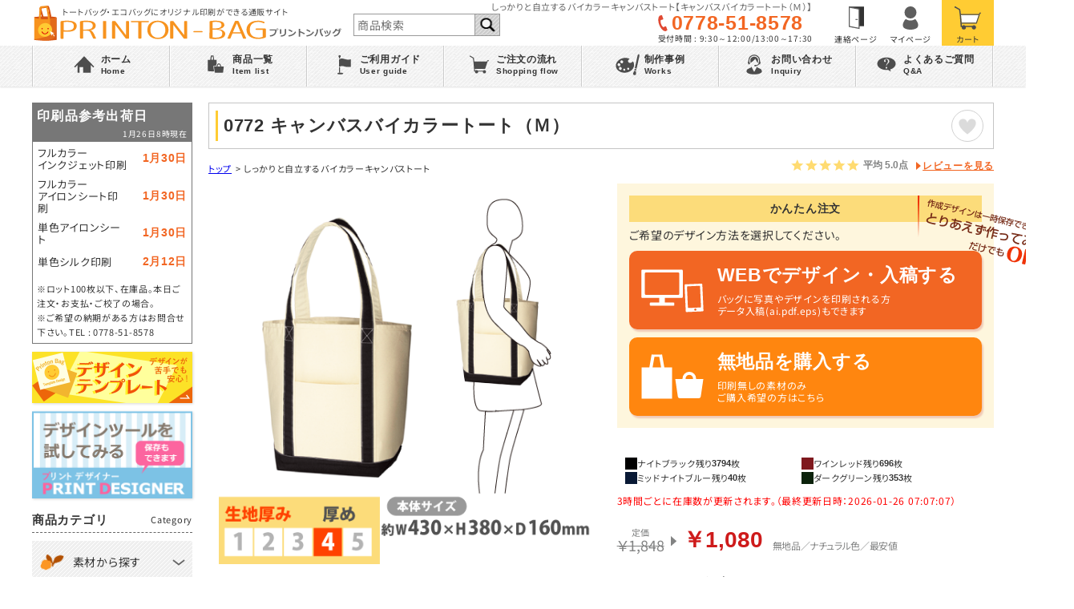

--- FILE ---
content_type: text/html
request_url: https://www.printon-bag.com/shop/item_detail.php?mode=_ITEM_DETAIL&i_xid=84
body_size: 36874
content:
<!DOCTYPE HTML>
<html lang="ja">

<head>
	<meta charset="EUC-JP">
	<!--== Google Tag Manager =================================-->
<script>(function(w,d,s,l,i){w[l]=w[l]||[];w[l].push({'gtm.start':
new Date().getTime(),event:'gtm.js'});var f=d.getElementsByTagName(s)[0],
j=d.createElement(s),dl=l!='dataLayer'?'&l='+l:'';j.async=true;j.src=
'https://www.googletagmanager.com/gtm.js?id='+i+dl;f.parentNode.insertBefore(j,f);
})(window,document,'script','dataLayer','GTM-MKS7R45');</script>
<!-- End Google Tag Manager -->
 
    <link rel="canonical" href="https://www.printon-bag.com/shop/item_detail.php?mode=_ITEM_DETAIL&amp;i_xid=84">
<!--== title =================================-->
<!--== jQuery,description等の読み込み =================================-->
<script type="text/javascript" src="/web-box/include/jquery/jquery-1.8.2.js"></script>
<script type="text/javascript" src="/web-box/include/jquery/plugins/plugins.js" charset="EUC-JP"></script>
<meta name="description" content="キャンバスバイカラートート（Ｍ）にオリジナルプリントを激安格安でご提供。オリジナルプリントのご依頼は「プリントンバッグ」へ！1枚から注文できて短納期もご相談ください。写真、イラストのフルカラー印刷から単色シルク印刷まで対応。">
<meta name="keywords" content="トートバッグ,オリジナル,12オンス,キャンバス,帆布,帆布バッグ,バッグ">
<script src="https://cdnjs.cloudflare.com/ajax/libs/lazysizes/5.3.0/lazysizes.min.js"></script><meta property="og:description" content=" オリジナルトートバッグやエコバッグを格安で作成し販売している通販サイト「プリントンバッグ」のトートバッグ商品詳細ページです。オリジナルトートバッグは展示会・イベント・プレゼント・ノベルティバッグなど様々なシーンでご利用頂けます。1000点以上の品揃え。誰でもWEB上でわくわく簡単デザイン。専門スタッフが対応します。" />
<!--== OGP設定 =================================-->
<meta property="og:title" content="しっかりと自立するバイカラーキャンバストート">
<meta property="og:description" content="キャンバスバイカラートート（Ｍ）にオリジナルプリントを激安格安でご提供。オリジナルプリントのご依頼は「プリントンバッグ」へ！1枚から注文できて短納期もご相談ください。写真、イラストのフルカラー印刷から単色シルク印刷まで対応。">
<meta property="og:url" content="https://www.printon-bag.com/shop/item_detail.php?mode=_ITEM_DETAIL&i_xid=84">
<meta property="og:image" content="https://www.printon-bag.com/img/og_image.png">
<meta property="og:image:width" content="1200">
<meta property="og:image:height" content="630">
<meta property="og:site_name" content="プリントンバッグ">
<meta property="og:type" content="article">
<meta property="og:locale" content="ja_JP">
<meta name="twitter:card" content="summary_large_image">
<!--== その他の設定 =================================-->
<meta http-equiv="Cache-Control" content="no-cache">
<meta http-equiv="content-language" content="ja">
<meta name="viewport" content="width=device-width,initial-scale=1.0">
<meta name="format-detection" content="email=no,telephone=no,address=no">
<link rel="icon" href="https://www.printon-bag.com/img/favicon.ico" type="image/x-icon">
<link rel="apple-touch-icon" sizes="180x180" href="https://www.printon-bag.com/img/apple-touch-icon-180x180.png">
<!--== WEB FONT =================================-->
<link rel="preload" as="font" href="/fonts/noto-sans-jp-v53-japanese_latin-regular.woff2" crossorigin />
<link rel="preload" as="font" href="/fonts/noto-sans-jp-v53-japanese_latin-700.woff2" crossorigin />
<!--== CSS =================================-->
<link rel="stylesheet" type="text/css" href="/css/default.css">
<link rel="stylesheet" type="text/css" href="/css/common.css">
<link rel="stylesheet" type="text/css" href="/css/pc-global.css?date=20240521" media="print, screen and (min-width: 671px)">
<link rel="stylesheet" type="text/css" href="/css/sp-global.css?date=20240521" media="screen and (max-width: 670px)">
<!--== JS =================================-->
<script type="text/javascript" src="/js/jquery.sidr.min.js"></script>
<script type="text/javascript" src="/js/jquery-common.js?date=20220426" charset="EUC-JP"></script>
<link rel="stylesheet" type="text/css" href="/web-box/contents/blog/box/css/blog_style.css">
<!--== Chat-BOX =================================-->
<!--==colorbox =================================-->
<link type="text/css" rel="stylesheet" href="/web-box/include/jquery/plugins/colorbox/5/colorbox.css">
<script type="text/javascript" src="/web-box/include/jquery/plugins/colorbox/jquery.colorbox.js"></script>
	<link rel="stylesheet" type="text/css" href="/css/page/pc-item-detail.css?date=20211227" media="print, screen and (min-width: 671px)">
	<link rel="stylesheet" type="text/css" href="/css/page/sp-item-detail.css?date=20211227" media="screen and (max-width: 670px)">
	<link rel="stylesheet" type="text/css" href="/../css/page/sp-item-detail.css?date=20211227" media="screen and (max-width: 670px)">
	<!--== item-detail CSS =================================-->
	<title>
				しっかりと自立するバイカラーキャンバストート	</title>
	<script src="/js/jquery.bxslider.min.js"></script>
	<script>
		window.onload = function() {
			setTimeout('display()', 0);
		}

		function display() {
			//ここで本体を表示にさせる
			document.getElementById('content').style.opacity = '1';
			document.getElementById('footer').style.opacity = '1';
		}
	</script>
	<style>
		#content,
		#footer {
			opacity: 0;
		}
	</style>
</head>

<body class="Sub Shop" id="item_detail">
	<!-- Google Tag Manager (noscript) -->
<noscript><iframe src="https://www.googletagmanager.com/ns.html?id=GTM-MKS7R45"
height="0" width="0" style="display:none;visibility:hidden"></iframe></noscript>
<!-- End Google Tag Manager (noscript) -->	<div class="Wrapper">
		<div class="Header">
			
<div class="Header-in-wrap">
  <!--   <div class="top-middle-wrap clearfix"> -->
  <div class="top-wrap In-wrap">
    <div class="left-wrap">
      <div class="Logo Fl"> <a href="/">
          <p>トートバッグ・エコバッグにオリジナル印刷ができる通販サイト</p>
<img src="/web-box/upload/Product/TOP/logo.svg" alt="オリジナルトートバッグ・エコバッグを1個から作成｜プリントンバッグ">        </a> </div>
    </div>
    <!-- /left-wrap-->
    <div class="center-wrap">
      <div class="h1-wrap">
        <h1>しっかりと自立するバイカラーキャンバストート【キャンバスバイカラートート（Ｍ）】</h1>
      </div>
      <div class="clearfix">
        <div class="item-search Fl">
          <div class="item-search-content-body">
                  <div class="wb-cart-search">
        <div class="wb-cart-search-title">商品検索</div>
        <div class="wb-cart-search-content">
          <p>こちらから商品検索ができます。</p>
          <form name="header_search" action="/shop/item_list.php" method="GET" onSubmit="if(this.search.value.replace(/[\s　]/g, '')=='' && this.search.value != '') return false;">
            <input type="hidden" name="mode" value="_ITEM_LIST">
            <input type="hidden" name="page" value="0">
            <input type="hidden" name="order" value="recom">
            <input type="hidden" name="search_flg" value="all">
            <input class="seach-input" title="キーワードから探す" type="text" size="20" value="" name="search" placeholder="商品検索">
            <input class="seach-btn" type="submit" value="検索" name="Submit">
          </form>
        </div>
      </div>
            <div class="item-search-comment-wrap">
              <div class="item-search-comment-inner-wrap">
                <div class="search-comment"> 商品名・キーワードを入力してください。</div>
                <p class="search-ex">例)ランチバッグ　ナチュラル　キャンバス</p>
                <p class="search-attention">※キーワードとキーワードの間にスペースを入れてください。(全角、半角どちらでも可）</p>
              </div>
            </div>
          </div>
        </div>
        <!-- /item-search -->
        <div class="company-wrap SP-none Fr">
          <p class="tel"><a class="JS-tel-link" href="tel:0778-51-8578">0778-51-8578</a></p>
          <p class="open">受付時間&nbsp;:&nbsp;9:30～12:00/13:00～17:30</p>
        </div>
      </div>
      <!-- /clearfix -->
    </div>
    <!-- /center-wrap-->
    <div class="right-wrap SP-none">
      <div class="JS-accordion-body">
        <div class="Loginbox">
          <div class="Login-box-before">
  <p class="Login-box-user"><strong>ゲスト 様</strong>いつもありがとうございます。</p>
  <div class="Login-box-btn">
    <ul>
      <li class="Login-box-btn-login">
        <a href="/shop/press_login.php"><img src="/web-box/contents/cart/img/login_box_btn_login.jpg" alt="ログイン"></a>
      </li>
      <li class="Login-box-btn-cart">
        <a href="/shop/cart.php"><img src="/web-box/contents/cart/img/login_box_btn_cart.jpg" alt="カートを見る">
                </a>
      </li>
    </ul>
  </div>
</div>
<!-- end Loginboxbefore -->
        </div>
        <!-- /Loginbox -->
      </div>
    </div>
    <!-- /right-wrap-->
    <div class="sp-btn-wrap PC-none">
      <a class="cart-btn" href="/shop/cart.php"><img src="/img/icon_cart.svg" alt="カートを見る"></a>
      <a href="#" class="JS-noscroll slide-menu" id="slide-btn">
        <span></span>
        <span></span>
        <span></span>
      </a>
    </div>
    <!-- /sp-btn-wrap-->
  </div>
  <!-- /top-wrap -->
  <div class="bottom-wrap SP-none">
    <div class="Header-nav">
      <ul class="No-list clearfix JS-accordion-body In-wrap">
        <li class="M01"><a href="/"><span class="title-wrap"><span class="main-title">ホーム</span><span class="sub-title">Home</span></span></a></li>
        <li class="M02"><a href="/shop/item_list.php"><span class="title-wrap"><span class="main-title">商品一覧</span><span class="sub-title">Item list</span></span></a></li>
        <li class="M03"><a href="/guide.php"><span class="title-wrap"><span class="main-title">ご利用ガイド</span><span class="sub-title">User guide</span></span></a>
          <div class="dropmenu">
            <div class="wb-blog2-subcateg-list"><div class="wb-blog2-subcateg-item"><div class="wb-blog2-subcateg-node"><a class="wb-blog2-subcateg-title" href="/guide_list.php?blog2_categ2=11"><span>マイページについて</span></a></div></div><div class="wb-blog2-subcateg-item"><div class="wb-blog2-subcateg-node"><a class="wb-blog2-subcateg-title" href="/guide_list.php?blog2_categ2=3"><span>商品について</span></a></div></div><div class="wb-blog2-subcateg-item"><div class="wb-blog2-subcateg-node"><a class="wb-blog2-subcateg-title" href="/guide_list.php?blog2_categ2=4"><span>お支払いについて</span></a></div></div><div class="wb-blog2-subcateg-item"><div class="wb-blog2-subcateg-node"><a class="wb-blog2-subcateg-title" href="/guide_list.php?blog2_categ2=12"><span>印刷方法について</span></a></div></div><div class="wb-blog2-subcateg-item"><div class="wb-blog2-subcateg-node"><a class="wb-blog2-subcateg-title" href="/guide_list.php?blog2_categ2=13"><span>デザイン入稿について</span></a></div></div><div class="wb-blog2-subcateg-item"><div class="wb-blog2-subcateg-node"><a class="wb-blog2-subcateg-title" href="/guide_list.php?blog2_categ2=14"><span>サンプルについて</span></a></div></div><div class="wb-blog2-subcateg-item"><div class="wb-blog2-subcateg-node"><a class="wb-blog2-subcateg-title" href="/guide_list.php?blog2_categ2=16"><span>お届け・送料について</span></a></div></div><div class="wb-blog2-subcateg-item"><div class="wb-blog2-subcateg-node"><a class="wb-blog2-subcateg-title" href="/guide_list.php?blog2_categ2=53"><span>印刷費用一覧表</span></a></div></div><div class="wb-blog2-subcateg-item"><div class="wb-blog2-subcateg-node"><a class="wb-blog2-subcateg-title" href="/guide_list.php?blog2_categ2=70"><span>価格の確認方法</span></a></div></div><div class="wb-blog2-subcateg-item"><div class="wb-blog2-subcateg-node"><a class="wb-blog2-subcateg-title" href="/guide_list.php?blog2_categ2=83"><span>商品の良品基準について</span></a></div></div><div class="wb-blog2-subcateg-item"><div class="wb-blog2-subcateg-node"><a class="wb-blog2-subcateg-title" href="/guide_list.php?blog2_categ2=88"><span>著作権・肖像権に関して</span></a></div></div><div class="wb-blog2-subcateg-item"><div class="wb-blog2-subcateg-node"><a class="wb-blog2-subcateg-title" href="/guide_list.php?blog2_categ2=97"><span>届いた商品について</span></a></div></div></div>          </div>
        </li>
        <li class="M04"><a href="/flow.php"><span class="title-wrap"><span class="main-title">ご注文の流れ</span><span class="sub-title">Shopping flow</span></span></a></li>
        <li class="M08"><a href="/works.php"><span class="title-wrap"><span class="main-title">制作事例</span><span class="sub-title">Works</span></span></a></li>
                <li class="M05"><a href="/shop/item_inquiry.php?mode=_INQFORM"><span class="title-wrap"><span class="main-title">お問い合わせ</span><span class="sub-title">Inquiry</span></span></a></li>
        <li class="M06"><a href="/faq.php"><span class="title-wrap"><span class="main-title">よくあるご質問</span><span class="sub-title">Q&amp;A</span></span></a></li>
      </ul>
    </div>
    <!-- /Header-nav-->
  </div>
  <!-- /bottom-wrap -->
  <div class="slide-menu PC-none" id="slide-menu">

  </div>
  <!-- /Header-in-wrap -->
</div>			<script>
				$(function() {
					/*$(".wb-cart-browsing-historylist-box").wrapAll("<div class='wb-cart-browsing-historylist-box-wrap SP-in-wrap'>");
					$(".wb-cart-relatedlist-box").wrapAll("<div class='wb-cart-browsing-historylist-box-wrap SP-in-wrap'>");*/
					$(".itemdetail-review-block .wb-rewview-formarea").wrapAll("<div class='itemdetail-review-wrap SP-in-wrap'>");

					//要素が空の時別要素削除
					if ($.trim($(".itemdetail-data-edit01").html()) == '' && $.trim($(".itemdetail-data-edit02").html()) == '') {
						$('.itemdetail-data-wrap').remove();
					}
				});
				//画面幅による条件分岐 ============================================
				$(function() {
					var DeviceWidth = $(window).width(); //ウィンドウ幅を取得
					if (DeviceWidth <= 767) {
						// スマホ用 -------------------------------------
						$('.wb-cart-itemdetail-review-box').insertAfter('.Breadcrumbs');
						$('.wb-cart-itemdetail-detail-btn-wrap').insertBefore('.wb-cart-itemdetail-edit01-wrap');
						// スマホ用 ここまで ----------------------------
					} else {
						// PC用 -----------------------------------------

						// PC用 ここまで --------------------------------
					}
				});

				//colorbox
				$(document).ready(function() {
					var _width = $(window).width(); //デバイス（ウィンドウ）幅を取得
					if (_width <= 670) {
						// スマホ用 -------------------------------------
						$(".PTPL-sample-help,.PTPL-print-size").colorbox({
							inline: true,
							Width: "100%",
							maxWidth: "350",
							maxHeight: "400"
						});
						$('.PTPL-fabric-img a[rel="colorbox-group"],.PTPL-print-img-wrap a[rel="colorbox-group"]').click(function() {
							return false;
						})

					} else {
						// PC用 -------------------------------------
						$(".PTPL-sample-help,.PTPL-print-size").colorbox({
							inline: true,
							width: "720",
							maxHeight: "80%"
						});

						// PTPL-fabric-img colorbox
						var src = $('.PTPL-fabric-img img').attr('src');
						var alt = $('.PTPL-fabric-img img').attr('alt');

						$('.PTPL-fabric-img img').wrap('<a class="cboxElement" rel="colorbox-fabric-group">');
						$(".PTPL-fabric-img a").attr("href", src)
						$(".PTPL-fabric-img a").attr("title", alt)

						$('.PTPL-fabric-img a[rel="colorbox-fabric-group"]').colorbox({
							transition: "elastic",
							maxWidth: "100%",
							maxHeight: "100%"
						});

					}

				});
				//スライダー
				$(function() {
					var sliderImg = $('.JS-slider .item-detail-works-slide').length;
					if (sliderImg > 1) {
						//画面幅による条件分岐
						var _width = $(window).width(); //ウィンドウ幅を取得
						if (_width <= 670) {
							// スマホ用 -------------------------------------
							if (sliderImg > 3) {
								$('.JS-slider').bxSlider({
									speed: 1000, //スライドの移動する速度(ミリ秒)
									pause: 3000, //自動でスクロールする間隔(ミリ秒)
									auto: false, //自動スクロール
									pager: true, //ページャーの使用
									controls: true, //コントローラ(Next/Prevボタン)の使用
									mode: 'horizontal', //スライドアニメーションのタイプ
									minSlides: 2,
									maxSlides: 2,
									slideWidth: 320,
									moveSlides: 1,
								});
							}

							//aタグを無効化
							$('.works-list a[rel="colorbox-group"]').click(function() {
								return false;
							});
							// スマホ用 ここまで ----------------------------
						} else {
							// PC用 -----------------------------------------
							if (sliderImg > 6) {
								$('.JS-slider').bxSlider({
									speed: 800, //スライドの移動する速度(ミリ秒)
									pause: 2500, //自動でスクロールする間隔(ミリ秒)
									auto: false, //自動スクロール
									pager: true, //ページャーの使用
									controls: true, //コントローラ(Next/Prevボタン)の使用
									mode: 'horizontal', //スライドアニメーションのタイプ
									minSlides: 6,
									maxSlides: 6,
									slideWidth: 161,
									moveSlides: 1,
								});
							}

							$('.works-list a[rel="colorbox-group"]').colorbox({
								transition: "elastic",
								maxWidth: "80%",
								maxHeight: "80%",
							});
							// PC用 ここまで --------------------------------
						}
					}
					//非表示の要素を表示させる
					$('.item-detail-works-slider-wrap').css({
						visibility: 'visible'
					});
				});
				//wb-cart-browsing-historylist スライダー
				$(function() {
					var sliderImg = $('.wb-cart-browsing-historylist-box-wrap .wb-cart-browsing-historylist-box').length;
					if (sliderImg > 1) {
						//画面幅による条件分岐
						var _width = $(window).width(); //ウィンドウ幅を取得
						if (_width <= 670) {
							// スマホ用 -------------------------------------
							if (sliderImg > 3) {
								$('.wb-cart-browsing-historylist-box-wrap').bxSlider({
									speed: 1000, //スライドの移動する速度(ミリ秒)
									pause: 3000, //自動でスクロールする間隔(ミリ秒)
									auto: false, //自動スクロール
									pager: true, //ページャーの使用
									controls: true, //コントローラ(Next/Prevボタン)の使用
									mode: 'horizontal', //スライドアニメーションのタイプ
									minSlides: 2,
									maxSlides: 2,
									slideWidth: 320,
									moveSlides: 1,
								});
							}
							// スマホ用 ここまで ----------------------------
						} else {
							// PC用 -----------------------------------------
							if (sliderImg > 5) {
								$('.wb-cart-browsing-historylist-box-wrap').bxSlider({
									speed: 800, //スライドの移動する速度(ミリ秒)
									pause: 2500, //自動でスクロールする間隔(ミリ秒)
									auto: false, //自動スクロール
									pager: true, //ページャーの使用
									controls: true, //コントローラ(Next/Prevボタン)の使用
									mode: 'horizontal', //スライドアニメーションのタイプ
									minSlides: 5,
									maxSlides: 5,
									slideWidth: 194,
									moveSlides: 1,
								});
							}
							// PC用 ここまで --------------------------------
						}
					}
				});
				//wb-cart-relatedlist スライダー
				$(function() {
					var sliderImg = $('.wb-cart-relatedlist-box-wrap .wb-cart-relatedlist-box').length;
					if (sliderImg > 1) {
						//画面幅による条件分岐
						var _width = $(window).width(); //ウィンドウ幅を取得
						if (_width <= 670) {
							// スマホ用 -------------------------------------
							if (sliderImg > 3) {
								$('.wb-cart-relatedlist-box-wrap').bxSlider({
									speed: 1000, //スライドの移動する速度(ミリ秒)
									pause: 3000, //自動でスクロールする間隔(ミリ秒)
									auto: false, //自動スクロール
									pager: true, //ページャーの使用
									controls: true, //コントローラ(Next/Prevボタン)の使用
									mode: 'horizontal', //スライドアニメーションのタイプ
									minSlides: 2,
									maxSlides: 2,
									slideWidth: 320,
									moveSlides: 1,
								});
							}
							// スマホ用 ここまで ----------------------------
						} else {
							// PC用 -----------------------------------------
							if (sliderImg > 5) {
								$('.wb-cart-relatedlist-box-wrap').bxSlider({
									speed: 800, //スライドの移動する速度(ミリ秒)
									pause: 2500, //自動でスクロールする間隔(ミリ秒)
									auto: false, //自動スクロール
									pager: true, //ページャーの使用
									controls: true, //コントローラ(Next/Prevボタン)の使用
									mode: 'horizontal', //スライドアニメーションのタイプ
									minSlides: 5,
									maxSlides: 5,
									slideWidth: 194,
									moveSlides: 1,
								});
							}
							// PC用 ここまで --------------------------------
						}
					}
				});
			</script>
		</div>
		<!-- /Header -->
		<div class="Content clearfix In-wrap" id="content">
			<div class="Alpha">
				<div class="Alpha-in-wrap">
					<div class="Page-head">
						<div class="page-title">
							<h2 class="page-title-text" id="JS-item-title"></h2>
						</div>
					</div>
					<!-- /Page-head -->
					<ul class="Breadcrumbs No-list clearfix">
						<li>      <div class="Topicpath">
        <ul>
            <li><a href="/shop/index.php">トップ</a></li>
        </ul>
      </div>
</li>
						<li><span class="arrow">&#62;</span><span class="link">しっかりと自立するバイカラーキャンバストート</span></li>
					</ul>
					<div class="Edit MOD-top">
											</div>
					<!-- /自由編集エリア -->
					<!-- ***************** MAIN ***************** -->
					<div class="Main-wrap">
												<style type="text/css">
.hide {
  display:none !important;
}
</style>
<link rel="stylesheet" href="/shop/js/plugins/iziModal/iziModal.min.css">
<script src="/shop/js/plugins/iziModal/iziModal.min.js"></script>
<script src="/shop/js/plugins/bxslider/jquery.bxslider.min.js"></script>
<script src="/shop/js/plugins/balloon/jquery.balloon.js"></script>
<script src="/web-box/contents/cart/box/js/jquery-spin.js"></script>
<script src="/web-box/include/js/mb.js"></script>
<script>
<!--
    var cls_flg = "opt-form-wrap-body";
    var cat_flg = "plain";
    var color_body = [{"name":"ナイトブラック","item_code":"TR-0772-009","c_flg":0,"c_flg_plain":"2","print_inkjet":"49","print_thermal":"51","print_cutting":"52","print_silk":"53","color_xid":"59","key":"night-black","code":"#000001","memo":null},{"name":"ワインレッド","item_code":"TR-0772-014","c_flg":0,"c_flg_plain":"2","print_inkjet":"49","print_thermal":"51","print_cutting":"52","print_silk":"53","color_xid":"62","key":"wine-red","code":"#7F191E","memo":null},{"name":"ミッドナイトブルー","item_code":"TR-0772-006","c_flg":0,"c_flg_plain":"2","print_inkjet":"49","print_thermal":"51","print_cutting":"52","print_silk":"53","color_xid":"60","key":"midnight-blue","code":"#091935","memo":null},{"name":"ダークグリーン","item_code":"TR-0772-012","c_flg":0,"c_flg_plain":"2","print_inkjet":"49","print_thermal":"51","print_cutting":"52","print_silk":"53","color_xid":"63","key":"dark-green","code":"#0b220b","memo":null}];
// -------------------------------------------------------------------------
// エラー
function loginerr()
{
    messageBox("お気に入り登録は、ログインしてからご利用になれます。", "お気に入り登録エラー", "OK", "ok", "").then(function(result) {
        if (result == "ok") return false;
    });
}
// -----------------------------------------------------------------------------
// お気に入り登録
function registFavorite(f_xid, f_idx, rel_flg) {
    if (f_xid == "") return false;

    //jCmn.tmr(function () {
        $.ajax({
            url: '/web-box/contents/cart/box/script/set_cart2.php',
            data: {
                mode: "REGIST_FAVORITE",
                i_xid: f_xid,
                c_xid: "",
                idx: f_idx,
                site: "shop"
            },
            type: "POST",
            dataType    : "text",
            cache: false,
            async: true,
            success: function (bak) {
                var d = eval("("+decodeURIComponent(bak)+")");
                if (d.error != 0) {
                    messageBox("お気に入りの登録に失敗しました(データ不正)", "お気に入り登録エラー", "OK", "ok", "").then(function(result) {
                        if (result == "ok") return false;
                    });
                }

                if (rel_flg) {
                    $("div[class='wb-cart-itemlist-btn'][data-xid='"+f_xid+"'] a.wb-cart-itemlist-btn-favorite-add").css("display", "none");
                    $("div[class='wb-cart-itemlist-btn'][data-xid='"+f_xid+"'] span.wb-cart-itemlist-btn-favorite-del").css("display", "");
                } else {
                    $("div.wb-cart-itemdetail-favorite-add").css("display", "none");
                    $("div.wb-cart-itemdetail-favorite-del").css("display", "");
                }
            },
            error: function (bak) {
                messageBox("お気に入りの登録に失敗しました(通信エラー)", "お気に入り登録エラー", "OK", "ok", "").then(function(result) {
                    if (result == "ok") return false;
                });
            }
        });
    //});
    return;
}

// -----------------------------------------------------------------------------
// お気に入り削除
function deleteFavorite(f_xid, f_idx, rel_flg) {
    if (f_xid == "") return false;

    //jCmn.tmr(function () {
        $.ajax({
            url: '/web-box/contents/cart/box/script/set_cart2.php',
            data: {
                mode: "DELETE_FAVORITE",
                i_xid: f_xid,
                c_xid: "",
                idx: f_idx,
                site: "shop"
            },
            type: "POST",
            dataType: "text",
            cache: false,
            async: true,
            success: function (bak) {
                var d = eval("("+decodeURIComponent(bak)+")");
                if (d.error != 0) {
                    messageBox("お気に入りの解除に失敗しました(データ不正)", "お気に入り解除エラー", "OK", "ok", "").then(function(result) {
                        if (result == "ok") return false;
                    });
                }

                if (rel_flg) {
                    $("div[class='wb-cart-itemlist-btn'][data-xid='"+f_xid+"'] a.wb-cart-itemlist-btn-favorite-add").css("display", "");
                    $("div[class='wb-cart-itemlist-btn'][data-xid='"+f_xid+"'] span.wb-cart-itemlist-btn-favorite-del").css("display", "none");
                } else {
                    $("div.wb-cart-itemdetail-favorite-add").css("display", "");
                    $("div.wb-cart-itemdetail-favorite-del").css("display", "none");
                }
            },
            error: function (bak) {
                messageBox("お気に入りの解除に失敗しました(通信エラー)", "お気に入り解除エラー", "OK", "ok", "").then(function(result) {
                    if (result == "ok") return false;
                });
            }
        });
    //});
    return;
}

// -----------------------------------------------------------------------------
// カートへ入れる
function _item_detail(f, num, order_flg, mode)
{
    f.mode.value = "_CARTREGIST";
    f.num.value = num;
    f.order_flg.value = order_flg;

    if ($("input[name='item_color']:checked").length === 0) {
        messageBox("商品色を選択してください。", "エラー", "OK", "ok", "").then(function(result) {
            if (result == "ok") return false;
        });

    } else {
        var c_flg;
        var c_f = $('input[name="item_color"]:checked').val().split('_');
        c_flg = c_f[2]; // 選択色の色マスタxid
        f.print_color.value = c_flg;

        var selected_print_side = $('input[name="radio_side_select"]:checked').val();
        f.print_parts.value = selected_print_side;
        if (selected_print_side == "front") {
            f.item_print_a.value = 1;
            f.item_print_b.value = 0;
        } else if (selected_print_side == "front-back_diff") {
            f.item_print_a.value = 1;
            f.item_print_b.value = 1;
        }

        switch(mode) {
            case "make_estimate":
                f.action = "/shop/estimate_make.php";
                f.mode.value = "MAKE_ESTIMATE";
                break;
            case "inquiry_estimate":
                f.action = "/shop/item_inquiry.php";
                f.mode.value = "_ESTFORM";
                break;
            default:
                f.action = "/shop/cart.php";
                break;
        }

        f.submit();
    }
}

function _opt_item_detail(f, num, order_flg)
{
    f.mode.value = "_CARTREGIST";
    f.num.value = num;
    f.order_flg.value = order_flg;

    f.submit();
}

// -----------------------------------------------------------------------------
// 価格表からの注文用モーダル表示
function viewPriceListForm(num_min, num_max, color_type, print_size, method, face, send)
{
    // 注文用フォームの値を変更する形で反映
    var f = document.item_cart;

    var tool = "";

    // 表示ターゲット
    var tool_window = $("#pricetable-tool-select").get(0); // デザイン方法選択
    var num_window  = $("#pricetable-num-select").get(0);  // 個数・色選択

    // 数量欄の最小最大設定
    $("input[name='table_item_num']", num_window).attr({
        min: num_min,
        max: num_max
    }).unbind("change").bind("change", function(){
        if (this.value < num_min) this.value = num_min;
        if (this.value > num_max) this.value = num_max;
        
        var i_xid   = $("input[name='i_xid']").val();
        var i_info  = $("input[name='table_item_color']:checked").val();
        var i_num   = $("input[name='table_item_num']").val();
        
        var i_data  = i_info.split('_');
        var i_price = i_data[0];
        var i_color = i_data[2];
        
        var target = $('#pricetable-num-select span.select-box-price-total');
        
        get_muji_price(i_xid, i_color, i_num, target);
    }).val(num_min);

    // 色選択欄の表示非表示
    if (color_type=="color") {
        //$(".pricetable-color-view", num_window).show();
        $(".pricetable-color-view", num_window).hide();
    } else {
        $(".pricetable-color-view", num_window).hide();
    }

    // デザイン方法選択欄表示
    var viewSelectTool = function() {
        $("input[name='table_item_design_tool']", tool_window).unbind("click").bind("click", function(){
            tool = $("input[name='table_item_design_tool']:checked").val();
            viewSelectNumColor();
            return false;
        });

        // 閉じるボタン
        $(".pricetable-window-close", tool_window).unbind("click").bind("click", function(){
            $.colorbox.close();
            return false;
        });

        var _width = $(window).width();//デバイス（ウィンドウ）幅を取得
        if (_width <= 670) {
            $.colorbox({
                inline: true,
                width: '100%',
                href: tool_window,
                closeButton: false,
                onComplete: function () {$("#cboxTitle").css("display", "none");}
            });
        } else {
            $.colorbox({
                inline: true,
                width: 600,
                href: tool_window,
                closeButton: false,
                onComplete: function () {$("#cboxTitle").css("display", "none");}
            });
        }
    }

    // 個数・色選択欄表示
    var viewSelectNumColor = function() {
        // 戻るボタン
        $(".toNotWebSend").show();
        $(".toWebSend").hide();
        if (method=="plain") {
            $(".table--back--btn", num_window).hide();
            $(".toPD", num_window).hide();
            $(".toCart", num_window).show();
        } else {
            $(".table--back--btn", num_window).hide();
            $(".toCart", num_window).hide();
            $(".toPD", num_window).show();
        }

        // 閉じるボタン
        $(".pricetable-window-close", num_window).unbind("click").bind("click", function(){
            $.colorbox.close();
            return false;
        });

        // 次へボタン
        $(".next-btn", num_window).unbind("click").bind("click", function(){
            submitData(0);
            return false;
        });

        // 見積書作成ボタン
        $(".btn--estimate", num_window).unbind("click").bind("click", function(){
            submitData(1);
            return false;
        });

        // 翌日出荷サービス
        if (send) {
            $(".toNotWebSend").hide();
            $(".toWebSend").show();
        }

        var _width = $(window).width();//デバイス（ウィンドウ）幅を取得
        if (_width <= 670) {
            $.colorbox({
                inline: true,
                width: '90%',
                href: num_window,
                closeButton: false,
                title: false,
                onComplete: function () {$("#cboxTitle").css("display", "none");}
            });
        } else {
            $.colorbox({
                inline: true,
                width: 600,
                href: num_window,
                closeButton: false,
                title: false,
                onComplete: function () {$("#cboxTitle").css("display", "none");}
            });
        }
    }
    
    // 送信処理 0:カートへ 1:見積書へ
    var submitData = function(next_flg) {
        // 商品色
        if (color_type=="color") {
            $("input[name='item_color']").each(function(){
                if (this.value != $("input[name='table_item_color']:checked").val()) return true;
                this.checked = true;
                return false;
            });
        } else {
            $("input[name='item_color']").each(function(){
                if (this.value.indexOf("0_") !== 0) return true;
                this.checked = true;
                return false;
            });
        }
        // 個数
        f.item_num.value = $("input[name='table_item_num']").val();
        // 翌日出荷サービス
        if (send) $("input[name='item_design_tool_send'][value='send']", f).prop("checked", true);
        
        if (method == "plain") {
            if (next_flg === 0)      _item_detail(f, f.item_num.value, "plain");
            else if (next_flg === 1) _item_detail(f, f.item_num.value, "plain", "make_estimate");
        } else {
            // 作成方法
            $("input[name='item_design_tool'][value='"+tool+"']", f).prop("checked", true);
            // 印刷方法
            $("input[name='item_print_method'][value='"+method+"']", f).prop("checked", true);
            // 印刷面
            
            switch (face){
                case "front":
                    f.item_print_b.value = 0;
                    f.item_print_same.value = 0;
                    break;
                case "front-back_diff":
                    f.item_print_b.value = 1;
                    f.item_print_same.value = 0;
                    break;
                case "front-back_same":
                    f.item_print_b.value = 1;
                    f.item_print_same.value = 1;
                    break;
            }
            // 印刷サイズ
            $("option", f.item_print_a_size).each(function(){
                if (this.value != print_size) return true;
                this.selected = true;
                return false;
            });
            $("option", f.item_print_b_size).each(function(){
                if (this.value != print_size) return true;
                this.selected = true;
                return false;
            });
            if (next_flg === 0)      _item_detail(f, f.item_num.value, "print");
            else if (next_flg === 1) _item_detail(f, f.item_num.value, "print", "make_estimate");
        }
    }

    viewSelectNumColor();
}
// -----------------------------------------------------------------------------
// 価格表からの見積依頼モーダル表示
function viewPriceListEstForm(color_type, print_size, method, face, num)
{
    // 注文用フォームの値を変更する形で反映
    var f = document.item_cart;
    if (!num) num = 1000;

    // 表示ターゲット
    var num_window = $("#pricetable-estimate").get(0);

    $("input[name='estimate_item_num']").val(num);
    
    // 色選択欄の表示非表示
    if (color_type=="color") {
        //$(".pricetable-color-view", num_window).show();
        $(".pricetable-color-view", num_window).hide();
    } else {
        $(".pricetable-color-view", num_window).hide();
    }

    // 閉じるボタン
    $(".pricetable-window-close", num_window).unbind("click").bind("click", function(){
        $.colorbox.close();
        return false;
    });

    // 次へボタン
    $(".next-btn", num_window).unbind("click").bind("click", function(){
        // 個数
        var n = parseInt($("input[name='estimate_item_num']").val());
        if(n < num){
            messageBox(num+"個以上の数字を入れてください。", "見積エラー", "OK", "ok", "").then(function(result) {
                if (result == "ok") return false;
            });
        }
        f.item_num.value = n;

        // 商品色
        if (color_type=="color") {
            $("input[name='item_color']").each(function(){
                if (this.value != $("input[name='estimate_item_color']:checked").val()) return true;
                this.checked = true;
                return false;
            });
        } else {
            $("input[name='item_color']").each(function(){
                if (this.value.indexOf("0_") !== 0) return true;
                this.checked = true;
                return false;
            });
        }
        if (method == "plain") {
            _item_detail(f, f.item_num.value, "plain", "inquiry_estimate");
        } else {
            // 印刷方法
            $("input[name='item_print_method'][value='"+method+"']", f).prop("checked", true);
            // 印刷面
            switch (face){
                case "front":
                    f.item_print_b.value = 0;
                    f.item_print_same.value = 0;
                    break;
                case "front-back_diff":
                    f.item_print_b.value = 1;
                    f.item_print_same.value = 0;
                    break;
                case "front-back_same":
                    f.item_print_b.value = 1;
                    f.item_print_same.value = 1;
                    break;
            }
            // 印刷サイズ
            $("option", f.item_print_a_size).each(function(){
                if (this.value != print_size) return true;
                this.selected = true;
                return false;
            });
            $("option", f.item_print_b_size).each(function(){
                if (this.value != print_size) return true;
                this.selected = true;
                return false;
            });
            _item_detail(f, f.item_num.value, "print", "inquiry_estimate");
        }
        return false;
    });

    // モーダル表示
    $.colorbox({
        inline: true,
        width: 600,
        href: num_window,
        closeButton: false,
        onComplete: function () {$("#cboxTitle").css("display", "none");}
    });
}
// -----------------------------------------------------------------------------
// 見積依頼ボタン表示切り替え
function changeEstinqBtn(item_num){
    var max_body_num = $('input[name="max_num"]').val();
    
    if (item_num < max_body_num) {
        $(".btn--cart").show();
        $(".btn--estimate").show();
        $(".btn--estinq").hide();
    } else {
        $(".btn--cart").hide();
        $(".btn--estimate").hide();
        $(".btn--estinq").show();
    }
}
// -----------------------------------------------------------------------------
//注文フォームの開閉
var now_cls = "";
var now_order_flg = "";
function oform_trans(cls, order_flg)
{
    $('input[name="tmp_order_flg"]').val(order_flg);
    
    if (typeof transCallbacks[cls] === "function") {
        var ret = transCallbacks[cls](order_flg);
        if (ret === false) {
            return false;
        }
    }

    if ((now_cls == "" || now_cls == "form-wrap-design") && cls == "form-wrap-body") {
        now_order_flg = order_flg;
        var send_flg = $("input[name='item_design_tool_send']").prop("checked");
        if (send_flg) now_order_flg = "web-send";

        if (now_order_flg == "web-send") {
            var max = $("input[name='item_num']").attr('data-send_max');
        } else {
            var max = $("input[name='item_num']").attr('data-max');
        }
        $("input[name='item_num']").attr('max', max);
    }

    if (now_cls == "form-wrap-body" && cls =="form-wrap-method" && $("input[name='item_color']:checked").length === 0) {
        messageBox("商品色を選択してください。", "エラー", "OK", "ok", "").then(function(result) {
            if (result == "ok") return false;
        });

    } else {
        $(".wb-cart-itemdetail-beta-box [class^='form-wrap-']").hide();
        $(".toNotWebSend").show();
        $(".toWebSend").hide();
        if(order_flg == "plain") {
            $(".toPD").hide();
            $(".toCart").show();
        } else {
            $(".toPD").show();
            $(".toCart").hide();
        }
        if(now_order_flg == "web-send") {
            $(".toNotWebSend").hide();
            $(".toWebSend").show();
        }
        
        // 選択色による印刷方法の変更
        changePrintMethod(order_flg);

        // 選択内容の表示
        var i_col = $("input[name='item_color']:checked").val();
        if (typeof i_col !== 'undefined') {
            var item_color = i_col.split('_');
            $(".itemdetail-select-data span.select-item-color").text(item_color[1]);
        }
        var item_num     = $("input[name='item_num']").val();
        $(".itemdetail-select-data span.select-item-num").text(item_num);

        $('.'+cls).show();
        now_cls = cls;
    }
}
// -----------------------------------------------------------------------------
// コールバック関数
var transCallbacks = {
    // 印刷方法
    "form-wrap-method" : function (order_flg) {
        var clr = $(document.item_cart.item_color).val();
        
        $('[data-print_method]').hide();
        color_body.forEach(function (v) {
            if (v.c_flg + "_" + v.name + "_" + v.color_xid == clr) {
                Object.keys(v).forEach(function(key){
                    if (key.match(/^print_/)) {
                        if (v[key] !== "0") {
                            $('[data-print_method="' + key + '"]').show();
                        } else {
                            $('[data-print_method="' + key + '"]').hide();
                        }
                    }
                });
                return;
            }
        });
    }
};

function opt_oform_trans(cls, order_flg)
{
    $(".wb-cart-itemdetail-beta-box [class^='opt-form-wrap-']").hide();
    if(order_flg == "plain") {
        $(".opt_toPD").hide();
        $(".opt_toCart").show();
    } else {
        $(".opt_toPD").show();
        $(".opt_toCart").hide();
    }
    $('.'+cls).show();
}

// 印刷方法の表示を切り替える
function changePrintMethod(order_flg) {
    // 商品のxid
    var item_xid    = $("input[name='i_xid']").val();
    // 商品色のxid
    var item_color = $("input[name='item_color']:checked").val();
    if (!item_color || typeof item_color === 'undefined') return false;
    var s_col = item_color.split('_');
    var selected_item_price_num = s_col[0];
    var selected_color_name     = s_col[1];
    var selected_color_xid      = s_col[2];
    
    $.ajax({
        type: 'POST',
        url: '/web-box/contents/cart/box/get_item_price.php',
        data: {
            'mode': 'GET_PRINT',
            'i_xid': item_xid,
            'i_color_xid': selected_color_xid,
        },
        dataType: 'json',
    }).done(function(data){
        if (data.error != 0) {
            messageBox("印刷方法の取得に失敗しました。", "取得エラー", "OK", "ok", "").then(function(result) {
                if (result == "ok") return false;
            });
        }
        // ご注文フォーム 印刷方法へ反映
        var print_method = data.data;
        
        //印刷方法が1つも設定されていない場合
        var noPm = $(".select-wrap span.no_p_method");
        noPm.css("color", "#ff0000");
        noPm.html("");
        var shBtn = $('.btn-wrap.order-form-no-order');
        $(".toNotWebSend").show();
        $(".toWebSend").hide();
        if (order_flg != "plain") $(".toPD").show();
        else                      $(".toCart").show();
        if(now_order_flg == "web-send") {
            $(".toNotWebSend").hide();
            $(".toWebSend").show();
        }
        
        if (print_method.length == 0 && order_flg != "plain") {
            noPm.html("印刷方法が設定されていません。<br>別の商品色に変更してください。");
            shBtn.css("display", "none");
            
            return false;
        }

        $(".print-method-select-btn-list li").each(function(index, element){
            var classVal  = $(element).attr('class');
            var classVals = classVal.split(' '); // 取得した値を分割
            var p_method = classVals[0];

            p_method = p_method.replace(/select-/g, "");
            if (print_method.indexOf(p_method) >= 0){ // 取得した配列にクラス名が含まれるか？
                $(element).css("display", "block");
                if(now_order_flg == "web-send" && $(element).hasClass("toNotWebSend")) $(element).css("display", "none");
            } else {
                $(element).css("display", "none");
            }
        });
        
    }).fail(function(){
    }).always(function(){
    });
}
// 印刷サイズの表示を切り替える
function changePrintSize(order_flg) {
    // 商品のxid
    var item_xid    = $("input[name='i_xid']").val();
    // 商品色のxid
    var print_method = $("input[name='item_print_method']:checked").val();

    $.ajax({
        type: 'POST',
        url: '/web-box/contents/cart/box/get_item_price.php',
        data: {
            'mode': 'GET_PRINT_SIZE',
            'i_xid': item_xid,
            'print_method': print_method,
        },
        dataType: 'json',
    }).done(function(data){
        if (data.error != 0) {
            messageBox("印刷サイズの取得に失敗しました。", "取得エラー", "OK", "ok", "").then(function(result) {
                if (result == "ok") return false;
            });
        }
        // ご注文フォーム 印刷方法へ反映
        var print_size = data.data;

        if (order_flg != "plain") {
            $("select[name='item_print_a_size']").empty();
            $("select[name='item_print_b_size']").empty();
            print_size.forEach(function(value) {
                $("select[name='item_print_a_size']").append(
                    $("<option />")
                        .val("s"+value)
                        .text(value+"サイズ")
                    );
                $("select[name='item_print_b_size']").append(
                    $("<option />")
                        .val("s"+value)
                        .text(value+"サイズ")
                    );
            });

            $("select[name='item_print_a_size']").append(
                $("<option />")
                    .val("")
                    .text("--")
                    .prop("selected", true)
                );
            $("select[name='item_print_b_size']").append(
                $("<option />")
                    .val("")
                    .text("--")
                    .prop("selected", true)
                );
        }
        
    }).fail(function(){
    }).always(function(){
    });
}
// 選択したデザイン方法の表示
function setSelectedDesignTool(design) {
    if (design == "plain") {
        var design_tool = "plain";
    } else {
        var design_tool = $("input[name='item_design_tool']:checked").val();
    }
    $(".itemdetail-select-data span.select-design-tool").text(design);
}
// 選択した印刷方法の表示
function setSelectedPrintMethod(method) {
    var print_method = $("input[name='item_print_method']:checked").val();
    $(".itemdetail-select-data span.select-print-method").text(method);
}
// ajaxでの価格取得
function get_muji_price(i_xid, i_color, i_num, target) {
    $.ajax({
        type: 'POST',
        url: '/web-box/contents/cart/box/get_item_price.php',
        data: {
            'mode'         : 'GET_BODY_PRICE',
            'i_xid'        : i_xid,
            'i_color_xid'  : i_color,
            'i_num'        : i_num,
        },
        dataType: 'json',
    }).done(function(data){
        if (data.error != 0) {
            messageBox("商品価格の取得に失敗しました。", "取得エラー", "OK", "ok", "").then(function(result) {
                if (result == "ok") return false;
            });
        }
        var price = data.data.price;
        
        if (price < 0) {
            target.html("-");
        } else {
            target.html(price.toLocaleString());
        }

    }).fail(function(){
        //console.log('fail');
    }).always(function(){
        //console.log('ajax finish GET_BODY_PRICE');
    });
    
    return;
}
// -----------------------------------------------------------------------------
// document ready
$(function(){
    //スライダー実装
    //メインスライド用
    var sliderImg = $('#itemdetail-item-bx-slider li').length;
    var _width = $(window).width();//デバイス（ウィンドウ）幅を取得
    if(sliderImg > 1){
        $('#itemdetail-item-bx-slider').bxSlider({
            pagerCustom: '#itemdetail-item-bx-pager',//ページャーをカスタマイズする（サムネイルにする）ための記述
            controls: false,//前後のスライド送りボタン
            speed: 250,
            touchEnabled: true,//スワイプでの送り
            adaptiveHeight: false,//高さ自動調節
            mode: 'fade'
        });
/*
        if(_width <= 670){
            // スマホ用 -------------------------------------
            //サムネイルのカルーセル用
            $('#itemdetail-item-bx-pager').bxSlider({
                infiniteLoop: false,
                pager: false,  
                minSlides: 2,  //１スライド内のサムネイルの数
                maxSlides: 5,  //１スライド内のサムネイルの最大数
                slideWidth: 100,  //サムネイルの横幅（単位はpx）
                slideMargin: 8,  //サムネイル間の余白（単位はpx）
                nextSelector: '#itemdetail-item-nexticon',  //"次へ"
                prevSelector: '#itemdetail-item-previcon'//"前へ"
            });
        }
*/
	}
    //非表示の要素を表示させる
    $('.itemdetail-item-slider').css({
        visibility:'visible'
    });

    //注文フォームの開閉(初期値)
    oform_trans("form-wrap-design");
    opt_oform_trans(cls_flg, cat_flg);

    //商品仕様表の開閉
    $(".itemdetail-data-wrap-detail-btn").on('click', function() {
        $(".data-detail-wrap").toggle("300",alertFunc);
    });
    $(".itemdetail-data-wrap-detail-btn").click(function(){
        return false;
    });
    function alertFunc(){
        if ($(this).css('display') == 'block') {
            $(".itemdetail-data-wrap-detail-btn span").text("▲ 閉じる");
        }else{
            $(".itemdetail-data-wrap-detail-btn span").text("▼ 続きを読む");
        }
    };

    //印刷面Bの開閉
    checkPrintSide();
    
    $("input[name='radio_side_select']").on('change', function() {
        checkPrintSide();
    });

    function checkPrintSide() {
        var init_selected_print_side = $('input[name="radio_side_select"]:checked').val();
        if (init_selected_print_side == "front") {
            $('.print-side-wrap.bside').css("display", "none");
        } else if (init_selected_print_side == "front-back_diff") {
            $('.print-side-wrap.bside').css("display", "block");
        }
    }

    // 数量変更監視
    $("input[name='item_num']").bind("keyup mouseup", function () {
        changeEstinqBtn(parseInt(this.value));
    });

    // 印刷方法変更による印刷サイズの更新
    $("input[name='item_print_method']").on('click', function () {
        var item_xid    = $("input[name='i_xid']").val();
        // 商品色のxid
        var print_method = $(this).val();
        
        $.ajax({
            type: 'POST',
            url: '/web-box/contents/cart/box/get_item_price.php',
            data: {
                'mode': 'GET_PRINT_SIZE',
                'i_xid': item_xid,
                'print_method': print_method,
            },
            dataType: 'json',
        }).done(function(data){
            if (data.error != 0) {
                messageBox("印刷サイズの取得に失敗しました。", "取得エラー", "OK", "ok", "").then(function(result) {
                    if (result == "ok") return false;
                });
            }
            // ご注文フォーム 印刷方法へ反映
            var print_size = data.data;
            
            $("select[name='item_print_a_size']").empty();
            $("select[name='item_print_b_size']").empty();
            print_size.forEach(function(value) {
                $("select[name='item_print_a_size']").append(
                    $("<option />")
                        .val("s"+value)
                        .text(value+"サイズ")
                    );
                $("select[name='item_print_b_size']").append(
                    $("<option />")
                        .val("s"+value)
                        .text(value+"サイズ")
                    );
            });

            $("select[name='item_print_a_size']").append(
                $("<option />")
                    .val("")
                    .text("--")
                    .prop("selected", true)
                );
            $("select[name='item_print_b_size']").append(
                $("<option />")
                    .val("")
                    .text("--")
                    .prop("selected", true)
                );
            
        }).fail(function(){
            //console.log('fail');
        }).always(function(){
            //console.log('ajax finish GET_PRINT_SIZE');
        });
    });

    // 無地品の価格取得
    $(function () {
        var i_xid   = $("input[name='i_xid']").val();
        var i_info  = $("input[name='item_color']").first().val();
        var i_num   = $("input[name='item_num']").val();
        
        var i_data  = i_info.split('_');
        var i_price = i_data[0];
        var i_color = i_data[2];
        
        var target = $('.wb-cart-itemdetail-beta-box span.select-box-price-total');
        
        get_muji_price(i_xid, i_color, i_num, target);
    });

    // 翌日出荷サービス
    $("input[name='item_design_tool_send']").on('change', function () {
        var send_flg = $(this).prop("checked");

        if (send_flg) {
            $(".toNotWebSend").hide();
            $(".toWebSend").show();
        } else {
            $(".toNotWebSend").show();
            $(".toWebSend").hide();
        }
    });

    $(".wb-cart-itemdetail-beta-box .wb-cart-itemdetail-btn-box").insertAfter("#JS-item-title");
    $("div.itemdetail-common-note-wrap>div.wb-edit").addClass("HTMLeditor");
});
//-->
</script>
<form name="item_cart" id="item_cart" action="/shop/cart.php" method="post">
  <input type="hidden" name="mode" value="_CARTREGIST">
  <input type="hidden" name="num" value="">
  <input type="hidden" name="max_num" value="10000">
  <input type="hidden" name="i_xid" value="84">
  <input type="hidden" name="pd_i_xid" value="664">
  <input type="hidden" name="order_flg" value="">
  <input type="hidden" name="tr_group" value="printon_common">
  <input type="hidden" name="tr_cost" value="一律500円">
  <input type="hidden" name="print_parts" value="">
  <input type="hidden" name="print_color" value="">
  <input type="hidden" name="item_print_a" value=1>
  <input type="hidden" name="item_print_b" value="">
  <input type="hidden" name="item_print_same" value="">
  <input type="hidden" name="tmp_order_flg" value="">
  <div class="wb-cart-itemdetail">
    <div class="wb-cart-itemdetail-title">0772 キャンバスバイカラートート（Ｍ）</div>
    <div class=" clearfix">
      <!-- End wb cart itemdetail edit01 -->
      <div class="wb-cart-itemdetail-alpha-beta-box clearfix">
        <div class="wb-cart-itemdetail-alpha-box">
          <div class="wb-cart-itemdetail-img">
            <div class="itemdetail-item-slider">
              <!--メインスライダー Start -->
              <ul id="itemdetail-item-bx-slider" class="itemdetail-item-slider-list clearfix">
                              <li><img src="/web-box/upload/cart_thumb/SG-0772M.png" alt="0772 キャンバスバイカラートート（Ｍ）"></li>
                              <li><img src="/web-box/upload/cart_thumb/SG-0772-006.png" alt="0772 キャンバスバイカラートート（Ｍ）"></li>
                              <li><img src="/web-box/upload/cart_thumb/SG-0772-009.png" alt="0772 キャンバスバイカラートート（Ｍ）"></li>
                              <li><img src="/web-box/upload/cart_thumb/SG-0772-012.png" alt="0772 キャンバスバイカラートート（Ｍ）"></li>
                              <li><img src="/web-box/upload/cart_thumb/SG-0772-014.png" alt="0772 キャンバスバイカラートート（Ｍ）"></li>
                              <li><img src="/web-box/upload/cart_thumb/SG-0772size.png" alt="0772 キャンバスバイカラートート（Ｍ）"></li>
                            </ul>
              <!--メインスライダー End-->
              <!--サムネイル(pager)用スライダー Start-->
              <div class="itemdetail-item-controlwrap">
                <ul id="itemdetail-item-bx-pager" class="itemdetail-item-pager clearfix">
                                  <li><a data-slide-index="0" href=""><img src="/web-box/upload/cart_thumb/SG-0772M.png" alt="0772 キャンバスバイカラートート（Ｍ）"></a></li>
                                  <li><a data-slide-index="1" href=""><img src="/web-box/upload/cart_thumb/SG-0772-006.png" alt="0772 キャンバスバイカラートート（Ｍ）"></a></li>
                                  <li><a data-slide-index="2" href=""><img src="/web-box/upload/cart_thumb/SG-0772-009.png" alt="0772 キャンバスバイカラートート（Ｍ）"></a></li>
                                  <li><a data-slide-index="3" href=""><img src="/web-box/upload/cart_thumb/SG-0772-012.png" alt="0772 キャンバスバイカラートート（Ｍ）"></a></li>
                                  <li><a data-slide-index="4" href=""><img src="/web-box/upload/cart_thumb/SG-0772-014.png" alt="0772 キャンバスバイカラートート（Ｍ）"></a></li>
                                  <li><a data-slide-index="5" href=""><img src="/web-box/upload/cart_thumb/SG-0772size.png" alt="0772 キャンバスバイカラートート（Ｍ）"></a></li>
                                </ul>
                <p id="itemdetail-item-previcon"></p>
                <p id="itemdetail-item-nexticon"></p>
              </div>
              <!--サムネイル(pager)用スライダー End-->
            </div>
            <!-- /itemdetail-item-slider -->
          </div>
          <div class="wb-cart-itemdetail-detail-btn-wrap">
            <ul class="No-list clearfix">
			  <li><a href="#itemdetail_price_list" class="Btn-sub">印刷込み価格表</a></li>
              <li><a href="/shop/item_inquiry.php?mode=_INQFORM&i_xid=84" class="Btn-sub">商品のお問合せ</a></li>
              <li><a href="#sample_wrap" class="Btn-sub" target="_blank">量産ご検討の方</a></li>
            </ul>
          </div>
        </div>
        <!-- End itemdetail alpha box -->
                <div class="Edit MOD-cautions PC-none">
                    </div>
        <div class="wb-cart-itemdetail-beta-box" ontouchstart="">
          <div class="wb-cart-itemdetail-select-box">
            <div class="title-bar">かんたん注文</div>
            <div class="form-wrap-design">
              <p class="guidance">ご希望のデザイン方法を選択してください。</p>
              <ul class="No-list clearfix design-select-btn-list">
                <li class="design-web-btn-wrap">
                  <input type="radio" name="item_design_tool" value="web" id="design_tool_web" checked>
                  <label for="design_tool_web" class="Btn-main" onclick="setSelectedDesignTool('WEBでデザイン');oform_trans('form-wrap-body');">
                    <span class="select-title">WEBでデザイン・入稿する</span>
                    <span class="select-txt">バッグに写真やデザインを印刷される方<br>データ入稿(ai.pdf.eps)もできます</span>
                  </label>
                </li>
                            <li class="design-item-btn-wrap toNotWebSend">
                  <a href="#" class="Btn-main JS-noscroll" onclick="setSelectedDesignTool('無地品');oform_trans('form-wrap-body', 'plain');return false;">
                    <span class="select-title">無地品を購入する</span> <span class="select-txt">印刷無しの素材のみ<br class="SP-none">ご購入希望の方はこちら</span>
                  </a>
                </li>
                                      </ul>
              <div class="link-wrap">
                <a href="/guide_list.php?blog2_categ2=13#blog2_categ2_50" target="_blank" style="display:none;">「デザイン入稿する」とは？ ≫</a>
              </div>
            </div>
            <!-- /form-wrap-design -->
            <div class="form-wrap-body" style="display:none;">
              <p class="guidance">商品色・個数を選択してください。</p>
              <div class="itemdetail-select-flow-wrap toPD">
                <ul class="itemdetail-select-flow No-list">
                  <li>1</li>
                  <li class="active">2</li>
                  <li>3</li>
                  <li>4</li>
                </ul>
              </div>
              <div class="itemdetail-select-data-wrap">
                <ul class="itemdetail-select-data No-list">
                  <li>デザイン方法：<span class="select-design-tool"></span></li>
                </ul>
              </div>
              <div class="select-box-inner">
                <ul class="No-list color-select-list">
                  <li>
                    <div class="title-wrap">商品色:</div>
                    <div class="radio-wrap">
                      <ul class="No-list">
                                                                                                <li class="toNotWebSend">
                          <input title="ナイトブラック" id="item_color_night-black" type="radio" name="item_color" value="0_ナイトブラック_59" checked>
                          <label for="item_color_night-black">
                            <div class="color-wrap">
                              <span class="color-sample" style="background:#000001">ナイトブラック</span>
                              <p class="color-name">ナイトブラック</p>
                            </div>
                                                        <div class="stock-wrap">
                              <span>残り</span>
                              <span class="num">3794</span>
                              <span>枚</span>
                            </div>
                                                      </label>
                        </li>
                                                                        <li class="toNotWebSend">
                          <input title="ワインレッド" id="item_color_wine-red" type="radio" name="item_color" value="0_ワインレッド_62">
                          <label for="item_color_wine-red">
                            <div class="color-wrap">
                              <span class="color-sample" style="background:#7F191E">ワインレッド</span>
                              <p class="color-name">ワインレッド</p>
                            </div>
                                                        <div class="stock-wrap">
                              <span>残り</span>
                              <span class="num">696</span>
                              <span>枚</span>
                            </div>
                                                      </label>
                        </li>
                                                                        <li class="toNotWebSend">
                          <input title="ミッドナイトブルー" id="item_color_midnight-blue" type="radio" name="item_color" value="0_ミッドナイトブルー_60">
                          <label for="item_color_midnight-blue">
                            <div class="color-wrap">
                              <span class="color-sample" style="background:#091935">ミッドナイトブルー</span>
                              <p class="color-name">ミッドナイトブルー</p>
                            </div>
                                                        <div class="stock-wrap">
                              <span>残り</span>
                              <span class="num">40</span>
                              <span>枚</span>
                            </div>
                                                      </label>
                        </li>
                                                                        <li class="toNotWebSend">
                          <input title="ダークグリーン" id="item_color_dark-green" type="radio" name="item_color" value="0_ダークグリーン_63">
                          <label for="item_color_dark-green">
                            <div class="color-wrap">
                              <span class="color-sample" style="background:#0b220b">ダークグリーン</span>
                              <p class="color-name">ダークグリーン</p>
                            </div>
                                                        <div class="stock-wrap">
                              <span>残り</span>
                              <span class="num">353</span>
                              <span>枚</span>
                            </div>
                                                      </label>
                        </li>
                                              </ul>
                    </div>
                  </li>
                  <li>
                    <div class="title-wrap">個数:</div>
                                        <div class="select-wrap">
                      <input name="item_num" type="number" min="1" max="10000" data-max="10000" data-send_max="" data-date_max="" value="1">
                      <input type="text" style="display: none;"/>                    </div>
                                                    <div class="stock_memo"></div>
                  </li>
                </ul>
                                <span class="toNotWebSend">※<span class="est_num">1000</span>枚以上ご注文の場合はお見積で金額が変わる場合がございます。</span><br class="toNotWebSend">
                <span class="toWebSend">※<span class="est_num">10</span>枚までご注文いただけますが、製作の混み具合により制限をかける場合がございます。 <a href="/shop/item_list.php?mode=_CATEGORY&p_xid=213" target="_blank">詳しくはこちら</a></span>
                
                <!-- 無地品の価格表示 select-box-price-wrap -->
                <div class="select-box-price-wrap toCart">
                  <div class="select-box-price">
                    <span class="select-box-price-left"><span class="select-box-price-total-title">合計</span><span class="select-box-price-tax">(税込)</span></span><span class="select-box-price-right"><span class="select-box-price-yen">&yen;</span><span class="select-box-price-total">99,999</span></span>
                  </div>
                </div>
                <!-- /select-box-price-wrap -->
                <script type="text/javascript">
                <!--
                    $('.wb-cart-itemdetail-beta-box input[name="item_color"]').on('change', function() {
                        var i_xid   = $("input[name='i_xid']").val();
                        var i_info  = $("input[name='item_color']:checked").val();
                        var i_num   = $("input[name='item_num']").val();
                        
                        var i_data  = i_info.split('_');
                        var i_price = i_data[0];
                        var i_color = i_data[2];
                        var target = $('.wb-cart-itemdetail-beta-box span.select-box-price-total');
                        
                        get_muji_price(i_xid, i_color, i_num, target);
                    });
                    $('.wb-cart-itemdetail-beta-box input[name="item_num"]').on('change', function() {
                        var i_xid   = $("input[name='i_xid']").val();
                        var i_info  = $("input[name='item_color']:checked").val();
                        var i_num   = $("input[name='item_num']").val();
                        
                        var i_data  = i_info.split('_');
                        var i_price = i_data[0];
                        var i_color = i_data[2];
                        
                        var target = $('.wb-cart-itemdetail-beta-box span.select-box-price-total');
                        
                        get_muji_price(i_xid, i_color, i_num, target);
                    });
                -->
                </script>
                
                <div class="btn-wrap toPD order-form-no-order"><a href="#" class="Btn-main next-btn JS-noscroll" onclick="oform_trans('form-wrap-method');return false;">次へ進む</a></div>
                <div class="btn-wrap toCart order-form-no-order">
                  <a href="javascript:void(0);" class="Btn-main next-btn JS-noscroll btn--cart" onClick="_item_detail(item_cart, item_cart.item_num.value, 'plain'); return false;">カートに入れる</a>
                  <a href="javascript:void(0);" class="Btn-main next-btn JS-noscroll btn--estinq" onClick="_item_detail(item_cart, item_cart.item_num.value, 'plain', 'inquiry_estimate'); return false;" style="display:none;">見積作成を依頼</a>
                </div>
                <div class="btn-wrap"><a href="#" class="Btn-back JS-noscroll" onclick="oform_trans('form-wrap-design');return false;">戻る</a></div>
              </div>
            </div>
            <!-- /form-wrap-body -->
            <div class="form-wrap-method" style="display:none;">
              <p class="guidance">印刷方法を選択してください。</p>
              <div class="itemdetail-select-flow-wrap">
                <ul class="itemdetail-select-flow No-list">
                  <li>1</li>
                  <li>2</li>
                  <li class="active">3</li>
                  <li>4</li>
                </ul>
              </div>
              <div class="itemdetail-select-data-wrap">
                <ul class="itemdetail-select-data No-list">
                  <li>デザイン方法：<span class="select-design-tool"></span></li>
                  <li>商品色：<span class="select-item-color"></span></li>
                  <li>個数：<span class="select-item-num"></span></li>
                </ul>
              </div>
              <div class="select-box-inner">
                <ul class="No-list print-method-select-btn-list">
                  <li class="select-inkjet toNotWebSend">
                    <input type="radio" name="item_print_method" value="inkjet" checked="" id="print_method_inkjet">
                    <label for="print_method_inkjet" onclick="setSelectedPrintMethod('フルカラーインクジェット印刷');oform_trans('form-wrap-side-size');">
                      <div class="print-method-wrap">
                        <div class="img-wrap"><img src="/img/cart/print_select_inkjet.jpg" alt="フルカラーインクジェット印刷"></div>
                        <div class="txt-wrap">
                          <div class="title-wrap">フルカラーインクジェット印刷</div>
                          <p>生地に直接プリントします。印刷が生地になじんだ印象の仕上がりになります。</p>
                          <div class="print-info-wrap">
                            <dl class="print-info">
                              <div class="print-info-lot-l">
                                <dt>大ロット</dt>
                                <dd class="print-good">向いている</dd>
                              </div>
                              <div class="print-info-lot-s">
                                <dt>小ロット</dt>
                                <dd class="print-verygood">とても向いている</dd>
                              </div>
                              <div class="print-info-photo">
                                <dt>写真グラデ</dt>
                                <dd class="print-verygood">とても向いている</dd>
                              </div>
                              
                              <div class="print-info-closeprint">
                                <dt>再現性(細かさ)</dt>
                                <dd class="print-good">向いている</dd>
                              </div>
                            </dl>
                          </div>
                        </div>
                      </div>
                    </label>
                  </li>
                  <li class="select-thermal toNotWebSend">
                    <input type="radio" name="item_print_method" value="thermal" checked="" id="print_method_thermal">
                    <label for="print_method_thermal" onclick="setSelectedPrintMethod('フルカラーアイロンシート印刷');oform_trans('form-wrap-side-size');">
                      <div class="print-method-wrap">
                        <div class="img-wrap"><img src="/img/cart/print_select_thermal.jpg" alt="フルカラーアイロンシート印刷"></div>
                        <div class="txt-wrap">
                          <div class="title-wrap">フルカラーアイロンシート印刷</div>
                          <p>アイロンシートにデザインを印刷して貼り付けます。外側に縁がつきます。</p>
                          <div class="print-info-wrap">
                            <dl class="print-info">
                              <div class="print-info-lot-l">
                                <dt>大ロット</dt>
                                <dd class="print-good">向いている</dd>
                              </div>
                              <div class="print-info-lot-s">
                                <dt>小ロット</dt>
                                <dd class="print-verygood">とても向いている</dd>
                              </div>
                              <div class="print-info-photo">
                                <dt>写真グラデ</dt>
                                <dd class="print-verygood">とても向いている</dd>
                              </div>
                              
                              <div class="print-info-closeprint">
                                <dt>再現性(細かさ)</dt>
                                <dd class="print-verygood">とても向いている</dd>
                              </div>
                            </dl>
                          </div>
                        </div>
                      </div>
                    </label>
                  </li>
                  <li class="select-cutting toNotWebSend">
                    <input type="radio" name="item_print_method" value="cutting" checked="" id="print_method_cutting">
                    <label for="print_method_cutting" onclick="setSelectedPrintMethod('単色アイロンシート');oform_trans('form-wrap-side-size');">
                      <div class="print-method-wrap">
                        <div class="img-wrap"><img src="/img/cart/print_select_cutting.jpg" alt="単色アイロンシート印刷"></div>
                        <div class="txt-wrap">
                          <div class="title-wrap">単色アイロンシート</div>
                           <p>色シートをデザインに合わせてカットし貼り付けます。１色での仕上がりです。</p>
                           <div class="print-info-wrap">
                             <dl class="print-info">
                               <div class="print-info-lot-l">
                                 <dt>大ロット</dt>
                                 <dd class="print-good">向いている</dd>
                               </div>
                               <div class="print-info-lot-s">
                                 <dt>小ロット</dt>
                                 <dd class="print-verygood">とても向いている</dd>
                               </div>
                               <div class="print-info-photo">
                                 <dt>写真グラデ</dt>
                                 <dd class="print-disable">向いている</dd>
                               </div>
                               
                               <div class="print-info-closeprint">
                                 <dt>再現性(細かさ)</dt>
                                 <dd class="print-notgood">あまり向いていない</dd>
                               </div>
                             </dl>
                          </div>
                        </div>
                      </div>
                    </label>
                  </li>
                  <li class="select-silk toNotWebSend">
                    <input type="radio" name="item_print_method" value="silk" checked="" id="print_method_silk">
                    <label for="print_method_silk" onclick="setSelectedPrintMethod('単色シルク印刷');oform_trans('form-wrap-side-size');">
                      <div class="print-method-wrap">
                        <div class="img-wrap"><img src="/img/cart/print_select_silk.jpg" alt="単色シルク印刷"></div>
                        <div class="txt-wrap">
                          <div class="title-wrap">単色シルク印刷</div>
                          <p>版に単色のインクを流し込み着色します。同一デザインを大量印刷に適します。</p>
                          <div class="print-info-wrap">
                            <dl class="print-info">
                              <div class="print-info-lot-l">
                                <dt>大ロット</dt>
                                <dd class="print-verygood">とても向いている</dd>
                              </div>
                              <div class="print-info-lot-s">
                                <dt>小ロット</dt>
                                <dd class="print-bad">向いていない</dd>
                              </div>
                              <div class="print-info-photo">
                                <dt>写真グラデ</dt>
                                <dd class="print-disable">できない</dd>
                              </div>
                              
                              <div class="print-info-closeprint">
                                <dt>再現性(細かさ)</dt>
                                <dd class="print-good">向いている</dd>
                              </div>
                            </dl>
                          </div>
                        </div>
                      </div>
                    </label>
                  </li>
                </ul>
                <div class="link-wrap"><a href="/guide_list.php?blog2_categ2=12" target="_blank">≫印刷方法について詳しい説明を見る</a></div>
                <div class="btn-wrap"><a href="#" class="Btn-back JS-noscroll" onclick="oform_trans('form-wrap-body');return false;">戻る</a></div>
              </div>
            </div>
            <!-- /form-wrap-method -->
            <div class="form-wrap-side-size" style="display:none;">
              <p class="guidance">
                印刷したい面を選択してから、印刷サイズを選択してください。 <span class="note">※印刷サイズ区分は、デザイン画面で変更できます。</span>
              </p>
              <div class="itemdetail-select-flow-wrap">
                <ul class="itemdetail-select-flow No-list">
                  <li>1</li>
                  <li>2</li>
                  <li>3</li>
                  <li class="active">4</li>
                </ul>
              </div>
              <div class="itemdetail-select-data-wrap">
                <ul class="itemdetail-select-data No-list">
                  <li>デザイン方法：<span class="select-design-tool"></span></li>
                  <li>商品色：<span class="select-item-color"></span></li>
                  <li>個数：<span class="select-item-num"></span></li>
                  <li>印刷方法：<span class="select-print-method"></span></li>
                </ul>
              </div>
              <div class="select-box-inner">
                <div class="select-block side-select">
                  <div class="title-wrap">印刷面選択:</div>
                  <div class="select-wrap">
                    <div class="radio-wrap toNotWebSend">
                      <input type="radio" name="radio_side_select" value="front" id="radio_side_single" checked>
                      <label for="radio_side_single"><span class="radio-txt">片面</span></label>
                    </div>
                                                        <div class="radio-wrap toNotWebSend">
                      <input type="radio" name="radio_side_select" value="front-back_diff" id="radio_side_double">
                      <label for="radio_side_double"><span class="radio-txt">両面</span></label>
                    </div>
                                      </div>
                </div>
                <!-- /select-block -->
                <div class="select-block size-select" style="display:none;">
                  <div class="title-wrap">印刷サイズ区分:</div>
                  <div class="select-wrap">
                    <div class="print-side-wrap aside">
                      <div class="print-side-title">印刷面A</div>
                      <div class="print-side-body">
                        <select name="item_print_a_size">
                          <option value='' selected>--</option>
                                                  </select>
                      </div>
                    </div>
                    <div class="print-side-wrap bside">
                      <div class="print-side-title">印刷面B</div>
                      <div class="print-side-body">
                        <select name="item_print_b_size" >
                          <option value='' selected>--</option>
                                                  </select>
                      </div>
                    </div>
                  </div>
                </div>
                <!-- /select-block -->
              </div>
              <div class="btn-wrap">
                <a href="#" class="Btn-main next-btn JS-noscroll btn--cart" onClick="_item_detail(item_cart, item_cart.item_num.value, 'print'); return false;">デザインを作成・入稿</a>
                <a href="#" class="Btn-main next-btn JS-noscroll btn--estinq" onClick="_item_detail(item_cart, item_cart.item_num.value, 'print', 'inquiry_estimate'); return false;" style="display:none;">見積作成を依頼</a>
              </div>
              <div class="btn-wrap"><a href="#" class="Btn-back JS-noscroll" onclick="oform_trans('form-wrap-method');return false;">戻る</a></div>
            </div>
            <!-- /form-wrap-side-size -->
          </div>
          <div class="wb-cart-itemdetail-review-box">
                                                              <div class="wb-cart-itemdetail-review-wrap">
              <div class="review-avg wb-review-star-5-0"><span>平均</span><span> 5.0</span><span>点</span></div>
              <div class="review-link"><a href="#itemdetail_item_review">レビューを見る</a></div>
            </div>
                    </div>
          <div class="wb-cart-itemdetail-btn-box">
                    <div class="wb-cart-itemdetail-favorite-btn-wrap JS-noscroll">
              <a href="javascript:void(0)" onClick="loginerr();return false;" class="wb-cart-itemdetail-favorite-btn"></a>
            </div>
                    <!-- /wb-cart-itemdetail-favorite-btn-wrap -->
          </div>
          <!-- /wb-cart-itemdetail-btn-box -->
          <div class="item-color-stopck-block">
            <ul class="No-list">
                                                  <li>
                <div class="color-wrap">
                  <span class="color-sample" style="background:#000001">ナイトブラック</span>
                  <p class="color-name">ナイトブラック</p>
                </div>
                                <div class="stock-wrap">
                  <span>残り</span>
                  <span class="num">3794</span>
                  <span>枚</span>
                </div>
                              </li>
                                      <li>
                <div class="color-wrap">
                  <span class="color-sample" style="background:#7F191E">ワインレッド</span>
                  <p class="color-name">ワインレッド</p>
                </div>
                                <div class="stock-wrap">
                  <span>残り</span>
                  <span class="num">696</span>
                  <span>枚</span>
                </div>
                              </li>
                                      <li>
                <div class="color-wrap">
                  <span class="color-sample" style="background:#091935">ミッドナイトブルー</span>
                  <p class="color-name">ミッドナイトブルー</p>
                </div>
                                <div class="stock-wrap">
                  <span>残り</span>
                  <span class="num">40</span>
                  <span>枚</span>
                </div>
                              </li>
                                      <li>
                <div class="color-wrap">
                  <span class="color-sample" style="background:#0b220b">ダークグリーン</span>
                  <p class="color-name">ダークグリーン</p>
                </div>
                                <div class="stock-wrap">
                  <span>残り</span>
                  <span class="num">353</span>
                  <span>枚</span>
                </div>
                              </li>
                        </ul>
                      <p class="Atention" style="margin-top:10px;color:red;font-size:12px;">3時間ごとに在庫数が更新されます。（最終更新日時：2026-01-26 07:07:07）</p>
                    </div>
                          <div class="wb-cart-itemdetail-price-wrap">
            <div class="wb-cart-itemdetail-maker-price"> <span>定価</span>
              <p>￥1,848</p>
            </div>
            <div class="wb-cart-itemdetail-price-arrow"> <img src="/img/cart/icn_price_arrow.svg"> </div>
            <div class="wb-cart-itemdetail-special-price">
              <p>￥1,080</p>
              <div class="wb-cart-itemdetail-special-price-note">
                <span>無地品／ナチュラル色／最安値</span>
                <!-- <span>（税込）30枚以上の価格</span> --> </div>
            </div>
          </div>
          <!-- /wb-cart-itemdetail-price-wrap -->
                  <div class="wb-cart-itemdetail-edit01-wrap itemdetail-content-block HTMLeditor">
            <div class="PTPL-area PTPL-item-area">
<div class="PTPL-article PTPL-article-item-wrap">
<h3 class="PTPL-title-article">しっかりと自立するバイカラートート</h3>

<div class="PTPL-content PTPL-feature-wrap"><!-- ========= ▼ここから商品説明本文 ========= -->
<p class="PTPL-feature-txt">A4サイズを収納が可能な、普段使いにおすすめのバイカラートートバッグ。広めの底マチで使い勝手も良く、バッグ単体でしっかりと自立する厚手のキャンバス素材を使用。スマホ等の小物類の収納に役立つ、うれしい外ポケット付きです。デイリーなカジュアルスタイルに活躍する、肩掛けがしやすいハンドルの長さもポイントです。<br>
<br>
デザインに合わせて、全4色から配色カラーを選べます。お好みのプリントをあしらった、オリジナルグッズにおすすめです。同じデザインでＭサイズ、Ｌサイズも展開しています。</p>

<div class="PTPL-feature-icon-wrap"><!-- ========= ▼ここから特徴アイコン画像 ========= -->
<div class="PTPL-feature-icon"><img alt="商品特徴 無漂白エコマーク/feature_icn_ecomark.png" src="/web-box/upload/item/non.png"></div>

<div class="PTPL-feature-icon"><img alt="商品特徴 水に強い/feature_icn_water.png" src="/web-box/upload/item/non.png"></div>

<div class="PTPL-feature-icon"><img alt="商品特徴 オーガニックコットン/feature_icn_organic.png" src="/web-box/upload/item/non.png"></div>

<div class="PTPL-feature-icon"><img alt="商品特徴 リサイクルPET/feature_icn_pet.png" src="/web-box/upload/item/non.png"></div>
</div>
<!-- ========= ▼ここから特徴アイコン注意文 ========= -->

<div class="PTPL-feature-icon-note">&nbsp;</div>
</div>
</div>
<!-- /PTPL-article--></div>
<!-- /PTPL-area-->            <!-- /data-table-wrap -->
                      </div>
        </div>
        <!-- /wb-cart-itemdetail-beta-box -->
      </div>
      <!-- End itemdetail alpha-beta box -->
      <div class="itemdetail-data-wrap itemdetail-content-block wb-cart-itemdetail-print-wrap">
        <div class="itemdetail-data-edit-wrap HTMLeditor SP-in-wrap clearfix">
          <div class="itemdetail-data-edit01">
            <div class="PTPL-area PTPL-print-size-area">
<div class="PTPL-article PTPL-article-print-size-wrap">
<h3 class="PTPL-title-article Title-article">印刷可能最大範囲・バッグ本体サイズ</h3>

<div class="PTPL-content clearfix"><!-- ========= ▼ここから商品別 ========= -->
<div class="PTPL-content-img-wrap">
<div class="PTPL-content-img"><img alt="トートバッグにオリジナル印刷できる最大範囲" class="lazyload" data-src="/web-box/upload/cart_thumb/print_size/SG-0772_prr.png"></div>

<div class="PTPL-content-txt MOD-size-txt">A面印刷可能最大サイズ：幅120&times;高さ135mm</div>

<div class="PTPL-content-txt MOD-size-txt">B面印刷可能最大サイズ：幅120&times;高さ275mm</div>
</div>
<!-- ========= ▲ここまで商品別 ========= --></div>
<!-- /PTPL-content　--></div>
<!-- /PTPL-article　--></div>
<!-- /PTPL-area　-->            <div class='wb-edit'><div class="PTPL-print-size-link-wrap"><a class="PTPL-print-size JS-noscroll cboxElement Link-text" href="#PTPL_print_size_inline_content">印刷サイズ区分について≫</a></div>

<div style="display:none;">
<div class="PTPL-content-body-wrap" id="PTPL_print_size_inline_content">
<div class="TITLE-02"><span>印刷サイズ区分について</span></div>

<div class="PTPL-content-txt-wrap">
<div class="PTPL-content-txt-detail print-area-wrap clearfix">
<div class="PTPL-content-txt-detail-left-wrap"><img alt="印刷エリアサイズ区分は幅+高さにて決まります" class="lazyload" data-src="/web-box/upload/item/tip_img_print_area.png"></div>

<div class="PTPL-content-txt-detail-right-wrap">
<div class="PTPL-note">印刷価格は印刷サイズに応じて異なります。印刷サイズは以下のように計算されます。</div>

<div class="PTPL-large"><span class="PTPL-red">&#9398;</span>+<span class="PTPL-blue">&#9399;</span>=印刷サイズ</div>

<div class="PTPL-size"><span class="PTPL-size-orange">例)印刷サイズ区分300サイズの場合</span><span class="PTPL-size-large">A+B=201mm以上300mm以下</span></div>

<div class="PTPL-note">※価格帯を表す印刷サイズ区分は印刷サイズ100mm毎に変わります</div>
</div>
</div>
</div>
</div>
</div></div>          </div>
          <!-- /itemdetail-data-edit01　-->
          <div class="itemdetail-data-edit02">
            <div class="PTPL-area"><!-- ========= ▼ここから生地説明 ========= -->
<div class="PTPL-article PTPL-article-fabric-wrap">
<h3 class="PTPL-title-article Title-article">生地について</h3>

<div class="PTPL-content PTPL-fabric-detail-wrap">
<div class="PTPL-fabric-img-wrap"><!-- ========= ▼ここから生地画像 ========= -->
<div class="PTPL-fabric-img"><a class="cboxElement" href="/web-box/upload/item/fabric/canvas_12oz.jpg" rel="colorbox-group" title="12オンス キャンバス"><img alt="12オンス" class="lazyload" data-src="/web-box/upload/item/fabric/canvas_12oz.webp"></a></div>
</div>
<!-- ========= ▼ここから生地の説明 ========= -->

<div class="PTPL-fabric-body-wrap">
<p class="PTPL-fabric-name">キャンバス</p>

<p class="PTPL-fabric-detail">12オンス キャンバス</p>

<div class="PTPL-fabric-txt">帆布（はんぷ）とも言われる定番の厚みのキャンバス素材。丈夫ながらも滑らかで美しい生地面を実現し、印刷も綺麗に仕上がります。</div>
<!-- ========= ▼ここから生地についてのリンク※消さないこと※ ========= -->

<div class="PTPL-fabric-link-wrap"><a class="Link-text" href="/guide_list.php?blog2_categ2=3">生地について ≫</a></div>
</div>
</div>
</div>
<!-- /PTPL-article-->

<div class="PTPL-article PTPL-article-print-img-wrap PTPL-print-method-area">
<h3 class="PTPL-title-article Title-article">対応印刷方法</h3>

<div class="PTPL-content">
<div class="PTPL-print-method-wrap"><!-- ========= ▼ここからフルカラーインクジェット印刷 ========= -->
<div class="PTPL-print-method">
<div class="PTPL-print-img-wrap"><a class="cboxElement" href="/web-box/upload/item/print_select_inkjet.jpg" rel="colorbox-group" title="フルカラーインクジェット印刷"><img alt="フルカラーインクジェット印刷" class="lazyload" data-src="/web-box/upload/item/print_select_inkjet.webp"></a></div>

<div class="PTPL-print-body-wrap">
<div class="PTPL-print-title-wrap">インクジェット<br>
(フルカラー)</div>
</div>
</div>
<!-- /PTPL-print-method　--><!-- ========= ▲ここまでフルカラーインクジェット印刷 ========= --><!-- ========= ▼ここからフルカラーアイロンシート印刷 ========= -->

<div class="PTPL-print-method">
<div class="PTPL-print-img-wrap"><a class="cboxElement" href="/web-box/upload/item/print_select_thermal.jpg" rel="colorbox-group" title="フルカラーアイロンシート印刷"><img alt="フルカラーアイロンシート印刷" class="lazyload" data-src="/web-box/upload/item/print_select_thermal.webp"></a></div>

<div class="PTPL-print-body-wrap">
<div class="PTPL-print-title-wrap">アイロンシート<br>
(フルカラー)</div>
</div>
</div>
<!-- /PTPL-print-method　--><!-- ========= ▲ここまでフルカラーアイロンシート印刷 ========= --><!-- ========= ▼ここから単色アイロンシート ========= -->

<div class="PTPL-print-method">
<div class="PTPL-print-img-wrap"><a class="cboxElement" href="/web-box/upload/item/print_select_cutting.jpg" rel="colorbox-group" title="単色アイロンシート"><img alt="単色アイロンシート" class="lazyload" data-src="/web-box/upload/item/print_select_cutting.webp"></a></div>

<div class="PTPL-print-body-wrap">
<div class="PTPL-print-title-wrap">アイロンシート<br>
(1色)</div>
</div>
</div>
<!-- /PTPL-print-method　--><!-- ========= ▲ここまで単色アイロンシート ========= --><!-- ========= ▼ここから単色シルク印刷 ========= -->

<div class="PTPL-print-method">
<div class="PTPL-print-img-wrap"><a class="cboxElement" href="/web-box/upload/item/print_select_silk.jpg" rel="colorbox-group" title="単色シルク印刷"><img alt="単色シルク印刷" class="lazyload" data-src="/web-box/upload/item/print_select_silk.webp"></a></div>

<div class="PTPL-print-body-wrap">
<div class="PTPL-print-title-wrap">シルク印刷<br>
(1色)</div>
</div>
</div>
<!-- /PTPL-print-method　--><!-- ========= ▲ここまで単色シルク印刷 ========= --></div>
<!-- /PTPL-print-method-wrap　-->

<div class="PTPL-print-method-link-wrap"><a class="Link-text" href="/guide_list.php?blog2_categ2=12">印刷方法について ≫</a></div>
</div>
<!-- /PTPL-content　--></div>
<!-- /PTPL-article　--></div>
<!-- /PTPL-area　-->          </div>
          <!-- /itemdetail-data-edit02　-->
        </div>
        <!-- /itemdetail-data-edit-wrap　-->
      </div>
      <!-- /itemdetail-data-wrap　-->
              <div class="itemdetail-data-wrap itemdetail-content-block">
        <div class="itemdetail-data-title Title-block">制作事例<span class="sub-text"><a href="../works.php?i_xid=84">制作事例をもっと見る</a></span></div>
        <div id="itemdetail_works_slider" class="works-content-wrap HTMLeditor SP-in-wrap">
          <div class="item-detail-works-slider-wrap">
            <div class="JS-slider No-list">
          <div class="works-list">
  <div class="item-detail-works-slide">
    <div class="works-img-wrap SP-img-wrap">
      <a class="gallery" href="/web-box/upload/sample/OR-107292_0772-(2)_hp.jpg" data-title="フルカラーインクジェット" data-lightbox="gallery-1"><img src="/web-box/upload/sample/OR-107292_0772-(2)_hp.jpg" alt="ポケットにうちの子の写真をプリント"></a>
    </div>
    <div class="works-txt">ポケットにうちの子の写真をプリント</div>
  </div>
</div><div class="works-list">
  <div class="item-detail-works-slide">
    <div class="works-img-wrap SP-img-wrap">
      <a class="gallery" href="/web-box/upload/sample/OR-103557_0772_mame_shiba_sora-(0)_hp.jpg" data-title="フルカラーインクジェット" data-lightbox="gallery-1"><img src="/web-box/upload/sample/OR-103557_0772_mame_shiba_sora-(0)_hp.jpg" alt="デザインテンプレートで世界にひとつの宝物"></a>
    </div>
    <div class="works-txt">デザインテンプレートで世界にひとつの宝物</div>
  </div>
</div><div class="works-list">
  <div class="item-detail-works-slide">
    <div class="works-img-wrap SP-img-wrap">
      <a class="gallery" href="/web-box/upload/sample/OR-103493_0772-(0)_hp.jpg" data-title="フルカラーインクジェット" data-lightbox="gallery-1"><img src="/web-box/upload/sample/OR-103493_0772-(0)_hp.jpg" alt="お好きなイラストや写真を印刷します"></a>
    </div>
    <div class="works-txt">お好きなイラストや写真を印刷します</div>
  </div>
</div><div class="works-list">
  <div class="item-detail-works-slide">
    <div class="works-img-wrap SP-img-wrap">
      <a class="gallery" href="/web-box/upload/sample/DSC05189.jpg" data-title="印刷方法：単色アイロンシート
シート色：ブラック" data-lightbox="gallery-1"><img src="/web-box/upload/sample/DSC05189.jpg" alt="トートバッグ　オリジナル　キャンバス"></a>
    </div>
    <div class="works-txt">トートバッグ　オリジナル　キャンバス</div>
  </div>
</div>            </div>
          </div>
        </div>
      </div>
                  <div class="wb-cart-itemdetail-price-list" id="itemdetail_price_list">
            <div class="title-bar">価格表<span>（<a href="https://www.printon-bag.com/guide_list.php?blog2_categ2=70#blog2_categ2_72" target="_blank">価格の確認方法</a>）</span></div>
            <div class="price-list-attention SP-in-wrap">
              <span>●印刷込みバッグの場合</span>　<span class="SP-none">⇒</span>　<br class="PC-none">商品の色と印刷方法、印刷面を選択してください。<br>
              <span>●無地品の場合</span>　<span class="SP-none">⇒</span>　<br class="PC-none">商品の色と【印刷なし】を選択してください。
            </div>
            <div class="price-list-search-wrap SP-in-wrap clearfix">
                <div class="price-list-search price-list-search-select">
                    <div class="price-list-search-title active">条件から価格を調べる</div>
                    <div class="price-list-search-inner">
                        <ul class="No-list">
                            <li style='display:none;'>
                                <div class="search-name">翌日出荷サービス</div>
                                <div class="search-content">
                                    <div class="print-send-select">
                                        <input type="checkbox" name="item_send_service" value="5" id="item_send_service">
                                        <label for="item_send_service">使用する</label>
                                    </div>
                                </div>
                            </li>
                            <li>
                                <div class="search-name">商品色</div>
                                <div class="search-content">
                                    <div class="search-content-select-wrap">
                                        <div class="Select-dropdown select-color">
                                            <div class="Select-dropdown-select">
                                                <div class="Select-dropdown-result">商品色を選択してください</div>
                                                <i class="fa fa-chevron-left"></i>
                                            </div>
                                            <input type="hidden" name="color">
                                            <ul class="Select-dropdown-menu">
                                                                                            <li id="0_ナイトブラック_59">
                                                    <span class="color-area-wrap">
                                                        <span class="color-area" style="background-color:#000001;"></span>ナイトブラック                                                    </span>
                                                </li>
                                                                                            <li id="0_ワインレッド_62">
                                                    <span class="color-area-wrap">
                                                        <span class="color-area" style="background-color:#7F191E;"></span>ワインレッド                                                    </span>
                                                </li>
                                                                                            <li id="0_ミッドナイトブルー_60">
                                                    <span class="color-area-wrap">
                                                        <span class="color-area" style="background-color:#091935;"></span>ミッドナイトブルー                                                    </span>
                                                </li>
                                                                                            <li id="0_ダークグリーン_63">
                                                    <span class="color-area-wrap">
                                                        <span class="color-area" style="background-color:#0b220b;"></span>ダークグリーン                                                    </span>
                                                </li>
                                                                                        </ul>
                                        </div>
                                    </div>
                                </div>
                            </li>
                            <li>
                                <div class="search-name">印刷面</div>
                                <div class="search-content">
                                    <div class="print-side-select">
                                        <input type="radio" name="item_print_side" value="single_side" checked="checked" id="print_side_single">
                                        <label for="print_side_single">片面</label>
                                    </div>
                                                                                                            <div class="print-side-select">
                                        <input type="radio" name="item_print_side" value="dual_side" id="print_side_dual">
                                        <label for="print_side_dual">両面</label>
                                    </div>
                                                                                                            <div class="print-side-select">
                                        <input type="radio" name="item_print_side" value="plain" id="print_none">
                                        <label for="print_none">印刷なし</label>
                                    </div>
                                                                    </div>
                            </li>
                            <li class="select-print-method-wrap">
                                <div class="search-name">印刷方法</div>
                                <div class="search-content">
                                    <div class="search-content-select-wrap">
                                        <div class="Select-dropdown select-print">
                                            <div class="Select-dropdown-select">
                                                <div class="Select-dropdown-result">印刷方法を選択してください</div>
                                                <i class="fa fa-chevron-left"></i>
                                            </div>
                                            <input type="hidden" name="print">
                                            <ul class="Select-dropdown-menu">
                                                                                                                                        <li id="inkjet">フルカラーインクジェット印刷</li>
                                                                                                                                        <li id="thermal">フルカラーアイロンシート印刷</li>
                                                                                                                                        <li id="cutting">単色アイロンシート</li>
                                                                                                                                        <li id="silk">単色シルク印刷</li>
                                                                                        </ul>
                                        </div>
                                    </div>
                                </div>
                            </li>
                        </ul>
                        <div class="btn-wrap">
                            <a href="javascript:void(0)" onclick="chagePriceList();return false;" class="price-list-check-btn Btn-main">価格表を表示</a>
                        </div>
                    </div>
                </div>
                <div class="center-box">
                    <div class="center-box-txt">or</div>
                </div>
                <div class="price-list-search price-list-search-list">
                    <div class="price-list-search-title">表から価格を調べる</div>
                    <div class="price-list-search-inner">
                        <div style='display:none;'>
                            <div class="search-name">翌日出荷サービス</div>
                            <div class="search-content">
                                <div class="price-send-select">
                                    <input type="checkbox" name="price_send_service" value="5" id="price_send_service">
                                    <label for="price_send_service">使用する</label>
                                </div>
                            </div>
                        </div>
                        <table class="price-list-search-list-table no-send-table">
                            <thead>
                                <tr>
                                    <th class="search-print search-color"></th>
                                                                        <th colspan="2" class="search-print">フルカラー<br>インクジェット印刷</th>
                                                                        <th colspan="2" class="search-print">フルカラー<br>アイロンシート印刷</th>
                                                                        <th colspan="2" class="search-print">単色<br>アイロンシート</th>
                                                                        <th colspan="2" class="search-print">単色<br>シルク印刷</th>
                                                                    </tr>
                                <tr>
                                    <th class="search-color">商品色（全4色）</th>
                                                                        <th class="search-side">片面</th>
                                    <th class="search-side">両面</th>
                                                                        <th class="search-side">片面</th>
                                    <th class="search-side">両面</th>
                                                                        <th class="search-side">片面</th>
                                    <th class="search-side">両面</th>
                                                                        <th class="search-side">片面</th>
                                    <th class="search-side">両面</th>
                                                                    </tr>
                            </thead>
                            <tbody>
                                                                <tr>
                                    <th class="search-color">
                                        <div class="color-area-wrap">
                                            <span class="color-area" style="background-color:#000001;"></span>ナイトブラック                                        </div>
                                    </th>
                                                                        <td class="0_ナイトブラック_59 inkjet single_side">
                                                                                <a href="javascript:void(0)" onClick="chagePriceListFromTable('0_ナイトブラック_59', 'inkjet', 'print_side_single');return false;">〇</a>
                                                                            </td>
                                    <td class="0_ナイトブラック_59 inkjet dual_side">
                                                                                <a href="javascript:void(0)" onClick="chagePriceListFromTable('0_ナイトブラック_59', 'inkjet', 'print_side_dual');return false;">〇</a>
                                                                            </td>
                                                                        <td class="0_ナイトブラック_59 thermal single_side">
                                                                                <a href="javascript:void(0)" onClick="chagePriceListFromTable('0_ナイトブラック_59', 'thermal', 'print_side_single');return false;">〇</a>
                                                                            </td>
                                    <td class="0_ナイトブラック_59 thermal dual_side">
                                                                                <a href="javascript:void(0)" onClick="chagePriceListFromTable('0_ナイトブラック_59', 'thermal', 'print_side_dual');return false;">〇</a>
                                                                            </td>
                                                                        <td class="0_ナイトブラック_59 cutting single_side">
                                                                                <a href="javascript:void(0)" onClick="chagePriceListFromTable('0_ナイトブラック_59', 'cutting', 'print_side_single');return false;">〇</a>
                                                                            </td>
                                    <td class="0_ナイトブラック_59 cutting dual_side">
                                                                                <a href="javascript:void(0)" onClick="chagePriceListFromTable('0_ナイトブラック_59', 'cutting', 'print_side_dual');return false;">〇</a>
                                                                            </td>
                                                                        <td class="0_ナイトブラック_59 silk single_side">
                                                                                <a href="javascript:void(0)" onClick="chagePriceListFromTable('0_ナイトブラック_59', 'silk', 'print_side_single');return false;">〇</a>
                                                                            </td>
                                    <td class="0_ナイトブラック_59 silk dual_side">
                                                                                <a href="javascript:void(0)" onClick="chagePriceListFromTable('0_ナイトブラック_59', 'silk', 'print_side_dual');return false;">〇</a>
                                                                            </td>
                                                                    </tr>
                                                                <tr>
                                    <th class="search-color">
                                        <div class="color-area-wrap">
                                            <span class="color-area" style="background-color:#7F191E;"></span>ワインレッド                                        </div>
                                    </th>
                                                                        <td class="0_ワインレッド_62 inkjet single_side">
                                                                                <a href="javascript:void(0)" onClick="chagePriceListFromTable('0_ワインレッド_62', 'inkjet', 'print_side_single');return false;">〇</a>
                                                                            </td>
                                    <td class="0_ワインレッド_62 inkjet dual_side">
                                                                                <a href="javascript:void(0)" onClick="chagePriceListFromTable('0_ワインレッド_62', 'inkjet', 'print_side_dual');return false;">〇</a>
                                                                            </td>
                                                                        <td class="0_ワインレッド_62 thermal single_side">
                                                                                <a href="javascript:void(0)" onClick="chagePriceListFromTable('0_ワインレッド_62', 'thermal', 'print_side_single');return false;">〇</a>
                                                                            </td>
                                    <td class="0_ワインレッド_62 thermal dual_side">
                                                                                <a href="javascript:void(0)" onClick="chagePriceListFromTable('0_ワインレッド_62', 'thermal', 'print_side_dual');return false;">〇</a>
                                                                            </td>
                                                                        <td class="0_ワインレッド_62 cutting single_side">
                                                                                <a href="javascript:void(0)" onClick="chagePriceListFromTable('0_ワインレッド_62', 'cutting', 'print_side_single');return false;">〇</a>
                                                                            </td>
                                    <td class="0_ワインレッド_62 cutting dual_side">
                                                                                <a href="javascript:void(0)" onClick="chagePriceListFromTable('0_ワインレッド_62', 'cutting', 'print_side_dual');return false;">〇</a>
                                                                            </td>
                                                                        <td class="0_ワインレッド_62 silk single_side">
                                                                                <a href="javascript:void(0)" onClick="chagePriceListFromTable('0_ワインレッド_62', 'silk', 'print_side_single');return false;">〇</a>
                                                                            </td>
                                    <td class="0_ワインレッド_62 silk dual_side">
                                                                                <a href="javascript:void(0)" onClick="chagePriceListFromTable('0_ワインレッド_62', 'silk', 'print_side_dual');return false;">〇</a>
                                                                            </td>
                                                                    </tr>
                                                                <tr>
                                    <th class="search-color">
                                        <div class="color-area-wrap">
                                            <span class="color-area" style="background-color:#091935;"></span>ミッドナイトブルー                                        </div>
                                    </th>
                                                                        <td class="0_ミッドナイトブルー_60 inkjet single_side">
                                                                                <a href="javascript:void(0)" onClick="chagePriceListFromTable('0_ミッドナイトブルー_60', 'inkjet', 'print_side_single');return false;">〇</a>
                                                                            </td>
                                    <td class="0_ミッドナイトブルー_60 inkjet dual_side">
                                                                                <a href="javascript:void(0)" onClick="chagePriceListFromTable('0_ミッドナイトブルー_60', 'inkjet', 'print_side_dual');return false;">〇</a>
                                                                            </td>
                                                                        <td class="0_ミッドナイトブルー_60 thermal single_side">
                                                                                <a href="javascript:void(0)" onClick="chagePriceListFromTable('0_ミッドナイトブルー_60', 'thermal', 'print_side_single');return false;">〇</a>
                                                                            </td>
                                    <td class="0_ミッドナイトブルー_60 thermal dual_side">
                                                                                <a href="javascript:void(0)" onClick="chagePriceListFromTable('0_ミッドナイトブルー_60', 'thermal', 'print_side_dual');return false;">〇</a>
                                                                            </td>
                                                                        <td class="0_ミッドナイトブルー_60 cutting single_side">
                                                                                <a href="javascript:void(0)" onClick="chagePriceListFromTable('0_ミッドナイトブルー_60', 'cutting', 'print_side_single');return false;">〇</a>
                                                                            </td>
                                    <td class="0_ミッドナイトブルー_60 cutting dual_side">
                                                                                <a href="javascript:void(0)" onClick="chagePriceListFromTable('0_ミッドナイトブルー_60', 'cutting', 'print_side_dual');return false;">〇</a>
                                                                            </td>
                                                                        <td class="0_ミッドナイトブルー_60 silk single_side">
                                                                                <a href="javascript:void(0)" onClick="chagePriceListFromTable('0_ミッドナイトブルー_60', 'silk', 'print_side_single');return false;">〇</a>
                                                                            </td>
                                    <td class="0_ミッドナイトブルー_60 silk dual_side">
                                                                                <a href="javascript:void(0)" onClick="chagePriceListFromTable('0_ミッドナイトブルー_60', 'silk', 'print_side_dual');return false;">〇</a>
                                                                            </td>
                                                                    </tr>
                                                                <tr>
                                    <th class="search-color">
                                        <div class="color-area-wrap">
                                            <span class="color-area" style="background-color:#0b220b;"></span>ダークグリーン                                        </div>
                                    </th>
                                                                        <td class="0_ダークグリーン_63 inkjet single_side">
                                                                                <a href="javascript:void(0)" onClick="chagePriceListFromTable('0_ダークグリーン_63', 'inkjet', 'print_side_single');return false;">〇</a>
                                                                            </td>
                                    <td class="0_ダークグリーン_63 inkjet dual_side">
                                                                                <a href="javascript:void(0)" onClick="chagePriceListFromTable('0_ダークグリーン_63', 'inkjet', 'print_side_dual');return false;">〇</a>
                                                                            </td>
                                                                        <td class="0_ダークグリーン_63 thermal single_side">
                                                                                <a href="javascript:void(0)" onClick="chagePriceListFromTable('0_ダークグリーン_63', 'thermal', 'print_side_single');return false;">〇</a>
                                                                            </td>
                                    <td class="0_ダークグリーン_63 thermal dual_side">
                                                                                <a href="javascript:void(0)" onClick="chagePriceListFromTable('0_ダークグリーン_63', 'thermal', 'print_side_dual');return false;">〇</a>
                                                                            </td>
                                                                        <td class="0_ダークグリーン_63 cutting single_side">
                                                                                <a href="javascript:void(0)" onClick="chagePriceListFromTable('0_ダークグリーン_63', 'cutting', 'print_side_single');return false;">〇</a>
                                                                            </td>
                                    <td class="0_ダークグリーン_63 cutting dual_side">
                                                                                <a href="javascript:void(0)" onClick="chagePriceListFromTable('0_ダークグリーン_63', 'cutting', 'print_side_dual');return false;">〇</a>
                                                                            </td>
                                                                        <td class="0_ダークグリーン_63 silk single_side">
                                                                                <a href="javascript:void(0)" onClick="chagePriceListFromTable('0_ダークグリーン_63', 'silk', 'print_side_single');return false;">〇</a>
                                                                            </td>
                                    <td class="0_ダークグリーン_63 silk dual_side">
                                                                                <a href="javascript:void(0)" onClick="chagePriceListFromTable('0_ダークグリーン_63', 'silk', 'print_side_dual');return false;">〇</a>
                                                                            </td>
                                                                    </tr>
                                                            </tbody>
                                                    </table>
                        <table class="price-list-search-list-table send-table" style="display:none;">
                            <thead>
                                <tr>
                                    <th class="search-print search-color"></th>
                                                                        <th colspan="2" class="search-print">フルカラー<br>インクジェット印刷</th>
                                                                        <th colspan="2" class="search-print">フルカラー<br>アイロンシート印刷</th>
                                                                        <th colspan="2" class="search-print">単色<br>アイロンシート</th>
                                                                        <th colspan="2" class="search-print">単色<br>シルク印刷</th>
                                                                    </tr>
                                <tr>
                                    <th class="search-color">商品色（全4色）</th>
                                                                        <th class="search-side">片面</th>
                                    <th class="search-side">両面</th>
                                                                        <th class="search-side">片面</th>
                                    <th class="search-side">両面</th>
                                                                        <th class="search-side">片面</th>
                                    <th class="search-side">両面</th>
                                                                        <th class="search-side">片面</th>
                                    <th class="search-side">両面</th>
                                                                    </tr>
                            </thead>
                            <tbody>
                                                                <tr>
                                    <th class="search-color">
                                        <div class="color-area-wrap">
                                            <span class="color-area" style="background-color:#000001;"></span>ナイトブラック                                        </div>
                                    </th>
                                                                        <td class="search-none">
                                                                                <span>-</span>
                                                                            </td>
                                    <td class="search-none">
                                                                                <span>-</span>
                                                                            </td>
                                                                        <td class="search-none">
                                                                                <span>-</span>
                                                                            </td>
                                    <td class="search-none">
                                                                                <span>-</span>
                                                                            </td>
                                                                        <td class="search-none">
                                                                                <span>-</span>
                                                                            </td>
                                    <td class="search-none">
                                                                                <span>-</span>
                                                                            </td>
                                                                        <td class="search-none">
                                                                                <span>-</span>
                                                                            </td>
                                    <td class="search-none">
                                                                                <span>-</span>
                                                                            </td>
                                                                    </tr>
                                                                <tr>
                                    <th class="search-color">
                                        <div class="color-area-wrap">
                                            <span class="color-area" style="background-color:#7F191E;"></span>ワインレッド                                        </div>
                                    </th>
                                                                        <td class="search-none">
                                                                                <span>-</span>
                                                                            </td>
                                    <td class="search-none">
                                                                                <span>-</span>
                                                                            </td>
                                                                        <td class="search-none">
                                                                                <span>-</span>
                                                                            </td>
                                    <td class="search-none">
                                                                                <span>-</span>
                                                                            </td>
                                                                        <td class="search-none">
                                                                                <span>-</span>
                                                                            </td>
                                    <td class="search-none">
                                                                                <span>-</span>
                                                                            </td>
                                                                        <td class="search-none">
                                                                                <span>-</span>
                                                                            </td>
                                    <td class="search-none">
                                                                                <span>-</span>
                                                                            </td>
                                                                    </tr>
                                                                <tr>
                                    <th class="search-color">
                                        <div class="color-area-wrap">
                                            <span class="color-area" style="background-color:#091935;"></span>ミッドナイトブルー                                        </div>
                                    </th>
                                                                        <td class="search-none">
                                                                                <span>-</span>
                                                                            </td>
                                    <td class="search-none">
                                                                                <span>-</span>
                                                                            </td>
                                                                        <td class="search-none">
                                                                                <span>-</span>
                                                                            </td>
                                    <td class="search-none">
                                                                                <span>-</span>
                                                                            </td>
                                                                        <td class="search-none">
                                                                                <span>-</span>
                                                                            </td>
                                    <td class="search-none">
                                                                                <span>-</span>
                                                                            </td>
                                                                        <td class="search-none">
                                                                                <span>-</span>
                                                                            </td>
                                    <td class="search-none">
                                                                                <span>-</span>
                                                                            </td>
                                                                    </tr>
                                                                <tr>
                                    <th class="search-color">
                                        <div class="color-area-wrap">
                                            <span class="color-area" style="background-color:#0b220b;"></span>ダークグリーン                                        </div>
                                    </th>
                                                                        <td class="search-none">
                                                                                <span>-</span>
                                                                            </td>
                                    <td class="search-none">
                                                                                <span>-</span>
                                                                            </td>
                                                                        <td class="search-none">
                                                                                <span>-</span>
                                                                            </td>
                                    <td class="search-none">
                                                                                <span>-</span>
                                                                            </td>
                                                                        <td class="search-none">
                                                                                <span>-</span>
                                                                            </td>
                                    <td class="search-none">
                                                                                <span>-</span>
                                                                            </td>
                                                                        <td class="search-none">
                                                                                <span>-</span>
                                                                            </td>
                                    <td class="search-none">
                                                                                <span>-</span>
                                                                            </td>
                                                                    </tr>
                                                            </tbody>
                                                    </table>
                                            </div>
                </div>
            </div>
            <!-- /price-list-search-wrap -->
            
            <div class="price-data-box-wrap price-box-print-item SP-in-wrap">
                <div class="price-data-box-title">印刷込み商品の価格表－印刷サイズ、枚数によって価格が変わります</div>
                <div class="price-data-box clearfix" id="item-detail-price-list">
                    <div class="price-fixed-box">
                        <table class="wb-cart-itemdetail-price-table-fixed">
                            <tbody id="price_table_h">
                                <tr>
                                    <th rowspan="2" class="print-title">
                                        <div class="tip-wrap">
                                            印刷<br class="PC-none">サイズ<br>区分
                                            <p class="tip-btn"><img src="/img/tip_btn.svg" alt="ヒント"></p>
                                            <div class="tip-body">
                                                <div class="tip-title">印刷サイズについて</div>
                                                <div class="tip-comment clearfix">
                                                    <div class="img-wrap Fl"><img src="/img/tip_img_print_area.png" alt="印刷可能範囲"></div>
                                                    <div class="txt-wrap Fr">
                                                        幅+高さの合計で表記しています。<br>
                                                        例）幅100mm+高さ50mm＝2辺計150mm<br>
                                                        →200サイズ（～200mm）<br>
                                                        <img src="/img/tip_img_print_area02.png" alt="印刷可能範囲例"><br>
                                                        縦長や横長サイズでの印刷も可能です。
                                                    </div>
                                                </div>
                                            </div>
                                        </div>
                                    </th>
                                    <th class="fixed-right">サイズ</th>
                                </tr>
                                <tr>
                                    <th class="fixed-right">2辺合計<div class="size-ex">（幅+高さ）</div></th>
                                </tr>
                                <tr>
                                    <th rowspan="11" class="print-title">単価<br>（円/個）</th>
                                    <th class="fixed-right">1～9個</th>
                                </tr>
                                <tr>
                                    <th class="fixed-right">10～29個</th>
                                </tr>
                                <tr>
                                    <th class="fixed-right">30～49個</th>
                                </tr>
                                <tr>
                                    <th class="fixed-right">50～69個</th>
                                </tr>
                                <tr>
                                    <th class="fixed-right">70～99個</th>
                                </tr>
                                <tr>
                                    <th class="fixed-right">100～199個</th>
                                </tr>
                                <tr>
                                    <th class="fixed-right">200～299個</th>
                                </tr>
                                <tr>
                                    <th class="fixed-right">300～399個</th>
                                </tr>
                                <tr>
                                    <th class="fixed-right">400～499個</th>
                                </tr>
                                <tr>
                                    <th class="fixed-right">500～999個</th>
                                </tr>
                                <tr>
                                    <th class="fixed-right">1000個～</th>
                                </tr>
                            </tbody>
                        </table>
                    </div>
                    <div class="price-scroll-box">
                        <table class="wb-cart-itemdetail-price-table">
                            <thead id="price_table_thead">
                                <tr>
                                                                    <th>100サイズ</th>
                                                                    <th>200サイズ</th>
                                                                    <th>300サイズ</th>
                                                                    <th>400サイズ</th>
                                                                </tr>
                                <tr>
                                                                    <th>～100mm<div class="size-ex">(例:幅50 高さ50mm)</div></th>
                                                                    <th>～200mm<div class="size-ex">(例:幅100 高さ100mm)</div></th>
                                                                    <th>～300mm<div class="size-ex">(例:幅150 高さ150mm)</div></th>
                                                                    <th>～400mm<div class="size-ex">(例:幅200 高さ200mm)</div></th>
                                                                </tr>
                            </thead>
                            <tbody id="price_table">
                                <tr id="n9">
                                                                    <td><span class="print-none">-</span></td>
                                                                    <td><span class="print-none">-</span></td>
                                                                    <td><span class="print-none">-</span></td>
                                                                    <td><span class="print-none">-</span></td>
                                                                </tr>
                                <tr id="n29">
                                                                    <td><span class="print-none">-</span></td>
                                                                    <td><span class="print-none">-</span></td>
                                                                    <td><span class="print-none">-</span></td>
                                                                    <td><span class="print-none">-</span></td>
                                                                </tr>
                                <tr id="n49">
                                                                    <td><span class="print-none">-</span></td>
                                                                    <td><span class="print-none">-</span></td>
                                                                    <td><span class="print-none">-</span></td>
                                                                    <td><span class="print-none">-</span></td>
                                                                </tr>
                                <tr id="n69">
                                                                    <td><span class="print-none">-</span></td>
                                                                    <td><span class="print-none">-</span></td>
                                                                    <td><span class="print-none">-</span></td>
                                                                    <td><span class="print-none">-</span></td>
                                                                </tr>
                                <tr id="n99">
                                                                    <td><span class="print-none">-</span></td>
                                                                    <td><span class="print-none">-</span></td>
                                                                    <td><span class="print-none">-</span></td>
                                                                    <td><span class="print-none">-</span></td>
                                                                </tr>
                                <tr id="n199">
                                                                    <td><span class="print-none">-</span></td>
                                                                    <td><span class="print-none">-</span></td>
                                                                    <td><span class="print-none">-</span></td>
                                                                    <td><span class="print-none">-</span></td>
                                                                </tr>
                                <tr id="n299">
                                                                    <td><span class="print-none">-</span></td>
                                                                    <td><span class="print-none">-</span></td>
                                                                    <td><span class="print-none">-</span></td>
                                                                    <td><span class="print-none">-</span></td>
                                                                </tr>
                                <tr id="n399">
                                                                    <td><span class="print-none">-</span></td>
                                                                    <td><span class="print-none">-</span></td>
                                                                    <td><span class="print-none">-</span></td>
                                                                    <td><span class="print-none">-</span></td>
                                                                </tr>
                                <tr id="n499">
                                                                    <td><span class="print-none">-</span></td>
                                                                    <td><span class="print-none">-</span></td>
                                                                    <td><span class="print-none">-</span></td>
                                                                    <td><span class="print-none">-</span></td>
                                                                </tr>
                                <tr id="n999">
                                                                    <td><span class="print-none">-</span></td>
                                                                    <td><span class="print-none">-</span></td>
                                                                    <td><span class="print-none">-</span></td>
                                                                    <td><span class="print-none">-</span></td>
                                                                </tr>
                                <tr id="n1000">
                                                                    <td><span class="print-none">-</span></td>
                                                                    <td><span class="print-none">-</span></td>
                                                                    <td><span class="print-none">-</span></td>
                                                                    <td><span class="print-none">-</span></td>
                                                                </tr>
                            </tbody>
                        </table>
                    </div>
                </div>
                <p class="Attention">価格表は横にスクロールできます。</p>
                <div class="price-list-note HTMLeditor">
                <div class='wb-edit'><div class="price-list-note">
<p>※<strong>消費税込</strong>でのご案内となっております。<br>
※価格表から制作される場合は、選択された印刷サイズにてデザイン画面が開きます。<br>
　自由な印刷サイズでデザインをご希望の場合はページ上部の「WEBでデザイン・入稿する」をクリックしてください。<br>
※フルカラーインクジェットはバッグの色がナチュラル以外は「白インクあり」の価格にて表示されます。<br>
※1000個以上のご注文をご希望される方は、「見積依頼」をクリックしてください。</p>
</div></div>                </div>
            </div>
            <!-- /価格表1 price-data-box-wrap-->
            
            <div class="price-data-box-wrap price-box-print-none SP-in-wrap">
                <div class="price-data-box-title">印刷なし(無地品) 価格表</div>
                <div class="price-data-box">
                    <table class="wb-cart-itemdetail-price-table-print-none">
                        <thead>
                            <tr>
                                <th></th>
                                <th>単価（円/個）</th>
                                <th></th>
                            </tr>
                        </thead>
                        <tbody id="price_table_no_print">
                            <tr id="n50">
                                <th>1～50個</th>
                                <td>-<span class="print-unit">円</span></td>
                                <td class="order-btn"><a href="javascript:void(0)" class="Btn-main">注文する</a></td>
                            </tr>
                            <tr id="n300">
                                <th>51～300個</th>
                                <td>-<span class="print-unit">円</span></td>
                                <td class="order-btn"><a href="javascript:void(0)" class="Btn-main">注文する</a></td>
                            </tr>
                            <tr id="n600">
                                <th>301～600個</th>
                                <td>-<span class="print-unit">円</span></td>
                                <td class="order-btn"><a href="javascript:void(0)" class="Btn-main">注文する</a></td>
                            </tr>
                        </tbody>
                    </table>
                </div>
            </div>
            <!-- /価格表2 price-data-box-wrap-->
            
            <script type="text/javascript">
            <!--
                $(function () {
                    var ItemTitle = $('.wb-cart-itemdetail-title').html();
                    $('#JS-item-title').text(ItemTitle);
                });

                // 条件から価格を調べる 翌日出荷サービス
                $(function() {
                    $("input[name='item_send_service']").on('change', function(){
                        changeItemSend();
                    });
                });

                /*Dropdown Menu*/
                $(function() {
                    $('.Select-dropdown').click(function () {
                        $(this).attr('tabindex', 1).focus();
                        $(this).toggleClass('active');
                        $(this).children('.Select-dropdown-menu').slideToggle(300);
                    });
                    $('.Select-dropdown .Select-dropdown-menu li').click(function () {
                        $(this).parents('.Select-dropdown').find('.Select-dropdown-result').html($(this).html());
                        $(this).parents('.Select-dropdown').find('input').attr('value', $(this).attr('id'));
                        
                        // 色に対応する印刷方法を取得
                        if ($(this).parents('.Select-dropdown').hasClass('select-color')) {
                            changeItemColor();
                        }
                        
                        // 印刷方法に対応する色を取得
                        if ($(this).parents('.Select-dropdown').hasClass('select-print')) {
                            changeItemPrint();
                        }
                        
                        $(this).parents('.Select-dropdown').removeClass("input-err");
                        
                        $(this).removeClass('active');
                        $(this).children('.Select-dropdown-menu').slideUp(300);
                    });
                    $('.Select-dropdown').blur(function () {
                        $(this).toggleClass('active');
                        $(this).children('.Select-dropdown-menu').slideUp(300);
                    });
                });
                //アコーディオン
                $(function() {
                    $(".price-list-search-list-table tfoot").hide();
                    $(".price-list-search-table-detail-btn").on('click', function() {
                        $(this).toggleClass("active");
                        $(".price-list-search-list-table tfoot").toggle("300",alertFunc);
                    });
                    $(".price-list-search-table-detail-btn").click(function(){
                        return false;
                    });
                    
                    function alertFunc(){
                        if ($(".price-list-search-list-table tfoot").css('display') == 'none') {
                            $(".price-list-search-table-detail-btn span").text("全色表示");
                        }else{
                            $(".price-list-search-table-detail-btn span").text("閉じる");
                        }
                    };
                });
                
                // ご注文フォーム 商品色選択
                $(function() {
                    $("input[name='item_color']").on('change', function(){
                        var oflg = $('input[name="tmp_order_flg"]').val();
                        changePrintMethod(oflg);
                    });
                });
                
                // 翌日出荷サービスの切り替え
                function changeItemSend() {
                    // 商品のxid
                    var item_xid    = $("input[name='i_xid']").val();
                    // 翌日出荷サービス
                    var send = 0;
                    if ($("input[name='item_send_service']").prop('checked') == true) send = $("input[name='item_send_service']:checked").val();
                    // 商品色のxid
                    var s_col = $("input[name='color']").val().split('_');
                    var selected_item_price_num = s_col[0];
                    var selected_color_name     = s_col[1];
                    var selected_color_xid      = s_col[2];
                    // 印刷方法のxid
                    var s_prn = $("input[name='print']").val();
                    // 印刷方法のxid
                    var s_side = $("input[name='item_print_side']:checked").val();
                    
                    $.ajax({
                        type: 'POST',
                        url: '/web-box/contents/cart/box/get_item_price.php',
                        data: {
                            'mode': 'GET_SEND_SERVICE_DATA',
                            'i_xid': item_xid,
                            'i_send': send,
                            'i_color_xid': selected_color_xid,
                            'p_method': s_prn,
                            'p_side': s_side,
                        },
                        dataType: 'json',
                    }).done(function(data){
                        if (data.error != 0) {
                            messageBox("翌日出荷サービスの対象の取得に失敗しました。", "取得エラー", "OK", "ok", "").then(function(result) {
                                if (result == "ok") return false;
                            });
                        }
                        // 価格方法選択欄へ反映
                        var send_data = data.data;
                        
                        // 商品色の反映
                        var item_colors = send_data.color;
                        var select_box_color = $('.Select-dropdown.select-color ul.Select-dropdown-menu li');
                        select_box_color.each(function(index, element){
                            $(element).css("display", "none");
                            var c_info = $(element).attr('id');
                            var c_data = c_info.split("_");
                            var c_id = Number(c_data[2]);
                            if (item_colors.indexOf(c_id) >= 0){
                                $(element).css("display", "block");
                            }
                        });
                        
                        // 印刷方法の反映
                        var print_method = send_data.print;
                        if (print_method.indexOf($("input[name='print']").val()) < 0) {
                            $("input[name='print']").val("");
                            $("input[name='print']").parent().removeClass("input-err");
                            $(".Select-dropdown.select-print .Select-dropdown-result").html("印刷方法を選択してください");
                        }
                        
                        //印刷方法が1つも設定されていない場合
                        if (print_method.length == 0) {
                            $(".Select-dropdown.select-print .Select-dropdown-result").html("商品色を変更してください");
                        }
                        $(".Select-dropdown.select-print ul.Select-dropdown-menu li").each(function(index, element){
                            var inputId = $(element).attr('id');
                            if (print_method.indexOf(inputId) >= 0){ // 取得した配列にIDが含まれるか？
                                $(element).css("display", "block");
                            } else {
                                $(element).css("display", "none");
                            }
                        });

                        // 印刷面の反映
                        var print_side = send_data.side;
                        $(".print-side-select").css('display', 'none');
                        for (var i=0; i<print_side.length; i++) {
                            if (print_side[i] == "single") $(".print-side-select #print_side_single").parent().css('display', '');
                            if (print_side[i] == "double") $(".print-side-select #print_side_dual").parent().css('display', '');
                            if (print_side[i] == "plain")  $(".print-side-select #print_none").parent().css('display', '');
                        }
                        
                    }).fail(function(){
                    }).always(function(){
                    });
                }
                
                // 印刷方法を取得する
                function changeItemColor() {
                    // 商品のxid
                    var item_xid    = $("input[name='i_xid']").val();
                    // 翌日出荷サービス
                    var send = 0;
                    if ($("input[name='item_send_service']").prop('checked') == true) send = $("input[name='item_send_service']:checked").val();
                    // 商品色のxid
                    var s_col = $("input[name='color']").val().split('_');
                    var selected_item_price_num = s_col[0];
                    var selected_color_name     = s_col[1];
                    var selected_color_xid      = s_col[2];
                    
                    $.ajax({
                        type: 'POST',
                        url: '/web-box/contents/cart/box/get_item_price.php',
                        data: {
                            'mode': 'GET_PRINT',
                            'i_xid': item_xid,
                            'i_send': send,
                            'i_color_xid': selected_color_xid,
                        },
                        dataType: 'json',
                    }).done(function(data){
                        if (data.error != 0) {
                            messageBox("印刷方法の取得に失敗しました。", "取得エラー", "OK", "ok", "").then(function(result) {
                                if (result == "ok") return false;
                            });
                        }
                        // 価格方法選択欄へ反映
                        var print_method = data.data;
                        
                        // 表示初期化
                        if (print_method.indexOf($("input[name='print']").val()) < 0) {
                            $("input[name='print']").val("");
                            $("input[name='print']").parent().removeClass("input-err");
                            $(".Select-dropdown.select-print .Select-dropdown-result").html("印刷方法を選択してください");
                        }
                        
                        //印刷方法が1つも設定されていない場合
                        if (print_method.length == 0) {
                            $(".Select-dropdown.select-print .Select-dropdown-result").html("商品色を変更してください");
                        }
                        $(".Select-dropdown.select-print ul.Select-dropdown-menu li").each(function(index, element){
                            var inputId = $(element).attr('id');
                            if (print_method.indexOf(inputId) >= 0){ // 取得した配列にIDが含まれるか？
                                $(element).css("display", "block");
                            } else {
                                $(element).css("display", "none");
                            }
                        });
                        
                    }).fail(function(){
                    }).always(function(){
                    });
                }
                
                // 商品色を取得する
                function changeItemPrint() {
                    // 商品のxid
                    var item_xid    = $("input[name='i_xid']").val();
                    // 翌日出荷サービス
                    var send = 0;
                    if ($("input[name='item_send_service']").prop('checked') == true) send = $("input[name='item_send_service']:checked").val();
                    // 印刷方法のxid
                    var s_prn = $("input[name='print']").val();
                    $.ajax({
                        type: 'POST',
                        url: '/web-box/contents/cart/box/get_item_price.php',
                        data: {
                            'mode': 'GET_COLOR',
                            'i_xid': item_xid,
                            'i_send': send,
                            'p_method': s_prn,
                        },
                        dataType: 'json',
                    }).done(function(data){
                        if (data.error != 0) {
                            messageBox("商品色の取得に失敗しました。", "取得エラー", "OK", "ok", "").then(function(result) {
                                if (result == "ok") return false;
                            });
                        }
                        // ご注文フォーム 印刷方法へ反映
                        var item_colors = data.data;
                        var select_box_color = $('.Select-dropdown.select-color ul.Select-dropdown-menu li');
                        select_box_color.each(function(index, element){
                            $(element).css("display", "none");
                            var c_info = $(element).attr('id');
                            var c_data = c_info.split("_");
                            var c_id = Number(c_data[2]);
                            if (item_colors.indexOf(c_id) >= 0){
                                $(element).css("display", "block");
                            }
                        });
                        
                    }).fail(function(){
                    }).always(function(){
                    });
                }
                    
                // 条件から価格を調べる 印刷面選択
                $(function() {
                    $("input[name='item_print_side']").on('change', function(){
                        if ($("input[name='item_print_side']:checked").val() == "plain") {
                            $('.select-print-method-wrap').css("display", "none");
                        } else {
                            $('.select-print-method-wrap').css("display", "flex");
                        }
                    });
                });

                // 表から価格を調べる 翌日出荷サービス
                $(function() {
                    $("input[name='price_send_service']").on('change', function(){
                        if ($("input[name='price_send_service']").prop('checked') == true) {
                            $(".price-list-search-list-table.no-send-table").css('display', 'none');
                            $(".price-list-search-list-table.send-table").css('display', '');
                        } else {
                            $(".price-list-search-list-table.no-send-table").css('display', '');
                            $(".price-list-search-list-table.send-table").css('display', 'none');
                        }
                    });
                });
                
                // 価格を調べる
                function chagePriceList() {
                    var item_xid    = $("input[name='i_xid']").val();
                    var item_price  = $("input[name='color']").val();
                    var print_price = $("input[name='print']").val();                   // 印刷方法
                    var print_side  = $("input[name='item_print_side']:checked").val(); // 印刷面
                    var err_count   = 0;
                    
                    // エラー処理
                    $("input[name='color']").parent().removeClass("input-err");
                    $("input[name='print']").parent().removeClass("input-err");
                    if (!item_price) {
                        $("input[name='color']").parent().addClass("input-err");
                        err_count++;
                    }
                    if (!print_price && print_side != "plain") {
                        $("input[name='print']").parent().addClass("input-err");
                        err_count++;
                    }
                    if (err_count>0) return false;
                    
                    if (print_side == "dual_side") $("input[name='radio_side_select']:checked").val("front_back_diff");
                    else                           $("input[name='radio_side_select']:checked").val("front");
                    
                    if (print_side == "plain") {
                        $("input[name='radio_side_select']:checked").val("");
                        print_price = "plain";
                    }
                    
                    var send_flg = $("input[name='item_send_service']").prop('checked');
                    var send = $("input[name='item_send_service']:checked").val();
                    
                    $('input[name="item_print_method"]').val([print_price]);
                    $('input[name="table_item_color"]').val([item_price]);
                    $('input[name="estimate_item_color"]').val([item_price]);
                    
                    var item_price_tmp = item_price.split('_');
                    var item_price_table = item_price_tmp[0];                           // 商品色に対応する商品価格表の番号
                    var item_color_xid = item_price_tmp[2];                             // 商品色マスタxid
                    
                    // 表から価格を調べるとの連携
                    $('.price-list-search-list-table td').removeClass("active");
                    
                    // 表から価格を調べるとの連携
                    if (print_side != "plain") {
                        var item_price_new = item_price.replace(/[ !#$%&()*+,.\/:;<=>?@\[\\\]^`{|}~]/g, "\\$&");//`
                        if (send_flg) {
                            $(".price-list-search-list-table.no-send-table").css('display', 'none');
                            $(".price-list-search-list-table.send-table").css('display', '');
                            $('.price-list-search-list-table.send-table .'+item_price_new+'.'+print_price+'.'+print_side).addClass("active");
                            $("input[name='price_send_service']").prop('checked', true);
                        } else {
                            $(".price-list-search-list-table.no-send-table").css('display', '');
                            $(".price-list-search-list-table.send-table").css('display', 'none');
                            $('.price-list-search-list-table.no-send-table .'+item_price_new+'.'+print_price+'.'+print_side).addClass("active");
                            $("input[name='price_send_service']").prop('checked', false);
                        }
                    }
                    
                    // 価格表を取得、更新
                    get_price_list(item_xid, item_price_table, item_color_xid, print_price, print_side, send);
                }
                // 表から価格を調べる
                function chagePriceListFromTable(i_price, p_price, p_side) {
                    $('#'+p_side).trigger("click");
                    
                    $("input[name='item_send_service']").prop('checked', false);
                    changeItemSend();
                    
                    var i_price_new = i_price.replace(/[ !#$%&()*+,.\/:;<=>?@\[\\\]^`{|}~]/g, "\\$&");//`
                    var selected_li_color = $('.Select-dropdown .Select-dropdown-menu li#'+i_price_new).html();
                    $('.Select-dropdown.select-color .Select-dropdown-result').html(selected_li_color);
                    $("input[name='color']").val(i_price);
                    
                    var selected_li_print = $('.Select-dropdown .Select-dropdown-menu li#'+p_price).html();
                    $('.Select-dropdown.select-print .Select-dropdown-result').html(selected_li_print);
                    $("input[name='print']").val(p_price);
                    
                    chagePriceList();
                }
                // 表から価格を調べる（翌日出荷サービス）
                function chagePriceListFromSendTable(i_price, p_price, p_side) {
                    $('#'+p_side).trigger("click");
                    
                    $("input[name='item_send_service']").prop('checked', true);
                    changeItemSend();
                    
                    var i_price_new = i_price.replace(/[ !#$%&()*+,.\/:;<=>?@\[\\\]^`{|}~]/g, "\\$&");//`
                    var selected_li_color = $('.Select-dropdown .Select-dropdown-menu li#'+i_price_new).html();
                    $('.Select-dropdown.select-color .Select-dropdown-result').html(selected_li_color);
                    $("input[name='color']").val(i_price);
                    
                    var selected_li_print = $('.Select-dropdown .Select-dropdown-menu li#'+p_price).html();
                    $('.Select-dropdown.select-print .Select-dropdown-result').html(selected_li_print);
                    $("input[name='print']").val(p_price);
                    
                    chagePriceList();
                }
                // ajaxでの価格表取得
                function get_price_list(item_xid, item_price_table, item_color_xid, print_price, print_side, send) {
                    $.ajax({
                        type: 'POST',
                        url: '/web-box/contents/cart/box/get_item_price.php',
                        data: {
                            'mode': 'GET_PRICE',
                            'i_xid': item_xid,
                            'i_send': send,
                            'i_price_table': item_price_table,
                            'i_color_xid': item_color_xid,
                            'p_price': print_price,
                            'p_side': print_side,
                        },
                        dataType: 'json',
                    }).done(function(data){
                        if (data.error != 0) {
                            messageBox("価格の取得に失敗しました。", "取得エラー", "OK", "ok", "").then(function(result) {
                                if (result == "ok") return false;
                            });
                        }
                        
                        if (print_side != "plain") {
                            // 価格表へ反映
                            setPriceListToTable(data.data);
                            
                            $('.price-data-box-wrap.price-box-print-item').css("display", "block");
                            $('.price-data-box-wrap.price-box-print-none').css("display", "none");
                            
                            // 価格表へスクロールprice-box-print-item
                            $("html,body").animate({scrollTop:$('.price-box-print-item').offset().top - $('.Header').height()}, 700);
                        } else {
                            // 価格表へ反映
                            setNoPrintPriceListToTable(data.data);
                            
                            $('.price-data-box-wrap.price-box-print-item').css("display", "none");
                            $('.price-data-box-wrap.price-box-print-none').css("display", "block");
                            
                            // 価格表へスクロール
                            $("html,body").animate({scrollTop:$('.price-box-print-none').offset().top - $('.Header').height()}, 700);
                        }
                    }).fail(function(){
                    }).always(function(){
                    });
                }
                function setNoPrintPriceListToTable(data) {
                    var p_method = 'plain';
                    var p_side   = '';
                    var send_flg = $("input[name='item_send_service']").prop('checked');
                    var send = (send_flg) ? $("input[name='item_send_service']:checked").val() : '';
                    var size = 0;
                    
                    var obj = {};
                    var counter = 0;
                    var num_min = 1;
                    var num_max = 10000;
                    
                    function add_event_b(num_min, num_max, size, price, p_side) {
                        var a = document.createElement('a');
                        a.setAttribute('class', "Btn-main");
                        a.setAttribute('href', "javascript:void(0)");
                        a.innerHTML = "注文する";
                        $(a).on('click', function() {
                            viewPriceListForm(num_min, num_max, 'color', size, p_method, p_side, send);
                            
                            var i_xid   = $("input[name='i_xid']").val();
                            var i_info  = $("input[name='table_item_color']:checked").val();
                            var i_num   = $("input[name='table_item_num']").val();
                            
                            var i_data  = i_info.split('_');
                            var i_price = i_data[0];
                            var i_color = i_data[2];
                            
                            var target = $('#pricetable-num-select span.select-box-price-total');
                            
                            get_muji_price(i_xid, i_color, i_num, target);
                        });
                        
                        return a;
                    }
                    
                    // 価格表本体
                    var priceTbl = $("#price_table_no_print");
                    priceTbl.empty();
                    
                    var val_max = 0;
                    var val_max_num = 0;
                    $.each(data, function(index, value){
                        
                        // 個数帯の繰り返し
                        $.each(value, function(idx, val){
                            num_max = parseInt(idx.slice(1));
                            if (val_max_num <= num_max) {
                                val_max = val;
                                val_max_num = num_max;
                            }
                            
                            var tr = document.createElement('tr');
                            $(tr).attr('id', idx);
                            
                            var th = document.createElement('th');
                            th.innerHTML = num_min + '～' + num_max + '個';
                            tr.appendChild(th);
                            
                            var td1 = document.createElement('td');
                            td1.innerHTML = val;
                            var span = document.createElement('span');
                            span.setAttribute('class', "print-unit");
                            span.innerHTML = "円";
                            td1.appendChild(span);
                            tr.appendChild(td1);
                            
                            var td2 = document.createElement('td');
                            td2.setAttribute('class', "order-btn");
                            var formed_b = add_event_b(num_min, num_max, size, val, p_side);
                            td2.appendChild(formed_b);
                            tr.appendChild(td2);
                            
                            num_min = num_max + 1;
                            counter++;
                            
                            $(priceTbl).get(0).appendChild(tr);
                        });
                    });
                    
                    // 見積対応
                    var tr = document.createElement('tr');
                    $(tr).attr('id', "n"+num_min);
                    
                    var th = document.createElement('th');
                    th.innerHTML = num_min + '個～';
                    tr.appendChild(th);
                    
                    var td1 = document.createElement('td');
                    td1.innerHTML = val_max;
                    var span = document.createElement('span');
                    span.setAttribute('class', "print-unit");
                    span.innerHTML = "円";
                    td1.appendChild(span);
                    var span = document.createElement('span');
                    span.innerHTML = "（見積依頼）";
                    td1.appendChild(span);
                    tr.appendChild(td1);
                    
                    var td2 = document.createElement('td');
                    td2.setAttribute('class', "order-btn");
                    var formed_b = add_event_b(val_max_num+1, 10000, size, val_max, p_side);
                    td2.appendChild(formed_b);
                    tr.appendChild(td2);
                    
                    $(priceTbl).get(0).appendChild(tr);
                }
                function setPriceListToTable(data) {
                    var p_method = $("input[name='print']").val();
                    var p_side   = $("input[name='item_print_side']:checked").val();
                    if (p_side == 'dual_side') p_side = 'front-back_diff';
                    else if (p_method == 'plain') p_side = '';
                    var send_flg = $("input[name='item_send_service']").prop('checked');
                    var send = (send_flg) ? $("input[name='item_send_service']:checked").val() : '';
                    
                    var obj = {};
                    
                    function add_event_a(num_min, num_max, size, price, p_side) {
                        price += "円";
                        
                        var a = document.createElement('a');
                        a.setAttribute('href', "javascript:void(0)");
                        a.innerHTML = price;
                        $(a).on('click', function() {
                            viewPriceListForm(num_min, num_max, 'color', size, p_method, p_side, send);
                        });
                        
                        return a;
                    }
                    
                    $.each(data, function(index, value){
                        var counter = 0;
                        var num_min = 1;
                        var num_max = 10000;
                        
                        // 価格表本体
                        var priceTbl = $("#price_table");
                        priceTbl.empty();
                        
                        // 価格表サイズ
                        var priceTbl_thead = $("#price_table_thead");
                        priceTbl_thead.empty();
                        var tr_h1 = document.createElement('tr');
                        var tr_h2 = document.createElement('tr');
                        
                        // 価格表ヘッダ
                        var priceTbl_h = $("#price_table_h");
                        // 数量帯を初期化
                        priceTbl_h.children('tr').each(function(idx, ele){
                            if (idx > 1) ele.parentNode.removeChild(ele);
                        });
                        
                        // 個数帯の繰り返し
                        var thead_flg = true;
                        $("select[name='item_print_a_size']").empty();
                        $("select[name='item_print_b_size']").empty();
                        $.each(value, function(idx, val){
                            num_max = parseInt(idx.slice(1));
                            obj = {};       // 対応サイズ格納用
                            
                            var tr = document.createElement('tr');
                            $(tr).attr('id', idx);
                            
                            // サイズの繰り返し
                            $.each(val, function(size, price){
                                var td = document.createElement('td');
                                var span = document.createElement('span');
                                span.setAttribute('class', "print-none");
                                
                                // 価格情報がない時は表示しない
                                if (price > 0) {
                                    if (thead_flg) {
                                        var th_h1 = document.createElement('th');
                                        var s = size.split('s');
                                        th_h1.innerHTML = s[1]+'サイズ';
                                        tr_h1.appendChild(th_h1);

                                        var th_h2 = document.createElement('th');
                                        th_h2.innerHTML = '～'+s[1]+'mm<div class="size-ex">(例:幅'+(parseInt(s[1])/2)+' 高さ'+(parseInt(s[1])/2)+'mm)</div>';
                                        tr_h2.appendChild(th_h2);

                                        $("select[name='item_print_a_size']").append(
                                            $("<option />")
                                                .val("s"+s[1])
                                                .text(s[1]+"サイズ")
                                            );
                                        $("select[name='item_print_b_size']").append(
                                            $("<option />")
                                                .val("s"+s[1])
                                                .text(s[1]+"サイズ")
                                            );
                                    }

                                    obj[size] = price;
                                    var formed_a = add_event_a(num_min, num_max, size, price, p_side);
                                    td.appendChild(formed_a);
                                    tr.appendChild(td);
                                }
                            });
                            $(priceTbl).get(0).appendChild(tr);
                            if (thead_flg) {
                                $(priceTbl_thead).get(0).appendChild(tr_h1);
                                $(priceTbl_thead).get(0).appendChild(tr_h2);

                                $("select[name='item_print_a_size']").append(
                                    $("<option />")
                                        .val("")
                                        .text("--")
                                        .prop("selected", true)
                                    );
                                $("select[name='item_print_b_size']").append(
                                    $("<option />")
                                        .val("")
                                        .text("--")
                                        .prop("selected", true)
                                    );

                                thead_flg = false;
                            }
                            
                            // ヘッダの作成
                            var tr_h  = document.createElement('tr');
                            
                            if (counter == 0) {
                                var th = document.createElement('th');
                                th.setAttribute('rowspan', Object.keys(value).length+1);
                                th.setAttribute('class', "print-title");
                                th.innerHTML = '単価<br>（枚/円）';
                                tr_h.appendChild(th);
                            }
                            var th = document.createElement('th');
                            th.setAttribute('class', "fixed-right");
                            th.innerHTML = num_min + '～' + num_max + '個';
                            tr_h.appendChild(th);
                            
                            $(priceTbl_h).get(0).appendChild(tr_h);
                            
                            num_min = num_max + 1;
                            counter++;
                        });
                        
                        // 見積対応
                        var tr = document.createElement('tr');
                        $(tr).attr('id', "n"+num_min);
                        
                        $.each(obj, function(idx, val){
                            var td = document.createElement('td');
                            var formed_a = add_event_a(num_min, 10000, idx, val, p_side);
                            td.appendChild(formed_a);
                            var span = document.createElement('span');
                            span.setAttribute('class', "print-none");
                            if (val>0) {
                                var a = document.createElement('a');
                                a.setAttribute('href', "javascript:void(0)");
                                a.innerHTML = "<br>（見積依頼）";
                                $(a).on('click', function() {
                                    viewPriceListEstForm('color', idx, p_method, p_side, num_min);
                                });
                                span.appendChild(a);
                            } else {
                                span.innerHTML = "-";
                            }
                            
                            td.appendChild(span);
                            tr.appendChild(td);
                            
                        });
                        $(priceTbl).get(0).appendChild(tr);
                        
                        // ヘッダの作成
                        var tr_h = document.createElement('tr');
                        tr_h.innerHTML = '<th class="fixed-right">' + parseInt(num_max+1) + '個～</th>';
                        $(priceTbl_h).get(0).appendChild(tr_h);
                    });
                }
            -->
            </script>
        </div>
      <!-- /wb-cart-itemdetail-price-list -->
      <div id="wb-cart-itemdetail-edit02-wrap" class="wb-cart-itemdetail-edit02-wrap itemdetail-content-block SP-in-wrap HTMLeditor">
              </div>
      <!-- End wb cart itemdetail beta box　-->
    </div>
    <!-- End itemcateg-box-wrap -->
  </div>
  <!-- End wb cart itemdetail -->
</form>
<!-- for colorbox -->
<div style="display:none">
  <div id="pricetable-tool-select">
    <div class="wb-cart-itemdetail-select-box">
      <div class="title-bar">ご注文フォーム<a class="pricetable-window-close">閉じる</a></div>
      <div class="form-wrap-design">
        <p class="guidance">ご希望のデザイン方法を選択してください。</p>
        <ul class="No-list clearfix design-select-btn-list">
          <li class="design-web-btn-wrap">
            <label for="table_design_tool_web" class="Btn-main table--tool">
                                <span class="select-title">WEBでデザイン・入稿する</span>
                <span class="select-txt">バッグに写真やデザインを印刷される方<br>データ入稿(ai.pdf.eps)もできます</span>
            </label>
          </li>
          <li class="design-ai-btn-wrap" style="display:none;">
            <label for="table_design_tool_ai" class="Btn-main table--tool">
                                <span class="select-title">デザイン入稿する</span>
                <span class="select-txt">専用ソフトを使って作成した<br>デザインデータをお持ちの方はこちら</span>
            </label>
          </li>
        </ul>
        <div class="link-wrap">
          <a href="#itemdetail_price_list" target="_blank">価格表はこちら ≫</a>
          <a href="/guide_list.php?blog2_categ2=13#blog2_categ2_50" target="_blank" style="display:none;">「デザイン入稿する」とは？ ≫</a>
        </div>
      </div>
    </div>
  </div>
  <div id="pricetable-num-select">
    <div class="wb-cart-itemdetail-select-box">
      <div class="title-bar">ご注文フォーム<a class="pricetable-window-close">閉じる</a></div>
      <input type="hidden" name="table_item_design_tool" value="web" id="table_design_tool_web">
      <div class="form-wrap-body">
        <p class="guidance"><span class="pricetable-color-view">商品色・</span>個数を選択してください。</p>
        <div class="select-box-inner">
          <ul class="No-list color-select-list">
            <li class="pricetable-color-view">
              <div class="title-wrap">商品色:</div>
              <div class="radio-wrap">
                <ul class="No-list">
                                                                        <li class="toNotWebSend">
                    <input title="ナイトブラック" id="table_item_color_night-black" type="radio" name="table_item_color" value="0_ナイトブラック_59" checked>
                    <label for="table_item_color_night-black">
                      <div class="color-wrap">
                        <span class="color-sample" style="background:#000001">ナイトブラック</span>
                        <p class="color-name">ナイトブラック</p>
                      </div>
                                            <div class="stock-wrap">
                        <span>残り</span>
                        <span class="num">3794</span>
                        <span>枚</span>
                      </div>
                                          </label>
                  </li>
                                                      <li class="toNotWebSend">
                    <input title="ワインレッド" id="table_item_color_wine-red" type="radio" name="table_item_color" value="0_ワインレッド_62">
                    <label for="table_item_color_wine-red">
                      <div class="color-wrap">
                        <span class="color-sample" style="background:#7F191E">ワインレッド</span>
                        <p class="color-name">ワインレッド</p>
                      </div>
                                            <div class="stock-wrap">
                        <span>残り</span>
                        <span class="num">696</span>
                        <span>枚</span>
                      </div>
                                          </label>
                  </li>
                                                      <li class="toNotWebSend">
                    <input title="ミッドナイトブルー" id="table_item_color_midnight-blue" type="radio" name="table_item_color" value="0_ミッドナイトブルー_60">
                    <label for="table_item_color_midnight-blue">
                      <div class="color-wrap">
                        <span class="color-sample" style="background:#091935">ミッドナイトブルー</span>
                        <p class="color-name">ミッドナイトブルー</p>
                      </div>
                                            <div class="stock-wrap">
                        <span>残り</span>
                        <span class="num">40</span>
                        <span>枚</span>
                      </div>
                                          </label>
                  </li>
                                                      <li class="toNotWebSend">
                    <input title="ダークグリーン" id="table_item_color_dark-green" type="radio" name="table_item_color" value="0_ダークグリーン_63">
                    <label for="table_item_color_dark-green">
                      <div class="color-wrap">
                        <span class="color-sample" style="background:#0b220b">ダークグリーン</span>
                        <p class="color-name">ダークグリーン</p>
                      </div>
                                            <div class="stock-wrap">
                        <span>残り</span>
                        <span class="num">353</span>
                        <span>枚</span>
                      </div>
                                          </label>
                  </li>
                                  </ul>
              </div>
            </li>
            <li>
              <div class="title-wrap">個数:</div>
                            <div class="select-wrap">
                <input name="table_item_num" type="number" min="1" max="10000" value="1">
                <input type="text" style="display: none;"/>              </div>
              <div class="stock_memo"></div>
                          </li>
          </ul>
          
          <!-- 無地品の価格表示 select-box-price-wrap -->
          <div class="select-box-price-wrap toCart">
            <div class="select-box-price">
              <span class="select-box-price-left"><span class="select-box-price-total-title">合計</span><span class="select-box-price-tax">(税込)</span></span><span class="select-box-price-right"><span class="select-box-price-yen">&yen;</span><span class="select-box-price-total">99,999</span></span>
            </div>
          </div>
          <!-- /select-box-price-wrap -->
          <script type="text/javascript">
          <!--
          $('#pricetable-num-select input[name="table_item_color"]').on('change', function() {
            var i_xid   = $("input[name='i_xid']").val();
            var i_info  = $("input[name='table_item_color']:checked").val();
            var i_num   = $("input[name='table_item_num']").val();
            
            var i_data  = i_info.split('_');
            var i_price = i_data[0];
            var i_color = i_data[2];
            
            var target = $('#pricetable-num-select span.select-box-price-total');
            
            get_muji_price(i_xid, i_color, i_num, target);
          });
          -->
          </script>
          
          <div class="btn-wrap toPD">
            <a href="#" class="Btn-main next-btn JS-noscroll" onclick="return false;">次へ進む</a>
            <a href="#" class="Btn-main next-btn JS-noscroll btn--estimate" onClick="return false;">見積書を作成</a>
          </div>
          <div class="btn-wrap toCart">
            <a href="#" class="Btn-main next-btn JS-noscroll tocart" onClick="return false;">カートに入れる</a>
            <a href="#" class="Btn-main next-btn JS-noscroll btn--estimate" onClick="return false;">見積書を作成</a>
          </div>
          <div class="btn-wrap"><a href="#" class="Btn-back JS-noscroll table--back--btn" onclick="return false;">戻る</a></div>
        </div>
      </div>
    </div>
  </div>
  <div id="pricetable-estimate">
    <div class="wb-cart-itemdetail-select-box">
      <div class="title-bar">見積依頼<a class="pricetable-window-close">閉じる</a></div>
      <div class="form-wrap-body">
        <p class="guidance"><span class="pricetable-color-view">商品色・</span>個数を選択してください。</p>
        <div class="select-box-inner">
          <ul class="No-list color-select-list">
            <li class="pricetable-color-view">
              <div class="title-wrap">商品色:</div>
              <div class="radio-wrap">
                <ul class="No-list">
                                                                        <li>
                    <input title="ナイトブラック" id="estimate_item_color_night-black" type="radio" name="estimate_item_color" value="0_ナイトブラック_59" checked>
                    <label for="estimate_item_color_night-black">
                      <div class="color-wrap">
                        <span class="color-sample" style="background:#000001">ナイトブラック</span>
                        <p class="color-name">ナイトブラック</p>
                      </div>
                                            <div class="stock-wrap">
                        <span>残り</span>
                        <span class="num">3794</span>
                        <span>枚</span>
                      </div>
                                          </label>
                  </li>
                                                      <li>
                    <input title="ワインレッド" id="estimate_item_color_wine-red" type="radio" name="estimate_item_color" value="0_ワインレッド_62">
                    <label for="estimate_item_color_wine-red">
                      <div class="color-wrap">
                        <span class="color-sample" style="background:#7F191E">ワインレッド</span>
                        <p class="color-name">ワインレッド</p>
                      </div>
                                            <div class="stock-wrap">
                        <span>残り</span>
                        <span class="num">696</span>
                        <span>枚</span>
                      </div>
                                          </label>
                  </li>
                                                      <li>
                    <input title="ミッドナイトブルー" id="estimate_item_color_midnight-blue" type="radio" name="estimate_item_color" value="0_ミッドナイトブルー_60">
                    <label for="estimate_item_color_midnight-blue">
                      <div class="color-wrap">
                        <span class="color-sample" style="background:#091935">ミッドナイトブルー</span>
                        <p class="color-name">ミッドナイトブルー</p>
                      </div>
                                            <div class="stock-wrap">
                        <span>残り</span>
                        <span class="num">40</span>
                        <span>枚</span>
                      </div>
                                          </label>
                  </li>
                                                      <li>
                    <input title="ダークグリーン" id="estimate_item_color_dark-green" type="radio" name="estimate_item_color" value="0_ダークグリーン_63">
                    <label for="estimate_item_color_dark-green">
                      <div class="color-wrap">
                        <span class="color-sample" style="background:#0b220b">ダークグリーン</span>
                        <p class="color-name">ダークグリーン</p>
                      </div>
                                            <div class="stock-wrap">
                        <span>残り</span>
                        <span class="num">353</span>
                        <span>枚</span>
                      </div>
                                          </label>
                  </li>
                                  </ul>
              </div>
            </li>
            <li>
              <div class="title-wrap">個数:</div>
              <div class="select-wrap">
                <input name="estimate_item_num" type="number" value="1000">
                <input type="text" style="display: none;"/>              </div>
            </li>
          </ul>
          <div class="btn-wrap">
            <a href="#" class="Btn-main next-btn JS-noscroll btn--estinq" onClick="return false;">見積を依頼する</a>
          </div>
        </div>
      </div>
    </div>
  </div>
</div>
<!-- End for colorbox -->
						<div>
													</div>
						          <div class="wb-cart-relatedlist itemdetail-content-block" id="itemdetail_relatedlist_slider">
            <div class="wb-cart-relatedlist-title">この商品に関連する商品</div>
            <div class="wb-cart-relatedlist-box-wrap SP-in-wrap clearfix">
              <div class="wb-cart-relatedlist-box">
                <table class="wb-cart-relatedlist-img">
                  <tr>
                    <td>
                      <a href="/shop/item_detail.php?mode=_ITEM_DETAIL&amp;i_xid=83">
                        <img alt="0773 キャンバスバイカラートート（Ｌ）" src="/web-box/upload/cart_thumb/SG-0773M.png" width="342" height="342">
                      </a>
                    </td>
                  </tr>
                </table>
                <div class="wb-cart-relatedlist-name">
                  <a href="/shop/item_detail.php?mode=_ITEM_DETAIL&amp;i_xid=83" class="omission">
                      0773 キャンバスバイカラートート（Ｌ）                  </a>
                </div>
                <table class="wb-cart-itemlist-price-table">
                  <tbody>
                    <tr class="no-print-price">
                      <th>無地</th>
                      <td><span>2,275円</span> </td>
                    </tr>
                  </tbody>
                </table>
                <div class="wb-cart-itemlist-color-wrap">
                                  <div class="color-area" style="background-color:#091935;">ミッドナイトブルー</div>
                                <div class="color-area" style="background-color:#000001;">ナイトブラック</div>
                                <div class="color-area" style="background-color:#0b220b;">ダークグリーン</div>
                                <div class="color-area" style="background-color:#7F191E;">ワインレッド</div>
                              </div>
                <div class="wb-cart-itemlist-btn" data-xid="83">
                                  <a href="javascript:void(0)" onClick="loginerr();return false;" class="wb-cart-itemlist-btn-favorite">
                    <span>お気に入り</span>
                  </a> 
                                </div>
              </div>
              <div class="wb-cart-relatedlist-box">
                <table class="wb-cart-relatedlist-img">
                  <tr>
                    <td>
                      <a href="/shop/item_detail.php?mode=_ITEM_DETAIL&amp;i_xid=85">
                        <img alt="0771 キャンバスバイカラートート（Ｓ）" src="/web-box/upload/cart_thumb/SG-0771M.png" width="342" height="342">
                      </a>
                    </td>
                  </tr>
                </table>
                <div class="wb-cart-relatedlist-name">
                  <a href="/shop/item_detail.php?mode=_ITEM_DETAIL&amp;i_xid=85" class="omission">
                      0771 キャンバスバイカラートート（Ｓ）                  </a>
                </div>
                <table class="wb-cart-itemlist-price-table">
                  <tbody>
                    <tr class="no-print-price">
                      <th>無地</th>
                      <td><span>1,284円</span> </td>
                    </tr>
                  </tbody>
                </table>
                <div class="wb-cart-itemlist-color-wrap">
                                  <div class="color-area" style="background-color:#000001;">ナイトブラック</div>
                                <div class="color-area" style="background-color:#7F191E;">ワインレッド</div>
                                <div class="color-area" style="background-color:#091935;">ミッドナイトブルー</div>
                                <div class="color-area" style="background-color:#0b220b;">ダークグリーン</div>
                              </div>
                <div class="wb-cart-itemlist-btn" data-xid="85">
                                  <a href="javascript:void(0)" onClick="loginerr();return false;" class="wb-cart-itemlist-btn-favorite">
                    <span>お気に入り</span>
                  </a> 
                                </div>
              </div>
              <div class="wb-cart-relatedlist-box">
                <table class="wb-cart-relatedlist-img">
                  <tr>
                    <td>
                      <a href="/shop/item_detail.php?mode=_ITEM_DETAIL&amp;i_xid=101">
                        <img alt="1008 キャンバスライントート（Ｍ）" src="/web-box/upload/cart_thumb/SG-1008M.png" width="342" height="342">
                      </a>
                    </td>
                  </tr>
                </table>
                <div class="wb-cart-relatedlist-name">
                  <a href="/shop/item_detail.php?mode=_ITEM_DETAIL&amp;i_xid=101" class="omission">
                      1008 キャンバスライントート（Ｍ）                  </a>
                </div>
                <table class="wb-cart-itemlist-price-table">
                  <tbody>
                    <tr class="no-print-price">
                      <th>無地</th>
                      <td><span>1,284円</span> </td>
                    </tr>
                  </tbody>
                </table>
                <div class="wb-cart-itemlist-color-wrap">
                                  <div class="color-area" style="background-color:#eae0d0;">ナチュラル</div>
                                <div class="color-area" style="background-color:#091935;">ミッドナイトブルー</div>
                                <div class="color-area" style="background-color:#000001;">ナイトブラック</div>
                                <div class="color-area" style="background-color:#a2a19f;">スカイグレー</div>
                                <div class="color-area" style="background-color:#3c4224;">カーキ</div>
                              </div>
                <div class="wb-cart-itemlist-btn" data-xid="101">
                                  <a href="javascript:void(0)" onClick="loginerr();return false;" class="wb-cart-itemlist-btn-favorite">
                    <span>お気に入り</span>
                  </a> 
                                </div>
              </div>
            </div>
          </div>
						        <div class="wb-cart-browsing-historylist itemdetail-content-block" id="itemdetail_browsing_historylist_slider">
          <div class="wb-cart-browsing-historylist-title">最近見た他商品</div>
          <div class="wb-cart-browsing-historylist-box-wrap clearfix SP-in-wrap">
          </div>
        </div>
        <!-- wb-cart-browsing-historylist -->
																									<div class="itemdetail-review-block" id="itemdetail_item_review">
								<div class="Title-block"><span>お客様の商品レビュー</span></div>
								<script src="/web-box/contents/cart/box/box_review.js"></script>
<input type="hidden" value="/web-box/contents/cart/box/item_review_get.php" id="r_path_136">
<input type="hidden" value="1" id="r_dateflg_136">
<script>
<!--
    var view_num = 5;
// -------------------------------------------------------------------------
// 「もっと見る」ボタンをクリック
function viewReviewComment(add_num, max_num)
{
    if (view_num >= max_num) return;

    for (var i=view_num; i<view_num+add_num; i++) {
        if (i >= max_num) {
            $("#review_view_btn").css("display", "none");
            break;
        }
        $("#item_review_no_"+(i+1)).css("display", "");
    }

    view_num += add_num;
}
// -->
</script>
<div class="wb-review">
    <div class="wb-review-categ" id="rComArea_136"></div>
</div>
<script>reviewInit(136, 0);</script>

							</div>
												            <div class="itemdetail-common-note-wrap itemdetail-content-block">
              <div class='wb-edit'><div class="itemdetail-common-note-wrap itemdetail-content-block">
<div class="wb-edit">
<div class="PTPL-area PTPL-sample-area">
<div class="PTPL-article PTPL-article-sample-wrap" id="sample_wrap">
<div class="PTPL-sample-title-block">大口注文前の バッグや仕上がり確認のお手伝いをさせていただきます</div>

<div class="PTPL-content PTPL-sample-link-wrap SP-in-wrap">
<div class="PTPL-sample-link PTPL-sample-rent">
<div class="PTPL-sample-subtitle">50枚以上ご検討の方</div>

<div class="PTPL-sample-title">ご検討バッグの無料貸し出し<br>
<span>素材と印刷</span>を確認できます</div>

<div class="PTPL-sample-point">デザインが決まっていなくても<br>
すぐにサンプルが確認できる<span>無地バッグ貸し出し</span></div>

<div class="PTPL-sample-note">
<p>※ご注文金額3万円以上ご検討の方も対象</p>

<p>※複数の種類の貸し出しが可能ですが、ご返却時の送料はご負担ください。</p>
</div>

<div class="PTPL-sample-btn-wrap"><a class="Btn-sub JS-noscroll JS-item-sample-link JS-item-sample-link-rental" href="#">バッグ貸出依頼</a></div>
</div>

<div class="PTPL-sample-link PTPL-sample-print">
<div class="PTPL-sample-subtitle">100枚以上ご検討の方</div>

<div class="PTPL-sample-title">お客様のデータで印刷<br>
<span>実際の仕上がり</span>を確認できます</div>

<div class="PTPL-sample-point">お客様のデータをいただいて<br>
ご希望のバッグにプリント<span>無料サンプル印刷</span></div>

<div class="PTPL-sample-note">
<p>※シルク印刷の場合は、他の印刷方法にて代用させて頂きます</p>

<p>※印刷サンプルは1種類とさせていただきます</p>
</div>

<div class="PTPL-sample-btn-wrap"><a class="Btn-sub JS-noscroll JS-item-sample-link JS-item-sample-link-print" href="#">お試し印刷依頼</a></div>
</div>
</div>
</div>
<!-- /PTPL-article　--></div>
<!-- /PTPL-area　--></div>
<!-- /wb-edit　--></div>
<!-- /itemdetail-common-note-wrap　--></div>            </div>
					</div>
					<!-- ***************** /MAIN ***************** -->
					<div class="Edit MOD-bottom">
						<div class='wb-edit'></div>					</div>
					<!-- /自由編集エリア -->
				</div>
				<!-- /Alpha-in-wrap -->
				
<div class="Shoppinginfo-block">
	<div class="Shoppinginfo-content">
		<div class="Shoppinginfo-title">
			<span>Shopping&nbsp;Information</span>
		</div>
		<div class="Shoppinginfo-body clearfix">  <div class="left-wrap Fl HTMLeditor">    <div class="Content-block">
<div class="Title-block">お支払い方法</div>

<div class="Title-article">銀行振込(先払い）</div>

<div>ご入金確認後の商品・加工手配となります。
<p class="Attention">注意）お振込み手数料はお客様ご負担にてお願い致します。</p>
</div>
</div>

<div class="Content-block">
<div class="Title-article">クレジット決済</div>
弊社ではSMBC GMO PAYMENTのカード決済システムを利用しております。使用できるクレジットカードの種類は下記の通りです。

<div><img alt="トートバッグのオリジナルプリントのプリントンバッグ VISAカードでクレジット決済可能。" src="/web-box/upload/UserGuide/payment/logo_visa.png" style="width: 62px; height: 40px;">&nbsp;<img alt="トートバッグのオリジナルプリントのプリントンバッグ JCBカードでクレジット決済可能。" src="/web-box/upload/UserGuide/payment/jcb-logomark-img-03.gif" style="width: 52px; height: 40px;">&nbsp;<img alt="トートバッグのオリジナルプリントのプリントンバッグ MasterCardカードでクレジット決済可能。" src="/web-box/upload/UserGuide/payment/iconfinder_mastercard-straight_38603.png" style="width: 64px; height: 40px;">&nbsp;<img alt="トートバッグのオリジナルプリントのプリントンバッグ AMERICAN EXPRESSカードでクレジット決済可能。" src="/web-box/upload/UserGuide/payment/AXP_1C_solid.png" style="height: 40px; width: 48px;">&nbsp;<img alt="トートバッグのオリジナルプリントのプリントンバッグ DinersClubカードでクレジット決済可能。" src="/web-box/upload/UserGuide/payment/diners-logomark-img-03.gif" style="width: 54px; height: 40px;">
<p class="Attention">注意）決済金額が変更された際、お客様のクレジット支払い限度額を超えてしまい、クレジット決済出来なくなる場合がございます。その場合は別のお支払方法をお願いする場合がございますので予めご了承ください。</p>
</div>
</div>

<div class="Content-block">
<div class="Title-article">後払い決済（コンビニ・郵便局・銀行）</div>
決済手数料　660円（税込）<br>
●当店にかわり(株)キャッチボールの後払いドットコムより請求書が送られます。<br>
●請求書発行から14日以内にお支払いください。<br>
その他詳しい内容はこちらご<a href="https://www.printon-bag.com/guide_list.php?blog2_categ2=4">ご利用ガイド</a>をごらんください

<div><a href="https://atobarai-user.jp/" rel="noopener" target="_blank"><img alt="トートバッグのオリジナルプリントのプリントンバッグ 後払い決済可能。" longdesc="" src="/web-box/upload/UserGuide/payment/kessai_banner_001.gif" style="width: 356px; height: 100px;"></a>&nbsp; &nbsp;&nbsp;</div>
</div>  </div>  <div class="right-wrap Fr HTMLeditor">    <div class="Content-block">
<div class="Title-block">配送方法・送料について</div>
【送料】<br>
●全国（沖縄県を除く）：一律550円（税込）<br>
7,700円（税込）以上のお買い上げで送料無料<br>
●沖縄県：出荷箱数1箱あたり2,200円（税込）<br>
2箱以上での配送となる場合は、ご注文後に別途送料をご案内させていただきます。（沖縄県のみ）<br>
【配送方法】<br>
●全国（沖縄県、離島を除く）：佐川急便（宅配便）<br>
●沖縄県・離島：ヤマト運輸（宅急便）
<p class="Attention">注意）商品や配送先等により運送会社が変わる場合がございます。<br>
お届けの時間指定は出来かねます。送り状備考欄に記載のみとなります。予めご了承ください。</p>
</div>

<div class="Content-block">
<div class="Title-block">営業案内</div>
TEL :&nbsp;<span style="font-size:20px;"><strong>0778-51-8578</strong></span><br>
お電話受付時間：9:30～12:00/13:00～17:30</div>

<div class="Content-block">
<div class="Title-block">運営会社のご案内</div>
<a href="https://www.s-graphi.co.jp/" rel="noopener" target="_blank">株式会社システムグラフィ</a>　プリントンバッグ事業所<br>
〒916-0038 福井県鯖江市下河端町414<br>
登録番号：T9210001012477<br>
E-mail：contact@printon-bag.com</div>

<div class="Content-block">
<div class="Title-block">サービスのご案内</div>

<p>ノベルティ、記念品におすすめ。トートバッグ、エコバッグに名入れ印刷サービス。プレゼントに喜ばれるイラストや写真をプリント。<br>
愛犬、愛猫オリジナルグッズも1枚から製作可能。<br>
&#9654;<a href="/shop/item_list.php?mode=_CATEGORY&amp;p_xid=79">エコバッグ</a>　&#9654;<a href="/shop/item_list.php?mode=_CATEGORY&amp;p_xid=80">コンビニエコバッグ</a>　&#9654;<a href="/uchinoko-bag.php">うちの子バッグ</a><br>
&#9654;<a href="/novelty-bag.php">ノベルティバッグ</a>　&#9654;<a href="/bridal-bag.php">引き出物バッグ</a></p>
</div>  </div></div>	</div>
</div>
<!-- /Shoppinginfo-block -->
			</div>
			<!-- /Alpha -->
			<div class="Beta">
				
<div class="Beta-in-wrap SP-in-wrap">
  <div class="beta-content-block shipping-time slide-beta">
    <script type="text/javascript">
      $(function() {
        // 現在時間
        $('p.shipping-title-block span.shipping-date').text("1月26日8時現在");
        // フルカラーインクジェット
        $('div.shipping-time-inner table.shipping-time-table td.fullcolor').text("1月30日");
        // フルカラーアイロンシート
        $('div.shipping-time-inner table.shipping-time-table td.thermal').text("1月30日");
        // 単色アイロンシート
        $('div.shipping-time-inner table.shipping-time-table td.cutting').text("1月30日");
        // シルク
        $('div.shipping-time-inner table.shipping-time-table td.silk').text("2月12日");
      });
    </script>
    <p class="shipping-title-block"><span>印刷品参考出荷日</span><span class="shipping-date">7月29日19時00分現在</span></p>
<div class="shipping-time-inner">
<table class="shipping-time-table">
  <tbody>
    <tr><th>フルカラー<br>インクジェット印刷</th><td class="fullcolor">8月5日</td></tr>
    <tr><th>フルカラー<br>アイロンシート印刷</th><td class="thermal">8月13日</td></tr>
    <tr><th>単色アイロンシート</th><td class="cutting"></td></tr>
    <tr><th>単色シルク印刷</th><td class="silk"></td></tr>
  </tbody>
</table>
<div class="note-wrap">
※ロット100枚以下、在庫品。本日ご注文・お支払・ご校了の場合。<br>
※ご希望の納期がある方はお問合せ下さい。TEL : 0778-51-8578
</div>
</div>  </div>
  <!-- /shipping-time -->
  <div class="beta-content-block beta-bnr slide-beta">
    <ul class="beta-bnr No-list clearfix">
      <li>  <a href="/template.php#sec1">  <img alt="トートバッグオリジナルプリント用のデザインテンプレートページ" src="/web-box/upload/banner/bnr_template.png">  </a></li><li>  <a href="https://www.printon-bag.com/pd/?i=418&preset%5B0%5D=fullcolor&session_key=od02duGxqq&pd_color%5B0%5D%5Bcolor%5D=%23eae0d0&pd_color%5B0%5D%5Bcode%5D=%E3%83%8A%E3%83%81%E3%83%A5%E3%83%A9%E3%83%AB&pd_color%5B1%5D%5Bcolor%5D=%23333333&pd_color%5B1%5D%5Bcode%5D=%E3%83%96%E3%83%A9%E3%83%83%E3%82%AF&color_index=0&disabledAreas%5B0%5D=0&disabledAreas%5B1%5D=1&cart_xid=69&check=Hm%252FHsZd70suXF3ynNFGE9ck9NO2J650RVFPCxsnDAg6#edit" target="_blank">  <img alt="デザインツールを試してみる" src="/web-box/upload/banner/bnt_printdeginer.png">  </a></li>    </ul>
  </div>
  <!-- /beta-bnr -->
  <div class="beta-content-block beta-item-category slide-beta">
    <p class="beta-title-block"><span>商品カテゴリ</span><span class="sub-text">Category</span></p>
          <div class="wb-cart-categ2">
        <div class="wb-cart-categ-title"><img src="/web-box/contents/cart/img/cart_categbeta_title.jpg" alt="CATEGORY　商品カテゴリ" ></div>
        <div class="wb-cart-categ-content">
          <div class="wb-cart-categ-wrap">
                        <a href="/shop/item_list.php?mode=_CATEGORY&amp;p_xid=2" class="wb-cart-categ JS-noscroll JS-accordion-btn">
              <span class="wb-cart-categ-img"><img alt="素材から探す" src="/web-box/upload/Product/Material/material2.png"  width="60" height="39"></span>
              <span class="wb-cart-categ-name">素材から探す</span>
            </a>
                        <ul class="wb-cart-child-categ-list No-list clearfix">
                            <li class="MOD-flag">
                <a href="/shop/item_list.php?mode=_CATEGORY&amp;p_xid=6" class="clearfix">
                  <span class="wb-cart-child-categ-img"><img src="/web-box/upload/Product/Material/cotton_b.png" alt="コットン"></span>
                  <span class="wb-cart-child-categ-name">コットン</span>
                </a>
              </li>
                            <li>
                <a href="/shop/item_list.php?mode=_CATEGORY&amp;p_xid=5" class="clearfix">
                  <span class="wb-cart-child-categ-img"><img src="/web-box/upload/Product/Material/canvas.png" alt="キャンバス"></span>
                  <span class="wb-cart-child-categ-name">キャンバス</span>
                </a>
              </li>
                            <li>
                <a href="/shop/item_list.php?mode=_CATEGORY&amp;p_xid=17" class="clearfix">
                  <span class="wb-cart-child-categ-img"><img src="/web-box/upload/Product/Material/1910161711(1).png" alt="薄手ポリエステル"></span>
                  <span class="wb-cart-child-categ-name">薄手ポリエステル</span>
                </a>
              </li>
                            <li>
                <a href="/shop/item_list.php?mode=_CATEGORY&amp;p_xid=69" class="clearfix">
                  <span class="wb-cart-child-categ-img"><img src="/web-box/upload/Product/Material/Thick_polyester.png" alt="厚手ポリエステル"></span>
                  <span class="wb-cart-child-categ-name">厚手ポリエステル</span>
                </a>
              </li>
                            <li>
                <a href="/shop/item_list.php?mode=_CATEGORY&amp;p_xid=70" class="clearfix">
                  <span class="wb-cart-child-categ-img"><img src="/web-box/upload/Product/Material/Jute_b.png" alt="ジュート"></span>
                  <span class="wb-cart-child-categ-name">ジュート</span>
                </a>
              </li>
                            <li>
                <a href="/shop/item_list.php?mode=_CATEGORY&amp;p_xid=71" class="clearfix">
                  <span class="wb-cart-child-categ-img"><img src="/web-box/upload/Product/Material/jute_cotton_b.png" alt="ジュートコットン"></span>
                  <span class="wb-cart-child-categ-name">ジュートコットン</span>
                </a>
              </li>
                            <li>
                <a href="/shop/item_list.php?mode=_CATEGORY&amp;p_xid=18" class="clearfix">
                  <span class="wb-cart-child-categ-img"><img src="/web-box/upload/Product/Material/denim_b.png" alt="デニム"></span>
                  <span class="wb-cart-child-categ-name">デニム</span>
                </a>
              </li>
                            <li>
                <a href="/shop/item_list.php?mode=_CATEGORY&amp;p_xid=7" class="clearfix">
                  <span class="wb-cart-child-categ-img"><img src="/web-box/upload/Product/Material/Non-woven_b.png" alt="不織布"></span>
                  <span class="wb-cart-child-categ-name">不織布</span>
                </a>
              </li>
                            <li>
                <a href="/shop/item_list.php?mode=_CATEGORY&amp;p_xid=19" class="clearfix">
                  <span class="wb-cart-child-categ-img"><img src="/web-box/upload/Product/Material/sweat_b.png" alt="その他"></span>
                  <span class="wb-cart-child-categ-name">その他</span>
                </a>
              </li>
                          </ul>
                      </div>
          <!-- /wb-cart-categ-wrap -->
          <div class="wb-cart-categ-wrap">
                        <a href="/shop/item_list.php?mode=_CATEGORY&amp;p_xid=4" class="wb-cart-categ JS-noscroll JS-accordion-btn">
              <span class="wb-cart-categ-img"><img alt="色から探す" src="/web-box/upload/Product/color/color2.png"  width="60" height="39"></span>
              <span class="wb-cart-categ-name">色から探す</span>
            </a>
                        <ul class="wb-cart-child-categ-list No-list clearfix">
                            <li>
                <a href="/shop/item_list.php?mode=_CATEGORY&amp;p_xid=22" class="clearfix">
                  <span class="wb-cart-child-categ-img"><img src="/web-box/upload/Product/color/Yellow.png" alt="イエロー系"></span>
                  <span class="wb-cart-child-categ-name">イエロー系</span>
                </a>
              </li>
                            <li>
                <a href="/shop/item_list.php?mode=_CATEGORY&amp;p_xid=23" class="clearfix">
                  <span class="wb-cart-child-categ-img"><img src="/web-box/upload/Product/color/Green.png" alt="グリーン系"></span>
                  <span class="wb-cart-child-categ-name">グリーン系</span>
                </a>
              </li>
                            <li class="MOD-flag">
                <a href="/shop/item_list.php?mode=_CATEGORY&amp;p_xid=62" class="clearfix">
                  <span class="wb-cart-child-categ-img"><img src="/web-box/upload/Product/color/natural.png" alt="ナチュラル系"></span>
                  <span class="wb-cart-child-categ-name">ナチュラル系</span>
                </a>
              </li>
                            <li>
                <a href="/shop/item_list.php?mode=_CATEGORY&amp;p_xid=21" class="clearfix">
                  <span class="wb-cart-child-categ-img"><img src="/web-box/upload/Product/color/Red.png" alt="レッド系"></span>
                  <span class="wb-cart-child-categ-name">レッド系</span>
                </a>
              </li>
                            <li>
                <a href="/shop/item_list.php?mode=_CATEGORY&amp;p_xid=25" class="clearfix">
                  <span class="wb-cart-child-categ-img"><img src="/web-box/upload/Product/color/Orange.png" alt="オレンジ系"></span>
                  <span class="wb-cart-child-categ-name">オレンジ系</span>
                </a>
              </li>
                            <li>
                <a href="/shop/item_list.php?mode=_CATEGORY&amp;p_xid=66" class="clearfix">
                  <span class="wb-cart-child-categ-img"><img src="/web-box/upload/Product/color/brown.png" alt="ブラウン系"></span>
                  <span class="wb-cart-child-categ-name">ブラウン系</span>
                </a>
              </li>
                            <li>
                <a href="/shop/item_list.php?mode=_CATEGORY&amp;p_xid=12" class="clearfix">
                  <span class="wb-cart-child-categ-img"><img src="/web-box/upload/Product/color/White.png" alt="ホワイト系"></span>
                  <span class="wb-cart-child-categ-name">ホワイト系</span>
                </a>
              </li>
                            <li>
                <a href="/shop/item_list.php?mode=_CATEGORY&amp;p_xid=13" class="clearfix">
                  <span class="wb-cart-child-categ-img"><img src="/web-box/upload/Product/color/Blue.png" alt="ブルー系"></span>
                  <span class="wb-cart-child-categ-name">ブルー系</span>
                </a>
              </li>
                            <li>
                <a href="/shop/item_list.php?mode=_CATEGORY&amp;p_xid=26" class="clearfix">
                  <span class="wb-cart-child-categ-img"><img src="/web-box/upload/Product/color/other.png" alt="その他"></span>
                  <span class="wb-cart-child-categ-name">その他</span>
                </a>
              </li>
                            <li>
                <a href="/shop/item_list.php?mode=_CATEGORY&amp;p_xid=67" class="clearfix">
                  <span class="wb-cart-child-categ-img"><img src="/web-box/upload/Product/color/gray.png" alt="グレー系"></span>
                  <span class="wb-cart-child-categ-name">グレー系</span>
                </a>
              </li>
                            <li>
                <a href="/shop/item_list.php?mode=_CATEGORY&amp;p_xid=24" class="clearfix">
                  <span class="wb-cart-child-categ-img"><img src="/web-box/upload/Product/color/Pink.png" alt="ピンク系"></span>
                  <span class="wb-cart-child-categ-name">ピンク系</span>
                </a>
              </li>
                            <li>
                <a href="/shop/item_list.php?mode=_CATEGORY&amp;p_xid=11" class="clearfix">
                  <span class="wb-cart-child-categ-img"><img src="/web-box/upload/Product/color/Black.png" alt="ブラック系"></span>
                  <span class="wb-cart-child-categ-name">ブラック系</span>
                </a>
              </li>
                          </ul>
                      </div>
          <!-- /wb-cart-categ-wrap -->
          <div class="wb-cart-categ-wrap">
                        <a href="/shop/item_list.php?mode=_CATEGORY&amp;p_xid=54" class="wb-cart-categ JS-noscroll JS-accordion-btn">
              <span class="wb-cart-categ-img"><img alt="厚みから探す" src="/web-box/upload/Product/Material/thickness2.png"  width="60" height="39"></span>
              <span class="wb-cart-categ-name">厚みから探す</span>
            </a>
                        <ul class="wb-cart-child-categ-list No-list clearfix">
                            <li>
                <a href="/shop/item_list.php?mode=_CATEGORY&amp;p_xid=55" class="clearfix">
                  <span class="wb-cart-child-categ-img"><img src="/web-box/upload/Product/Material/thickness5.png" alt="薄い（4オンス）"></span>
                  <span class="wb-cart-child-categ-name">薄い（4オンス）</span>
                </a>
              </li>
                            <li>
                <a href="/shop/item_list.php?mode=_CATEGORY&amp;p_xid=56" class="clearfix">
                  <span class="wb-cart-child-categ-img"><img src="/web-box/upload/Product/Material/thickness4.png" alt="薄め（5-6オンス）"></span>
                  <span class="wb-cart-child-categ-name">薄め（5-6オンス）</span>
                </a>
              </li>
                            <li>
                <a href="/shop/item_list.php?mode=_CATEGORY&amp;p_xid=57" class="clearfix">
                  <span class="wb-cart-child-categ-img"><img src="/web-box/upload/Product/Material/thickness3.png" alt="普通（7-10オンス）"></span>
                  <span class="wb-cart-child-categ-name">普通（7-10オンス）</span>
                </a>
              </li>
                            <li>
                <a href="/shop/item_list.php?mode=_CATEGORY&amp;p_xid=58" class="clearfix">
                  <span class="wb-cart-child-categ-img"><img src="/web-box/upload/Product/Material/thickness2-2.png" alt="厚め（12オンス）"></span>
                  <span class="wb-cart-child-categ-name">厚め（12オンス）</span>
                </a>
              </li>
                            <li>
                <a href="/shop/item_list.php?mode=_CATEGORY&amp;p_xid=59" class="clearfix">
                  <span class="wb-cart-child-categ-img"><img src="/web-box/upload/Product/Material/thickness1.png" alt="厚い（13-14オンス）"></span>
                  <span class="wb-cart-child-categ-name">厚い（13-14オンス）</span>
                </a>
              </li>
                          </ul>
                      </div>
          <!-- /wb-cart-categ-wrap -->
          <div class="wb-cart-categ-wrap">
                        <a href="/shop/item_list.php?mode=_CATEGORY&amp;p_xid=14" class="wb-cart-categ JS-noscroll JS-accordion-btn">
              <span class="wb-cart-categ-img"><img alt="価格から探す" src="/web-box/upload/Product/Amount_of_money/price.png"  width="60" height="39"></span>
              <span class="wb-cart-categ-name">価格から探す</span>
            </a>
                        <ul class="wb-cart-child-categ-list No-list clearfix">
                            <li>
                <a href="/shop/item_list.php?mode=_CATEGORY&amp;p_xid=27" class="clearfix">
                  <span class="wb-cart-child-categ-img"><img src="/web-box/upload/Product/Amount_of_money/99.png" alt="～99円"></span>
                  <span class="wb-cart-child-categ-name">～99円</span>
                </a>
              </li>
                            <li>
                <a href="/shop/item_list.php?mode=_CATEGORY&amp;p_xid=28" class="clearfix">
                  <span class="wb-cart-child-categ-img"><img src="/web-box/upload/Product/Amount_of_money/199.png" alt="100～199円"></span>
                  <span class="wb-cart-child-categ-name">100～199円</span>
                </a>
              </li>
                            <li>
                <a href="/shop/item_list.php?mode=_CATEGORY&amp;p_xid=29" class="clearfix">
                  <span class="wb-cart-child-categ-img"><img src="/web-box/upload/Product/Amount_of_money/299.png" alt="200～299円"></span>
                  <span class="wb-cart-child-categ-name">200～299円</span>
                </a>
              </li>
                            <li>
                <a href="/shop/item_list.php?mode=_CATEGORY&amp;p_xid=30" class="clearfix">
                  <span class="wb-cart-child-categ-img"><img src="/web-box/upload/Product/Amount_of_money/399.png" alt="300～399円"></span>
                  <span class="wb-cart-child-categ-name">300～399円</span>
                </a>
              </li>
                            <li>
                <a href="/shop/item_list.php?mode=_CATEGORY&amp;p_xid=31" class="clearfix">
                  <span class="wb-cart-child-categ-img"><img src="/web-box/upload/Product/Amount_of_money/499b.png" alt="400～499円"></span>
                  <span class="wb-cart-child-categ-name">400～499円</span>
                </a>
              </li>
                            <li>
                <a href="/shop/item_list.php?mode=_CATEGORY&amp;p_xid=32" class="clearfix">
                  <span class="wb-cart-child-categ-img"><img src="/web-box/upload/Product/Amount_of_money/500.png" alt="500円～"></span>
                  <span class="wb-cart-child-categ-name">500円～</span>
                </a>
              </li>
                          </ul>
                      </div>
          <!-- /wb-cart-categ-wrap -->
          <div class="wb-cart-categ-wrap">
                        <a href="/shop/item_list.php?mode=_CATEGORY&amp;p_xid=15" class="wb-cart-categ JS-noscroll JS-accordion-btn">
              <span class="wb-cart-categ-img"><img alt="形状から探す" src="/web-box/upload/Product/shape/shape2.png"  width="60" height="39"></span>
              <span class="wb-cart-categ-name">形状から探す</span>
            </a>
                        <ul class="wb-cart-child-categ-list No-list clearfix">
                            <li>
                <a href="/shop/item_list.php?mode=_CATEGORY&amp;p_xid=33" class="clearfix">
                  <span class="wb-cart-child-categ-img"><img src="/web-box/upload/Product/shape/flat1.webp" alt="フラット"></span>
                  <span class="wb-cart-child-categ-name">フラット</span>
                </a>
              </li>
                            <li class="MOD-flag">
                <a href="/shop/item_list.php?mode=_CATEGORY&amp;p_xid=34" class="clearfix">
                  <span class="wb-cart-child-categ-img"><img src="/web-box/upload/Product/shape/Ship_bottom1.webp" alt="船底タイプ"></span>
                  <span class="wb-cart-child-categ-name">船底タイプ</span>
                </a>
              </li>
                            <li>
                <a href="/shop/item_list.php?mode=_CATEGORY&amp;p_xid=35" class="clearfix">
                  <span class="wb-cart-child-categ-img"><img src="/web-box/upload/Product/shape/Square_base1.webp" alt="角底タイプ"></span>
                  <span class="wb-cart-child-categ-name">角底タイプ</span>
                </a>
              </li>
                            <li>
                <a href="/shop/item_list.php?mode=_CATEGORY&amp;p_xid=36" class="clearfix">
                  <span class="wb-cart-child-categ-img"><img src="/web-box/upload/Product/shape/purse1.webp" alt="巾着"></span>
                  <span class="wb-cart-child-categ-name">巾着</span>
                </a>
              </li>
                            <li>
                <a href="/shop/item_list.php?mode=_CATEGORY&amp;p_xid=37" class="clearfix">
                  <span class="wb-cart-child-categ-img"><img src="/web-box/upload/Product/shape/Pouch1.webp" alt="ポーチ"></span>
                  <span class="wb-cart-child-categ-name">ポーチ</span>
                </a>
              </li>
                            <li>
                <a href="/shop/item_list.php?mode=_CATEGORY&amp;p_xid=38" class="clearfix">
                  <span class="wb-cart-child-categ-img"><img src="/web-box/upload/Product/shape/Marche1.webp" alt="マルシェ"></span>
                  <span class="wb-cart-child-categ-name">マルシェ</span>
                </a>
              </li>
                            <li>
                <a href="/shop/item_list.php?mode=_CATEGORY&amp;p_xid=39" class="clearfix">
                  <span class="wb-cart-child-categ-img"><img src="/web-box/upload/Product/shape/shoulder1.webp" alt="ショルダー／サコッシュ"></span>
                  <span class="wb-cart-child-categ-name">ショルダー／サコッシュ</span>
                </a>
              </li>
                            <li>
                <a href="/shop/item_list.php?mode=_CATEGORY&amp;p_xid=40" class="clearfix">
                  <span class="wb-cart-child-categ-img"><img src="/web-box/upload/Product/shape/Day_bag1.webp" alt="デイパック"></span>
                  <span class="wb-cart-child-categ-name">デイパック</span>
                </a>
              </li>
                            <li>
                <a href="/shop/item_list.php?mode=_CATEGORY&amp;p_xid=42" class="clearfix">
                  <span class="wb-cart-child-categ-img"><img src="/web-box/upload/Product/shape/other1.webp" alt="丸底タイプ"></span>
                  <span class="wb-cart-child-categ-name">丸底タイプ</span>
                </a>
              </li>
                            <li>
                <a href="/shop/item_list.php?mode=_CATEGORY&amp;p_xid=63" class="clearfix">
                  <span class="wb-cart-child-categ-img"><img src="/web-box/upload/Product/shape/Bottom_gusset.webp" alt="底マチ付き"></span>
                  <span class="wb-cart-child-categ-name">底マチ付き</span>
                </a>
              </li>
                            <li>
                <a href="/shop/item_list.php?mode=_CATEGORY&amp;p_xid=64" class="clearfix">
                  <span class="wb-cart-child-categ-img"><img src="/web-box/upload/Product/shape/2way.webp" alt="2WAYタイプ"></span>
                  <span class="wb-cart-child-categ-name">2WAYタイプ</span>
                </a>
              </li>
                            <li>
                <a href="/shop/item_list.php?mode=_CATEGORY&amp;p_xid=65" class="clearfix">
                  <span class="wb-cart-child-categ-img"><img src="/web-box/upload/Product/shape/Horizontal_gusset.webp" alt="横マチ付き"></span>
                  <span class="wb-cart-child-categ-name">横マチ付き</span>
                </a>
              </li>
                            <li>
                <a href="/shop/item_list.php?mode=_CATEGORY&amp;p_xid=122" class="clearfix">
                  <span class="wb-cart-child-categ-img"><img src="/web-box/upload/Product/shape/apron.webp" alt="エプロン"></span>
                  <span class="wb-cart-child-categ-name">エプロン</span>
                </a>
              </li>
                          </ul>
                      </div>
          <!-- /wb-cart-categ-wrap -->
          <div class="wb-cart-categ-wrap">
                        <a href="/shop/item_list.php?mode=_CATEGORY&amp;p_xid=3" class="wb-cart-categ JS-noscroll JS-accordion-btn">
              <span class="wb-cart-categ-img"><img alt="サイズから探す" src="/web-box/upload/Product/size/size2.png"  width="60" height="39"></span>
              <span class="wb-cart-categ-name">サイズから探す</span>
            </a>
                        <ul class="wb-cart-child-categ-list No-list clearfix">
                            <li>
                <a href="/shop/item_list.php?mode=_CATEGORY&amp;p_xid=8" class="clearfix">
                  <span class="wb-cart-child-categ-img"><img src="/web-box/upload/Product/size/a4_less.webp" alt="A4サイズ未満"></span>
                  <span class="wb-cart-child-categ-name">A4サイズ未満</span>
                </a>
              </li>
                            <li>
                <a href="/shop/item_list.php?mode=_CATEGORY&amp;p_xid=9" class="clearfix">
                  <span class="wb-cart-child-categ-img"><img src="/web-box/upload/Product/size/a4_more.webp" alt="A4サイズ以上"></span>
                  <span class="wb-cart-child-categ-name">A4サイズ以上</span>
                </a>
              </li>
                            <li>
                <a href="/shop/item_list.php?mode=_CATEGORY&amp;p_xid=10" class="clearfix">
                  <span class="wb-cart-child-categ-img"><img src="/web-box/upload/Product/size/b4_more.webp" alt="B4サイズ以上"></span>
                  <span class="wb-cart-child-categ-name">B4サイズ以上</span>
                </a>
              </li>
                            <li>
                <a href="/shop/item_list.php?mode=_CATEGORY&amp;p_xid=20" class="clearfix">
                  <span class="wb-cart-child-categ-img"><img src="/web-box/upload/Product/size/a3_more.webp" alt="A3サイズ以上"></span>
                  <span class="wb-cart-child-categ-name">A3サイズ以上</span>
                </a>
              </li>
                          </ul>
                      </div>
          <!-- /wb-cart-categ-wrap -->
          <div class="wb-cart-categ-wrap">
                        <a href="/shop/item_list.php?mode=_CATEGORY&amp;p_xid=16" class="wb-cart-categ JS-noscroll JS-accordion-btn">
              <span class="wb-cart-categ-img"><img alt="機能から探す" src="/web-box/upload/Product/function/function2.png"  width="60" height="39"></span>
              <span class="wb-cart-categ-name">機能から探す</span>
            </a>
                        <ul class="wb-cart-child-categ-list No-list clearfix">
                            <li>
                <a href="/shop/item_list.php?mode=_CATEGORY&amp;p_xid=43" class="clearfix">
                  <span class="wb-cart-child-categ-img"><img src="/web-box/upload/Product/function/pocket.png" alt="ポケット付"></span>
                  <span class="wb-cart-child-categ-name">ポケット付</span>
                </a>
              </li>
                            <li>
                <a href="/shop/item_list.php?mode=_CATEGORY&amp;p_xid=44" class="clearfix">
                  <span class="wb-cart-child-categ-img"><img src="/web-box/upload/Product/function/fastener.png" alt="ファスナー付"></span>
                  <span class="wb-cart-child-categ-name">ファスナー付</span>
                </a>
              </li>
                            <li>
                <a href="/shop/item_list.php?mode=_CATEGORY&amp;p_xid=45" class="clearfix">
                  <span class="wb-cart-child-categ-img"><img src="/web-box/upload/Product/function/button.png" alt="ボタン付"></span>
                  <span class="wb-cart-child-categ-name">ボタン付</span>
                </a>
              </li>
                            <li>
                <a href="/shop/item_list.php?mode=_CATEGORY&amp;p_xid=46" class="clearfix">
                  <span class="wb-cart-child-categ-img"><img src="/web-box/upload/Product/function/Velcro.png" alt="マジックテープ"></span>
                  <span class="wb-cart-child-categ-name">マジックテープ</span>
                </a>
              </li>
                            <li>
                <a href="/shop/item_list.php?mode=_CATEGORY&amp;p_xid=48" class="clearfix">
                  <span class="wb-cart-child-categ-img"><img src="/web-box/upload/Product/function/Heat_insulation.png" alt="保冷・保温タイプ"></span>
                  <span class="wb-cart-child-categ-name">保冷・保温タイプ</span>
                </a>
              </li>
                            <li>
                <a href="/shop/item_list.php?mode=_CATEGORY&amp;p_xid=49" class="clearfix">
                  <span class="wb-cart-child-categ-img"><img src="/web-box/upload/Product/function/Folding.png" alt="収納・折畳タイプ"></span>
                  <span class="wb-cart-child-categ-name">収納・折畳タイプ</span>
                </a>
              </li>
                          </ul>
                      </div>
          <!-- /wb-cart-categ-wrap -->
          <div class="wb-cart-categ-wrap">
                        <a href="/shop/item_list.php?mode=_CATEGORY&amp;p_xid=74" class="wb-cart-categ JS-noscroll JS-accordion-btn">
              <span class="wb-cart-categ-img"><img alt="用途から探す" src="/web-box/upload/Product/function/use.png"  width="60" height="39"></span>
              <span class="wb-cart-categ-name">用途から探す</span>
            </a>
                        <ul class="wb-cart-child-categ-list No-list clearfix">
                            <li>
                <a href="/shop/item_list.php?mode=_CATEGORY&amp;p_xid=167" class="clearfix">
                  <span class="wb-cart-child-categ-img"><img src="/web-box/upload/Product/purpose/SDGs.png" alt="SDGs取組から探す"></span>
                  <span class="wb-cart-child-categ-name">SDGs取組から探す</span>
                </a>
              </li>
                            <li>
                <a href="/shop/item_list.php?mode=_CATEGORY&amp;p_xid=79" class="clearfix">
                  <span class="wb-cart-child-categ-img"><img src="/web-box/upload/Product/purpose/howto_icon_cart.png" alt="エコバッグ"></span>
                  <span class="wb-cart-child-categ-name">エコバッグ</span>
                </a>
              </li>
                            <li>
                <a href="/shop/item_list.php?mode=_CATEGORY&amp;p_xid=80" class="clearfix">
                  <span class="wb-cart-child-categ-img"><img src="/web-box/upload/Product/purpose/convenience_store.png" alt="コンビニエコバッグ"></span>
                  <span class="wb-cart-child-categ-name">コンビニエコバッグ</span>
                </a>
              </li>
                            <li>
                <a href="/bridal-bag.php" class="clearfix">
                  <span class="wb-cart-child-categ-img"><img src="/web-box/upload/Product/purpose/howto_icon_-6.png" alt="引き出物バッグ"></span>
                  <span class="wb-cart-child-categ-name">引き出物バッグ</span>
                </a>
              </li>
                            <li>
                <a href="/novelty-bag.php" class="clearfix">
                  <span class="wb-cart-child-categ-img"><img src="/web-box/upload/Product/purpose/hansoku.png" alt="ノベルティバッグ"></span>
                  <span class="wb-cart-child-categ-name">ノベルティバッグ</span>
                </a>
              </li>
                            <li>
                <a href="/uchinoko-bag.php" class="clearfix">
                  <span class="wb-cart-child-categ-img"><img src="/web-box/upload/Product/purpose/howto_icon_mydog.png" alt="うちの子バッグ・グッズ"></span>
                  <span class="wb-cart-child-categ-name">うちの子バッグ・グッズ</span>
                </a>
              </li>
                            <li>
                <a href="/shop/item_list.php?mode=_CATEGORY&amp;p_xid=77" class="clearfix">
                  <span class="wb-cart-child-categ-img"><img src="/web-box/upload/Product/purpose/howto_icon_-25.png" alt="ランチバッグ"></span>
                  <span class="wb-cart-child-categ-name">ランチバッグ</span>
                </a>
              </li>
                            <li>
                <a href="/shop/item_list.php?mode=_CATEGORY&amp;p_xid=115" class="clearfix">
                  <span class="wb-cart-child-categ-img"><img src="/web-box/upload/Product/purpose/mask.png" alt="マスクポーチ"></span>
                  <span class="wb-cart-child-categ-name">マスクポーチ</span>
                </a>
              </li>
                            <li>
                <a href="/shop/item_list.php?mode=_CATEGORY&amp;p_xid=100" class="clearfix">
                  <span class="wb-cart-child-categ-img"><img src="/web-box/upload/Product/purpose/howto_icon_-2.png" alt="散歩用小さめバッグ"></span>
                  <span class="wb-cart-child-categ-name">散歩用小さめバッグ</span>
                </a>
              </li>
                            <li>
                <a href="/shop/item_list.php?mode=_CATEGORY&amp;p_xid=85" class="clearfix">
                  <span class="wb-cart-child-categ-img"><img src="/web-box/upload/Product/purpose/howto_icon_-57.png" alt="アウトドア向けバッグ"></span>
                  <span class="wb-cart-child-categ-name">アウトドア向けバッグ</span>
                </a>
              </li>
                            <li>
                <a href="/shop/item_list.php?mode=_CATEGORY&amp;p_xid=87" class="clearfix">
                  <span class="wb-cart-child-categ-img"><img src="/web-box/upload/Product/purpose/club.png" alt="クラブ活動向けバッグ"></span>
                  <span class="wb-cart-child-categ-name">クラブ活動向けバッグ</span>
                </a>
              </li>
                            <li>
                <a href="/shop/item_list.php?mode=_CATEGORY&amp;p_xid=97" class="clearfix">
                  <span class="wb-cart-child-categ-img"><img src="/web-box/upload/Product/opencampas/15915-300x300.jpg" alt="オープンキャンパス用バッグ"></span>
                  <span class="wb-cart-child-categ-name">オープンキャンパス用バッグ</span>
                </a>
              </li>
                            <li>
                <a href="/shop/item_list.php?mode=_CATEGORY&amp;p_xid=78" class="clearfix">
                  <span class="wb-cart-child-categ-img"><img src="/web-box/upload/Product/purpose/howto_icon_-79.png" alt="レッスンバッグ"></span>
                  <span class="wb-cart-child-categ-name">レッスンバッグ</span>
                </a>
              </li>
                            <li>
                <a href="/shop/item_list.php?mode=_CATEGORY&amp;p_xid=113" class="clearfix">
                  <span class="wb-cart-child-categ-img"><img src="/web-box/upload/category/howto_icon_-62.png" alt="ブランケットセット"></span>
                  <span class="wb-cart-child-categ-name">ブランケットセット</span>
                </a>
              </li>
                            <li>
                <a href="/keirou-present.php" class="clearfix">
                  <span class="wb-cart-child-categ-img"><img src="/web-box/upload/Product/purpose/mother.png" alt="敬老の日プレゼント"></span>
                  <span class="wb-cart-child-categ-name">敬老の日プレゼント</span>
                </a>
              </li>
                            <li>
                <a href="/shop/item_list.php?mode=_CATEGORY&amp;p_xid=198" class="clearfix">
                  <span class="wb-cart-child-categ-img"><img src="/web-box/upload/Product/purpose/howto_icon_-10.png" alt="推し活グッズ"></span>
                  <span class="wb-cart-child-categ-name">推し活グッズ</span>
                </a>
              </li>
                          </ul>
                      </div>
          <!-- /wb-cart-categ-wrap -->
          <div class="wb-cart-categ-wrap">
                        <a href="/shop/item_list.php?mode=_CATEGORY&p_xid=207" class="wb-cart-categ JS-noscroll">
              <span class="wb-cart-categ-img"><img alt="新商品から探す" src="/web-box/upload/Product/newitem/new.png"  width="60" height="39"></span>
              <span class="wb-cart-categ-name">新商品から探す</span>
            </a>
                      </div>
          <!-- /wb-cart-categ-wrap -->
          <div class="wb-cart-categ-wrap">
                        <a href="/shop/item_list.php?mode=_CATEGORY&p_xid=214" class="wb-cart-categ JS-noscroll">
              <span class="wb-cart-categ-img"><img alt="アウトレット品" src="/web-box/upload/Product/outlet/icon.png"  width="60" height="39"></span>
              <span class="wb-cart-categ-name">アウトレット品</span>
            </a>
                      </div>
          <!-- /wb-cart-categ-wrap -->
          <div class="wb-cart-categ-wrap">
                        <a href="/shop/item_list.php?mode=_CATEGORY&p_xid=213" class="wb-cart-categ JS-noscroll">
              <span class="wb-cart-categ-img"><img alt="翌日出荷対応商品" src="/web-box/upload/Product/speed/speed.png"  width="60" height="39"></span>
              <span class="wb-cart-categ-name">翌日出荷対応商品</span>
            </a>
                      </div>
          <!-- /wb-cart-categ-wrap -->
          <div class="wb-cart-categ-wrap">
                        <a href="/sister-store.php" class="wb-cart-categ JS-noscroll">
              <span class="wb-cart-categ-img"><img alt="姉妹サイトのグッズ" src="/web-box/upload/Product/sister/sister.png"  width="60" height="39"></span>
              <span class="wb-cart-categ-name">姉妹サイトのグッズ</span>
            </a>
                      </div>
          <!-- /wb-cart-categ-wrap -->
        </div>
      </div>
  </div>
  <!-- /beta-item-category -->
  <div class="beta-content-block beta-tag slide-beta">
    <div class='wb-edit'><ul class="No-list">
	<li class="MOD-price"><a href="https://www.printon-bag.com/guide_list.php?blog2_categ2=70"><span>価格はどうやって<br>
	確認するの？</span></a></li>
	<li class="MOD-print"><a href="https://www.printon-bag.com/guide_list.php?blog2_categ2=12"><span>印刷方法<br>
	どれを選ぶ？</span></a></li>
</ul>
<!-- <ul class="No-list">
	<li class="MOD-data"><a  data-cke-saved-href="" href=""><span>WEBで簡単<br>
	データ制作方法</span></a></li>
	<li class="MOD-price"><a  data-cke-saved-href="https://www.printon-bag.com/guide_list.php?blog2_categ2=70" href="https://www.printon-bag.com/guide_list.php?blog2_categ2=70"><span>価格はどうやって<br>
	確認するの？</span></a></li>
	<li class="MOD-print"><a  data-cke-saved-href="https://www.printon-bag.com/guide_list.php?blog2_categ2=12" href="https://www.printon-bag.com/guide_list.php?blog2_categ2=12"><span>印刷方法<br>
	どれを選ぶ？</span></a></li>
	<li class="MOD-order"><a  data-cke-saved-href="" href=""><span>ずばり！<br>
	注文方法は？</span></a></li>
</ul> --></div>  </div>
  <!-- /beta-tag -->
  <div class="beta-content-block beta-bnr beta-bnr-middle-wrap slide-beta">
    <ul class="beta-bnr-list No-list clearfix">
      <li>  <a href="/shop/item_list.php?mode=_CATEGORY&p_xid=51&option=on">  <img alt="個別包装などオリジナルトートバッグ商品のオプションはこちら" src="/web-box/upload/banner/bnr_option.png">  </a></li><li>  <a href="https://www.instagram.com/printon_bag/" target="_blank">  <img alt="トートバッグオリジナル印刷 プリントンバッグのInstagram" src="/img/insta_banar.webp">  </a></li>    </ul>
  </div>
  <!-- /beta-bnr02 -->
  <div class="beta-content-block beta-review slide-beta">
    <p class="beta-title-block"><span>お客様の声</span><span class="sub-text">Review</span></p>
    <div class="beta-content-body">
      <div class="wb-review">
<div class='wb-review-list'>
<div class='wb-review-list-title'>大満足</div>
<div class='wb-review-list-body'><a href='/shop/item_detail.php?mode=_ITEM_DETAIL&amp;i_xid=1608'>夫の誕生日プレゼントに注文しました。
写真の画…</a>
</div>
</div>
<div class='wb-review-list'>
<div class='wb-review-list-title'>想像以上のかわいさ</div>
<div class='wb-review-list-body'><a href='/shop/item_detail.php?mode=_ITEM_DETAIL&amp;i_xid=1514'>こちらの確認ミスで注文できないものを注文して…</a>
</div>
</div>
<div class='wb-review-list'>
<div class='wb-review-list-title'>キャンバスラインショルダートート</div>
<div class='wb-review-list-body'><a href='/shop/item_detail.php?mode=_ITEM_DETAIL&amp;i_xid=99'>家族でお揃いで作りました。とてもきれいな仕上…</a>
</div>
</div>
<div class='wb-review-list'>
<div class='wb-review-list-title'>とても可愛いレッスンバッグ</div>
<div class='wb-review-list-body'><a href='/shop/item_detail.php?mode=_ITEM_DETAIL&amp;i_xid=64'>娘の描いた絵をレッスンバッグにしたくて、こち…</a>
</div>
</div>
<div class='wb-review-list'>
<div class='wb-review-list-title'>大人気でした！</div>
<div class='wb-review-list-body'><a href='/shop/item_detail.php?mode=_ITEM_DETAIL&amp;i_xid=70'>やさしいブルーグレーに、単色アイロンシート（…</a>
</div>
</div>
</div>
      <div class="review-link"><a href="/shop/review.php" class="Btn-sub">お客様の声一覧へ</a></div>
    </div>
  </div>
  <!-- /beta-menu -->
  <div class="beta-content-block beta-menu slide-beta">
    <p class="beta-title-block"><span>メニュー</span><span class="sub-text">Menu</span></p>
    <ul class="Global-nav No-list">
      <li><a href="/">トップ</a></li>
      <li><a href="/news.php">新着情報</a></li>
      <li><a href="/shop/item_list.php">商品一覧</a></li>
      <li><a href="/guide.php">ご利用ガイド</a></li>
      <li><a href="/flow.php">ご注文の流れ</a></li>
      <li><a href="/works.php">制作事例</a></li>
      <li><a href="/shop/review.php">お客様の声</a></li>
      <li><a href="/column.php">コラム</a></li>
      <li><a href="/faq.php">よくあるご質問</a></li>
      <li><a href="/company.php">会社概要</a></li>
      <li><a href="/law.php">特定商取引法に基づく表記</a></li>
      <li><a href="/privacy.php">プライバシーポリシー</a></li>
      <li><a href="/shop/item_inquiry.php?mode=_INQFORM">お問い合わせ</a></li>
      <li><a href="/sitemap.php">サイトマップ</a></li>
      <li><a href="/shop/certification.php">連絡用ページはこちら</a></li>
    </ul>
  </div>
  <!-- /beta-menu -->
  <div class="beta-content-block beta-calendar slide-beta">
    <p class="beta-title-block"><span>営業日カレンダー</span><span class="sub-text">Calendar</span></p>
    <div class="beta-content-body">
      <div class="wb-calendar">
<table class='wb-calendar-table'>
<caption>2026年01月</caption><tr>
<th class='wb-calendar-week-sun'><span>日</span></th><th class='wb-calendar-week-mon'><span>月</span></th><th class='wb-calendar-week-tue'><span>火</span></th><th class='wb-calendar-week-wed'><span>水</span></th><th class='wb-calendar-week-thu'><span>木</span></th><th class='wb-calendar-week-fri'><span>金</span></th><th class='wb-calendar-week-sat'><span>土</span></th></tr>
<tr>
<td class='wb-calendar-table-non'></td>
<td class='wb-calendar-table-non'></td>
<td class='wb-calendar-table-non'></td>
<td class='wb-calendar-table-non'></td>
<td class='wb-calendar-table-2'><span>1</span></td>
<td class='wb-calendar-table-2'><span>2</span></td>
<td class='wb-calendar-table-2'><span>3</span></td>
</tr>
<tr>
<td class='wb-calendar-table-2'><span>4</span></td>
<td class='wb-calendar-table-2'><span>5</span></td>
<td class='wb-calendar-table-0'><span>6</span></td>
<td class='wb-calendar-table-0'><span>7</span></td>
<td class='wb-calendar-table-0'><span>8</span></td>
<td class='wb-calendar-table-0'><span>9</span></td>
<td class='wb-calendar-table-2'><span>10</span></td>
</tr>
<tr>
<td class='wb-calendar-table-2'><span>11</span></td>
<td class='wb-calendar-table-2'><span>12</span></td>
<td class='wb-calendar-table-0'><span>13</span></td>
<td class='wb-calendar-table-0'><span>14</span></td>
<td class='wb-calendar-table-0'><span>15</span></td>
<td class='wb-calendar-table-0'><span>16</span></td>
<td class='wb-calendar-table-2'><span>17</span></td>
</tr>
<tr>
<td class='wb-calendar-table-2'><span>18</span></td>
<td class='wb-calendar-table-0'><span>19</span></td>
<td class='wb-calendar-table-0'><span>20</span></td>
<td class='wb-calendar-table-0'><span>21</span></td>
<td class='wb-calendar-table-0'><span>22</span></td>
<td class='wb-calendar-table-0'><span>23</span></td>
<td class='wb-calendar-table-2'><span>24</span></td>
</tr>
<tr>
<td class='wb-calendar-table-2'><span>25</span></td>
<td class='wb-calendar-table-0'><span>26</span></td>
<td class='wb-calendar-table-0'><span>27</span></td>
<td class='wb-calendar-table-0'><span>28</span></td>
<td class='wb-calendar-table-0'><span>29</span></td>
<td class='wb-calendar-table-0'><span>30</span></td>
<td class='wb-calendar-table-2'><span>31</span></td>
</tr>
</table>
</div>
      <div class="calender-bottom">
        <div class='wb-edit'><div><span style="color:#FFCACA;">■</span>：休業日</div>

<div>休業日にはメールの返信・電話でのお問い合わせ・ご注文の確認や変更などができませんのでご了承ください。<br>
ご返信は営業日中1～2日以内にご連絡いたします。</div></div>      </div>
    </div>
  </div>
  <!-- /beta-calendar -->
  <div class="beta-content-block beta-contact slide-beta">
    <p class="beta-title-block"><span>お問い合わせ先</span><span class="sub-text">Contact</span></p>
    <div class="beta-content-body">
      <p class="site-name">株式会社システムグラフィ</p>
      <p class="address-zip">〒916-0038</p>
      <p class="address">福井県鯖江市下河端町414</p>
      <p class="mail"><a href="mailto:contact@printon-bag.com">contact@printon-bag.com</a></p>
      <p class="tel">TEL&nbsp;:&nbsp;<a class="JS-tel-link" href="tel:0778-51-8578">0778-51-8578</a></p>
              <p class="fax">FAX&nbsp;:&nbsp;0778-51-8576</p>
            <p class="open">営業時間&nbsp;:&nbsp;9:30～12:00/13:00～17:30</p>
    </div>
  </div>
  <!-- /beta-contact -->
</div>
<!-- /Beta-in-wrap -->
			</div>
			<!-- /Beta -->
		</div>
		<!-- /Content -->
		<div class="Footer" id="footer">
			
<!-- <div class="Follow-contact-wrap">
  <div class="Follow-comment-wrap">お問い合わせ・見積依頼・ご相談<br class="SP-none">
    お待ちしております！</div>
  <div class="Follow-tel-wrap"><a href="tel:" class="JS-tel-link"><span class="SP-none"></span><span class="PC-none">電話お問い合わせ</span></a></div>
  <div class="Follow-time-wrap SP-none">受付時間：平日 </div>
  <div class="Follow-btn-wrap"><a href="/shop/item_inquiry.php?mode=_INQFORM" class="Btn-main">お問い合わせ</a></div>
</div> -->
<!-- /Follow-contact-wrap -->
<div class="Footer-in-wrap">
  <div class="Footer-logo In-wrap">
    <div class="Logo"> <a href="/">
      <p>トートバッグ・エコバッグにオリジナル印刷ができる通販サイト</p>
<img src="/web-box/upload/Product/TOP/logo.svg" alt="オリジナルトートバッグ・エコバッグを1個から作成｜プリントンバッグ">      </a> </div>
  </div>
  <!-- /Footer-logo -->
  <div class="Footer-nav SP-none">
    <div class="In-wrap">
      <ul class="No-list clearfix">
        <li><a href="/">トップ</a></li>
        <li><a href="/news.php">新着情報</a></li>
        <li><a href="/shop/item_alllist.php">商品一覧</a></li>
        <li><a href="/guide.php">ご利用ガイド</a></li>
        <li><a href="/flow.php">ご注文の流れ</a></li>
        <li><a href="/faq.php">よくあるご質問</a></li>
        <li><a href="/shop/review.php">お客様の声</a></li>
        <li><a href="/company.php">会社概要</a></li>
        <li><a href="/law.php">特定商取引法に基づく表記</a></li>
        <li><a href="/privacy.php">プライバシーポリシー</a></li>
        <li><a href="/shop/item_inquiry.php?mode=_INQFORM">お問い合わせ</a></li>
        <li><a href="/sitemap.php">サイトマップ</a></li>
      </ul>
    </div>
  </div>
  <!-- /Footer-nav -->
  <div class="Copyright">
    <p class="In-wrap">Copyright &copy; 2019 TOTE BAG ORIGINAL PRINTON-BAG All rights reserved.</p>
  </div>
  <!-- /Copyright -->
</div>
<!-- /Foote-in-wrap -->
		</div>
		<!-- /Footer -->
	</div>
	<!-- /Wrapper -->
	<script type="text/javascript">
		$(function() {
			var ItemTitle = $('.wb-cart-itemdetail-title').html();
			$('#JS-item-title').text(ItemTitle);

			var i_xid = "84";
			$("a.JS-item-sample-link-rental").attr("href", "./item_sample.php?mode=_SAMPLEFORM&t=r&i_xid=" + i_xid);
			$("a.JS-item-sample-link-print").attr("href", "./item_sample.php?mode=_SAMPLEFORM&t=p&i_xid=" + i_xid);
			$("a.JS-item-inquiry-link").attr("href", "./item_inquiry.php?mode=_INQFORM&i_xid=" + i_xid);
		});
		$(function() {
			//要素の手前にコンテンツを挿入
			$('#wb-cart-itemdetail-edit02-wrap').insertBefore('#itemdetail_price_list');
		});
	</script>
	</body>

</html>

--- FILE ---
content_type: text/html
request_url: https://www.printon-bag.com/web-box/contents/cart/box/item_review_get.php?id=136&pg=0&dateflg=1&replyflg=0&_=1769383604246
body_size: 471
content:
%3Cdiv%20class%3D%27wb-review-page%20clearfix%27%3E%3Cdiv%20class%3D%27wb-review-star-avg%20wb-review-star-5-0%27%3E%E3%80%80%E5%B9%B3%E5%9D%87%205.0%E7%82%B9%3C%2Fdiv%3E%3C%2Fdiv%3E%3Cdiv%20class%3D%27wb-review-content%27%3E%0A%3Cdiv%20class%3D%27wb-review-list%27%20id%3D%27item_review_no_1%27%3E%3Cdiv%20class%3D%27wb-review-list-title%20wb-review-star-5-0%27%3E%E3%82%B3%E3%82%B9%E3%83%91%E3%80%81%E6%9C%80%E9%AB%98%EF%BC%81%3Cdiv%20class%3D%27wb-review-list-name%27%3Epan%2A%2A%2A%2A%2A%20%E6%A7%98%3Cspan%3E2022%2F05%2F16%3C%2Fspan%3E%3C%2Fdiv%3E%3C%2Fdiv%3E%0A%3Cdiv%20class%3D%27wb-review-list-body-wrap%20clearfix%27%3E%0A%3Cdiv%20class%3D%27wb-review-list-body%27%3E%E3%83%97%E3%83%AA%E3%83%B3%E3%83%88%E3%82%82%E5%A5%87%E9%BA%97%E3%81%AA%E3%81%86%E3%81%88%E3%80%81%E5%95%86%E5%93%81%E3%81%9D%E3%81%AE%E3%82%82%E3%81%AE%E3%82%82%E9%9D%9E%E5%B8%B8%E3%81%AB%E4%BD%BF%E3%81%84%E5%8B%9D%E6%89%8B%E3%81%8C%E8%89%AF%E3%81%8F%E3%81%A7%E6%B0%97%E3%81%AB%E5%85%A5%E3%81%A3%E3%81%A6%E3%81%84%E3%81%BE%E3%81%99%E3%80%82%E3%81%8A%E6%B0%97%E3%81%AB%E5%85%A5%E3%82%8A%E3%81%AE%E7%94%BB%E5%83%8F%E3%82%92%E4%BD%BF%E3%81%88%E3%82%8B%E3%81%A0%E3%81%91%E3%81%A7%E3%81%AA%E3%81%8F%E3%80%81%E3%82%AB%E3%82%B9%E3%82%BF%E3%83%9E%E3%82%A4%E3%82%BA%E5%87%BA%E6%9D%A5%E3%81%A6%E3%81%93%E3%81%AE%E3%81%8A%E5%80%A4%E6%AE%B5%E3%81%AF%E7%94%B3%E3%81%97%E5%88%86%E3%81%AA%E3%81%84%E3%81%A7%E3%81%99%E3%80%82%3C%2Fdiv%3E%0A%3C%2Fdiv%3E%0A%3C%2Fdiv%3E%0A%3C%2Fdiv%3E%0A

--- FILE ---
content_type: text/html
request_url: https://www.printon-bag.com/web-box/contents/cart/box/get_item_price.php
body_size: 164
content:
{"error":0,"data":["inkjet","thermal","cutting","silk"]}

--- FILE ---
content_type: text/html
request_url: https://www.printon-bag.com/web-box/contents/cart/box/get_item_price.php
body_size: 175
content:
{"error":0,"data":{"unit":1960,"num":1,"price":1960,"max_num":999}}

--- FILE ---
content_type: text/css
request_url: https://www.printon-bag.com/css/common.css
body_size: 1169
content:
@charset "UTF-8";

/* --------------------------------------------------------
-----------------------------------------------------------
font 
-----------------------------------------------------------
----------------------------------------------------------- */
@font-face {
  font-display: optional;
  font-family: 'Noto Sans JP';
  font-style: normal;
  font-weight: 400;
  src: url('/fonts/noto-sans-jp-v53-japanese_latin-regular.woff2') format('woff2');
}

@font-face {
  font-display: optional;
  font-family: 'Noto Sans JP';
  font-style: normal;
  font-weight: 700;
  src: url('/fonts/noto-sans-jp-v53-japanese_latin-700.woff2') format('woff2');
}

/* --------------------------------------------------------
-----------------------------------------------------------
 Pagetop 
-----------------------------------------------------------
----------------------------------------------------------- */
.Pagetop {
  display: none;
  position: fixed;
  left: 3%;
  bottom: 20px;
  z-index: 100;
  overflow: hidden;
}

.Pagetop a {
  box-shadow: rgba(0, 0, 0, 0.1) 1px 1px 3.5px 1px;
  border: 1px solid #ffcc33;
  display: block;
  text-indent: -9999px;
  outline: none;
  width: 50px;
  height: 50px;
  border-radius: 50%;
  background-color: rgba(255, 255, 255, 0.8);
  background-image: url(../img/icon_arrow02.svg);
  background-repeat: no-repeat;
  background-position: center center;
  background-size: 26px auto;
}

/* --------------------------------------------------------
-----------------------------------------------------------
 transition 
-----------------------------------------------------------
----------------------------------------------------------- */
a {
  /* @mixin:transition */
  -webkit-transition: opacity 0.2s;
  transition: opacity 0.2s;
}

/* --------------------------------------------------------
-----------------------------------------------------------
 clearfix 
-----------------------------------------------------------
----------------------------------------------------------- */
.clearfix {
  /* @mixin:clearfix */
}

.clearfix:after {
  content: "";
  display: block;
  clear: both;
}

/* --------------------------------------------------------
-----------------------------------------------------------
 web-box
-----------------------------------------------------------
----------------------------------------------------------- */
/*
---------------------------------------------------------
 HTMLeditor
--------------------------------------------------------- */
.HTMLeditor {
  /* @mixin:clearfix */
}

.HTMLeditor:after {
  content: "";
  display: block;
  clear: both;
}

.HTMLeditor ul,
.HTMLeditor ol {
  margin-top: 0.6em;
  margin-bottom: 0.6em;
}

.HTMLeditor li+li {
  margin-top: 0.3em;
}

.HTMLeditor iframe {
  max-width: 100%;
}

/* style
--------------------------------------------------------- */
.HTMLeditor .marker {
  background-color: Yellow;
}

/*
---------------------------------------------------------
 見たまま編集
--------------------------------------------------------- */
.wb-core-edit-layer {
  box-sizing: content-box;
}

/* --------------------------------------------------------
-----------------------------------------------------------
 OTHERS
-----------------------------------------------------------
----------------------------------------------------------- */
body {
  color: #333;
  font-family: 'Noto Sans JP', Arial, 'ヒラギノ角ゴ Pro W3', 'Hiragino Kaku Gothic Pro', 'メイリオ', Meiryo, 'ＭＳ Ｐゴシック', sans-serif;
  font-feature-settings: "palt";
  letter-spacing: 0.05em;
}

label {
  cursor: pointer;
}

/*
---------------------------------------------------------
 Attention
--------------------------------------------------------- */
.Attention {
  color: #f26623;
  font-size: 85%;
  padding: 3px;
  font-weight: bold;
  line-height: 1.3;
}

span.Attention {
  display: inline-block;
}

/*
---------------------------------------------------------
 ul.No-list
--------------------------------------------------------- */
.No-list {
  list-style: none;
  padding-left: 0;
}

/*
---------------------------------------------------------
 colorbox
--------------------------------------------------------- */
#colorbox {
  box-sizing: content-box;
}

--------------------------------------------------------- blankets --------------------------------------------------------- */ .blankets h4 {
  margin-bottom: 3%;
  color: #7F5F46;
  font-weight: bold;
  text-align: center;
  border-bottom: 1px #CAB09D solid;
  font-size: 22px;
  padding-top: 5px;
  padding-bottom: 1px;
}

.blankets h4 span.h4_small {
  font-size: 16px;
  display: block;
}

--- FILE ---
content_type: text/css
request_url: https://www.printon-bag.com/css/pc-global.css?date=20240521
body_size: 13017
content:
@charset "UTF-8";

/* --------------------------------------------------------
-----------------------------------------------------------
 COMMON
-----------------------------------------------------------
----------------------------------------------------------- */
body {
  font-size: 14px;
  line-height: 1.7;
  min-width: 1040px;
  background: #fff;
}

a:hover {
  /* @mixin:PC-opacity */
  opacity: 0.8;
}

a:link, a:visited {
  /* color: #1a0dab; */
  text-decoration: underline;
}

a:hover, a:active {
  text-decoration: none;
}

input[type="submit"],
input[type="button"] {
  cursor: pointer;
}

input[type="submit"]:hover,
input[type="button"]:hover {
  /* @mixin:PC-opacity */
  opacity: 0.8;
}

input[type="text"],
input[type="password"] {
  padding: 3px 6px;
}

/*
---------------------------------------------------------
 float
--------------------------------------------------------- */
.Fl {
  float: left;
}

.Fr {
  float: right;
}

/*
---------------------------------------------------------
 非表示
--------------------------------------------------------- */
.PC-none {
  display: none !important;
}

/*
---------------------------------------------------------
 サイト幅
--------------------------------------------------------- */
.In-wrap {
  width: 1200px;
  margin-left: auto;
  margin-right: auto;
}

/*
---------------------------------------------------------
 電話番号リンク
--------------------------------------------------------- */
a.JS-tel-link {
  color: #333;
  cursor: default;
  text-decoration: none !important;
  opacity: 1 !important;
}

/* --------------------------------------------------------
-----------------------------------------------------------
 Table
-----------------------------------------------------------
----------------------------------------------------------- */
/*
---------------------------------------------------------
 Table-basic
--------------------------------------------------------- */
.Table-basic {
  /* @mixin:PC-table-basic */
  border-left: 1px solid #c5c5c5;
  border-top: 1px solid #c5c5c5;
}

.Table-basic th, .Table-basic td {
  /* @mixin:PC-table-basic */
  border-bottom: 1px solid #c5c5c5;
  padding: 10px 12px;
}

.Table-basic th {
  /* @mixin:PC-table-basic */
  background: #f2f2f2;
  font-size: 13px;
  font-weight: bold;
}

.Table-basic td {
  /* @mixin:PC-table-basic */
  border-right: 1px solid #c5c5c5;
  background: #fff;
}

/* --------------------------------------------------------
-----------------------------------------------------------
Title
-----------------------------------------------------------
----------------------------------------------------------- */
/*
---------------------------------------------------------
 Title-block
--------------------------------------------------------- */
.Title-block {
  /* @mixin:PC-title-block */
  border-bottom: 2px solid #ffcc33;
  padding: 0 5px 6px;
  margin-bottom: 12px;
  font-weight: bold;
  font-size: 20px;
  line-height: 1.2;
  overflow: hidden;
  color: #333;
}

.Title-block span {
  /* @mixin:PC-title-block */
  display: inline-block;
  float: left;
  width: 80%;
}

.Title-block .sub-text {
  /* @mixin:PC-title-block */
  display: inline-block;
  font-weight: normal;
  font-size: 15px;
  color: #333;
  float: right;
  width: 20%;
  text-align: right;
  padding-top: 2px;
}

.Title-block span.sub-text a {
  /* @mixin:PC-title-block */
  color: #333;
  text-decoration: none;
}

/* MOD-side
--------------------------------------------------------- */
.Title-block.MOD-side {
  padding: 0 0 4px;
}

.Title-block.MOD-side span {
  font-size: 18px;
}

/* MOD-center
--------------------------------------------------------- */
.Title-block.MOD-center {
  text-align: center;
}

/*
---------------------------------------------------------
 Title-article
--------------------------------------------------------- */
.Title-article {
  /* @mixin:PC-title-article */
  background-color: #fcdc7a;
  color: #333;
  margin: 0 0 10px;
  padding: 6px 10px;
  font-size: 18px;
  line-height: 1.3;
  letter-spacing: 0.05em;
  font-weight: bold;
}

.Title-article a {
  /* @mixin:PC-title-article */
  text-decoration: none !important;
  color: #f26623 !important;
}

/* .Title-article.MOD-center
--------------------------------------------------------- */
.Title-article.MOD-center {
  text-align: center;
}

/*
---------------------------------------------------------
 Title-small
--------------------------------------------------------- */
.Title-small {
  /* @mixin:PC-title-small */
  color: #333;
  font-weight: 600;
  margin: 0 0 4px;
  font-size: 14px;
  display: block;
  text-align: center;
  line-height: 1.2;
}

.Title-small span {
  text-align: left;
  display: inline-block;
}

/*---------------------------------------------------------
 Title01
--------------------------------------------------------- */
.Title01 {
  /* @mixin:PC-title01 */
  color: #333;
  margin: 0 0 8px;
  font-size: 16px;
  line-height: 1.3;
  font-weight: bold;
  padding-left: 13px;
  position: relative;
}

.Title01:before {
  content: '';
  display: block;
  position: absolute;
  top: 50%;
  left: 3px;
  width: 0;
  height: 0;
  border-style: solid;
  border-width: 4px 0 4px 5px;
  border-color: transparent transparent transparent #f26623;
  margin-top: -4px;
}

/* --------------------------------------------------------
-----------------------------------------------------------
Button
-----------------------------------------------------------
----------------------------------------------------------- */
/*
---------------------------------------------------------
 PC-btn-cv
--------------------------------------------------------- */
.Btn-cv {
  /* @mixin:PC-btn-cv */
  background-color: #f26623;
  border-bottom: 3px solid #ec5208;
  box-shadow: rgba(0, 0, 0, 0.1) 1px 1px 3.5px 0;
  display: inline-block;
  border-radius: 4px;
  font-size: 14px;
  padding: 7px 17px;
  line-height: 1.3;
  font-weight: bold;
  text-decoration: none !important;
  color: #FFF !important;
}

/*
---------------------------------------------------------
 Btn-main
--------------------------------------------------------- */
.Btn-main {
  /* @mixin:PC-btn-main */
  background-color: #f26623;
  box-shadow: rgba(0, 0, 0, 0.1) 1px 1px 3.5px 0;
  display: inline-block;
  font-weight: bold;
  text-decoration: none !important;
  line-height: 1.3;
  border-radius: 4px;
  font-size: 14px;
  padding: 10px 20px;
  color: #FFF !important;
  border: 0;
}

/* .Btn-main.MOD-cancel
--------------------------------------------------------- */
.Btn-main.MOD-cancel {
  background-color: #666;
}

/*
---------------------------------------------------------
 Btn-sub
--------------------------------------------------------- */
.Btn-sub {
  /* @mixin:PC-btn-sub */
  border: 1px solid #f26623;
  box-shadow: rgba(0, 0, 0, 0.1) 1px 1px 3.5px 0;
  color: #f26623;
  display: inline-block;
  font-weight: bold;
  text-decoration: none !important;
  letter-spacing: 0;
  line-height: 1.3;
  padding: 6px 15px;
  border-radius: 4px;
  font-size: 17px;
  padding: 4px 12px;
}

/*---------------------------------------------------------
 Btn-anchor
--------------------------------------------------------- */
.Btn-anchor {
  /* @mixin:PC-btn-anchor */
  box-shadow: rgba(0, 0, 0, 0.1) 1px 1px 3.5px 0;
  border: 1px solid #666;
  color: #666;
  font-weight: bold;
  text-decoration: none;
  position: relative;
  display: block;
  line-height: 1.3;
  padding: 6px 10px 6px 20px;
  font-size: 14px;
  border-radius: 3px;
  letter-spacing: 0;
}

.Btn-anchor:before {
  content: '';
  position: absolute;
  width: 0;
  height: 0;
  border-style: solid;
  border-width: 5px 4px 0 4px;
  border-color: #666 transparent transparent transparent;
  display: block;
  top: 14px;
  left: 7px;
}

/*
---------------------------------------------------------
 Btn-back
--------------------------------------------------------- */
.Btn-back {
  /* @mixin:PC-btn-back */
  font-size: 16px;
  color: #555 !important;
  font-weight: bold;
  background-image: url("/img/btn_back.svg");
  background-repeat: no-repeat;
  background-position: left center;
  padding: 4px 40px 6px 60px;
  display: inline-block;
  text-decoration: none !important;
  text-align: center;
  margin: 0 auto;
}

/*
---------------------------------------------------------
 btn-wrap
--------------------------------------------------------- */
.btn-wrap {
  text-align: center;
}

/* --------------------------------------------------------
-----------------------------------------------------------
Link
-----------------------------------------------------------
----------------------------------------------------------- */
/*
---------------------------------------------------------
 a.Link-text
--------------------------------------------------------- */
.Link-text {
  /* @mixin:PC-link-text */
  color: #f26623 !important;
  font-weight: bold;
  font-size: 15px;
}

/*
---------------------------------------------------------
 a.Link-arrow
--------------------------------------------------------- */
.Link-arrow {
  /* @mixin:PC-link-arrow */
  position: relative;
  padding-left: 13px;
  display: inline-block;
  font-size: 12px;
}

.Link-arrow:before {
  /* @mixin:PC-link-arrow */
  content: '';
  display: block;
  position: absolute;
  top: 50%;
  left: 3px;
  width: 0;
  height: 0;
  border-style: solid;
  border-width: 4px 0 4px 5px;
  border-color: transparent transparent transparent #ffcc33;
  margin-top: -4px;
}

/* --------------------------------------------------------
-----------------------------------------------------------
Flexbox
-----------------------------------------------------------
----------------------------------------------------------- */
.Flex-container {
  display: flex;
  display: -ms-flexbox;
  /* IE10 */
  flex-wrap: wrap;
  -ms-flex-wrap: wrap;
  /* IE10 */
  width: 100%;
  /* justify-content: space-between; */
}

/*
---------------------------------------------------------
col02
--------------------------------------------------------- */
.Flex-container.col02>.Flex-item,
.Flex-container.col02>article {
  width: 49%;
  margin-left: 2%;
  margin-bottom: 2%;
}

.Flex-container.col02>.Flex-item:nth-of-type(2n+1),
.Flex-container.col02>article:nth-of-type(2n+1) {
  margin-left: 0 !important;
}


/*
---------------------------------------------------------
col03
--------------------------------------------------------- */
.Flex-container.col03>.Flex-item,
.Flex-container.col03>article {
  width: 32%;
  margin-left: 2%;
  margin-bottom: 2%;
}

.Flex-container.col03>.Flex-item:nth-of-type(3n+1),
.Flex-container.col03>article:nth-of-type(3n+1) {
  margin-left: 0 !important;
}


/*
---------------------------------------------------------
col04
--------------------------------------------------------- */
.Flex-container.col04>.Flex-item,
.Flex-container.col04>article {
  width: 23.5%;
  margin-left: 2%;
  margin-bottom: 2%;
}

.Flex-container.col04>.Flex-item:nth-of-type(4n+1),
.Flex-container.col04>article:nth-of-type(4n+1) {
  margin-left: 0 !important;
}

/*
---------------------------------------------------------
col05
--------------------------------------------------------- */
.Flex-container.col05>.Flex-item,
.Flex-container.col05>article {
  width: 18.4%;
  margin-left: 2%;
  margin-bottom: 2%;
}

.Flex-container.col05>.Flex-item:nth-of-type(5n+1),
.Flex-container.col05>article:nth-of-type(5n+1) {
  margin-left: 0 !important;
}

/*
---------------------------------------------------------
col06
--------------------------------------------------------- */
.Flex-container.col06>.Flex-item,
.Flex-container.col06>article {
  width: 15%;
  margin-left: 2%;
  margin-bottom: 2%;
}

.Flex-container.col06>.Flex-item:nth-of-type(6n+1),
.Flex-container.col06>article:nth-of-type(6n+1) {
  margin-left: 0 !important;
}

/* --------------------------------------------------------
-----------------------------------------------------------
 Edit(自由編集エリア)
-----------------------------------------------------------
----------------------------------------------------------- */
.Edit .wb-edit {
  /* @mixin:PC-content-body */
  padding-left: 8px;
  padding-right: 8px;
}

.Edit.MOD-top .wb-edit {
  margin-bottom: 20px;
}

.Edit.MOD-bottom .wb-edit {
  margin-top: 25px;
}

.Edit .wb-edit:empty {
  display: none;
}

/* --------------------------------------------------------
-----------------------------------------------------------
 Wrapper
-----------------------------------------------------------
----------------------------------------------------------- */

.Wrapper.fixed {
  padding-top: 100px;
}

/* --------------------------------------------------------
-----------------------------------------------------------
 Header
-----------------------------------------------------------
----------------------------------------------------------- */
.Header {
  position: relative;
  z-index: 51;
  background-color: #FFF;
  box-shadow: rgba(0, 0, 0, 0.12) 0px 1px 2px 0px;
}

/*
---------------------------------------------------------
 h1
--------------------------------------------------------- */
.Header h1,
.Header .h1-wrap p {
  color: #666;
  font-weight: normal;
  font-size: 11px;
  line-height: 1.3;
  letter-spacing: 0.05em;
  text-align: right;
  margin-bottom: 2px;
}

/*
---------------------------------------------------------
 top-wrap
--------------------------------------------------------- */
.Header .top-wrap {
  display: table;
  table-layout: fixed;
}

.Header .left-wrap,
.Header .right-wrap,
.Header .center-wrap {
  display: table-cell;
  vertical-align: middle;
}

.Header .right-wrap {
  text-align: right;
  /* width: 380px; */
}

.Header .left-wrap {
  width: 30%;
  padding-right: 1%;
}

.Header .left-wrap .Logo a {
  text-decoration: none;
  position: relative;
  display: block;
}

.Header .left-wrap .Logo a p {
  color: #444;
  text-decoration: none;
  font-size: 10px;
  position: absolute;
  top: 0;
  left: 37px;
}

.Header .center-wrap {
  width: 43%;
}

.Header .right-wrap {
  width: 17%;
}

.Header .top-wrap .Logo img {
  /* height: 52px !important; */
  width: 389px;
}

/*
---------------------------------------------------------
middle-wrap
--------------------------------------------------------- */
.Header .middle-wrap {
  margin-bottom: 8px;
}

/*  item-search 検索ボックス
--------------------------------------------------------- */
.item-search .wb-cart-search-title {
  display: none;
}

.item-search .wb-cart-search-content p {
  display: none;
}

.item-search .wb-cart-search-content {
  border: 1px solid #999;
}

.item-search .item-search-content-body {
  position: relative;
}

.item-search-content-body form {
  overflow: hidden;
}

.item-search .wb-cart-search-content .seach-input {
  width: 150px;
  padding: 2px 4px;
  height: 26px;
  border: 0;
  float: left;
}

.item-search .wb-cart-search-content .seach-btn {
  /* @mixin:appearance */
  -webkit-appearance: none;
  -moz-appearance: none;
  appearance: none;
  background: url("../img/search_btn.png") center center;
  float: right;
  border: none;
  border-radius: 0;
  font-weight: bold;
  text-align: center;
  color: #fff;
  padding: 0px 2px 0px 4px;
  width: 31px;
  font-size: 11px;
  border-left: 1px solid #999;
  line-height: 26px;
  letter-spacing: 2px;
  text-indent: -9999px;
}

.item-search .item-search-content-body .item-search-comment-wrap {
  position: absolute;
  z-index: 10;
  width: 336px;
  top: 28px;
  left: 0;
  display: none;
  padding-top: 10px;
}

.item-search .item-search-content-body:hover .item-search-comment-wrap {
  display: block;
}

.item-search .item-search-content-body .item-search-comment-wrap .item-search-comment-inner-wrap {
  border-radius: 3px;
  box-shadow: rgba(0, 0, 0, 0.1) 1px 1px 3.5px 0;
  padding: 10px;
  background-color: #fcdc7a;
}

.item-search .item-search-content-body .item-search-comment-wrap .item-search-comment-inner-wrap:before {
  content: '';
  display: block;
  position: absolute;
  top: 0;
  left: 38px;
  width: 0;
  height: 0;
  border-style: solid;
  border-width: 0 6px 12px 6px;
  border-color: transparent transparent #fcdc7a transparent;
}

.item-search .item-search-content-body .item-search-comment-wrap .search-comment {
  font-size: 15px;
  font-weight: bold;
  margin-bottom: 4px;
}

.item-search .item-search-content-body .item-search-comment-wrap .search-ex {
  font-size: 12px;
  margin-bottom: 3px;
}

.item-search .item-search-content-body .item-search-comment-wrap .search-attention {
  font-size: 13px;
  color: #e04932;
}

/*
---------------------------------------------------------
 Header-nav
--------------------------------------------------------- */
.Header-nav {
  text-align: center;
  /* @mixin:texture-header */
  background-image: url("/img/texture_header.png");
}

.Header-nav ul {
  border-right: 1px solid #fff;
  border-left: 1px solid #ccc;
}

.Header-nav li {
  float: left;
  border-left: 1px solid #fff;
  border-right: 1px solid #ccc;
  padding: 0;
  width: calc(100% / 7);
}

.Header-nav li>a {
  display: block;
  text-align: center;
  padding: 10px 5px;
  text-decoration: none;
}

.Header-nav li>a span {
  display: block;
  color: #333;
  font-weight: bold;
}

.Header-nav li>a span.title-wrap {
  display: inline-block !important;
  text-align: left;
  line-height: 1.3;
  padding-left: 36px;
  position: relative;
}

.Header-nav li>a span.title-wrap:before {
  position: absolute;
  left: 0;
  top: 0;
}

.Header-nav li>a span.main-title {
  font-size: 12px;
}

.Header-nav li>a span.sub-title {
  font-size: 10px;
}

.Header-nav li>a:hover {
  background-color: #ffcc33;
  opacity: 1;
  text-shadow: 2px 2px 2px rgba(0, 0, 0, 0.3);
  box-shadow: inset 2px 2px 5px rgba(0, 0, 0, 0.2);
}

.Header-nav li>a:hover span {
  color: #fff;
}

.Header-nav li a:hover .title-wrap:before {
  -webkit-filter: drop-shadow(2px 2px 2px rgba(0, 0, 0, 0.2));
  filter: drop-shadow(2px 2px 2px rgba(0, 0, 0, 0.2));
}

.Header-nav li.M01 a .title-wrap:before {
  content: url("../img/menu_home.svg");
}

.Header-nav li.M01 a:hover .title-wrap:before {
  content: url("../img/menu_home_on.svg");
}

.Header-nav li.M02 a .title-wrap:before {
  content: url("../img/menu_item.svg");
}

.Header-nav li.M02 a:hover .title-wrap:before {
  content: url("../img/menu_item_on.svg");
}

.Header-nav li.M03 a .title-wrap:before {
  content: url("../img/menu_guide.svg");
}

.Header-nav li.M03 a:hover .title-wrap:before {
  content: url("../img/menu_guide_on.svg");
}

.Header-nav li.M04 a .title-wrap:before {
  content: url("../img/menu_flow.svg");
}

.Header-nav li.M04 a:hover .title-wrap:before {
  content: url("../img/menu_flow_on.svg");
}

.Header-nav li.M05 a .title-wrap:before {
  content: url("../img/menu_inquiry.svg");
}

.Header-nav li.M05 a:hover .title-wrap:before {
  content: url("../img/menu_inquiry_on.svg");
}

.Header-nav li.M06 a .title-wrap:before {
  content: url("../img/menu_faq.svg");
}

.Header-nav li.M06 a:hover .title-wrap:before {
  content: url("../img/menu_faq_on.svg");
}

.Header-nav li.M07 a .title-wrap:before {
  content: url("../img/menu_company.svg");
}

.Header-nav li.M07 a:hover .title-wrap:before {
  content: url("../img/menu_company_on.svg");
}

.Header-nav li.M08 a .title-wrap:before {
  content: url("../img/menu_works.svg");
}

.Header-nav li.M08 a:hover .title-wrap:before {
  content: url("../img/menu_works_on.svg");
}

.Header a.JS-tel-link {
  color: #f26623;
  font-size: 25px;
  font-weight: bold;
  line-height: 0.9;
  background: url(../img/icn_tel.svg) no-repeat left -1px;
  padding-left: 17px;
  background-size: 12px 26px;
  display: block;
}

.Header .open {
  font-size: 10px;
  text-align: right;
}

.Header.fixed .Header-in-wrap {
  /* 	overflow:hidden;
  	clear:both; */
}

.Header.fixed {
  background: #fff;
  position: fixed;
  top: 0px;
  left: 0px;
  width: 100%;
  z-index: 101;
  padding: 0;
}

.Header.fixed .top-wrap .Logo img {
  /* height: 36px !important; */
}

.Header.fixed a.JS-tel-link {
  font-size: 20px;
  background-position: left 4px;
  padding-left: 15px;
  background-size: 11px 19px;
  line-height: 1.3;
}

.Header.fixed .Login-box-btn ul li a:before {
  background-size: 24px 21px;
  background-position: center 9px;
  padding-top: 26px;
}

.Header.fixed .Login-box-btn ul li.Login-box-btn-login a:before,
.Header.fixed .Login-box-btn ul li.Login-box-btn-logout a:before {
  background-size: 15px 21px;
}

.Header.fixed .left-wrap {
  width: 30%;
  padding-top: 2px;
  padding-bottom: 2px;
}

.Header.fixed .company-wrap p {
  display: inline-block;
}

.Header.fixed .center-wrap {
  /* padding-top:10px; */
}

.Header.fixed .item-search .wb-cart-search-content .seach-input {
  padding: 0 4px;
  height: 20px;
  border: 0;
  font-size: 13px;
}

.Header.fixed .item-search .wb-cart-search-content .seach-btn {
  width: 28px;
  line-height: 1;
  height: 20px;
}

.Header.fixed .Header-nav li>a {
  padding: 8px 5px;
}

.Header.fixed .Header-nav li>a span.main-title {
  font-size: 11px;
  line-height: 1.2;
}

.Header.fixed .Header-nav li>a span.sub-title {
  font-weight: normal;
  line-height: 1;
}

.Header.fixed .Header-nav>ul li .dropmenu {
  top: 39px;
}

.Header.fixed .Login-box-btn ul li a:before {
  padding-top: 31px;
  padding-bottom: 4px;
}

/*--dropdownmenu--*/
.Header-nav>ul li {
  position: relative;
}

.Header-nav>ul li .dropmenu {
  width: 300%;
  z-index: 9999;
  margin: 0;
  padding: 0;
  position: absolute;
  top: 48px;
  left: 0;
}

.Header-nav>ul li .dropmenu .wb-blog2-subcateg-list {
  /* @mixin:clearfix */
  background-color: #777;
}

.Header-nav>ul li .dropmenu .wb-blog2-subcateg-list:after {
  content: "";
  display: block;
  clear: both;
}

.Header-nav>ul li .dropmenu .wb-blog2-subcateg-item {
  width: calc(100% / 3);
  float: left;
  color: #fff;
  text-indent: 0;
  list-style: none;
  border-left: 0;
  padding: 0;
  text-align: left;
}

.Header-nav>ul li .dropmenu .wb-blog2-subcateg-item:nth-of-type(3n+1) {
  margin-left: 0;
  clear: both;
}

.Header-nav>ul li .dropmenu .wb-blog2-subcateg-item a {
  text-indent: 0;
  text-decoration: none;
  display: block;
  border-radius: 0;
  color: #fff;
  font-size: 12px;
  font-weight: bold;
  /* @mixin:PC-link-arrow */
  position: relative;
  padding-left: 13px;
  display: inline-block;
  font-size: 12px;
  padding: 10px 5px 10px 20px;
}

.Header-nav>ul li .dropmenu .wb-blog2-subcateg-item a:before {
  /* @mixin:PC-link-arrow */
  content: '';
  display: block;
  position: absolute;
  top: 50%;
  left: 3px;
  width: 0;
  height: 0;
  border-style: solid;
  border-width: 4px 0 4px 5px;
  border-color: transparent transparent transparent #ffcc33;
  margin-top: -4px;
}

.Header-nav>ul li .dropmenu .wb-blog2-subcateg-item a:before {
  left: 9px;
}

.Header-nav>ul li .dropmenu {
  display: none;
  background: none;
}

.Header-nav>ul li:hover .dropmenu {
  display: block !important;
  height: auto !important;
}

.Login-box-user {
  font-weight: bold;
  text-align: right;
  margin-bottom: 5px;
  font-size: 11px;
  display: none;
}

.Login-box-user strong {
  color: #f26623;
  font-size: 12px;
  line-height: 1.3;
  display: inline-block;
}

.Login-box-before .Login-box-user strong {
  padding-right: 5px;
}

.Login-box-btn ul {
  display: inline-block;
  list-style: none;
  padding: 0;
  float: right;
}

.Login-box-btn ul:after {
  content: "";
  display: block;
  clear: both;
}

.Login-box-btn ul li {
  float: left;
}

.Login-box-btn ul li.Login-box-btn-cart {
  margin-left: 5px;
}

.Login-box-btn ul li a {
  color: #333;
  display: block;
  text-decoration: none;
  font-size: 10px;
  padding: 0;
}

.Login-box-btn ul li.Login-box-btn-cart a {
  background-color: #ffcc33;
  border-color: #ffcc33;
  color: #333;
  width: 65px;
  text-align: center;
  position: relative;
}

.Login-box-btn ul li.Login-box-btn-cart a span.wb-cart-amount {
  position: absolute;
  background: #ef540a;
  display: flex;
  top: 3px;
  right: 5px;
  width: 18px;
  height: 18px;
  border-radius: 50%;
  color: #fff;
  align-items: center;
  text-align: center;
  justify-content: center;
  font-size: 11px;
}

.Login-box-btn ul li a img {
  display: none;
}

.Login-box-btn ul li a:before {
  display: block;
  background-repeat: no-repeat;
  background-position: left center;
  padding: 0 8px;
}

.Login-box-btn ul li.Login-box-btn-logout {
  display: none;
}

.Login-box-btn ul li.Login-certification-btn a:before {
  content: "連絡ページ";
  background-image: url(../img/icon_login.svg);
  background-size: 19px 29px;
  background-position: center 8px;
  padding-top: 40px;
}

.Login-box-btn ul li.Login-box-btn-login a:before {
  content: "マイページ";
  background-image: url(../img/icon_mypage.svg);
  background-size: 20px 29px;
  background-position: center 8px;
  padding-top: 40px;
}

.Login-box-btn ul li.Login-box-btn-mypage a:before {
  content: "マイページ";
  background-image: url(../img/icon_mypage.svg);
  background-size: 20px 29px;
  background-position: center 8px;
  padding-top: 40px;
}

.Login-box-btn ul li.Login-box-btn-cart a:before {
  content: "カート";
  background-image: url(../img/icon_cart.svg);
  background-size: 33px 29px;
  background-position: center 8px;
  padding-top: 40px;
}

/* --------------------------------------------------------
-----------------------------------------------------------
 Content
-----------------------------------------------------------
----------------------------------------------------------- */
.Content {
  padding-top: 20px;
  padding-bottom: 35px;
}

.Content-block {
  /* @mixin:PC-content-block */
  margin-bottom: 30px;
}

.Content-block:last-child {
  /* @mixin:PC-content-block */
  margin-bottom: 0;
}

.Content-article {
  /* @mixin:PC-content-article */
  margin-bottom: 30px;
}

.Content-article:last-child {
  /* @mixin:PC-content-article */
  margin-bottom: 0;
}

.Content-body {
  /* @mixin:PC-content-body */
  padding-left: 8px;
  padding-right: 8px;
}

/* --------------------------------------------------------
-----------------------------------------------------------
 Page-head
-----------------------------------------------------------
----------------------------------------------------------- */
.Page-head {
  margin-bottom: 15px;
  border: 1px solid #c5c5c5;
}

.Page-head .page-title {
  padding: 8px;
  background: #FFF;
}

.Page-head .page-title .page-title-text {
  display: block;
  border-left: 3px solid #ffcc33;
  font-size: 22px;
  font-weight: bold;
  padding: 6px 0 6px 7px;
  line-height: 1.2;
}

.Page-head .page-title .page-title-text .sub-text {
  color: #ffcc33;
  font-size: 13px;
  display: block;
  margin-bottom: 3px;
  letter-spacing: 0.05em;
}

.Page-head h1 {
  /* background: $color-d-main;
  font-weight: normal;
   color: rgba(255,255,255,0.9);
  line-height: 1.2;
  font-size: 11px;
  padding: 4px 10px 5px 12px; */
}

/* --------------------------------------------------------
-----------------------------------------------------------
 Shopping infomation
-----------------------------------------------------------
----------------------------------------------------------- */
.Shoppinginfo-block {
  border: 1px solid #c5c5c5;
  margin-top: 120px;
}

.Shoppinginfo-content {
  background-color: #fcdc7a;
  padding: 0;
}

.Shoppinginfo-block .Shoppinginfo-title {
  padding: 5px 10px;
  border-bottom: 1px dashed #c5c5c5;
}

.Shoppinginfo-block .Shoppinginfo-title span {
  font-size: 17px;
  color: #333;
  padding-left: 3px;
  font-weight: bold;
  letter-spacing: 0.05em;
}

.Shoppinginfo-block .Shoppinginfo-body {
  background-color: #fff;
  padding: 10px;
  font-size: 15px;
}

.Shoppinginfo-block .Shoppinginfo-body .left-wrap,
.Shoppinginfo-block .Shoppinginfo-body .right-wrap {
  width: 49%;
}

.Shoppinginfo-block .Shoppinginfo-body .Title-block {
  padding-top: 0 !important;
  font-size: 18px;
}

.Shoppinginfo-block .Shoppinginfo-body .Title-article {
  background-color: #ececec;
  padding: 6px 10px;
  font-size: 16px;
}

.Shoppinginfo-block .Shoppinginfo-body .Content-block {
  margin-bottom: 15px;
}

.Shoppinginfo-block .Shoppinginfo-body .shoppinginfo-table {
  /* @mixin:PC-table-basic */
  border-left: 1px solid #c5c5c5;
  border-top: 1px solid #c5c5c5;
  margin-top: 10px;
  width: 100%;
}

.Shoppinginfo-block .Shoppinginfo-body .shoppinginfo-table th, .Shoppinginfo-block .Shoppinginfo-body .shoppinginfo-table td {
  /* @mixin:PC-table-basic */
  border-bottom: 1px solid #c5c5c5;
  padding: 10px 12px;
}

.Shoppinginfo-block .Shoppinginfo-body .shoppinginfo-table th {
  /* @mixin:PC-table-basic */
  background: #f2f2f2;
  font-size: 13px;
  font-weight: bold;
}

.Shoppinginfo-block .Shoppinginfo-body .shoppinginfo-table td {
  /* @mixin:PC-table-basic */
  border-right: 1px solid #c5c5c5;
  background: #fff;
}

.Shoppinginfo-block .Shoppinginfo-body .shoppinginfo-table th {
  border-right: 1px solid #c5c5c5;
  font-size: 13px;
  padding: 3px;
  text-align: center;
  color: #fff;
  background: #777777;
  width: 40%;
}

.Shoppinginfo-block .Shoppinginfo-body .shoppinginfo-table th+th {
  width: 60%;
}

.Shoppinginfo-block .Shoppinginfo-body .shoppinginfo-table td {
  font-size: 14px;
  padding: 3px;
  text-align: center;
}

.Shoppinginfo-block .Shoppinginfo-body .box-wrap {
  border: 1px solid #c5c5c5;
  padding: 10px;
  font-size: 14px;
  margin-top: 10px;
  margin-bottom: 8px;
}

/* --------------------------------------------------------
-----------------------------------------------------------
 Alpha
-----------------------------------------------------------
----------------------------------------------------------- */
.Alpha {
  float: right;
  width: 980px;
}

.Sub .Alpha .Alpha-in-wrap {
  padding: 0;
}

.Alpha-alpha {
  float: left;
  width: 75%;
}

.Alpha-beta {
  float: right;
  width: 23%;
}

/* --------------------------------------------------------
-----------------------------------------------------------
 .Beta
-----------------------------------------------------------
----------------------------------------------------------- */
.Beta {
  width: 200px;
  float: left;
}

.Beta .beta-content-block {
  /* @include white-box; */
  margin-bottom: 10px;
}

.Beta .beta-content-body {
  padding: 8px 0;
}

/*
---------------------------------------------------------
 title-block
--------------------------------------------------------- */
.Beta .beta-title-block {
  border-bottom: 1px dashed #666;
  padding: 8px 0 6px;
  overflow: hidden;
}

.Beta .beta-title-block span {
  line-height: 1.2;
  font-size: 15px;
  font-weight: bold;
  display: block;
  display: inline-block;
  float: left;
}

.Beta .beta-title-block .sub-text {
  font-size: 11px;
  font-weight: normal;
  padding-top: 2px;
  display: inline-block;
  float: right;
  text-align: right;
}

/*
---------------------------------------------------------
 beta-bnr
--------------------------------------------------------- */
.Beta .beta-bnr li {
  margin-bottom: 10px;
}

.Beta .beta-bnr li a {
  box-shadow: 1px 1px 3px 0px rgba(0, 0, 0, 0.16);
  display: block;
  transition: 0.2s all ease-in-out;
}

.Beta .beta-bnr li a:hover {
  box-shadow: none;
}

/*
---------------------------------------------------------
 shipping-time
--------------------------------------------------------- */
.Beta .shipping-time {
  border: 1px solid #777;
}

.Beta .shipping-time p.shipping-title-block {
  background-color: #777;
  color: #fff;
  padding: 2px 5px;
}

.Beta .shipping-time p.shipping-title-block span {
  font-size: 16px;
  font-weight: bold;
  letter-spacing: 0.08em;
}

.Beta .shipping-time p.shipping-title-block span.shipping-date {
  font-size: 10px !important;
  display: block;
  text-align: right;
  font-weight: normal;
}

.Beta .shipping-time table.shipping-time-table {
  font-size: 14px;
  width: 100%;
  margin-bottom: 5px;
}

/*.Beta .shipping-time table.shipping-time-table th br {
    line-height: 1;
    height: 0;
    display: none;
}*/
.Beta .shipping-time table.shipping-time-table th .title-small {
  font-size: 11px;
  display: block;
}

.Beta .shipping-time table.shipping-time-table td {
  font-size: 14px;
  font-weight: bold;
  text-align: right;
  color: #f26623;
  padding-bottom: 8px;
}

.Beta .shipping-time table.shipping-time-table td span.txtsize-s {
  font-size: 18px;
}

.Beta .shipping-time table.shipping-time-table th {
  font-size: 13px;
  width: 62%;
  line-height: 1.2;
  padding-bottom: 8px;
}

.Beta .shipping-time .shipping-time-inner {
  padding: 5px;
}

.Beta .shipping-time .note-wrap {
  font-size: 11px;
}

/*
---------------------------------------------------------
 カテゴリ
--------------------------------------------------------- */
.Beta .beta-item-category .beta-title-block {
  margin-bottom: 10px;
}

.Beta .beta-item-category .wb-cart-categ-title,
.Beta .beta-item-category .wb-cart-categ-title img {
  display: none;
}

.Beta .beta-item-category .wb-cart-categ-content {
  background: #FFF;
}

/* .Beta .beta-item-category .wb-cart-categ-content table {
	width: 100%;
}
.Beta .beta-item-category .wb-cart-categ-content table td {
	border-bottom: $border-main;
}
.Beta .beta-item-category .wb-cart-categ-content table tr:last-child td{
	border-bottom: none;
}
.Beta .beta-item-category .wb-cart-categ-content table td.wb-cart-categ-img {
    padding: 5px 0 5px 8px;
    width: 56px;
    height: 40px;
    vertical-align: middle;
    text-align: center;
} */
.Beta .beta-item-category .wb-cart-categ-wrap {
  /* @mixin:texture-normal */
  background-image: url("/img/texture_normal.png");
  margin-bottom: 5px;
}

.Beta .beta-item-category .wb-cart-categ-wrap a {
  text-decoration: none;
  color: #333;
  display: block;
}

.Beta .beta-item-category .wb-cart-categ-wrap>a {
  padding: 5px 20px 5px 3px;
}


.Beta .beta-item-category .wb-cart-categ-wrap>a.JS-accordion-btn {
  background: url("/img/btn_arrow_down.svg") no-repeat 95% center;
  background-size: 16px 8px;
}

.Beta .beta-item-category .wb-cart-categ-wrap>a.JS-accordion-btn.active {
  background: url("/img/btn_arrow_up.svg") no-repeat 95% center;
  background-size: 16px 8px;
}

.Beta .beta-item-category .wb-cart-child-categ-list {
  padding: 5px 10px 5px;
  display: none;
}

.Beta .beta-item-category .wb-cart-child-categ-list li {
  margin-bottom: 5px;
  /* 	width:49%;
  	float:left;
  	margin-left:2%;
  	&:nth-of-type(2n+1){
  		margin-left:0;
  		clear:both;
  	} */
}

.Beta .beta-item-category .wb-cart-child-categ-list li .wb-cart-child-categ-img {
  width: 23%;
  display: block;
  float: left;
  text-align: center;
}

.Beta .beta-item-category .wb-cart-child-categ-list li .wb-cart-child-categ-img img {
  max-height: 29px;
}

.Beta .beta-item-category .wb-cart-child-categ-list li .wb-cart-child-categ-name {
  font-size: 12px;
  display: block;
  float: right;
  width: 74%;
  padding: 4px 0;
}

.Beta .beta-item-category .wb-cart-child-categ-list li a {
  background-color: #fff;
  padding: 6px;
}

.Beta .beta-item-category .wb-cart-child-categ-list li.MOD-flag a {
  position: relative;
}

.Beta .beta-item-category .wb-cart-child-categ-list li.MOD-flag a:before {
  content: "";
  position: absolute;
  top: 0;
  left: 0;
  width: 30px;
  height: 30px;
  background: url("/img/item_flag.svg") no-repeat center center;
  background-size: 30px 30px;
}

.Beta .beta-item-category .wb-cart-child-categ-list li.MOD-flag a:before:hover {
  opacity: 1;
}

.Beta .beta-item-category .wb-cart-categ-img {
  width: 44px;
  display: inline-block;
}

.Beta .beta-item-category .wb-cart-categ-img a img {
  max-height: 40px;
  width: auto !important;
}

.Beta .beta-item-category .wb-cart-categ-name {
  vertical-align: middle;
  padding: 12px 0 13px 0;
  letter-spacing: 0.05em;
  line-height: 1.3;
  display: inline-block;
}

.Beta .beta-item-category .wb-cart-categ-name a {
  color: #333;
  font-size: 12px;
  text-decoration: none;
  display: block;
  padding: 5px 0px;
}

/*
---------------------------------------------------------
 beta-review
--------------------------------------------------------- */
.Beta .beta-review .wb-review-list {
  margin-bottom: 15px;
  padding-left: 40px;

  background: url('/img/common/beta/icn_review.svg') no-repeat left center;
}

.Beta .beta-review .wb-review-list .wb-review-list-inner {
  border: 1px solid #ccc;
  border-radius: 4px;
  padding: 5px;
  position: relative;
}

.Beta .beta-review .wb-review-list-inner:hover {
  opacity: 0.5;
}

.Beta .beta-review .wb-review-list .wb-review-list-inner:before {
  content: "";
  display: block;
  position: absolute;
  top: 14px;
  left: -12px;
  width: 0;
  height: 0;
  border-style: solid;
  border-width: 7px 13px 7px 0;
  border-color: transparent #ccc transparent transparent;
}

.Beta .beta-review .wb-review-list .wb-review-list-inner:after {
  content: "";
  display: block;
  position: absolute;
  top: 14px;
  left: -10px;
  width: 0;
  height: 0;
  border-style: solid;
  border-width: 7px 13px 7px 0;
  border-color: transparent #fff transparent transparent;
}

.Beta .beta-review .wb-review-list .wb-review-list-title {
  font-size: 13px;
  font-weight: bold;
  overflow: hidden;
  white-space: nowrap;
  text-overflow: ellipsis;
}

.Beta .beta-review .wb-review-list-list:hover {
  opacity: 0.5;
}

.Beta .beta-review .wb-review-list-body a {
  text-decoration: none;
  font-size: 13px;
  display: block;
  color: #333;
  letter-spacing: 0;
  line-height: 1.3;
}

.Beta .beta-review .wb-review-list-body a span {}

.Beta .beta-review .review-link {
  text-align: center;
}

.Beta .beta-review a.Btn-sub {
  font-size: 14px;
  background: url('/img/common/arrow_next_orange.svg') no-repeat 96% center;
  background-size: 7px auto;
  padding-right: 20px;
}

/*
---------------------------------------------------------
 beta-menu
--------------------------------------------------------- */
.Beta .beta-menu li {
  padding: 0;
  margin-top: 5px;
  /* @mixin:texture-normal */
  background-image: url("/img/texture_normal.png");
}

.Beta .beta-menu li:last-child {
  border-bottom: 0;
}

.Beta .beta-menu li a {
  /* @include PC-link-arrow; */
  color: #333;
  text-decoration: none;
  display: block;
  padding: 5px 5px 5px 28px;
  font-size: 13px;
  background: url(/img/arrow_menu.svg) no-repeat 8px center;
  letter-spacing: 0.07em;
}

.Beta .beta-menu li a:before {
  left: 8px;
}

/*
---------------------------------------------------------
 beta-calendar
--------------------------------------------------------- */
.Beta .beta-calendar .calender-bottom {
  padding-top: 5px;
  font-size: 12px;
  line-height: 1.4;
}

/*
---------------------------------------------------------
 beta-contact
--------------------------------------------------------- */
.Beta .beta-contact p {
  font-size: 12px;
  line-height: 1.3;
}

.Beta .beta-contact p+p {
  margin-top: 3px;
}

.Beta .beta-contact .site-name {
  font-weight: bold;
  display: block;
  font-size: 14px;
  margin-bottom: 5px;
}

/*
---------------------------------------------------------
 beta-tag
-------------------------------------------------------- */

.Beta .beta-tag ul li {
  border: 1px solid #cccccc;
  background-color: #fff;
  text-align: center;
  font-size: 14px;
  line-height: 1.3;
}

.Beta .beta-tag ul li+li {
  margin-top: 8px;
}

.Beta .beta-tag ul li a {
  display: block;
  color: #333333;
  text-decoration: none;
  padding: 14px;
}

.Beta .beta-tag ul li span {
  position: relative;
  text-align: left;
  display: inline-block;
  padding-left: 60px;
  min-width: 166px;
}

.Beta .beta-tag ul li span:before {
  content: "";
  background-repeat: no-repeat;
  background-position: center center;
  display: block;
  position: absolute;
  top: 0;
  left: 0;
  bottom: 0;
  margin: auto;
}

.Beta .beta-tag ul li.MOD-data span:before {
  background-image: url(/img/index-tag-img01.png);
  width: 56px;
  height: 49px;
}

.Beta .beta-tag ul li.MOD-price span:before {
  background-image: url(/img/index-tag-img02.png);
  width: 52px;
  height: 50px;
}

.Beta .beta-tag ul li.MOD-print span:before {
  background-image: url(/img/index-tag-img03.png);
  width: 48px;
  height: 48px;
}

.Beta .beta-tag ul li.MOD-order span:before {
  background-image: url(/img/index-tag-img04.png);
  width: 40px;
  height: 50px;
}

/* --------------------------------------------------------
-----------------------------------------------------------
 Footer
-----------------------------------------------------------
----------------------------------------------------------- */
/*
---------------------------------------------------------
 Footer-in-wrap
--------------------------------------------------------- */
.Footer-in-wrap {
  /* @mixin:texture-footer */
  background-image: url("/img/texture_footer.png");
}

/*
---------------------------------------------------------
 Footer-logo
--------------------------------------------------------- */
.Footer-logo {
  padding: 16px 0;
}

.Footer-logo .Logo a {
  text-decoration: none;
  position: relative;
  display: block;
  width: 360px;
}

.Footer-logo .Logo a p {
  color: #444;
  text-decoration: none;
  font-size: 10px;
  position: absolute;
  top: 0;
  left: 37px;
}

.Footer-logo .Logo img {
  width: 100%;
}

/*
---------------------------------------------------------
 Footer-nav
--------------------------------------------------------- */
.Footer-nav {
  text-align: center;
  padding: 10px 0 6px;
  border-top: 1px dashed #999;
  border-bottom: 1px dashed #999;
}

.Footer-nav ul {
  display: inline-block;
}

.Footer-nav li {
  float: left;
  margin-bottom: 4px;
  display: inline-block;
}

.Footer-nav li+li {
  border-left: 1px solid #999;
}

.Footer-nav li a {
  /* @include PC-link-arrow; */
  color: #333;
  font-size: 12px;
  text-decoration: none;
  padding: 2px 10px;
}

.Footer-nav li a:before {
  border-color: transparent transparent transparent #fcdc7a;
}

/* --------------------------------------------------------
-----------------------------------------------------------
Follow-contact-wrap
-----------------------------------------------------------
----------------------------------------------------------- */

.Follow-contact-wrap {
  position: fixed;
  bottom: 0;
  right: 0;
  background: rgba(255, 255, 255, 0.7);
  padding: 10px;
  border-radius: 25px 0 0 0;
  width: 22vw;
  z-index: 100;
}

.Follow-contact-wrap .Follow-comment-wrap {
  font-size: 1vw;
  font-weight: bold;
  letter-spacing: 0;
  background: url('/img/commentline_left.png') no-repeat left 0;
  background-size: 1.3vw auto;
  padding-left: 1.5vw;
  line-height: 1.3;
  margin-right: 0;
  margin-bottom: 5px;
}

.Follow-contact-wrap .Follow-comment-wrap:before {
  content: "";
  width: 1.3vw;
  height: calc(1.3vw * 62 / 30);
  background: url('/img/commentline_right.png') no-repeat center center;
  display: block;
  position: absolute;
  right: 3.5vw;
  top: 3px;
  background-size: 1.3vw auto;
}

.Follow-contact-wrap .Follow-tel-wrap a {
  font-size: 2vw;
  font-weight: bold;
  color: #FB4C4C;
  padding-left: 1.5vw;
  background: url('/img/icn_tel.svg') no-repeat left center;
  background-size: 1.3vw auto;
  text-decoration: none;
  letter-spacing: 0;
  line-height: 1.2;
  text-align: center;
}

.Follow-contact-wrap .Follow-btn-wrap a {
  font-size: 1.5vw;
  position: relative;
  padding-right: 4vw;
  background-position: 1vw center;
  padding-left: 2vw;
  letter-spacing: 0;
  background-image: url('/img/icn_inquiry.png');
  background-repeat: no-repeat;
  background-size: 2vw auto;
  border-radius: 25px;
  display: block;
  padding: 6px 15px;
  text-align: center;
}

.Follow-contact-wrap .Follow-btn-wrap a:before {
  content: "";
  width: 5vw;
  height: calc(5vw * 101 / 75);
  background: url('/img/flow_inquiry.png') no-repeat center center;
  position: absolute;
  bottom: 0;
  right: 0;
  background-size: 5vw auto;
}

.Follow-contact-wrap .Follow-time-wrap {
  font-size: 12px;
  margin-bottom: 7px;
  line-height: 1;
  padding-left: 0.7vw;
}

@media (min-width: 1200px) {
  .Follow-contact-wrap {
    width: 275px;
  }

  .Follow-contact-wrap .Follow-comment-wrap {
    font-size: 12px;
    background-size: 18px auto;
    padding-left: 20px;
  }

  .Follow-contact-wrap .Follow-comment-wrap:before {
    content: "";
    width: 18px;
    height: 42px;
    right: 64px;
    background-size: 18px auto;
    top: 6px;
  }

  .Follow-contact-wrap .Follow-tel-wrap a {
    font-size: 25px;
    padding-left: 23px;
    background-size: 18px auto;
  }

  .Follow-contact-wrap .Follow-btn-wrap a {
    font-size: 21px;
    padding-right: 62px;
    background-position: 20px center;
    padding-left: 60px;
    background-size: 29px auto;
    text-align: left;
  }

  .Follow-contact-wrap .Follow-btn-wrap a:before {
    width: 60px;
    height: 84px;
    background-size: 60px auto;
  }
}


/* --------------------------------------------------------
-----------------------------------------------------------
 Copyright
-----------------------------------------------------------
----------------------------------------------------------- */
.Copyright {
  padding-top: 8px;
  padding-bottom: 12px;
  text-align: center;
  font-size: 10px;
  color: #333;
}

/* --------------------------------------------------------
-----------------------------------------------------------
 wb-blog-page
-----------------------------------------------------------
----------------------------------------------------------- */
.wb-blog-page {
  border-top: 1px solid #c5c5c5;
  padding-top: 20px;
  text-align: center;
  margin-top: 30px;
}

.wb-blog-page>span,
.wb-blog-page>a {
  box-shadow: rgba(0, 0, 0, 0.1) 1px 1px 3.5px 0;
  border: 1px solid #f26623;
  color: #f26623;
  vertical-align: middle;
  display: inline-block;
  margin: 0 1px 4px;
  width: 31px;
  height: 31px;
  line-height: 29px;
  font-size: 16px;
  text-decoration: none;
  letter-spacing: 0;
  border-radius: 50%;
}

.wb-blog-page .wb-blog-btn-now {
  background-color: #f26623;
  color: #FFF;
}

.wb-blog-page .wb-blog-page-separator {
  display: none;
}

.wb-blog-page .wb-blog-btn-next,
.wb-blog-page .wb-blog-btn-prev {
  text-indent: -9999px;
  outline: none;
  background-image: url(../img/icon_arrow01.svg);
  background-repeat: no-repeat;
  background-position: 53% center;
  background-size: 8px 15px;
  border: 0;
  box-shadow: none;
}

.wb-blog-page .wb-blog-btn-prev {
  -webkit-transform: scaleX(-1);
  -moz-transform: scaleX(-1);
  -ms-transform: scaleX(-1);
  -o-transform: scaleX(-1);
  transform: scaleX(-1);
  overflow: hidden;

}

/* --------------------------------------------------------
-----------------------------------------------------------
 wb-calendar
-----------------------------------------------------------
----------------------------------------------------------- */
.wb-calendar .wb-calendar-table {
  width: 100%;
}

.wb-calendar .wb-calendar-table caption {
  background-color: #fcdc7a;
  text-align: center;
  border: 1px solid #c5c5c5;
}

.wb-calendar .wb-calendar-table tr:first-child {
  background-color: #fcdc7a;
}

.wb-calendar .wb-calendar-table tr th {
  text-align: center;
}

.wb-calendar .wb-calendar-table tr td {
  text-align: center;
  border-left: 1px dotted #c5c5c5;
  border-bottom: 1px dotted #c5c5c5;
}

.wb-calendar .wb-calendar-table tr td:last-child {
  border-right: 1px dotted #c5c5c5;
}

.wb-calendar .wb-calendar-table tr:first-child th {
  color: #2B2B2B;
  text-align: center;
  background: #EAE7E6;
  font-size: 12px;
  border-right: 1px dotted #c5c5c5;
}

.wb-calendar .wb-calendar-table tr:first-child th:first-child {
  border-left: 1px dotted #c5c5c5;
}

.wb-calendar .wb-calendar-table tr td.wb-calendar-table-1 {
  background-color: #C8D2FF;
}

.wb-calendar .wb-calendar-table tr td.wb-calendar-table-2 {
  background-color: #FFCACA;
}

/* --------------------------------------------------------
-----------------------------------------------------------
 wb-form
-----------------------------------------------------------
----------------------------------------------------------- */
/*
---------------------------------------------------------
 COMMON
--------------------------------------------------------- */
.wb-form p.WB-form-top-txt {
  margin-bottom: 10px;
}

/* TABLE
--------------------------------------------------------- */
.wb-form .wb-form-table,
.WB-form-sub .data_table {
  border-top: 1px solid #c5c5c5;
  width: 100%;
}

.wb-form .wb-form-table th,
.wb-form .wb-form-table td,
.WB-form-sub table .item_name,
.WB-form-sub table .item_value {
  border-bottom: 1px solid #c5c5c5;
}

/* wb-form-btn
--------------------------------------------------------- */
.wb-form .wb-form-btn,
.WB-form-sub .wb-form-btn {
  padding-top: 20px;
  text-align: center;
}

.wb-form .wb-form-btn ul,
.WB-form-sub .wb-form-btn ul {
  list-style: none;
  padding: 0;
}

.wb-form .wb-form-btn li,
.WB-form-sub .wb-form-btn li {
  display: inline-block;
  vertical-align: top;
  margin: 0 12px;
}

/*
---------------------------------------------------------
 BUTTON
--------------------------------------------------------- */
.wb-form input[type="submit"],
.wb-form input[type="button"],
.WB-form-sub input[type="submit"],
.WB-form-sub input[type="button"] {
  /* @mixin:appearance */
  -webkit-appearance: none;
  -moz-appearance: none;
  appearance: none;
  border: none;
  vertical-align: middle;
}

.wb-form input[type="submit"],
.wb-form input[type="button"] {
  /* @mixin:PC-btn-main */
  background-color: #f26623;
  box-shadow: rgba(0, 0, 0, 0.1) 1px 1px 3.5px 0;
  display: inline-block;
  font-weight: bold;
  text-decoration: none !important;
  line-height: 1.3;
  border-radius: 4px;
  font-size: 14px;
  padding: 10px 20px;
  color: #FFF !important;
  border: 0;
}

.wb-form .wb-form-btn input,
.WB-form-sub .wb-form-btn input {
  font-size: 18px;
  padding: 8px 19px;
}

.wb-form .wb-form-table .zip-wrap input[type="button"] {
  padding: 6px 11px;
  margin-left: 4px;
  font-size: 14px;
}

.WB-form-sub input[type="button"] {
  background-color: #666;
}

/*
---------------------------------------------------------
 wb-form-table
--------------------------------------------------------- */
.wb-form .wb-form-table th,
.wb-form .wb-form-table td {
  padding-top: 12px;
  padding-bottom: 12px;
}

.wb-form .wb-form-table th {
  padding-left: 15px;
  padding-right: 5px;
  width: 14em;
  font-size: 13px;
}

.wb-form .wb-form-table td {
  padding-left: 5px;
  padding-right: 15px;
}

/* text,textarea
--------------------------------------------------------- */
.wb-form .wb-form-table td input[type="text"],
.wb-form .wb-form-table td textarea {
  width: 100%;
  padding: 4px 6px;
}

/* 住所入力
--------------------------------------------------------- */
.wb-form .wb-form-table td input#zip0 {
  width: auto;
}

.wb-form .wb-form-table td .pref-wrap,
.wb-form .wb-form-table td .city-wrap {
  display: block;
}

.wb-form .wb-form-table td .zip-wrap,
.wb-form .wb-form-table td .zip-wrap+a {
  display: inline-block;
  vertical-align: top;
}

.wb-form .wb-form-table td .zip-wrap {
  margin: 0 12px 10px 0;
}

.wb-form .wb-form-table td .zip-wrap+a {
  margin-top: 8px;
}

.wb-form .wb-form-table td .zip-wrap .Attention {
  display: block;
  padding: 5px 0 0 0;
}

.wb-form .wb-form-table td .pref-wrap {
  margin-bottom: 12px;
}

/* wb-form-check / wb-form-radio
--------------------------------------------------------- */
.wb-form .wb-form-check,
.wb-form .wb-form-radio {
  list-style: none;
  padding-left: 0;
}

.wb-form .wb-form-check input[type="checkbox"],
.wb-form .wb-form-radio input[type="radio"] {
  margin-right: 4px;
}

.wb-cart-sample-regist .wb-form-check,
.wb-cart-sample-regist .wb-form-radio {
  list-style: none;
  padding-left: 0;
}

.wb-form .wb-form-check input[type="checkbox"],
.wb-cart-sample-regist .wb-form-radio input[type="radio"] {
  margin-right: 4px;
}

/* ERROR
--------------------------------------------------------- */
.wb-form .form-err {
  background: #FFEEEE;
  border: 1px solid #F00;
}

.wb-form ul.form-err-msg {
  list-style: none;
  margin: 0;
  padding: 0;
}

.wb-form ul.form-err-msg li {
  list-style: none;
  margin: 4px 0;
  padding: 2px 10px;
  background: #F00;
  color: #FFFFFF;
  font-weight: bold;
  font-size: 13px;
}

/*
---------------------------------------------------------
 確認画面/エラー画面/完了画面
--------------------------------------------------------- */
.WB-form-sub {
  min-width: auto;
  background: none;
}

.WB-form-sub .Title {
  font-size: 21px;
  text-align: center;
  margin-bottom: 10px;
  font-weight: normal;
}

.WB-form-sub .main-content {
  text-align: center;
}

.WB-form-sub table .item_name,
.WB-form-sub table .item_value {
  padding: 12px 30px;
  text-align: left;
}

.WB-form-sub table .item_name {
  width: 240px !important;
  font-size: 15px;
}

.WB-form-sub table .item_value {
  font-weight: bold;
}

.WB-form-sub .top-txt {
  margin-bottom: 15px;
}

.WB-form-sub .end-txt {
  background-color: #f2f2f2;
  padding: 14px 30px;
  display: inline-block;
}

/* --------------------------------------------------------
-----------------------------------------------------------
ヒント表示
-----------------------------------------------------------
----------------------------------------------------------- */
.tip-wrap {
  padding: 0;
  margin: 0;
  position: relative;
}

.tip-wrap .tip-body {
  display: none;
  position: absolute;
  top: 120%;
  left: 0;
  padding: 10px;
  border-radius: 5px;
  background: #fff;
  font-weight: normal;
  width: 440px;
  z-index: 50;
  white-space: normal;
  border: 3px solid #21869e;
  box-shadow: 1px 1px 2px 1px rgba(0, 0, 0, 0.3);
  color: #444;
}

.tip-wrap .tip-body:after {
  position: absolute;
  width: 0;
  height: 0;
  left: 20px;
  top: -18px;
  /* margin-left: 0px; */
  border: solid transparent;
  border-color: rgba(51, 204, 153, 0);
  border-bottom-color: #21869e;
  border-width: 9px;
  pointer-events: none;
  content: " ";
  transition: 0.2s all ease-in-out;
}

/* .tip-wrap .tip-btn:hover + .tip-body {
  display: block;
}
 */
.tip-wrap:hover {
  cursor: pointer;
}

.tip-wrap:hover .tip-body {
  display: block;
}

.tip-wrap .tip-body .tip-comment {
  word-wrap: break-word;
  overflow-wrap: break-word;
  text-align: left;
  font-size: 15px;
}

.tip-wrap .tip-body .img-wrap {
  width: 28%;
}

.tip-wrap .tip-body .txt-wrap {
  width: 70%;
  font-size: 15px;
}

.tip-wrap .tip-title {
  font-size: 16px;
  border-bottom: 1px dashed #21869e;
  margin-bottom: 10px;
  padding: 0 0 5px;
  font-weight: bold;
  color: #21869e;
}

.tip-wrap .tip-btn {
  display: inline-block;
  margin-left: 5px;
}

.tip-wrap .tip-btn img {
  width: 18px;
  height: 18px;
}

/*
======================================================================
 item_list item_alllist
======================================================================*/
#index .wb-cart-itemlist-box.MOD-flag,
#item_list .wb-cart-itemlist-box.MOD-flag,
#item_alllist .wb-cart-itemlist-box.MOD-flag {
  position: relative;
}

#index .wb-cart-itemlist-box.MOD-flag:before,
#item_list .wb-cart-itemlist-box.MOD-flag:before,
#item_alllist .wb-cart-itemlist-box.MOD-flag:before {
  content: "";
  position: absolute;
  top: 0;
  left: 0;
  width: 56px;
  height: 56px;
  background: url("/img/item_flag.svg") no-repeat center center;
  background-size: 56px;
}

/* --------------------------------------------------------
-----------------------------------------------------------
Chat-box
-----------------------------------------------------------
----------------------------------------------------------- */
[data-chat="body"] .sg-chat-wrap {
  right: auto !important;
  left: 10px !important;
}

[data-chat="body"] .sg-chat-wrap.sg-chat-open {
  right: 0px !important;
  left: 0px !important;
}

/* --------------------------------------------------------
-----------------------------------------------------------
 message-box
-----------------------------------------------------------
----------------------------------------------------------- */
#modal_message_box {
  font-size: 15px;
  width: 50%;
  box-shadow: 0 0 8px rgb(0 0 0 / 30%);
  background: #fff;
  border-radius: 3px;
  z-index: 2000;
  position: fixed;
  display: none;
}

#message_box_overlay {
  top: 0;
  left: 0;
  width: 100%;
  height: 120%;
  background-color: rgba(0, 0, 0, 0.4);
  position: fixed;
  z-index: 1999;
  display: none;
}

/* --------------------------------------------------------
-----------------------------------------------------------
  Breadcrumbs パンくずリスト
-----------------------------------------------------------
----------------------------------------------------------- */


.Breadcrumbs-wrap {
  background-color: #f1f1f1;
  box-shadow: inset 0 -1px 5px 0px rgba(0, 0, 0, 0.1);
}

.Breadcrumbs-wrap .Breadcrumbs {
  width: 1200px;
  margin: 0 auto;
  display: flex;
  align-items: center;
  padding: 5px 0;
}

.Breadcrumbs {
  margin-bottom: 10px;
  font-size: 11px;
}

.Breadcrumbs ul {
  list-style: none;
  padding: 0;
  overflow: hidden;
  display: flex;
  align-items: center;
}

.Breadcrumbs li {
  float: left;
}

.Breadcrumbs li+li {
  margin-left: 5px;
}

.Breadcrumbs .Topicpath {
  display: inline-block;
}

.Breadcrumbs .arrow {
  padding-right: 3px;
}

/* --------------------------------------------------------
-----------------------------------------------------------
 ページ共通 LINE-article
-----------------------------------------------------------
----------------------------------------------------------- */

/*
---------------------------------------------------------
 LINE-article
--------------------------------------------------------- */

.LINE-article+.LINE-article {
  padding-top: 20px;
}

/*
---------------------------------------------------------
 LINE-title
--------------------------------------------------------- */

.LINE-article .LINE-title {
  font-size: 18px;
  margin-bottom: 14px;
  padding-left: 43px;
  padding-top: 6px;
}

/* LINE-good
--------------------------------------------------------- */

.LINE-article.LINE-good .LINE-title {
  background: url(/img/guide/guide_detail/guide_print_point.svg) no-repeat left center;
  background-size: 37px 33px;
}

/* LINE-attention
--------------------------------------------------------- */

.LINE-article.LINE-attention .LINE-title {
  background: url(/img/guide/guide_detail/guide_print_attention.svg) no-repeat left center;
  background-size: 36px 32px;
}

/* LINE-slash
--------------------------------------------------------- */
.LINE-article.LINE-slash .LINE-list-slash-title {
  text-align: center;
}

.LINE-article.LINE-slash .LINE-list-slash-title .LINE-slash-title-txt {
  font-size: 13px;
  display: inline-block;
  position: relative;
  padding: 0 15px;
  min-height: 21px;
}

.LINE-article.LINE-slash .LINE-list-slash-title .LINE-slash-title-txt:before, .LINE-article.LINE-slash .LINE-list-slash-title .LINE-slash-title-txt:after {
  content: "";
  background-repeat: no-repeat;
  background-position: center center;
  width: 10px;
  height: 21px;
  display: block;
  position: absolute;
  bottom: 0;
}

.LINE-article.LINE-slash .LINE-list-slash-title .LINE-slash-title-txt:before {
  background-image: url(/img/common/LINE-slash-icon-start.svg);
  left: 0;
}

.LINE-article.LINE-slash .LINE-list-slash-title .LINE-slash-title-txt:after {
  background-image: url(/img/common/LINE-slash-icon-end.svg);
  right: 0;
}

.LINE-article.LINE-slash .LINE-list .LINE-list-img {
  text-align: center;
  border: 1px solid #CCC;
}

/*
---------------------------------------------------------
 LINE-list-title
--------------------------------------------------------- */

.LINE-article .LINE-list-title {
  display: flex;
  margin-bottom: 5px;
}

.LINE-article .LINE-title-num {
  color: #fff;
  font-size: 18px;
  font-weight: bold;
  background-color: #333;
  display: inline-block;
  border-radius: 50%;
  line-height: 1;
  width: 24px;
  height: 24px;
  text-align: center;
  display: flex;
  align-items: center;
  justify-content: center;
}

.LINE-article .LINE-title-txt {
  font-size: 16px;
  font-weight: bold;
}

.LINE-article .LINE-title-num+.LINE-title-txt {
  width: calc(100% - 24px);
  padding-left: 4px;
}

/* LINE-good
--------------------------------------------------------- */

.LINE-article.LINE-good .LINE-title-num {
  background-color: #f26623;
}

/* LINE-attention
--------------------------------------------------------- */

.LINE-article.LINE-attention .LINE-title-num {
  background-color: #00447f;
}

/* LINE-square
--------------------------------------------------------- */

.LINE-article.LINE-square .LINE-title-num {
  border-radius: inherit;
  background-color: #5c5c5c;
}

/*
---------------------------------------------------------
 LINE2-article
--------------------------------------------------------- */

/*.LINE2-article .LINE-flex-container{
    display: table;
	table-layout:fixed;
	width:100%;
}
.LINE2-article .LINE-list{
	display:table-cell;
	vertical-align:top;
}
.LINE2-article .LINE-list:nth-child(odd){
	padding-right:1%;
}
.LINE2-article .LINE-list:nth-child(even){
	padding-left:1%;
}*/

.LINE2-article .LINE-flex-container {
  display: flex;
  flex-wrap: wrap;
}

.LINE2-article .LINE-list {
  width: calc(98%/2);
  margin-left: 2%;
  margin-bottom: 2%;
}

.LINE2-article .LINE-list[style]+.LINE-list {
  flex: 1;
}

.LINE2-article .LINE-list:nth-child(2n+1) {
  margin-left: 0;
  clear: both;
}

.LINE2-article .LINE-list:nth-last-child(-n+2) {
  margin-bottom: 0;
}

/*
---------------------------------------------------------
 LINE3-article
--------------------------------------------------------- */
.LINE3-article .LINE-flex-container {
  display: flex;
  flex-wrap: wrap;
}

.LINE3-article .LINE-list {
  width: calc(96%/3);
  margin-left: 2%;
  margin-bottom: 2%;
}

.LINE3-article .LINE-list:nth-child(3n+1) {
  margin-left: 0;
  clear: both;
}

.LINE3-article .LINE-list:nth-last-child(-n+3) {
  margin-bottom: 0;
}

/*
---------------------------------------------------------
 LINE4-article
--------------------------------------------------------- */

.LINE4-article .LINE-flex-container {
  display: flex;
  flex-wrap: wrap;
}

.LINE4-article .LINE-list {
  width: calc(94%/4);
  margin-left: 2%;
  margin-bottom: 2%;
}

.LINE4-article .LINE-list:nth-child(4n+1) {
  margin-left: 0;
  clear: both;
}

.LINE4-article .LINE-list:nth-last-child(-n+4) {
  margin-bottom: 0;
}

/*
---------------------------------------------------------
 LINE-about-article
--------------------------------------------------------- */
.LINE-about-article .LINE-list-wrap {
  display: flex;
  flex-wrap: nowrap;
  flex-direction: row;
  gap: 20px;
  width: 100%;
}

.LINE-about-article.column01 .LINE-list-wrap .LINE-list-img {
  width: 360px;
}

.LINE-about-article.column02 .LINE-list-wrap .LINE-list-img {
  width: 50%;
}

.LINE-about-article .LINE-list-wrap .LINE-list-txt {
  flex: 1;
}



/*
---------------------------------------------------------
 LINE-list > div
--------------------------------------------------------- */

.LINE-article .LINE-list>div {
  padding-top: 10px;
}

.LINE-article .LINE-list>div:first-of-type {
  padding-top: 0;
}

/* --------------------------------------------------------
-----------------------------------------------------------
 ページ共通 Title
-----------------------------------------------------------
----------------------------------------------------------- */

.TITLE-01 {
  font-weight: bold;
  font-size: 26px;
  line-height: 1.2;
  margin-bottom: 20px;
}

.TITLE-02 {
  background-color: #fcdc7a;
  padding: 3px;
  margin-bottom: 20px;
}

.TITLE-02 span {
  font-weight: bold;
  border: 2px dashed #fff;
  display: block;
  padding: 3px 6px;
  font-size: 21px;
  line-height: 1.2;
}

.TITLE-03 {
  display: flex;
  margin-bottom: 20px;
  counter-increment: title;
}

.TITLE-03 span {
  position: relative;
  padding: 5px 5px 5px 73px;
  min-height: 50px;
  display: flex;
  align-items: center;
  font-size: 21px;
  font-weight: bold;
  line-height: 1.2;
}

.TITLE-03 span:before {
  content: "";
  border-right: 1px solid #afafaf;
  position: absolute;
  top: 0;
  left: 60px;
  bottom: 0;
  height: 100%;
}

.TITLE-03 span:after {
  content: counter(title);
  color: #f26623;
  position: absolute;
  top: 0;
  left: 0;
  bottom: 0;
  margin: auto;
  width: 60px;
  height: 60px;
  text-align: center;
  line-height: 60px;
  font-size: 30px;
}

.TITLE-03 span.title {
  padding-left: 50px;
}

.TITLE-04 {
  border-left: 5px solid #f26623;
  font-size: 18px;
  padding: 3px 8px;
  margin-bottom: 20px;
}

.TITLE-05 {
  margin-bottom: 20px;
  font-size: 16px;
  position: relative;
  padding-left: 13px;
  font-weight: bold;
}

.TITLE-05:before {
  content: '';
  position: absolute;
  width: 0;
  height: 0;
  border-style: solid;
  border-width: 5px 0px 5px 8px;
  border-color: transparent transparent transparent #f26623;
  display: block;
  top: 9px;
  left: 0px;
  margin: auto;
}

.TITLE-06 {
  border-bottom: 4px double #dcdcdc;
  font-weight: bold;
  line-height: 1.2;
  letter-spacing: 0.1em;
  margin-bottom: 20px;
  font-size: 21px;
  padding: 0 5px 5px;
}

.TITLE-07 {
  font-size: 24px;
  font-weight: bold;
  margin-bottom: 10px;
  background: url(/img/categ/temp_categ_recommend.svg) no-repeat left top;
  padding-left: 53px;
  padding-top: 22px;
  padding-bottom: 0px;
}


/* --------------------------------------------------------
-----------------------------------------------------------
 ページ共通 TALK-list
-----------------------------------------------------------
----------------------------------------------------------- */

.TALK-list+.TALK-list {
  padding-top: 25px;
}

.TALK-list {
  display: flex;
  align-items: center;
}

.TALK-list:nth-child(even) {
  flex-direction: row-reverse;
}

.TALK-list .TALK-img {
  flex-shrink: 0;
}

.TALK-list .TALK-txt {
  padding: 0 0 0 3%;
}

.TALK-list .TALK-txt .TALK-txt-inner {
  background-color: #f6e4c3;
  padding: 20px;
  font-size: 17px;
  border-radius: 20px;
  position: relative;
}

.TALK-list .TALK-txt .TALK-txt-inner:before {
  content: "";
  position: absolute;
  width: 0;
  height: 0;
  border-style: solid;
  border-width: 12px 15px 12px 0;
  border-color: transparent #f6e4c3 transparent transparent;
  display: block;
  top: 0;
  left: -15px;
  bottom: 0;
  margin: auto;
}

.TALK-list:nth-child(even) .TALK-txt {
  padding: 0 3% 0 0;
}

.TALK-list:nth-child(even) .TALK-txt .TALK-txt-inner:before {
  right: -15px;
  left: inherit;
  border-width: 12px 0px 12px 15px;
  border-color: transparent transparent transparent #f6e4c3;
}

/* --------------------------------------------------------
-----------------------------------------------------------
 ページ共通 TOPIC-content
-----------------------------------------------------------
----------------------------------------------------------- */

.TOPIC-content {
  border: 1px solid #f26623;
  background-color: #fef6dd;
  padding: 35px;
}

.TOPIC-content .TOPIC-title {
  text-align: center;
  font-weight: bold;
  font-size: 21px;
  margin-bottom: 20px;
}

.TOPIC-content ul.TOPIC-list>li>span {
  font-size: 18px;
  background: url(/img/TOPIC-list-icon.svg) no-repeat left top;
  padding-left: 35px;
  position: relative;
  display: block;
}

.TOPIC-content ul.TOPIC-list>li>span:before {
  content: "";
  background: url(/img/TOPIC-list-icon.svg);
  background-repeat: no-repeat;
  background-size: 100%;
  background-position: center;
  width: 28px;
  height: 24px;
  display: block;
  position: absolute;
  top: 0;
  left: 0;
}

.TOPIC-content ul.TOPIC-list>li+li {
  margin-top: 15px;
}

/* --------------------------------------------------------
-----------------------------------------------------------
 ページ共通 TOGGLE-content
-----------------------------------------------------------
----------------------------------------------------------- */

.TOGGLE-content {
  background-color: #fef6dd;
  padding: 35px;
  border-radius: 15px;
}

.TOGGLE-content .TOGGLE-title {
  text-align: center;
  font-weight: bold;
  font-size: 21px;
}

.TOGGLE-content .TOGGLE-title .TOGGLE-btn {
  font-size: 14px;
  color: #f26623;
  padding-left: 5px;
}

.TOGGLE-content .TOGGLE-title .TOGGLE-btn:before {
  content: "[閉じる]";
}

.TOGGLE-content .TOGGLE-title .active.TOGGLE-btn:before {
  content: "[開く]";
}

.TOGGLE-content ul.TOGGLE-list {
  padding-top: 20px;
}

.TOGGLE-content ul.TOGGLE-list>li {
  font-size: 18px;
}

.TOGGLE-content ul.TOGGLE-list>li+li {
  margin-top: 15px;
}

/* --------------------------------------------------------
-----------------------------------------------------------
 ページ共通 MARKER-01
-----------------------------------------------------------
----------------------------------------------------------- */

.MARKER-01 {
  border-bottom: 2px solid #fd568573;
  padding-bottom: 1px;
}

.MARKER-02 {
  background: rgba(0, 0, 0, 0) linear-gradient(transparent 60%, #fffd99 0%) repeat scroll 0 0;
}

/* --------------------------------------------------------
-----------------------------------------------------------
 ページ共通 SLASH-01
-----------------------------------------------------------
----------------------------------------------------------- */

.SLASH-01 {
  display: inline-block;
  position: relative;
  padding: 0 20px;
  min-height: 21px;
}

.SLASH-01:before,
.SLASH-01:after {
  content: "";
  background-repeat: no-repeat;
  background-position: center center;
  width: 10px;
  height: 21px;
  display: block;
  position: absolute;
  bottom: 0;
}

.SLASH-01:before {
  background-image: url(/img/common/LINE-slash-icon-start.svg);
  left: 5px;
}

.SLASH-01:after {
  background-image: url(/img/common/LINE-slash-icon-end.svg);
  right: 5px;
}

/* --------------------------------------------------------
-----------------------------------------------------------
 ページ共通 RANK-article
-----------------------------------------------------------
----------------------------------------------------------- */

.RANK-article {
  display: flex;
  flex-wrap: wrap;
}

.RANK-article .RANK-list {
  width: calc(98%/2);
  margin-left: 2%;
  margin-bottom: 2%;
}

.RANK-article .RANK-list:nth-child(2n+1) {
  margin-left: 0;
  clear: both;
}

.RANK-article .RANK-list:nth-last-child(-n+2) {
  margin-bottom: 0;
}

.RANK-article .RANK-list .RANK-list-num {
  font-size: 20px;
  font-weight: bold;
}

.RANK-article .RANK-list .RANK-list-img {
  margin-bottom: 7px;
}

.RANK-article .RANK-list .RANK-list-title {
  margin-bottom: 7px;
}

.RANK-article .RANK-list .RANK-list-subtitle {
  color: #f26623;
  font-size: 16px;
  line-height: 1.2;
}

.RANK-article .RANK-list .RANK-list-maintitle {
  font-weight: bold;
  font-size: 20px;
  color: #f26623;
  line-height: 1.2;
}

.RANK-article .RANK-list .RANK-list-btn {
  padding-top: 10px;
  width: 60%;
  margin: 0 auto;
}

.RANK-article .RANK-list .RANK-list-btn a {
  display: block;
  text-align: center;
}

/* --------------------------------------------------------
-----------------------------------------------------------
 ページ共通 コピペ用 BTN
-----------------------------------------------------------
----------------------------------------------------------- */
.BTN-main {
  width: 33%;
  margin: 0 auto;
  padding-top: 26px;
}

.BTN-main a {
  padding: 10px;
  display: block;
  text-align: center;
  border-radius: 50px;
  font-size: 17px;
  line-height: 1.3;
}

.BTN-sub {
  width: 33%;
  margin: 0 auto;
  padding-top: 20px;
}

.BTN-sub a {
  padding: 10px;
  display: block;
  text-align: center;
  border-radius: 50px;
  font-size: 17px;
  line-height: 1.3;
}

.TAG {
  padding-top: 10px;
}

.TAG a {
  display: inline-block;
  font-size: 12px;
  border-radius: 20px;
  position: relative;
  z-index: 1;
  border: 1px solid;
  letter-spacing: 0;
  box-shadow: 1px 1px 1px 0 rgba(0, 0, 0, 0.1);
  padding: 0 6px;
  color: #ec4351;
  text-decoration: none;
}

.TAG a:hover {
  color: #fff;
  background-color: #ec4351;
  border-color: #ec4351;
}

.TAG.TAG-orange a {
  color: #f26623;
}

.TAG.TAG-orange a:hover {
  color: #fff;
  background-color: #f26623;
  border-color: #f26623;
}

.TAG.TAG-green a {
  color: #43b20b;
}

.TAG.TAG-green a:hover {
  color: #fff;
  background-color: #43b20b;
  border-color: #43b20b;
}

.TAG.TAG-pink a {
  color: #ff559b;
}

.TAG.TAG-pink a:hover {
  color: #fff;
  background-color: #ff559b;
  border-color: #ff559b;
}

.TAG.TAG-blue a {
  color: #4a8096;
}

.TAG.TAG-blue a:hover {
  color: #fff;
  background-color: #4a8096;
  border-color: #4a8096;
}

/* --------------------------------------------------------
-----------------------------------------------------------
 ページ共通 BDR-article
-----------------------------------------------------------
----------------------------------------------------------- */
.BDR-article {
  display: flex;
  flex-wrap: wrap;
}

.BDR-article .BDR-list {
  width: calc(98%/2);
  margin-left: 2%;
  margin-bottom: 2%;
  border: 1px solid #cccccc;
  padding: 10px;
}

.BDR-article .BDR-list:nth-child(2n+1) {
  margin-left: 0;
  clear: both;
}

.BDR-article .BDR-list>div {
  padding-top: 10px;
}

.BDR-article .BDR-list>div:first-of-type {
  padding-top: 0;
}

.BDR-article .BDR-list .BDR-list-subtitle {
  font-size: 16px;
  line-height: 1.2;
}

.BDR-article .BDR-list .BDR-list-maintitle {
  font-weight: bold;
  font-size: 20px;
  line-height: 1.2;
}

/*
---------------------------------------------------------
 BDR3-article
--------------------------------------------------------- */
.BDR-article.BDR3-article .BDR-list {
  width: calc(96%/3);
  margin-left: 2%;
  margin-bottom: 2%;
  border: 1px solid #cccccc;
  padding: 10px;
}

.BDR-article.BDR3-article .BDR-list:nth-child(2n+1) {
  margin-left: 2%;
}

.BDR-article.BDR3-article .BDR-list:nth-child(3n+1) {
  margin-left: 0;
}


/*
---------------------------------------------------------
 BDR4-article
--------------------------------------------------------- */
.BDR4-article .BDR-txt-wrap {
  margin-bottom: 10px;
}

.BDR4-article .BDR-list-wrap {
  display: flex;
  flex-wrap: wrap;
  justify-content: flex-start;
  align-items: stretch;
  align-content: flex-start;
  grid-gap: 15px;
  row-gap: 15px;
  width: 100%;
}

.BDR4-article .BDR-list-wrap .BDR-list {
  width: calc((100% - 45px) / 4);
  border: 1px solid #cccccc;
  padding: 10px;
}

/*.BDR4-article .BDR-list-wrap .BDR-list a {
  color: #333;
  text-decoration: none;
}*/

.BDR4-article .BDR-list-wrap .BDR-list .BDR-link {
  text-align: right;
  margin-top: 5px;
}

.BDR4-article .BDR-list-wrap .BDR-list .BDR-link a {
  font-size: 13px;
  font-weight: bold;
  letter-spacing: 0;
}

.BDR4-article .BDR-list-wrap .BDR-list .BDR-list-img {
  margin-bottom: 10px;
}

/*
---------------------------------------------------------
 REVIEW-article
--------------------------------------------------------- */

.REVIEW-article {
  display: flex;
  flex-wrap: wrap;
}

.REVIEW-article .REVIEW-title {
  font-size: 16px;
  font-weight: bold;
  overflow: hidden;
  white-space: nowrap;
  text-overflow: ellipsis;
}

.REVIEW-article .REVIEW-wrap {
  display: flex;
  flex-wrap: wrap;
}

.REVIEW-article .REVIEW-list-wrap {
  background: url(/img/REVIEW-icon.svg) no-repeat center left;
  padding-left: 43px;
  width: 49%;
  margin-left: 2%;
  margin-bottom: 2%;
  position: relative;
}

.REVIEW-article .REVIEW-list-wrap:nth-child(2n+1) {
  margin-left: 0;
}

.REVIEW-article .REVIEW-list-wrap:nth-last-child(-n+2) {
  margin-bottom: 0;
}

.REVIEW-article .REVIEW-list-wrap:before {
  content: "";
  display: block;
  position: absolute;
  top: 0;
  left: 31px;
  bottom: 0;
  margin: auto;
  width: 0;
  height: 0;
  border-style: solid;
  border-width: 7px 13px 7px 0;
  border-color: transparent #ccc transparent transparent;
}

.REVIEW-article .REVIEW-list-wrap:after {
  content: "";
  display: block;
  position: absolute;
  top: 0;
  left: 33px;
  bottom: 0;
  margin: auto;
  width: 0;
  height: 0;
  border-style: solid;
  border-width: 7px 13px 7px 0;
  border-color: transparent #fff transparent transparent;
}

.REVIEW-article .REVIEW-list {
  font-size: 14px;
  border: 1px solid #ccc;
  padding: 10px;
  position: relative;
  border-radius: 10px;
}

.REVIEW-article .REVIEW-list a {
  display: block;
  text-align: right;
}

.REVIEW-article .REVIEW-body {
  overflow: hidden;
  height: 43px;
  position: relative;
  line-height: 1.5;
}

.REVIEW-article .REVIEW-body:after,
.REVIEW-article .REVIEW-body:before {
  position: absolute;
  background: #fff;
  width: 20px;
}

.REVIEW-article .REVIEW-body:before {
  content: "...";
  bottom: 0;
  right: 0px;
}

.REVIEW-article .REVIEW-body:after {
  content: "";
  width: 96%;
  height: 100%;
}

/* --------------------------------------------------------
-----------------------------------------------------------
  ページ共通 Q&A
-----------------------------------------------------------
----------------------------------------------------------- */
.QANDA-wrap {
  border-top: 1px solid #CCC;
}

.QANDA-wrap .QANDA-article {
  border-bottom: 1px solid #CCC;
}

.QANDA-wrap .QANDA-title,
.QANDA-wrap .QANDA-body {
  position: relative;
}

.QANDA-wrap .QANDA-title {
  cursor: pointer;
  transition: background-color 0.2s;
  padding: 20px 39px 20px 45px;
  font-size: 16px;
  line-height: 1.4;
}

.QANDA-wrap .QANDA-title:hover {
  background-color: #fef6dd;
}

.QANDA-wrap .QANDA-title::after {
  position: absolute;
  top: -4px;
  right: 15px;
  display: block;
  width: 10px;
  height: 10px;
  margin: auto;
  content: '';
  transform: rotate(135deg);
  border-top: 1px solid #747474;
  border-right: 1px solid #747474;
  bottom: 0;
}

.QANDA-wrap .QANDA-title.QANDA-mod-open::after {
  transform: rotate(-45deg);
  top: 5px;
}

.QANDA-wrap .QANDA-body {
  display: none;
  padding: 15px 39px 20px 45px;
}

.QANDA-wrap .QANDA-title::before,
.QANDA-wrap .QANDA-body::before {
  position: absolute;
  font-weight: bold;
  text-align: center;
  left: 15px;
  line-height: 1;
  font-size: 27px;
  width: 25px;
  font-family: Arial, 'Noto Sans JP', 'ヒラギノ角ゴ Pro W3', 'Hiragino Kaku Gothic Pro', 'メイリオ', Meiryo, 'ＭＳ Ｐゴシック', sans-serif;
}

.QANDA-wrap .QANDA-title::before {
  content: 'Q';
  color: #3d83eb;
  top: 19px;
}

.QANDA-wrap .QANDA-body::before {
  content: 'A';
  color: #f9611a;
  top: 14px;
}

/* --------------------------------------------------------
-----------------------------------------------------------
 cboxOverlay
-----------------------------------------------------------
----------------------------------------------------------- */
#cboxOverlay {
  opacity: 0.7 !important;
}

/* --------------------------------------------------------
-----------------------------------------------------------
 [TEMPLATE] 商品カテゴリ メインビジュアル
-----------------------------------------------------------
----------------------------------------------------------- */
.TLP-main-image {
  border: 1px solid #dcdcdc;
  display: flex;
  flex-direction: row;
  flex-wrap: nowrap;
  align-content: center;
  justify-content: space-between;
  align-items: center;
  margin-bottom: 20px;
}

/* --------------------------------------------------------
-----------------------------------------------------------
 [TEMPLATE] アンカーリンクメニュー
-----------------------------------------------------------
----------------------------------------------------------- */
.TPL-anchor-btn {
  margin-bottom: 22px;
}

.TPL-anchor-btn ul {
  list-style: none;
  padding: 0;
  display: flex;
  flex-direction: row;
  flex-wrap: wrap;
  justify-content: space-between;
  align-items: stretch;
  gap: 10px;
  margin: 0 !important;
}

.TPL-anchor-btn ul+ul {
  margin-top: 10px !important;
}

.TPL-anchor-btn li {
  margin: 0 !important;
  flex: 1;
  min-height: 60px;
  min-width: calc((100% - 31px) / 4);
}

.TPL-anchor-btn li a {
  display: flex;
  text-decoration: none;
  border: 1px solid #dcdcdc;
  border-radius: 4px;
  line-height: 1.2;
  padding: 6px 8px 6px 28px;
  flex-direction: row;
  flex-wrap: nowrap;
  justify-content: flex-start;
  align-items: center;
  align-content: center;
  height: 100%;
  color: #33504f;
  position: relative;
  font-size: 15px;
}

.TPL-anchor-btn li a::before {
  content: '';
  position: absolute;
  width: 0;
  height: 0;
  border-style: solid;
  border-width: 5px 4px 0 4px;
  border-color: #ffffff transparent transparent transparent;
  display: block;
  top: 1px;
  left: 10px;
  bottom: 0;
  margin: auto;
  z-index: 10;
}

.TPL-anchor-btn li a::after {
  content: '';
  position: absolute;
  width: 16px;
  height: 16px;
  display: block;
  top: 0;
  left: 6px;
  bottom: 0;
  margin: auto;
  background: #f26623;
  border-radius: 50%;
  z-index: 0;
}

/* --------------------------------------------------------
-----------------------------------------------------------
 [TEMPLATE] リンクボタン
-----------------------------------------------------------
----------------------------------------------------------- */
.TPL-link-btn {
  margin: 20px 0;
}

.TPL-link-btn ul {
  list-style: none;
  padding: 0;
  display: flex;
  flex-direction: row;
  flex-wrap: wrap;
  justify-content: center;
  align-items: stretch;
  gap: 10px;
  margin: 0 !important;
}

.TPL-link-btn ul+ul {
  margin-top: 10px !important;
}

.TPL-link-btn li {
  margin: 0 !important;
  flex: 1;
  min-height: 60px;
  min-width: calc((100% - 31px) / 4);
  max-width: 480px;
}

.TPL-link-btn li a {
  display: flex;
  text-decoration: none;
  border: 1px solid #dcdcdc;
  border-radius: 4px;
  line-height: 1.2;
  padding: 9px calc(2% + 19px) 9px 3%;
  flex-direction: row;
  flex-wrap: nowrap;
  justify-content: flex-start;
  align-items: center;
  align-content: center;
  height: 100%;
  color: #33504f;
  position: relative;
  font-size: 15px;
}

.TPL-link-btn li a::before {
  content: '';
  position: absolute;
  width: 0;
  height: 0;
  border-style: solid;
  border-width: 4px 0 4px 5px;
  border-color: transparent transparent transparent #ffffff;
  display: block;
  top: 0;
  right: calc(2% + 5px);
  bottom: 0;
  margin: auto;
  z-index: 10;
}

.TPL-link-btn li a::after {
  content: '';
  position: absolute;
  width: 16px;
  height: 16px;
  display: block;
  top: 0;
  right: 2%;
  bottom: 0;
  margin: auto;
  background: #f26623;
  border-radius: 50%;
  z-index: 0;
}

/* --------------------------------------------------------
-----------------------------------------------------------
 [TEMPLATE] 画像・テキスト横並びレイアウト
-----------------------------------------------------------
----------------------------------------------------------- */
.TPL-layout14 .TPL-layout14-article {
  display: flex;
  flex-direction: row;
  flex-wrap: nowrap;
  justify-content: space-between;
  align-items: stretch;
}

.TPL-layout14 .TPL-layout14-article .TPL-layout14-img {
  width: 40%;
  margin-right: 12px;
}

.TPL-layout14 .TPL-layout14-article .TPL-layout14-text-wrap {
  flex: 1;
}

.TPL-layout14 .TPL-layout14-article .TPL-layout14-title {
  margin-bottom: 10px;
}

/* --------------------------------------------------------
-----------------------------------------------------------
 [TEMPLATE] 商品リスト(4列)
-----------------------------------------------------------
----------------------------------------------------------- */
.TPL-item-list04 {
  display: flex;
  flex-direction: row;
  flex-wrap: wrap;
  justify-content: flex-start;
  align-items: stretch;
}

.TPL-item-list04 .TPL-item-list04-article {
  width: calc((100% - 61px) / 4);
  margin-left: 20px;
}

.TPL-item-list04 .TPL-item-list04-article:nth-of-type(4n+1) {
  margin-left: 0;
}

.TPL-item-list04 .TPL-item-list04-article:nth-of-type(n+5) {
  margin-top: 30px;
}

.TPL-item-list04 .TPL-item-list04-article-link {
  display: block;
  text-decoration: none;
  color: inherit;
}

.TPL-item-list04 .TPL-item-list04-article-img {
  margin-bottom: 5px;
}

.TPL-item-list04 .TPL-item-list04-article-img a {
  display: block;
  border: 1px solid #dcdcdc;
  padding: 8px;
}

.TPL-item-list04 .item-list-name {
  line-height: 1.3;
  font-size: 14px;
  text-align: center;
}

.TPL-item-list04 .item-list-name span {
  text-align: left;
  display: inline-block;
}

.TPL-item-list04 .TPL-item-list04-article-explain {
  line-height: 1.4;
  margin-top: 5px;
  font-size: 13px;
  color: #666666;
}

.TPL-item-list04 .TPL-item-list04-article-price {
  margin-top: 3px;
  color: #f83e3e;
  text-align: center;
  font-size: 12px;
  line-height: 1;
}

.TPL-item-list04-article-price-value {
  font-weight: bold;
  font-size: 150%;
  font-family: Arial, 'Noto Sans JP', 'ヒラギノ角ゴ Pro W3', 'Hiragino Kaku Gothic Pro', 'メイリオ', Meiryo, 'ＭＳ Ｐゴシック', sans-serif;
  letter-spacing: 0;
  padding: 0 2px;
}

/* --------------------------------------------------------
-----------------------------------------------------------
 [TEMPLATE] 商品ランキング(5列)
-----------------------------------------------------------
----------------------------------------------------------- */
/*
.TPL-ranking .TPL-ranking-list .TPL-ranking-item {
    position: relative;
    display: flex;
    flex-direction: column;
    text-align: center;
    width: 17%;
    margin: 0 0 0 2%;
    margin-left: 2%;
    flex: 1 0 auto;
} */
.TPL-ranking {
  padding: 23px 18px 18px;
  background: #fef6dd;
  border-radius: 8px;
}

.TPL-ranking .TPL-ranking-list {
  display: flex;
  justify-content: space-between;
  flex-wrap: wrap;
  padding: 0;
  list-style: none;
  margin: 0;
}

.TPL-ranking .TPL-ranking-title {
  text-align: center;
  font-size: 24px;
  border-left: none;
  border-right: none;
  line-height: 1.3;
  margin-bottom: 8px;
  position: relative;
}

.TPL-ranking .TPL-ranking-title::before {
  content: '';
  position: absolute;
  z-index: 0;
  width: 100%;
  left: 0;
  top: 0;
  bottom: 0;
  margin: auto;
  height: 2px;
  background: #ffc71f;
}

.TPL-ranking .TPL-ranking-title span {
  background: #fef6dd;
  position: relative;
  z-index: 10;
  padding: 0 20px;
}

.TPL-ranking .TPL-ranking-list .TPL-ranking-item {
  position: relative;
  display: flex;
  flex-direction: column;
  text-align: center;
  width: calc((100% - 49px) / 5);
  margin: 0 0 0 12px;
}

.TPL-ranking .TPL-ranking-list .TPL-ranking-item:nth-of-type(5n+1) {
  margin-left: 0;
}

.TPL-ranking .TPL-ranking-list .TPL-ranking-item:nth-of-type(n+6) {}

.TPL-ranking .TPL-ranking-list .TPL-ranking-link {
  display: block;
  text-decoration: none;
  color: inherit;
}

.TPL-ranking .TPL-ranking-list .TPL-ranking-item-num {
  display: block;
  font-weight: bold;
  text-align: center;
  font-size: 14px;
  z-index: 1;
  position: relative;
  color: #fff;
  line-height: 1.2;
  padding: 24px 0 0;
  margin-bottom: 5px;
  min-height: 48px;
}

.TPL-ranking .TPL-ranking-list .TPL-ranking-rank02 .TPL-ranking-item-num,
.TPL-ranking .TPL-ranking-list .TPL-ranking-rank03 .TPL-ranking-item-num {
  padding-top: 27px;
  font-size: 13px;
}

.TPL-ranking .TPL-ranking-list .TPL-ranking-item-num:before {
  content: "";
  background-repeat: no-repeat;
  background-position: center bottom;
  display: block;
  position: absolute;
  top: 0;
  left: 0;
  right: 0;
  margin: auto;
  width: 58px;
  height: 45px;
  z-index: -1;
}

.TPL-ranking .TPL-ranking-list .TPL-ranking-rank01 .TPL-ranking-item-num:before {
  background-image: url(/img/index-ranking-gold.svg);
}

.TPL-ranking .TPL-ranking-list .TPL-ranking-rank02 .TPL-ranking-item-num:before {
  background-image: url(/img/index-ranking-silver.svg);
  background-size: 90%;
}

.TPL-ranking .TPL-ranking-list .TPL-ranking-rank03 .TPL-ranking-item-num:before {
  background-image: url(/img/index-ranking-bronze.svg);
  background-size: 80%;
}

.TPL-ranking .TPL-ranking-list .TPL-ranking-item:nth-child(n+4) .TPL-ranking-item-num {
  display: block;
  background: none;
  color: #333;
  padding: 29px 0 0;
}

.TPL-ranking .TPL-ranking-list .TPL-ranking-item-img {
  display: block;
  margin-bottom: 4px;
  background: #ffffff;
  border: 1px solid #dcdcdc;
  padding: 5px;
}

.TPL-ranking .TPL-ranking-list .TPL-ranking-item-name {
  display: block;
  font-size: 13px;
  font-weight: normal;
  word-break: break-all;
  line-height: 1.3;
}

.TPL-ranking .TPL-ranking-list .TPL-ranking-item-name span {
  text-align: center;
  color: #1a0dab;
  text-decoration: underline;
  font-weight: 600;
  font-size: 12px;
  word-break: break-all;
  letter-spacing: 0;
  line-height: 1.3;
  overflow: hidden;
  display: -webkit-box;
  text-overflow: ellipsis;
  -webkit-box-orient: vertical;
  -webkit-line-clamp: 2;
}

/* --------------------------------------------------------
-----------------------------------------------------------
 [TEMPLATE] TPL-nouki
-----------------------------------------------------------
----------------------------------------------------------- */
.TPL-nouki .TPL-nouki-title {
  margin-bottom: 10px !important;
}

.TPL-nouki .TPL-nouki-table {
  width: 100% !important;
  table-layout: fixed !important;
  border-collapse: collapse !important;
  background: #FFF !important;
}

.TPL-nouki .TPL-nouki-table th,
.TPL-nouki .TPL-nouki-table td {
  border: 1px solid #dcdcdc !important;
  vertical-align: middle !important;
  text-align: center !important;
}

.TPL-nouki .TPL-nouki-table thead th {
  background: #f4f4f4 !important;
  padding: 11px !important;
  line-height: 1.3 !important;
}

.TPL-nouki .TPL-nouki-table thead th img {
  margin-right: 6px !important;
  vertical-align: -5px !important;
}

.TPL-nouki .TPL-nouki-table thead th.TPL-nouki-table-th-amount {
  width: 40% !important;
}

.TPL-nouki .TPL-nouki-table thead th .TPL-nouki-table-th-text-sub {
  font-size: 88%;
}

.TPL-nouki .TPL-nouki-table tbody th,
.TPL-nouki .TPL-nouki-table tbody td {
  padding: 8px !important;
  color: #505050 !important;
}

.TPL-nouki .TPL-nouki-table tbody th {
  font-size: 15px !important;
}

.TPL-nouki .TPL-nouki-table-sub-text {
  line-height: 1.3 !important;
  color: #f26623 !important;
  font-size: 13px !important;
}

.TPL-nouki .TPL-nouki-table-day {
  line-height: 1 !important;
}

.TPL-nouki .TPL-nouki-table-day .TPL-nouki-table-day-text01 {
  font-size: 16px !important;
}

.TPL-nouki .TPL-nouki-table-day .TPL-nouki-table-day-text02 {
  font-size: 30px !important;
  font-weight: bold !important;
  font-family: Arial, 'Noto Sans JP', 'ヒラギノ角ゴ Pro W3', 'Hiragino Kaku Gothic Pro', 'メイリオ', Meiryo, 'ＭＳ Ｐゴシック', sans-serif !important;
  color: #f26623 !important;
  vertical-align: -2px !important;
}

.TPL-nouki .TPL-nouki-bottom-text {
  line-height: 1.3;
  margin-top: 6px;
  font-size: 13px;
  color: #808080;
}

--- FILE ---
content_type: text/css
request_url: https://www.printon-bag.com/css/page/pc-item-detail.css?date=20211227
body_size: 16378
content:
@charset "UTF-8";

/* ファイル名：pc-item-detail.css */
/*
======================================================================
button
======================================================================*/
#item_detail .Page-head.In-wrap {
  width: auto;
  margin-bottom: 20px;
}

#item_detail .Breadcrumbs {
  width: calc(100% - 300px);
}

#item_detail .Page-head .page-title {
  display: flex;
  justify-content: space-between;
  align-items: center;
  gap: 30px;
  padding: 8px 12px 8px 8px;
}

/* --------------------------------------------------------
-----------------------------------------------------------
  商品リスト
-----------------------------------------------------------
----------------------------------------------------------- */
.wb-cart-itemlist-box,
.wb-cart-relatedlist-box,
.wb-cart-browsing-historylist-box {
  width: 20%;
  float: left;
  padding: 10px;
  position: relative;
}

.wb-cart-itemlist-box table.wb-cart-itemlist-img,
.wb-cart-itemlist-box table.wb-cart-itemlist-img tbody,
.wb-cart-itemlist-box table.wb-cart-itemlist-img tr,
.wb-cart-itemlist-box table.wb-cart-itemlist-img th,
.wb-cart-itemlist-box table.wb-cart-itemlist-img td {
  display: block;
}

.wb-cart-itemlist-box .wb-cart-itemlist-img,
.wb-cart-relatedlist-box .wb-cart-relatedlist-img,
.wb-cart-browsing-historylist-box .wb-cart-browsing-historylist-img {
  width: 100%;
  margin: 0 0 8px;
  table-layout: fixed;
}

.wb-cart-itemlist-box .wb-cart-itemlist-img td,
.wb-cart-relatedlist-box .wb-cart-relatedlist-img td,
.wb-cart-browsing-historylist-box .wb-cart-browsing-historylist-img td {
  background: #f2f2f2;
  text-align: center;
  padding: 0px;
}

.wb-cart-itemlist-box .wb-cart-itemlist-img td img,
.wb-cart-relatedlist-box .wb-cart-relatedlist-img td img,
.wb-cart-browsing-historylist-box .wb-cart-browsing-historylist-img td img {
  width: auto;
}

.wb-cart-itemlist-box .wb-cart-itemlist-name,
.wb-cart-relatedlist-box .wb-cart-relatedlist-name,
.wb-cart-itemlist-box .wb-cart-itemlist-price,
.wb-cart-relatedlist .wb-cart-relatedlist-price,
.wb-cart-itemlist-box .wb-cart-itemlist-btn,
.wb-cart-browsing-historylist-box .wb-cart-relatedlist-name,
.wb-cart-browsing-historylist .wb-cart-browsing-historylist-price {
  padding: 0 3px;
}

.wb-cart-itemlist-box .wb-cart-itemlist-name,
.wb-cart-relatedlist-box .wb-cart-relatedlist-name,
.wb-cart-browsing-historylist-box .wb-cart-browsing-historylist-name {
  font-weight: bold;
  line-height: 1.2;
  font-size: 14px;
  margin-bottom: 4px;
  min-height: 36px;
}

.wb-cart-itemlist-box .wb-cart-itemlist-name a,
.wb-cart-relatedlist-box .wb-cart-relatedlist-name a,
.wb-cart-browsing-historylist-box .wb-cart-relatedlist-name a {
  font-weight: bold;
  font-size: 14px;
}

.wb-cart-relatedlist-box .wb-cart-relatedlist-subname {
  font-size: 13px;
  color: #f26623;
  margin-bottom: 3px;
}

.wb-cart-itemlist-box .wb-cart-itemlist-price,
.wb-cart-relatedlist .wb-cart-relatedlist-price,
.wb-cart-browsing-historylist .wb-cart-browsing-historylist-price {
  font-size: 11px;
  letter-spacing: 0;
  line-height: 1.3;
  text-align: right;
}

.wb-cart-relatedlist .wb-cart-relatedlist-price,
.wb-cart-browsing-historylist .wb-cart-browsing-historylist-price {
  display: none;
}

.wb-cart-itemlist-box .wb-cart-itemlist-price span,
.wb-cart-relatedlist .wb-cart-relatedlist-price span,
.wb-cart-browsing-historylist .wb-cart-browsing-historylist-price span {
  color: #f83e3e;
  font-size: 15px;
  font-weight: bold;
}

/* --------------------------------------------------------
-----------------------------------------------------------
 メインボタン
-----------------------------------------------------------
----------------------------------------------------------- */

.wb-cart-itemdetail-detail-cartbtn a img {
  display: none;
}

/* --------------------------------------------------------
-----------------------------------------------------------
 各ボタン表記、フォントサイズ
-----------------------------------------------------------
----------------------------------------------------------- */
.wb-cart-itemdetail-detail-cartbtn a:before {
  content: 'カートに入れる';
}

/* --------------------------------------------------------
-----------------------------------------------------------
 .wb-cart-formtable-product
-----------------------------------------------------------
----------------------------------------------------------- */
.wb-cart-formtable-product {
  border: 1px solid #c5c5c5;
  border-collapse: collapse;
  border-spacing: 0;
  width: 100%;
}

.wb-cart-formtable-product th,
.wb-cart-formtable-product td {
  border-top: 1px solid #c5c5c5;
  border-bottom: 1px solid #c5c5c5;
  padding: 6px 8px;
}

.wb-cart-formtable-product th {
  background: #f2f2f2;
  width: 120px;
  text-align: left;
  font-weight: normal;
}

.wb-review-star-avg {
  padding-top: 6px;
  margin-right: 38px;
  width: 160px;
  float: right;
}

.wb-review-star-0-5 {
  background-image: url(/img/cart/review/star_0-5.svg);
  background-repeat: no-repeat;
  background-position: right;
  background-size: 85px auto;
}

.wb-review-star-1-0 {
  background-image: url(/img/cart/review/star_1-0.svg);
  background-repeat: no-repeat;
  background-position: right;
  background-size: 85px auto;
}

.wb-review-star-1-5 {
  background-image: url(/img/cart/review/star_1-5.svg);
  background-repeat: no-repeat;
  background-position: right;
  background-size: 85px auto;
}

.wb-review-star-2-0 {
  background-image: url(/img/cart/review/star_2-0.svg);
  background-repeat: no-repeat;
  background-position: right;
  background-size: 85px auto;
}

.wb-review-star-2-5 {
  background-image: url(/img/cart/review/star_2-5.svg);
  background-repeat: no-repeat;
  background-position: right;
  background-size: 85px auto;
}

.wb-review-star-3-0 {
  background-image: url(/img/cart/review/star_3-0.svg);
  background-repeat: no-repeat;
  background-position: right;
  background-size: 85px auto;
}

.wb-review-star-3-5 {
  background-image: url(/img/cart/review/star_3-5.svg);
  background-repeat: no-repeat;
  background-position: right;
  background-size: 85px auto;
}

.wb-review-star-4-0 {
  background-image: url(/img/cart/review/star_4-0.svg);
  background-repeat: no-repeat;
  background-position: right;
  background-size: 85px auto;
}

.wb-review-star-4-5 {
  background-image: url(/img/cart/review/star_4-5.svg);
  background-repeat: no-repeat;
  background-position: right;
  background-size: 85px auto;
}

.wb-review-star-5-0 {
  background-image: url(/img/cart/review/star_5-0.svg);
  background-repeat: no-repeat;
  background-position: right;
  background-size: 85px auto;
}

/*
======================================================================
 item_detail
======================================================================*/
.wb-cart-itemdetail {
  margin-bottom: 20px;
}

.wb-cart-itemdetail-title {
  display: none;
}

.wb-cart-itemdetail-name {
  background: #f2f2f2;
  text-align: center;
  margin-bottom: 20px;
  padding: 6px;
}


/* --------------------------------------------------------
-----------------------------------------------------------
  wb-cart-itemdetail-edit
-----------------------------------------------------------
----------------------------------------------------------- */
#item_detail .wb-cart-itemdetail-edit01 {
  margin-bottom: 30px;
}

#item_detail .wb-cart-itemdetail-edit02 {
  clear: both;
  margin-bottom: 30px;
}

#item_detail .itemdetail-content-block {
  margin-bottom: 30px;
}

#item_detail .itemdetail-data-wrap .Title-block span.sub-text a {
  color: #f26623;
  text-decoration: underline;
  font-size: 13px;
  font-weight: bold;
}

/* --------------------------------------------------------
-----------------------------------------------------------
  alpha-box
-----------------------------------------------------------
----------------------------------------------------------- */
.wb-cart-itemdetail-alpha-box {
  width: 50%;
  float: left;
  margin-bottom: 30px;
}

.wb-cart-itemdetail-img {
  text-align: center;
  margin-bottom: 15px;
}

/* slider
--------------------------------------------------------- */
/* bxslider
--------------------------------------------------------- */
.itemdetail-item-slider {
  margin: 0 0 12px;
  visibility: hidden;
}

.itemdetail-item-slider>.bx-wrapper {
  margin: 0 0 10px;
}

.itemdetail-item-slider .itemdetail-item-slider-list {
  padding: 0;
  list-style: none;
}

.itemdetail-item-slider .itemdetail-item-slider-list li {
  text-align: center;
  left: 0;
  height: 485px;
}

.itemdetail-item-slider .itemdetail-item-slider-list li img {
  max-height: 100%;
  padding: 10px;
}

/* pager
--------------------------------------------------------- */
.itemdetail-item-slider .itemdetail-item-controlwrap {
  position: relative;
}

.itemdetail-item-slider .itemdetail-item-controlwrap .bx-wrapper {
  width: calc(100% - 60px);
}

.itemdetail-item-slider .itemdetail-item-pager {
  list-style: none;
}

/*
---------------------------------------------------------
slider
--------------------------------------------------------- */
#item_detail .itemdetail-item-controlwrap ul {
  display: flex;
  flex-wrap: wrap;
  padding: 0;
}

.itemdetail-item-slider .itemdetail-item-controlwrap li {
  text-align: center;
  width: 15.6%;
  margin-left: 1%;
  margin-bottom: 1%;
  border: 1px solid #ccc;
}

#item_detail .itemdetail-item-controlwrap ul li:nth-of-type(6n+1) {
  margin-left: 0;
}

.itemdetail-item-slider .itemdetail-item-controlwrap li a {
  display: block;
}

.itemdetail-item-slider .itemdetail-item-controlwrap li img {
  max-height: 65px;
}

.itemdetail-item-slider #itemdetail-item-previcon,
.itemdetail-item-slider #itemdetail-item-nexticon {
  position: absolute;
  top: 0;
  background-color: #fff;
  border-radius: 2px;
  display: inline-block;
}

.itemdetail-item-slider #itemdetail-item-previcon {
  left: 0;
}

.itemdetail-item-slider #itemdetail-item-nexticon {
  right: 0;
}

.itemdetail-item-slider #itemdetail-item-previcon a,
.itemdetail-item-slider #itemdetail-item-nexticon a {
  height: 66px;
  width: 30px;
  display: block;
  position: relative;
  text-indent: -9999px;
}

.itemdetail-item-slider #itemdetail-item-previcon a:before,
.itemdetail-item-slider #itemdetail-item-previcon a:after {
  content: '';
  position: absolute;
  width: 0;
  height: 0;
  border-style: solid;
  border-width: 11px 12px 11px 0;
  display: block;
  top: 0;
  bottom: 0;
  margin: auto 0;
}

.itemdetail-item-slider #itemdetail-item-previcon a:before {
  border-color: transparent #333 transparent transparent;
  left: 9px;
}

.itemdetail-item-slider #itemdetail-item-previcon a:after {
  border-color: transparent #fff transparent transparent;
  left: 11px;
}

.itemdetail-item-slider #itemdetail-item-nexticon a:before,
.itemdetail-item-slider #itemdetail-item-nexticon a:after {
  content: '';
  position: absolute;
  width: 0;
  height: 0;
  border-style: solid;
  border-width: 11px 0 11px 12px;
  display: block;
  top: 0;
  bottom: 0;
  margin: auto 0;
}

.itemdetail-item-slider #itemdetail-item-nexticon a:before {
  border-color: transparent transparent transparent #333;
  right: 9px;
}

.itemdetail-item-slider #itemdetail-item-nexticon a:after {
  border-color: transparent transparent transparent #fff;
  right: 11px;
}

table.itemdetail-data-table,
table.itemdetail-data-detail-table {
  /* @mixin:PC-table-basic */
  border-left: 1px solid #c5c5c5;
  border-top: 1px solid #c5c5c5;
  width: 100%;
}

table.itemdetail-data-table th,
table.itemdetail-data-table td,
table.itemdetail-data-detail-table th,
table.itemdetail-data-detail-table td {
  /* @mixin:PC-table-basic */
  border-bottom: 1px solid #c5c5c5;
  padding: 10px 12px;
}

table.itemdetail-data-table th,
table.itemdetail-data-detail-table th {
  /* @mixin:PC-table-basic */
  background: #f2f2f2;
  font-size: 13px;
  font-weight: bold;
}

table.itemdetail-data-table td,
table.itemdetail-data-detail-table td {
  /* @mixin:PC-table-basic */
  border-right: 1px solid #c5c5c5;
  background: #fff;
}

table.itemdetail-data-table th,
table.itemdetail-data-detail-table th {
  width: 30%;
  border-right: 1px solid #c5c5c5;
}


/*
---------------------------------------------------------
 wb-cart-itemdetail-favorite-btn
--------------------------------------------------------- */

.wb-cart-itemdetail-favorite-btn-wrap {
  width: 40px;
  height: 40px;
}

.wb-cart-itemdetail-favorite-btn-wrap a.wb-cart-itemdetail-favorite-btn {
  background: url(/img/favorite_icon_off.svg) no-repeat center 10px;
  background-size: 28px 20px;
  display: flex;
  justify-content: center;
  align-items: center;
  width: 100%;
  height: 100%;
  border: 1px solid #d1d1d1;
  border-radius: 50px;
  display: block;
  transition: 0.2s all ease-in-out;
}

.wb-cart-itemdetail-favorite-btn-wrap a.wb-cart-itemdetail-favorite-btn:hover,
.wb-cart-itemdetail-favorite-btn-wrap a.wb-cart-itemdetail-favorite-btn:active {
  background: url(/img/favorite_icon.svg) no-repeat center 10px;
  background-size: 28px 20px;
  opacity: 1;
  background-color: #fef6dd;
}

.wb-cart-itemdetail-favorite-btn-wrap p.wb-cart-itemdetail-favorite-btn {
  background: url(/img/favorite_icon.svg) no-repeat center 10px;
  background-size: 28px 20px;
  opacity: 1;
  border: 1px solid #d1d1d1;
  border-radius: 50px;
  display: block;
  text-decoration: none;
  color: #aaa;
  display: flex;
  justify-content: center;
  align-items: center;
  width: 100%;
  height: 100%;
  cursor: pointer;
}


/* --------------------------------------------------------
-----------------------------------------------------------
  beta-box
-----------------------------------------------------------
----------------------------------------------------------- */
.wb-cart-itemdetail-beta-box {
  float: right;
  margin-bottom: 5px;
  width: 48%;
  padding-right: 0;
  position: relative;
}

/*
---------------------------------------------------------
wb-cart-itemdetail-select-box
--------------------------------------------------------- */
.wb-cart-itemdetail-select-box {
  background-color: #fef6dd;
  padding: 15px;
  margin-bottom: 20px;
}

.wb-cart-itemdetail-select-box .title-bar {
  background-color: #fcdc7a;
  margin-bottom: 5px;
  text-align: center;
  padding: 5px;
  font-weight: bold;
}

.wb-cart-itemdetail-select-box .title-wrap {
  font-size: 14px;
  font-weight: bold;
  margin-bottom: 3px;
}

.wb-cart-itemdetail-select-box .send-service-error,
.wb-cart-itemdetail-select-box .stock-error {
  color: #f26623 !important;
  text-align: center;
  margin-bottom: 10px;
  font-size: 18px;
}

.wb-cart-itemdetail-select-box .stock_memo {
  color: red;
  font-size: 18px;
}

/* itemdetail-select-data-wrap
--------------------------------------------------------- */
.itemdetail-select-data-wrap {
  font-size: 13px;
  margin-bottom: 16px;
}

.itemdetail-select-data-wrap ul {
  display: flex;

  flex-wrap: wrap;
}

.itemdetail-select-data-wrap ul li {
  position: relative;
  word-break: break-all;
}

.itemdetail-select-data-wrap ul li+li {
  margin-left: 16px;

}

.itemdetail-select-data-wrap ul li+li:after {
  content: '';
  position: absolute;
  top: 5px;
  left: -14px;
  width: 8px;
  height: 8px;
  transform: rotate(45deg);
  z-index: 1;
  border-top: 1px solid #888;
  border-right: 1px solid #888;
}

.itemdetail-select-data-wrap ul li:first-child {
  padding-left: 0;
}

/* wb-cart-itemdetail-select
--------------------------------------------------------- */
.wb-cart-itemdetail-beta-box .wb-cart-itemdetail-select {
  margin-bottom: 30px;
}

.wb-cart-itemdetail-beta-box .wb-cart-itemdetail-select li {
  margin-bottom: 8px;
}

.wb-cart-itemdetail-beta-box .wb-cart-itemdetail-select .title-wrap {
  font-size: 13px;
  font-weight: bold;
  margin-bottom: 3px;
}

.wb-cart-itemdetail-beta-box .wb-cart-itemdetail-select select {
  width: 100%;
  padding: 5px;
  font-size: 14px;
}

.wb-cart-itemdetail-beta-box .wb-cart-itemdetail-select-box p.guidance {
  margin-bottom: 8px;
  font-size: 14px;
}

.wb-cart-itemdetail-beta-box .wb-cart-itemdetail-select-box p.guidance .note {
  font-size: 13px;
  display: block;
}

.wb-cart-itemdetail-beta-box .wb-cart-itemdetail-select-box li {
  position: relative;
  margin-bottom: 10px;
}

.wb-cart-itemdetail-beta-box .wb-cart-itemdetail-select-box li:last-of-type {
  margin-bottom: 0;
}

.wb-cart-itemdetail-beta-box .wb-cart-itemdetail-select-box li>input {
  display: none;
}

.wb-cart-itemdetail-beta-box .wb-cart-itemdetail-select-box li .Btn-main {
  background-color: #f26623;
  text-align: left;
  padding: 16px 10px 16px 110px;
  display: block;
  border-radius: 10px;
  color: #fff;
  text-decoration: none;
  box-shadow: 2px 3px 2px 0 rgba(183, 31, 31, 0.2);
  position: relative;
  background-repeat: no-repeat;
  background-position: 15px center;
}

.wb-cart-itemdetail-beta-box .wb-cart-itemdetail-select-box li .Btn-main:hover,
.wb-cart-itemdetail-beta-box .wb-cart-itemdetail-select-box li .Btn-main:active {
  transform: translateY(2px);
  transition: 0.2s all ease-in-out;
  opacity: 1;
  box-shadow: none;
}

.wb-cart-itemdetail-beta-box .wb-cart-itemdetail-select-box li.design-web-btn-wrap .Btn-main {
  background-image: url("/img/design_select_icn_web.svg");
}

.wb-cart-itemdetail-beta-box .wb-cart-itemdetail-select-box li.design-ai-btn-wrap .Btn-main {
  background-image: url("/img/design_select_icn_upload.svg");
}

.wb-cart-itemdetail-beta-box .wb-cart-itemdetail-select-box li.design-item-btn-wrap .Btn-main {
  background-color: #ff860f;
  /*background-color: #ffb616;*/
  background-image: url("/img/design_select_icn_buy.svg");
}

.wb-cart-itemdetail-beta-box .wb-cart-itemdetail-select-box li.design-web-send-btn-wrap .Btn-main {
  /*background-color: #81aada;*/
  background-color: #6c9ad0;
  background-image: url("/img/design_select_icn_service.svg");
}


.wb-cart-itemdetail-beta-box .wb-cart-itemdetail-select-box li.design-web-btn-wrap .Btn-main:before {
  content: "";
  position: absolute;
  top: -70px;
  right: -115px;
  background: url(/img/web_design_comment.svg) no-repeat center center;
  width: 195px;
  height: 105px;
  background-size: 100%;
}

.wb-cart-itemdetail-beta-box .wb-cart-itemdetail-select-box li.design-web-btn-wrap .Btn-main:hover:before {
  top: -85px;
  width: 210px;
  height: 110px;
  transition: 0.2s all ease-in-out;
}

.wb-cart-itemdetail-beta-box .wb-cart-itemdetail-select-box li .Btn-main .select-title {
  font-size: 23px;
  font-weight: bold;
  display: block;
  margin-bottom: 7px;
}

.wb-cart-itemdetail-beta-box .wb-cart-itemdetail-select-box li .Btn-main .select-txt {
  font-size: 12px;
  display: block;
  font-weight: normal;
}

.wb-cart-itemdetail-beta-box .wb-cart-itemdetail-select-box li.design-web-send-check-wrap {
  display: flex;
  flex-wrap: wrap;
  justify-content: flex-start;
  align-items: center;
  margin-left: 8px;
  margin-top: 18px;
}

.wb-cart-itemdetail-beta-box .wb-cart-itemdetail-select-box li.design-web-send-check-wrap input {
  display: inline-block !important;
  width: 18px;
  height: 18px;
  margin-right: 6px;
}

.wb-cart-itemdetail-beta-box .wb-cart-itemdetail-select-box li.design-web-send-check-wrap label {
  margin-right: 10px;
}

.wb-cart-itemdetail-beta-box .wb-cart-itemdetail-select-box li.design-web-send-check-wrap .select-title {
  font-size: 19px;
  font-weight: bold;
}


.wb-cart-itemdetail-beta-box .wb-cart-itemdetail-select-box li.design-web-send-check-wrap .select-link-txt a {
  color: #1a0dab;
  font-size: 13px;
}

.wb-cart-itemdetail-beta-box .wb-cart-itemdetail-select-box li.design-web-send-check-wrap .caution-text {
  font-size: 13px;
  color: #ff0000;
  padding-left: 15px;
  position: relative;
}


.wb-cart-itemdetail-beta-box .wb-cart-itemdetail-select-box li.design-web-send-check-wrap .caution-text:before {
  content: "※";
  font-size: 13px;
  font-weight: bold;
  color: #ff0000;
  position: absolute;
  top: 3px;
  left: 1px;
  line-height: 1;
}

.wb-cart-itemdetail-templete-wrap {
  background-color: #fff;
  padding: 14px 10px 20px;
  margin-top: 20px;
  text-align: center;
  position: relative;
  border: 1px solid #d18323;
  display: none;
}

.wb-cart-itemdetail-templete-wrap:before {
  content: '';
  display: block;
  position: absolute;
  top: -16px;
  left: calc(50% - 10px);
  width: 0;
  height: 0;
  border-style: solid;
  border-width: 0 10px 15px 10px;
  border-color: transparent transparent #d18323 transparent;
}

.wb-cart-itemdetail-templete-wrap:after {
  content: '';
  display: block;
  position: absolute;
  top: -14px;
  left: calc(50% - 10px);
  width: 0;
  height: 0;
  border-style: solid;
  border-width: 0 10px 15px 10px;
  border-color: transparent transparent #fff transparent;
}

.wb-cart-itemdetail-templete-wrap .templete-title {
  font-size: 18px;
  font-weight: bold;
  margin-bottom: 10px;
}

.wb-cart-itemdetail-templete-wrap p {
  font-size: 12px;
  margin-bottom: 10px;
  text-align: left;
  display: none;
}

.wb-cart-itemdetail-templete-wrap .wb-cart-itemdetail-templete-btn {
  display: none;
}

.wb-cart-itemdetail-beta-box .wb-cart-itemdetail-select-box li .wb-cart-itemdetail-templete-btn a.Btn-main {
  background-color: #ffd65d;
  color: #a25e17 !important;
  font-size: 13px;
  width: 60%;
  margin: 0 auto;
  border-radius: 0px;
  border: 4px double #d18323;
  text-align: left;
  padding-left: 55px;
  background-image: url("/img/download_icn.svg");
  background-repeat: no-repeat;
  background-position: 13px center;
}

.wb-cart-itemdetail-detail-backbtn {
  text-align: center;
}

.wb-cart-itemdetail-beta-box .wb-cart-itemdetail-select-box a.Btn-main.next-btn {
  width: 100%;
  font-size: 18px;
  padding: 10px 20px;
  text-align: center;
  margin-top: 10px;
  background-image: url("/img/arrow_next.svg");
  background-repeat: no-repeat;
  background-position: 97% center;
  background-size: 10px 22px;
  position: relative;
  transition: 0.2s all ease-in-out;
  box-shadow: 3px 3px 3px rgba(183, 128, 0, 0.4);
}

.wb-cart-itemdetail-beta-box .wb-cart-itemdetail-select-box a.Btn-main.next-btn:hover {
  transform: translateY(1px);
  box-shadow: none;
  opacity: 1;
  background-color: #f79713;

}

.wb-cart-itemdetail-beta-box .wb-cart-itemdetail-select-box a.Btn-main[onclick="_item_detail(item_cart, item_cart.item_num.value, 'print'); return false;"]:before {
  content: "";
  display: block;
  width: 22px;
  height: 26px;
  background: url(/img/icn_edit.svg) no-repeat center center;
  position: absolute;
  top: 9px;
  left: 16%;
}

.wb-cart-itemdetail-beta-box .wb-cart-itemdetail-select-box a.Btn-main[onclick="_item_detail(item_cart, item_cart.item_num.value, 'plain'); return false;"]:before,
.wb-cart-itemdetail-beta-box .wb-cart-itemdetail-select-box a.Btn-main[onclick="_opt_item_detail(item_cart, item_cart.item_num.value, 'opt_plain'); return false;"]:before {
  content: "";
  display: block;
  width: 29px;
  height: 29px;
  background: url(/img/icon_cart_white.svg) no-repeat center center;
  position: absolute;
  top: 7px;
  left: 16%;
  background-size: 29px 29px;
}

.wb-cart-itemdetail-beta-box .wb-cart-itemdetail-select-box a.Btn-main.btn--estimate {
  background-color: #fff;
  color: #f26623 !important;
  border: 1px solid #f26623;
  background-image: none;
  font-size: 15px;
}

.wb-cart-itemdetail-beta-box .wb-cart-itemdetail-select-box a.Btn-main.btn--estinq {
  background-color: #fff;
  color: #f26623 !important;
  border: 2px solid #f26623;
  background-image: url("/img/arrow_next_orange.svg");
}

.wb-cart-itemdetail-select-box input,
.wb-cart-itemdetail-select-box select {
  padding: 7px 5px;
  border-color: #aaa;
  border-radius: 3px;
}

.wb-cart-itemdetail-select-box input[type="number"] {
  border: 1px solid #aaa;
}

.wb-cart-itemdetail-beta-box .wb-cart-itemdetail-select-box .link-wrap a {
  display: block;
}

.wb-cart-itemdetail-beta-box .wb-cart-itemdetail-select-box .link-wrap a+a {
  marign-top: 8px;
}

/* itemdetail-select-flow-wrap
--------------------------------------------------------- */
#item_detail .itemdetail-select-flow-wrap ul {
  display: flex;
  overflow: hidden;
  margin-bottom: 10px;
}

#item_detail .itemdetail-select-flow-wrap li {
  /*各リンク*/
  text-decoration: none;
  outline: none;
  display: block;
  font-size: 17px;
  line-height: 22px;
  color: #aaa;
  padding: 0 15px 0 23px;
  background: #ececec;
  position: relative;
  width: 25%;
  font-weight: bold;
  margin: 0 !important;
  text-align: center;
}

#item_detail .itemdetail-select-flow-wrap li:first-child {}

#item_detail .itemdetail-select-flow-wrap li:first-child:before {
  left: 14px;
}

#item_detail .itemdetail-select-flow-wrap il:last-child {}

#item_detail .itemdetail-select-flow-wrap li.active {
  background: #ef840f;
  color: #fff;
}

#item_detail .itemdetail-select-flow-wrap li.active:after {
  background: #ef840f;
  color: #fff;
}

#item_detail .itemdetail-select-flow-wrap li:after {
  content: '';
  position: absolute;
  top: 0;
  right: -12px;
  width: 23px;
  height: 23px;
  transform: scale(0.707) rotate(45deg);
  z-index: 1;
  background: #ececec;
  color: #aaa;
  box-shadow: 2px -3px 0 1px #fef6dd;
}

#item_detail .itemdetail-select-flow-wrap li:last-child:after {
  content: none;
}

/* color-select-list
--------------------------------------------------------- */
.wb-cart-itemdetail-select-box .color-select-list input[type="number"] {
  text-align: right;
}

.wb-cart-itemdetail-select-box .color-select-list .radio-wrap {
  background: #FFF;
  overflow-x: hidden;
  overflow-y: auto;
  max-height: 300px;
}

.wb-cart-itemdetail-select-box .color-select-list .radio-wrap ul {
  padding: 10px;
  display: flex;
  flex-direction: column;
  gap: 5px;
}


.wb-cart-itemdetail-select-box .color-select-list .radio-wrap ul li {
  margin: 0;
}

.wb-cart-itemdetail-select-box .color-select-list .radio-wrap ul li label {
  display: flex;
  padding: 5px;
  width: auto;
  border: 1px solid #ccc;
  flex-direction: row;
  flex-wrap: nowrap;
  justify-content: space-between;
  align-items: center;
}

.wb-cart-itemdetail-select-box .color-select-list .radio-wrap ul li input:checked+label {
  border-color: #ff1800;
  background-color: #ffe5d2;
}

.wb-cart-itemdetail-select-box .color-select-list .radio-wrap ul li label .color-wrap {
  display: flex;
  flex-direction: row;
  flex-wrap: nowrap;
  justify-content: flex-start;
  align-items: center;
}

.wb-cart-itemdetail-select-box .color-select-list .radio-wrap ul li label .color-wrap .color-sample {
  width: 35px;
  height: 35px;
  margin-right: 10px;
  font-size: 0;
}

.wb-cart-itemdetail-select-box .color-select-list .radio-wrap ul li label .color-wrap .color-sample.natural {
  background: #eae0d0;
}

.wb-cart-itemdetail-select-box .color-select-list .radio-wrap ul li label .color-wrap .color-sample.loyalblue {
  background: #183ebc;
}

.wb-cart-itemdetail-select-box .color-select-list .radio-wrap ul li label .color-wrap .color-sample.red {
  background: #d11919;
}

.wb-cart-itemdetail-select-box .color-select-list .radio-wrap ul li label .color-wrap .color-sample.midnightblue {
  background: #091935;
}

.wb-cart-itemdetail-select-box .color-select-list .radio-wrap ul li label .color-wrap .color-sample.nightblack {
  background: #000001;
}

.wb-cart-itemdetail-select-box .color-select-list .radio-wrap ul li label .color-wrap .color-sample.skygray {
  background: #a2a19f;
}

.wb-cart-itemdetail-select-box .color-select-list .radio-wrap ul li label .color-wrap .color-sample.darkgreen {
  background: #0b220b;
}

.wb-cart-itemdetail-select-box .color-select-list .radio-wrap ul li label .color-wrap .color-sample.winered {
  background: #7f191e;
}

.wb-cart-itemdetail-select-box .color-select-list .radio-wrap ul li label .color-wrap .color-sample.khaki {
  background: #3c4224;
}

.wb-cart-itemdetail-select-box .color-select-list .radio-wrap ul li label .color-wrap .color-sample.sandbeige {
  background: #9a8d55;
}

.wb-cart-itemdetail-select-box .color-select-list .radio-wrap ul li label .color-wrap .color-sample.pink {
  background: #f4c6cc;
}

.wb-cart-itemdetail-select-box .color-select-list .radio-wrap ul li label .color-wrap .color-sample.lightblue {
  background: #a9d6e8;
}

.wb-cart-itemdetail-select-box .color-select-list .radio-wrap ul li label .color-wrap .color-sample.white {
  background: #FFF;
  border: 1px solid #eeeeee;
  width: 33px;
  height: 33px;
}

.wb-cart-itemdetail-select-box .color-select-list .radio-wrap ul li label .color-wrap .color-name {
  font-size: 13px;
}

.wb-cart-itemdetail-select-box .color-select-list .radio-wrap ul li label .stock-wrap {
  display: flex;
  align-items: baseline;
  gap: 3px;
  font-size: 13px;
}

.wb-cart-itemdetail-select-box .color-select-list .radio-wrap ul li label .stock-wrap.out-of-stock {
  display: flex;
  flex-direction: column;
  align-items: center;
  color: #fb4c4c;
}

.wb-cart-itemdetail-select-box .color-select-list .radio-wrap ul li label .stock-wrap.out-of-stock span.stock-date {
  font-size: 11px;
  color: #333;
  font-weight: normal;
}

.wb-cart-itemdetail-select-box .color-select-list .radio-wrap ul li label .stock-wrap span {
  line-height: 1;
}

.wb-cart-itemdetail-select-box .color-select-list .radio-wrap ul li label .stock-wrap .num {
  font-size: 15px;
  font-family: Arial, Helvetica, sans-serif;
  font-weight: bold;
}

/* print-select-btn-list
--------------------------------------------------------- */

.wb-cart-itemdetail-beta-box .wb-cart-itemdetail-select-box .print-select-btn-list li {
  position: relative;
  margin-bottom: 12px;
  background-color: #fff;
  padding: 4px;
  border: 2px solid #6d6d6d;
}

.wb-cart-itemdetail-beta-box .wb-cart-itemdetail-select-box .print-select-btn-list li:hover,
.wb-cart-itemdetail-beta-box .wb-cart-itemdetail-select-box .print-select-btn-list li:active {
  border-color: #ff1800;
  background-color: #ffe5d2;
}

.wb-cart-itemdetail-beta-box .wb-cart-itemdetail-select-box .print-select-btn-list li a {
  position: absolute;
  top: 0;
  left: 0;
  width: 100%;
  height: 100%;
  background-color: transparent;
  overflow: hidden;
  text-indent: 100%;
  white-space: nowrap;
  box-shadow: 2px 3px 2px 0 rgba(0, 0, 0, 0.2);
}

.wb-cart-itemdetail-beta-box .wb-cart-itemdetail-select-box .print-select-btn-list li .img-wrap {
  width: 43%;
  float: left;
}

.wb-cart-itemdetail-beta-box .wb-cart-itemdetail-select-box .print-select-btn-list li .txt-wrap {
  width: 54%;
  float: right;
  font-size: 14px;
  letter-spacing: 0;
}

.wb-cart-itemdetail-beta-box .wb-cart-itemdetail-select-box .print-select-btn-list li .txt-wrap .title-wrap {
  font-weight: bold;
  font-size: 19px;
  margin-bottom: 8px;
  line-height: 1.3;
}

/* print-method-select-btn-list form-wrap-print NEW
--------------------------------------------------------- */
.wb-cart-itemdetail-beta-box .wb-cart-itemdetail-select-box .print-method-select-btn-list li {
  position: relative;
  margin-bottom: 10px;
  background-color: #fff;
  padding: 5px;
  border: 1px solid #aaa;
  box-shadow: 2px 2px 4px 0px rgba(0, 0, 0, 0.16);
  border-radius: 4px;
}

.wb-cart-itemdetail-beta-box .wb-cart-itemdetail-select-box .print-method-select-btn-list li:hover,
.wb-cart-itemdetail-beta-box .wb-cart-itemdetail-select-box .print-method-select-btn-list li:active {
  border-color: #ff1800;
  background-color: #ffe5d2;
  transform: translateY(1px);
  transition: 0.2s all ease-in-out;
  box-shadow: none;
}

.wb-cart-itemdetail-beta-box .wb-cart-itemdetail-select-box .print-method-select-btn-list li a {
  position: absolute;
  top: 0;
  left: 0;
  width: 100%;
  height: 100%;
  background-color: transparent;
  overflow: hidden;
  text-indent: 100%;
  white-space: nowrap;
  box-shadow: 2px 3px 2px 0 rgba(0, 0, 0, 0.2);
}

.wb-cart-itemdetail-beta-box .wb-cart-itemdetail-select-box .print-method-select-btn-list li .print-method-wrap {
  justify-content: space-between;
  display: flex;
}

.wb-cart-itemdetail-beta-box .wb-cart-itemdetail-select-box .print-method-select-btn-list li .img-wrap {
  width: 33%;
  height: 105px;
  /* 仮設定 */
  overflow: hidden;
  /* 仮設定 */
}

.wb-cart-itemdetail-beta-box .wb-cart-itemdetail-select-box .print-method-select-btn-list li .txt-wrap {
  width: 65%;
  font-size: 14px;
  letter-spacing: 0;
  display: flex;
  flex-direction: column;
}

.wb-cart-itemdetail-beta-box .wb-cart-itemdetail-select-box .print-method-select-btn-list li .txt-wrap .title-wrap {
  font-weight: bold;
  font-size: 17px;
  margin-bottom: 3px;
  line-height: 1.2;
}

.wb-cart-itemdetail-beta-box .wb-cart-itemdetail-select-box .print-method-select-btn-list li .txt-wrap p {
  margin-bottom: 5px;
  line-height: 1.4;
}

.wb-cart-itemdetail-beta-box .wb-cart-itemdetail-select-box .print-method-select-btn-list li .print-info-wrap dl {
  display: flex;
  justify-content: space-between;
  flex-wrap: wrap;
  width: 100%;
}

.wb-cart-itemdetail-beta-box .wb-cart-itemdetail-select-box .print-method-select-btn-list li .print-info-wrap {
  margin-top: auto;
}

.wb-cart-itemdetail-beta-box .wb-cart-itemdetail-select-box .print-method-select-btn-list li .print-info-wrap dl div {
  width: 23%;
  margin-left: 1%;
  background-color: #f1f1f1;
  flex-wrap: wrap;
  align-items: center;
  font-size: 13px;
  padding: 3px 0px;

}

.wb-cart-itemdetail-beta-box .wb-cart-itemdetail-select-box .print-method-select-btn-list li .print-info-wrap dl div.print-info-closeprint {
  width: 28%;
}

.wb-cart-itemdetail-beta-box .wb-cart-itemdetail-select-box .print-method-select-btn-list li .print-info-wrap dl div:nth-of-type(4n+1) {
  margin-left: 0;
}

.wb-cart-itemdetail-beta-box .wb-cart-itemdetail-select-box .print-method-select-btn-list li:hover .print-info-wrap dl div {
  background-color: #efe3da;
}

.wb-cart-itemdetail-beta-box .wb-cart-itemdetail-select-box .print-method-select-btn-list li .print-info-wrap dl div dt {
  line-height: 1.2;
  font-size: 11px;
  text-align: center;
}

.wb-cart-itemdetail-beta-box .wb-cart-itemdetail-select-box .print-method-select-btn-list li .print-info-wrap dl div dt span.small-title {
  font-size: 11px;
  display: block;
}

.wb-cart-itemdetail-beta-box .wb-cart-itemdetail-select-box .print-method-select-btn-list li .print-info-wrap dl div dd {
  width: 100%;
  text-indent: -9999px;
  background-position: center center;
  background-repeat: no-repeat;
  background-size: 14px auto;
}

.wb-cart-itemdetail-beta-box .wb-cart-itemdetail-select-box .print-method-select-btn-list li .print-info-wrap dl div dd.print-verygood {
  background-image: url('/img/cart/print_info_verygood.svg');
}

.wb-cart-itemdetail-beta-box .wb-cart-itemdetail-select-box .print-method-select-btn-list li .print-info-wrap dl div dd.print-good {
  background-image: url('/img/cart/print_info_good.svg');
}

.wb-cart-itemdetail-beta-box .wb-cart-itemdetail-select-box .print-method-select-btn-list li .print-info-wrap dl div dd.print-notgood {
  background-image: url('/img/cart/print_info_notgood.svg');
}

.print-info-wrap dl div dd.print-disable,
.print-info-wrap dl div dd.print-bad {
  background-image: url('/img/cart/print_info_bad.svg');
}

/* size-select-btn-list
--------------------------------------------------------- */
.wb-cart-itemdetail-beta-box .wb-cart-itemdetail-select-box .size-select-btn-list .area-wrap {
  width: 30%;
  float: left;
}

.wb-cart-itemdetail-beta-box .wb-cart-itemdetail-select-box .size-select-btn-list .area-wrap {
  width: 30%;
  float: left;
}

.wb-cart-itemdetail-beta-box .wb-cart-itemdetail-select-box .size-select-btn-list .area-wrap input {
  display: none;
}

.wb-cart-itemdetail-beta-box .wb-cart-itemdetail-select-box .size-select-btn-list .area-wrap label {
  background-color: #fff;
  border: 2px solid #6d6d6d;
  box-shadow: 2px 3px 2px 0 rgba(0, 0, 0, 0.2);
  display: block;
  padding: 5px 10px 10px 10px;
  text-align: center;
}

.wb-cart-itemdetail-beta-box .wb-cart-itemdetail-select-box .size-select-btn-list .area-wrap p.area-title {
  font-weight: bold;
  text-align: center;
}

.wb-cart-itemdetail-beta-box .wb-cart-itemdetail-select-box .size-select-btn-list .area-wrap label .select-state {
  font-size: 15px;
  margin-bottom: 5px;
  font-weight: bold;
  color: #6d6d6d;
}

.wb-cart-itemdetail-beta-box .wb-cart-itemdetail-select-box .size-select-btn-list .area-wrap input:checked+label {
  background-color: #ffe5d2;
  border: 2px solid #ff1800;
  box-shadow: none;
}

.wb-cart-itemdetail-beta-box .wb-cart-itemdetail-select-box .size-select-btn-list .area-wrap input:checked+label .select-state {
  color: #ff1800;
}

.wb-cart-itemdetail-beta-box .wb-cart-itemdetail-select-box .size-select-btn-list .area-wrap input:checked+label .select-state span {
  display: none;
}

.wb-cart-itemdetail-beta-box .wb-cart-itemdetail-select-box .size-select-btn-list .area-wrap input:checked+label .select-state:before {
  content: "選択中";
}

.wb-cart-itemdetail-beta-box .wb-cart-itemdetail-select-box .size-select-btn-list .size-wrap {
  width: 65%;
  float: right;
}

.wb-cart-itemdetail-beta-box .wb-cart-itemdetail-select-box .size-select-btn-list .size-wrap select {
  width: 100%;
}

.wb-cart-itemdetail-beta-box .wb-cart-itemdetail-select-box .size-wrap .title-wrap {
  display: block;
}

.wb-cart-itemdetail-beta-box .wb-cart-itemdetail-select-box .size-select .check-wrap {
  margin-bottom: 10px;
}

.wb-cart-itemdetail-beta-box .wb-cart-itemdetail-select-box .size-select .check-wrap label {
  border: 1px solid #6d6d6d;
  background-color: #fffcf4;
  display: block;
  padding: 6px 8px;
  border-radius: 3px;
  font-size: 14px;
}

.wb-cart-itemdetail-beta-box .size-select-btn-list li+li {
  margin-top: 20px;
  padding-top: 20px;
  border-top: 1px dashed #888888;
}

.wb-cart-itemdetail-beta-box .wb-cart-itemdetail-select-box .btn-wrap {
  margin-top: 10px;
}



/* form-wrap-side-size
--------------------------------------------------------- */
.wb-cart-itemdetail-beta-box .form-wrap-side-size .select-block {
  margin-bottom: 10px;
}

.wb-cart-itemdetail-beta-box .form-wrap-side-size .select-block.side-select .select-wrap {
  display: flex;
  flex-wrap: wrap;
}

.wb-cart-itemdetail-beta-box .form-wrap-side-size .select-block.side-select .select-wrap .radio-wrap {
  width: 32%;
  padding: 0;
  margin-left: 2%;
  margin-bottom: 2%;
}

.select-block.side-select .radio-wrap input[type="radio"] {
  position: absolute;
  opacity: 0;
}

.select-block.side-select .radio-wrap input[type="radio"]+label {
  background: #fff;
  display: block;
  padding: 9px 10px;
  border: 1px solid #aaa;
  border-radius: 3px;
  box-shadow: 2px 2px 2px 0px rgba(169, 111, 15, 0.2);
  transition: 0.2s all ease-in-out;
}

.select-block.side-select .radio-wrap input[type="radio"]+label:before {
  content: '';
  background: #ffffff;
  border-radius: 100%;
  border: 1px solid #bbb;
  display: inline-block;
  width: 1.4em;
  height: 1.4em;
  position: relative;
  top: 0;
  margin-right: 8px;
  vertical-align: top;
  cursor: pointer;
  text-align: center;
  transition: all 250ms ease;
}

.select-block.side-select .radio-wrap input[type="radio"]:checked+label:before {
  background-color: #f26623;
  box-shadow: inset 0 0 0 4px #fffcfc;
}

.select-block.side-select .radio-wrap input[type="radio"]:checked+label,
.select-block.side-select .radio-wrap input[type="radio"]+label:hover {
  border: 1px solid #ff4200;
  border-radius: 3px;
  transform: translateY(1px);
  box-shadow: none;
  background-color: #ffe5d2;
}

.select-block.side-select .radio-wrap input[type="radio"]:focus+label:before {
  outline: none;
  border-color: #f26623;
}

.select-block.side-select .radio-wrap input[type="radio"]:disabled+label:before {
  box-shadow: inset 0 0 0 4px #ff0000;
  border-color: #8c4242;
  background: #8c4242;
}

.select-block.side-select .radio-wrap input[type="radio"]+label:empty:before {
  margin-right: 0;
}

.select-block.side-select .radio-wrap input[type="radio"]+label span {
  font-size: 17px;
  font-weight: bold;
  line-height: 1;
  color: #555;
}

.select-block.side-select .radio-wrap input[type="radio"]:checked+label span {
  color: #fd7500;
}

.wb-cart-itemdetail-beta-box .form-wrap-side-size .select-block.side-select .radio-wrap:nth-of-type(3n+1) {
  margin-left: 0;
}

.wb-cart-itemdetail-beta-box .form-wrap-side-size .select-block.size-select .print-side-wrap {
  margin-bottom: 20px;
}

.wb-cart-itemdetail-beta-box .form-wrap-side-size .select-block.size-select .print-side-wrap .print-side-title {
  padding: 3px;
  margin-bottom: 10px;
  font-weight: bold;
  font-size: 14px;
}

.wb-cart-itemdetail-beta-box .form-wrap-side-size .select-block.size-select .print-side-wrap.aside .print-side-title {
  background-color: #ffe5d2;
}

.wb-cart-itemdetail-beta-box .form-wrap-side-size .select-block.size-select .print-side-wrap.bside .print-side-title {
  background-color: #ddedf2;
}

.wb-cart-itemdetail-beta-box .form-wrap-side-size .select-block.size-select .print-side-wrap .print-side-body {
  padding: 16px 0 16px 70px;
}

.wb-cart-itemdetail-beta-box .form-wrap-side-size .select-block.size-select .print-side-wrap.aside .print-side-body {
  background: url('/img/tote_icn_a.svg') no-repeat 5px top;
}

.wb-cart-itemdetail-beta-box .form-wrap-side-size .select-block.size-select .print-side-wrap.bside .print-side-body {
  background: url('/img/tote_icn_b.svg') no-repeat 5px top;
}

.wb-cart-itemdetail-beta-box .form-wrap-side-size .select-block.size-select .print-side-wrap .print-side-body select {
  width: 58%;
  font-size: 17px;
}

/* select-box-price-wrap
--------------------------------------------------------- */
.wb-cart-itemdetail-beta-box .select-box-price-wrap {
  text-align: right;
  font-size: 17px;
  margin: 30px 0 10px auto;
}

.wb-cart-itemdetail-beta-box .select-box-price-wrap .select-box-price {
  display: inline-block;
  font-weight: bold;
  border-bottom: 1px solid #333;
  font-weight: bold;
  padding: 0 2px 0 15px;
}

.wb-cart-itemdetail-beta-box .select-box-price-wrap span.select-box-price-total-title {
  margin-right: 2px;
  font-weight: bold;
  font-size: 16px;
}

.wb-cart-itemdetail-beta-box .select-box-price-wrap span.select-box-price-tax {
  font-size: 14px;
  margin-right: 30px;
}

.wb-cart-itemdetail-beta-box .select-box-price-wrap span.select-box-price-yen {
  color: #f72d3b;
  font-weight: bold;
  margin-right: 5px;
  font-size: 27px;
}

.wb-cart-itemdetail-beta-box .select-box-price-wrap span.select-box-price-total {
  color: #f72d3b;
  font-weight: bold;
  font-size: 30px;
  margin-right: 5px;
}

/* wb-cart-itemdetail-btn-box
--------------------------------------------------------- */
.wb-cart-itemdetail-beta-box .wb-cart-itemdetail-btn-box {
  display: none;
}

/*
---------------------------------------------------------
 wb-cart-itemdetail-detail-number
--------------------------------------------------------- */
.wb-cart-itemdetail-detail-number {
  margin-bottom: 20px;
}

.wb-cart-itemdetail-detail-number input {
  margin: 0 1px 0 10px !important;
  text-align: right;
  padding: 1px 4px !important;
  font-size: 15px;
  vertical-align: middle;
}

/*
---------------------------------------------------------
 wb-cart-itemdetail-detail-nextbtn
--------------------------------------------------------- */
.wb-cart-itemdetail-detail-nextbtn {
  text-align: center;
}

.wb-cart-itemdetail-detail-nextbtn a {
  width: 71%;
  margin: 0 auto 20px;
  font-size: 20px;
}

.wb-cart-itemdetail-detail-btn-wrap ul {
  display: flex;
}

.wb-cart-itemdetail-detail-btn-wrap li {
  width: calc((100%-20px)/3);
}

.wb-cart-itemdetail-detail-btn-wrap li+li {
  margin-left: 10px;
}

.wb-cart-itemdetail-detail-btn-wrap li a {
  display: block;
  background-color: #fff;
  font-size: 13px;
  letter-spacing: 1px;
  border-radius: 15px;
  text-align: center;
  color: #828383;
  border: none;
  box-shadow: none;
  padding: 5px 12px;
  border: 1px solid #828383;
}

.wb-cart-itemdetail-detail-btn-wrap li a:hover {
  background-color: #fff3d7;
}

/*
---------------------------------------------------------
 wb-cart-itemdetail-price-wrap
--------------------------------------------------------- */

.wb-cart-itemdetail-price-wrap {
  display: flex;
  flex-wrap: wrap;
  align-items: center;
  margin-bottom: 20px;
}

.wb-cart-itemdetail-price-wrap .wb-cart-itemdetail-maker-price {
  line-height: 1.2;
  text-align: center;
  margin-bottom: 3px;
}

.wb-cart-itemdetail-price-wrap .wb-cart-itemdetail-maker-price span {
  color: #828383;
  text-align: center;
  font-size: 11px;
  letter-spacing: -0.03em;
}

.wb-cart-itemdetail-price-wrap .wb-cart-itemdetail-maker-price p {
  color: #828383;
  font-size: 18px;
  line-height: 1.1;
  text-align: center;
  text-decoration: line-through;
  letter-spacing: 0;
}

.wb-cart-itemdetail-price-wrap .wb-cart-itemdetail-price-arrow {
  padding-left: 8px;
}

.wb-cart-itemdetail-price-wrap .wb-cart-itemdetail-price-arrow img {
  width: 9px;
}

.wb-cart-itemdetail-price-wrap .wb-cart-itemdetail-special-price {
  display: flex;
  align-items: flex-end;
}

.wb-cart-itemdetail-price-wrap .wb-cart-itemdetail-special-price p {
  padding-left: 6px;
  font-size: 28px;
  font-weight: bold;
  color: #ce1b1b;
  line-height: 1;
  letter-spacing: 0;
}

.wb-cart-itemdetail-price-wrap .wb-cart-itemdetail-special-price-note {
  font-size: 12px;
  padding-left: 12px;
  line-height: 1.2;
  color: #828383;
  display: flex;
  flex-direction: column;
  letter-spacing: -0.03em;
}


/*
---------------------------------------------------------
 完売
--------------------------------------------------------- */
#item_detail .wb-cart-itemdetail-beta-box div[style="color:#F00;font-weight:bold"] {
  color: #f26623 !important;
  text-align: center;
  margin-bottom: 10px;
  font-size: 18px;
}

/*
---------------------------------------------------------
wb-cart-itemdetail-review-wrap
--------------------------------------------------------- */

#item_detail .wb-cart-itemdetail-review-box {
  display: flex;
  justify-content: space-between;
  align-items: center;
  margin-bottom: 15px;
}

#item_detail .wb-cart-itemdetail-review-box .relatedlist-link a {
  font-size: 15px;
  font-weight: bold;
  position: relative;
  padding-left: 13px;
  color: #f26623;
}

#item_detail .wb-cart-itemdetail-review-box .relatedlist-link a:before {
  content: "";
  position: absolute;
  width: 0;
  height: 0;
  border-style: solid;
  border-width: 7px 0 7px 8px;
  border-color: transparent transparent transparent #f26623;
  display: block;
  top: 0;
  left: 0;
  bottom: 0;
  margin: auto;
}

#item_detail .wb-cart-itemdetail-review-wrap {
  display: flex;
  align-items: center;
  width: fit-content;
  position: absolute;
  top: -35px;
  right: 0;
}

#item_detail .wb-cart-itemdetail-review-wrap .review-avg {
  padding-left: 90px;
  background-position: left center;
  font-weight: bold;
  font-size: 12px;
  color: #828383;
  letter-spacing: 0;
}

#item_detail .wb-cart-itemdetail-review-wrap .review-link {
  margin-left: 10px;
}

#item_detail .wb-cart-itemdetail-review-wrap .review-link a {
  font-size: 12px;
  font-weight: bold;
  position: relative;
  padding-left: 8px;
  color: #f26623;
}

#item_detail .wb-cart-itemdetail-review-wrap .review-link a:before {
  content: "";
  position: absolute;
  width: 0;
  height: 0;
  border-style: solid;
  border-width: 5px 0 5px 6px;
  border-color: transparent transparent transparent #f26623;
  display: block;
  top: 0;
  left: 0;
  bottom: 0;
  margin: auto;
}

/*
---------------------------------------------------------
  wb-cart-itemdetail-detail-ico
--------------------------------------------------------- */
.wb-cart-itemdetail-detail-ico {
  padding-top: 10px;
  margin-bottom: 10px;
}

.wb-cart-itemdetail-detail-ico ul {
  /* @mixin:clearfix */
  padding: 0;
  list-style: none;
}

.wb-cart-itemdetail-detail-ico ul:after {
  content: "";
  display: block;
  clear: both;
}

.wb-cart-itemdetail-detail-ico ul li {
  float: left;
}

.wb-cart-itemdetail-detail-ico ul li+li {
  margin-left: 10px;
}

/*
---------------------------------------------------------
 wb-cart-itemdetail-detail-ico01
--------------------------------------------------------- */
.wb-cart-itemdetail-detail-ico01 {
  margin: 0 0 12px 0;
}

.wb-cart-itemdetail-detail-ico01 ul {
  margin: 0;
  padding: 0;
  list-style: none;
}

.wb-cart-itemdetail-detail-ico01 ul li {
  margin: 0 0 5px;
}

.wb-cart-itemdetail-detail-ico01 ul li a {
  display: inline-block;
  padding: 0 0 0 18px;
  line-height: 1.3;
  background: url(/web-box/contents/cart/img/ico_arrow.gif) no-repeat left 2px;
  font-size: 13px;
}

/*
---------------------------------------------------------
 wb-cart-itemdetail-detail-option
--------------------------------------------------------- */
.wb-cart-itemdetail-detail-option {
  margin-bottom: 20px;
}

.wb-cart-itemdetail-detail-option dt {
  background: #f2f2f2;
  margin: 0 0 8px;
  font-weight: bold;
  font-size: 13px;
  line-height: 1.3;
  padding: 5px 6px;
}

.wb-cart-itemdetail-detail-option dd {
  letter-spacing: .05em;
  padding: 0 6px;
}

.wb-cart-itemdetail-detail-option .opt-attention {
  color: #f26623;
  padding-top: 6px;
  font-size: 11px;
  line-height: 1.3;
}

/* checkbox / radio
--------------------------------------------------------- */
.wb-cart-itemdetail-detail-option label {
  margin-bottom: 2px;
  display: inline-block;
}

/* select
--------------------------------------------------------- */
.wb-cart-itemdetail-detail-option select {
  max-width: 100%;
}

/* text / textarea
--------------------------------------------------------- */
.wb-cart-itemdetail-detail-option input.opt-text,
.wb-cart-itemdetail-detail-option textarea {
  width: 100%;
}

/*
---------------------------------------------------------
 SNS
--------------------------------------------------------- */
.wb-cart-itemdetail-facebook {
  display: none !important;
}

.wb-cart-itemdetail-google,
.wb-cart-itemdetail-twitter,
.wb-cart-itemdetail-facebook,
.wb-cart-itemdetail-hatena {
  display: inline-block;
  vertical-align: middle;
  margin: 0 6px 0px 0;
  font-size: 0;
}

.wb-cart-itemdetail-google {
  display: none;
}

/*
---------------------------------------------------------
 itemdetail-data
--------------------------------------------------------- */
.itemdetail-data-wrap {
  margin-bottom: 30px;
}

.itemdetail-data-wrap .title-bar {
  border-bottom: 2px solid #ffcc33;
  padding: 0 5px 6px;
  margin-bottom: 12px;
  font-weight: bold;
  font-size: 20px;
  line-height: 1.2;
  overflow: hidden;
  color: #333;
  background: none;
  text-align: left;
}

.itemdetail-data-wrap table th {
  width: 20%;
}

.itemdetail-data-wrap .data-detail-wrap {
  display: none;
}

.itemdetail-data-detail-table {
  border-top: 0 !important;
}

.itemdetail-data-wrap-detail-btn {
  display: none;
}

/*
---------------------------------------------------------
 itemdetail-data wb-cart-itemdetail-print-wrap
--------------------------------------------------------- */

.wb-cart-itemdetail-print-wrap .itemdetail-data-edit-wrap .itemdetail-data-edit01 {
  width: 430px;
  float: left;
}

.wb-cart-itemdetail-print-wrap .itemdetail-data-edit-wrap .itemdetail-data-edit01 .PTPL-print-size-area {
  margin-bottom: 10px;
}

.wb-cart-itemdetail-print-wrap .itemdetail-data-edit-wrap .itemdetail-data-edit02 {
  width: 528px;
  float: right;
}

.wb-cart-itemdetail-print-wrap .itemdetail-data-edit-wrap .PTPL-area {
  margin-top: 0;
}

.wb-cart-itemdetail-print-wrap .itemdetail-data-edit-wrap .PTPL-area .PTPL-article-print-size-wrap {
  margin-bottom: 0;
}

/*
---------------------------------------------------------
PTPL-item-area
--------------------------------------------------------- */

#item_detail .PTPL-area.PTPL-item-area .PTPL-title-article {
  font-size: 20px;
  margin: 0 0 5px 0;
}

#item_detail .PTPL-area.PTPL-item-area .PTPL-area-title {
  width: 100%;
}

#item_detail .PTPL-area.PTPL-item-area .PTPL-feature-txt {
  margin-bottom: 10px;
}

#item_detail .PTPL-area.PTPL-item-area .PTPL-feature-note {
  margin-bottom: 10px;
  color: #f26623;
  font-size: 13px;
}

#item_detail .PTPL-area.PTPL-item-area .PTPL-feature-icon-wrap {
  display: flex;
  align-items: flex-start;
  flex-wrap: wrap;
}

#item_detail .PTPL-area.PTPL-item-area .PTPL-feature-icon-wrap .PTPL-feature-icon+.PTPL-feature-icon {
  margin-left: 14px;
}

#item_detail .PTPL-area.PTPL-item-area .PTPL-feature-icon-wrap .PTPL-feature-icon img[src="/web-box/upload/item/non.png"] {
  display: none;
}

#item_detail .PTPL-area.PTPL-item-area .PTPL-feature-icon-note {
  font-size: 10px;
  color: #f26623;
}

#item_detail .PTPL-area.PTPL-item-area .PTPL-function-top-wrap {
  display: flex;
  justify-content: space-between;
}

#item_detail .PTPL-area.PTPL-item-area .PTPL-function-title {
  margin-bottom: 8px;
  position: relative;
  padding-left: 13px;
  font-weight: bold;
  width: 34%;
  font-size: 17px;
}

#item_detail .PTPL-area.PTPL-item-area .PTPL-function-title:before {
  content: "";
  position: absolute;
  width: 0;
  height: 0;
  border-style: solid;
  border-width: 7px 0 7px 8px;
  border-color: transparent transparent transparent #f26623;
  display: block;
  top: 7px;
  left: 0;
}

#item_detail .PTPL-area.PTPL-item-area .PTPL-function-txt {
  width: 64%;
}

#item_detail .PTPL-area.PTPL-item-area .PTPL-function-img-wrap {
  display: flex;
  align-items: center;
  flex-wrap: wrap;
}

#item_detail .PTPL-area.PTPL-item-area .PTPL-function-img {
  max-width: 32%;
}

#item_detail .PTPL-area.PTPL-item-area .PTPL-function-img+.PTPL-function-img {
  margin-left: 1%;
}

/* PTPL-fabric-detail-wrap
--------------------------------------------------------- */
#item_detail .PTPL-area .PTPL-fabric-detail-wrap {
  display: flex;
  justify-content: space-between;
}

#item_detail .PTPL-area .PTPL-fabric-img-wrap {
  width: 150px;
}

#item_detail .PTPL-area .PTPL-fabric-body-wrap {
  width: calc(100% - 160px);
}

#item_detail .PTPL-area .PTPL-fabric-link-wrap {
  margin-top: auto;
  text-align: right;
}

#item_detail .PTPL-area .PTPL-fabric-link-wrap a {
  font-size: 13px;
}

/* PTPL-fabric-img-wrap */

#item_detail .PTPL-area .PTPL-fabric-img {
  margin-bottom: 5px;
}

#item_detail .PTPL-area .PTPL-fabric-thickness-wrap .PTPL-fabric-thickness-title {
  font-size: 14px;
  font-weight: bold;
}

#item_detail .PTPL-area .PTPL-fabric-thickness-level-wrap {
  display: flex;
  align-items: flex-end;
  justify-content: space-between;
}

#item_detail .PTPL-area .PTPL-fabric-thickness-level-wrap span {
  font-size: 13px;
  line-height: 1;
}

/* PTPL-fabric-body-wrap */
#item_detail .PTPL-area .PTPL-fabric-name {
  font-size: 20px;
  font-weight: bold;
}

#item_detail .PTPL-area .PTPL-fabric-detail {
  font-size: 18px;
  margin-bottom: 10px;
}


/* PTPL-item-size-wrap
--------------------------------------------------------- */
#item_detail .PTPL-item-size-wrap {
  display: flex;
  flex-wrap: wrap;
  justify-content: space-between;
}

#item_detail .PTPL-item-size-title {
  margin-bottom: 8px;
  position: relative;
  padding-left: 13px;
  font-weight: bold;
  width: 150px;
  font-size: 17px;
}

#item_detail .PTPL-item-size-title:before {
  content: "";
  position: absolute;
  width: 0;
  height: 0;
  border-style: solid;
  border-width: 7px 0 7px 8px;
  border-color: transparent transparent transparent #f26623;
  display: block;
  top: 7px;
  left: 0;
}

#item_detail .PTPL-item-size-txt {
  width: calc(100% - 160px);
}


/* PTPL-item-area-link-wrap
--------------------------------------------------------- */

#item_detail .PTPL-item-area-link-wrap {
  text-align: right;
}

#item_detail .PTPL-item-area-link-wrap a {
  font-size: 13px;
}


/*
---------------------------------------------------------
wb-cart-itemdetail-edit02-wrap PTPL-area
--------------------------------------------------------- */
.PTPL-area {
  margin-top: 15px;
}

.PTPL-area .PTPL-article {
  margin-bottom: 5px;
}

.PTPL-area .PTPL-title-article.Title-article {
  font-size: 16px;
  padding: 4px 10px;
}

.PTPL-area span.marker {
  background: rgba(0, 0, 0, 0) linear-gradient(transparent 68%, #FFCC33 0%) repeat scroll 0 0;
}

.PTPL-area .PTPL-red {
  color: #e82f45;
}

.PTPL-area .PTPL-blue {
  color: #00a0e9;
}

.PTPL-area .PTPL-large {
  font-size: 16px;
  font-weight: bold;
  letter-spacing: 0.08em;
}

/* PTPL-block-print-size-wrap #PTPL_print_size_inline_content
--------------------------------------------------------- */

.PTPL-print-size-link-wrap a.PTPL-print-size {
  padding-top: 10px;
  font-size: 13px;
}

#PTPL_print_size_inline_content span.marker {
  background: rgba(0, 0, 0, 0) linear-gradient(transparent 68%, #FFCC33 0%) repeat scroll 0 0;
}

#PTPL_print_size_inline_content .PTPL-red {
  color: #e82f45;
}

#PTPL_print_size_inline_content .PTPL-blue {
  color: #00a0e9;
}

#PTPL_print_size_inline_content .PTPL-large {
  font-size: 20px;
  font-weight: bold;
  letter-spacing: 0.08em;
  margin-bottom: 8px;
  line-height: 1.2;
}

#PTPL_print_size_inline_content .PTPL-content-img-wrap {
  background-color: #f9f9f9;
  padding: 8px;
  text-align: center;
}

#PTPL_print_size_inline_content .PTPL-content-img {
  text-align: center;
}

#PTPL_print_size_inline_content .PTPL-content-img-wrap .PTPL-content-img-title {
  text-align: center;
  margin-bottom: 10px;
  font-weight: bold;
}

#PTPL_print_size_inline_content .PTPL-content-txt-detail {
  display: flex;
}

#PTPL_print_size_inline_content .PTPL-content-txt-detail .PTPL-content-txt-detail-left-wrap {
  width: 140px;
}

#PTPL_print_size_inline_content .PTPL-content-txt-detail .PTPL-content-txt-detail-right-wrap {
  width: 700px;
  margin-left: 20px;
  font-size: 16px;
}

#PTPL_print_size_inline_content .PTPL-content-txt-detail .PTPL-content-txt-detail-right-wrap .PTPL-size {
  margin-bottom: 8px;
}

#PTPL_print_size_inline_content .PTPL-content-txt-detail .PTPL-content-txt-detail-right-wrap .PTPL-size .PTPL-size-large {
  font-size: 20px;
  display: block;
  line-height: 1.2;
}

#PTPL_print_size_inline_content .PTPL-content-txt-detail .PTPL-content-txt-detail-right-wrap .PTPL-size .PTPL-size-orange {
  color: #f26623;
  display: block;
  line-height: 1.2;
}

#item_detail #cboxLoadedContent #PTPL_print_size_inline_content {
  background: #fff;
  padding: 40px;
  min-height: 230px;
}

/* PTPL-block-print-img-wrap
--------------------------------------------------------- */

.PTPL-area .PTPL-article-print-img-wrap .PTPL-print-method-wrap {
  display: flex;
  flex-wrap: wrap;
}

.PTPL-area .PTPL-article-print-img-wrap .PTPL-print-method-wrap .PTPL-print-method {
  width: calc((100% - 60px)/4);
  margin-left: 20px;
  margin-bottom: 20px;
}

.PTPL-area .PTPL-article-print-img-wrap .PTPL-print-method-wrap .PTPL-print-method:nth-of-type(4n+1) {
  margin-left: 0;
}

.PTPL-area .PTPL-article-print-img-wrap .PTPL-print-method-wrap .PTPL-print-method:nth-last-child(-n+4) {
  margin-bottom: 0;
}

.PTPL-area .PTPL-article-print-img-wrap .PTPL-print-method-wrap .PTPL-print-body-wrap {
  padding-top: 12px;
  text-align: center;
}

.PTPL-area .PTPL-article-print-img-wrap .PTPL-print-method-link-wrap {
  text-align: right;
  padding-top: 10px;
}

.PTPL-area .PTPL-article-print-img-wrap .PTPL-print-method-link-wrap a {
  font-size: 13px;
}

/* --------------------------------------------------------
-----------------------------------------------------------
 wb-cart-itemdetail-price-list
-----------------------------------------------------------
----------------------------------------------------------- */
.wb-cart-itemdetail-price-list {
  margin-bottom: 30px;
}

.wb-cart-itemdetail-price-list .title-bar {
  border-bottom: 2px solid #ffcc33;
  padding: 0 5px 4px;
  margin-bottom: 12px;
  font-weight: bold;
  font-size: 20px;
  line-height: 1.2;
  overflow: hidden;
  color: #333;
  background: none;
  text-align: left;
}

.wb-cart-itemdetail-price-list .title-bar span {
  color: #f26623;
  font-size: 15px;
  padding-left: 3px;
}

.wb-cart-itemdetail-price-list .title-bar span a {
  color: inherit;
}

/*
---------------------------------------------------------
 wb-cart-itemdetail-price-list price-list-search
--------------------------------------------------------- */
.wb-cart-itemdetail-price-list .price-list-attention {
  margin-bottom: 10px;
}

.wb-cart-itemdetail-price-list .price-list-search-title {
  font-size: 16px;
  font-weight: bold;
  background: url('/img/item_search_btn.svg') no-repeat 15px center;
  padding: 10px 10px 10px 45px;
  position: relative;
}

.wb-cart-itemdetail-price-list .price-list-search.price-list-search-list .search-name {
  width: 22%;
  font-size: 14px;
  font-weight: bold;
}

.wb-cart-itemdetail-price-list .price-list-search.price-list-search-list .price-send-select {
  width: 76%;
  display: flex;
  flex-wrap: wrap;
  align-items: center;
}

.wb-cart-itemdetail-price-list .price-list-search.price-list-search-list .price-send-select input {
  width: 15px;
  height: 15px;
  position: absolute;
  z-index: 10;
  left: 10px;
}

.wb-cart-itemdetail-price-list .price-list-search.price-list-search-list .price-send-select label {
  width: 100%;
  padding: 10px 10px 10px 30px;
  background-color: #fff;
  border: 1px solid #c5c5c5;
  border-radius: 3px;
  line-height: 1.5;
}

.wb-cart-itemdetail-price-list .price-list-search-inner {
  margin-top: 14px;
  padding: 0 10px 10px;
}

.wb-cart-itemdetail-price-list .price-list-search-select .price-list-search-title.active+.price-list-search-inner {
  overflow: visible !important;
}

.wb-cart-itemdetail-price-list .price-list-search {
  margin-bottom: 20px;
  background: url('/img/texture_normal.png');
  box-shadow: 1px 1px 2px 0px rgba(0, 0, 0, 0.15);
}

/* price-list-search price-list-search-select
--------------------------------------------------------- */
.wb-cart-itemdetail-price-list .price-list-search-select .price-list-search-inner {
  padding-bottom: 30px;
}

.wb-cart-itemdetail-price-list .price-list-search-inner>ul>li {
  margin-bottom: 10px;
  display: flex;
  justify-content: space-between;
  flex-wrap: wrap;
  align-items: center;
  /* 縦中央寄せ */
}

.wb-cart-itemdetail-price-list .price-list-search.price-list-search-select {
  width: 33%;
  float: left;
}

.wb-cart-itemdetail-price-list .price-list-search.price-list-search-select .search-name {
  margin-right: 5px;
  width: 22%;
  font-size: 14px;
  font-weight: bold;
}

.wb-cart-itemdetail-price-list .center-box {
  width: 5%;
  float: left;
  margin-left: 1.5%;
}

.wb-cart-itemdetail-price-list .center-box .center-box-txt {
  font-size: 18px;
  font-weight: bold;
  margin-top: 8px;
}

.wb-cart-itemdetail-price-list .center-box .center-box-txt:before,
.wb-cart-itemdetail-price-list .center-box .center-box-txt:after {
  content: "";
  width: 7px;
  height: 15px;
  background: url('/img/cart/item_pricelist_arrow.svg') no-repeat center center;
  background-size: 7px 15px;
  display: inline-block;
}

.wb-cart-itemdetail-price-list .center-box .center-box-txt:before {
  margin-right: 8%;
}

.wb-cart-itemdetail-price-list .center-box .center-box-txt:after {
  transform: rotate(180deg);
  margin-left: 9%;
}

.wb-cart-itemdetail-price-list .price-list-search.price-list-search-list {
  width: 60%;
  float: right;
}

.wb-cart-itemdetail-price-list .price-list-search-inner>div {
  display: flex;
  flex-direction: row;
  flex-wrap: nowrap;
  align-items: center;
  gap: 5px;
  margin-bottom: 10px;
}

.wb-cart-itemdetail-price-list .price-list-search li .search-content {
  width: 76%;
  display: flex;
  flex-wrap: wrap;
  align-items: center;
}

.wb-cart-itemdetail-price-list .price-list-search li .search-content .print-send-select {
  display: flex;
  flex-direction: row;
  flex-wrap: nowrap;
  justify-content: flex-start;
  align-items: center;
  font-size: 14px;
  line-height: 1.3;
  border-radius: 3px;
  position: relative;
}

.wb-cart-itemdetail-price-list .price-list-search.price-list-search-list .search-name {
  margin-right: 5px;
  width: 28%;
  font-size: 14px;
  font-weight: bold;
}

.wb-cart-itemdetail-price-list .price-list-search.price-list-search-list .search-content {
  width: 100%;
}

.wb-cart-itemdetail-price-list .price-list-search.price-list-search-list .price-send-select {
  display: flex;
  flex-direction: row;
  flex-wrap: nowrap;
  justify-content: flex-start;
  align-items: center;
  font-size: 14px;
  line-height: 1.3;
  width: 25%;
  position: relative;
}

.wb-cart-itemdetail-price-list .price-list-search.price-list-search-list .print-send-select input {
  width: 15px;
  height: 15px;
  margin-right: 5px;
}

.wb-cart-itemdetail-price-list .price-list-search li .search-content .print-send-select input {
  width: 15px;
  height: 15px;
  position: absolute;
  z-index: 10;
  left: 10px;
}

.wb-cart-itemdetail-price-list .price-list-search li .search-content .print-send-select label {
  width: 100%;
  padding: 10px 10px 10px 30px;
  background-color: #fff;
  border: 1px solid #c5c5c5;
  border-radius: 3px;
  line-height: 1.5;
}

.wb-cart-itemdetail-price-list .price-list-search li .search-content-select-wrap {
  position: relative;
  width: 100%;
}

.wb-cart-itemdetail-price-list .price-list-search li select {
  width: 100%;
  padding: 5px;
  -webkit-appearance: none;
  -moz-appearance: none;
  appearance: none;
  border: 1px solid #c5c5c5;
}

.wb-cart-itemdetail-price-list .price-list-search .print-side-select {
  width: 32%;
  text-align: center;
}

.wb-cart-itemdetail-price-list .price-list-search .print-side-select+.print-side-select {
  margin-left: 2%;
}

.wb-cart-itemdetail-price-list .price-list-search .print-side-select input[type="radio"] {
  display: none;
}

.wb-cart-itemdetail-price-list .price-list-search .print-side-select label {
  background-color: #fff;
  border: 1px solid #c5c5c5;
  padding: 5px 2px;
  font-weight: bold;
  display: block;
  font-size: 14px;
}

.wb-cart-itemdetail-price-list .price-list-search .print-side-select input:checked+label {
  background-color: #ffe5d2;
  border-color: #ff1800;
}

.wb-cart-itemdetail-price-list .price-list-search .btn-wrap {
  margin-top: 24px;
  justify-content: center;
}

.wb-cart-itemdetail-price-list .price-list-search .btn-wrap .price-list-check-btn {
  background-image: url('/img/common/icn_yen.svg');
  background-repeat: no-repeat;
  background-position: 12% center;
  background-size: 13px 14px;
  padding-left: 40px;
}

.wb-cart-itemdetail-price-list .price-list-search-list-table {
  border-left: 1px solid #c5c5c5;
  margin: 0 auto 10px;
  word-break: break-all;
  table-layout: fixed;
  display: block;
  overflow-x: auto;

}

.wb-cart-itemdetail-price-list .price-list-search-list-table thead tr:nth-of-type(1) th {
  border-top: 1px solid #c5c5c5;
}

.wb-cart-itemdetail-price-list .price-list-search-list-table th,
.wb-cart-itemdetail-price-list .price-list-search-list-table td {
  text-align: center;
  position: relative;
}

.wb-cart-itemdetail-price-list .price-list-search-list-table th {
  font-weight: bold;
  font-size: 12px;
  padding: 5px;
  background-color: #fff;
  z-index: 2;
}

.wb-cart-itemdetail-price-list .price-list-search-list-table th.search-print.search-color,
.wb-cart-itemdetail-price-list .price-list-search-list-table th.search-color {
  position: -webkit-sticky;
  position: sticky;
  left: 0;
  z-index: 3;
  white-space: normal;
  min-width: 147px;
}

.wb-cart-itemdetail-price-list .price-list-search-list-table td {
  font-size: 25px;
  line-height: 1;
  color: #999;
  font-weight: bold;
  min-width: 45px;
  z-index: 2;
  background-color: #fff;
}

.wb-cart-itemdetail-price-list .price-list-search-list-table td a {
  text-decoration: none;
  font-size: 17px;
  font-weight: bold;
  padding: 5px 3px;
  display: block;
}

.wb-cart-itemdetail-price-list .price-list-search-list-table td:hover,
.wb-cart-itemdetail-price-list .price-list-search-list-table td.active {
  background-color: #ffe5d2;

}

.wb-cart-itemdetail-price-list .price-list-search-list-table td:hover a {
  opacity: 1;
}

.wb-cart-itemdetail-price-list .price-list-search-list-table td.search-none:hover {
  background-color: #fff;
}

.wb-cart-itemdetail-price-list .price-list-search-list-table td.search-none span {
  padding: 5px 3px;
  display: block;
  font-size: 17px;
}

.wb-cart-itemdetail-price-list .price-list-search-list-table th.search-print {
  text-align: left;
}

.wb-cart-itemdetail-price-list .price-list-search-list-table th.search-color {
  text-align: left;
  font-size: 13px;
}

.wb-cart-itemdetail-price-list .price-list-search-list-table th::before,
.wb-cart-itemdetail-price-list .price-list-search-list-table td::before {
  content: "";
  position: absolute;
  top: 0;
  left: 0;
  width: 100%;
  height: 100%;
  box-sizing: border-box;
  border-right: 1px solid #c5c5c5;
  border-bottom: 1px solid #c5c5c5;
  z-index: -1;
}

.wb-cart-itemdetail-price-list .price-list-search-list-table th.search-print.search-color:before {
  border-bottom: none;
}

.wb-cart-itemdetail-price-list .color-area-wrap {
  display: flex;
  flex-wrap: wrap;
  align-items: center;
}

.wb-cart-itemdetail-price-list span.color-area {
  width: 21px;
  height: 20px;
  border-radius: 50%;
  border: 1px solid #ccc;
  margin-right: 4px;
  text-indent: -9999px;
}

/*Styling Selectbox*/
.Select-dropdown {
  width: 100%;
  display: inline-block;
  background-color: #fff;
  border-radius: 3px;
  transition: all .5s ease;
  position: relative;
  height: 100%;
  text-align: left;
  border: 1px solid #c5c5c5;
}

.Select-dropdown.input-err {
  border-color: #ff0000;
  background-color: #ffdfdf;

}

.Select-dropdown.input-err .Select-dropdown-result {
  color: #ff0000;
}

.Select-dropdown.input-err .search-content-select-wrap:before {
  border-top-color: #ff0000;
}

.Select-dropdown .Select-dropdown-select {
  cursor: pointer;
  display: block;
  padding: 8px;

}

.Select-dropdown .Select-dropdown-select>i {
  font-size: 13px;
  color: #888;
  cursor: pointer;
  transition: all .3s ease-in-out;
  float: right;
  line-height: 20px;

  position: absolute;
  top: calc(50% - 3px);
  right: 11px;
  width: 0;
  height: 0;
  border-style: solid;
  border-width: 6px 5px 5px 5px;
  border-color: #333 transparent transparent transparent;
}

.Select-dropdown.active .Select-dropdown-select>i {
  /*transform: rotate(180deg);*/
}

.Select-dropdown:hover {
  box-shadow: 0 0 4px rgb(204, 204, 204)
}

.Select-dropdown:active {
  background-color: #f8f8f8
}

.Select-dropdown.active:hover,
.Select-dropdown.active {
  box-shadow: 0 0 4px rgb(204, 204, 204);
  border-radius: 5px 5px 0 0;
  background-color: #f8f8f8
}

.Select-dropdown .Select-dropdown-menu {
  position: absolute;
  background-color: #fff;
  width: 100%;
  left: 0;
  margin-top: 1px;
  box-shadow: 0 1px 2px rgb(204, 204, 204);
  border-radius: 0 1px 3px 3px;
  overflow: hidden;
  display: none;
  overflow-y: auto !important;
  max-height: 286px;
  z-index: 20;
}

.Select-dropdown .Select-dropdown-menu li {
  padding: 10px 8px;
  transition: all .2s ease-in-out;
  cursor: pointer;
  font-size: 15px;
  letter-spacing: 0;
}

.Select-dropdown .Select-dropdown-menu {
  padding: 0;
  list-style: none
}

.Select-dropdown .Select-dropdown-menu li:hover {
  background-color: #dedede;
}

.Select-dropdown .Select-dropdown-menu li:active {
  background-color: #dedede;
}

.Select-dropdown .Select-dropdown-result {
  display: flex;
  flex-wrap: wrap;
  align-items: center;
  /* 縦中央寄せ */
}

.wb-cart-itemdetail-price-list a.price-list-search-table-detail-btn {
  text-decoration: none;
  font-size: 16px;
  color: #555 !important;
  font-weight: bold;
  background-image: url(/img/btn_circle_open.svg);
  background-repeat: no-repeat;
  background-position: left center;
  background-size: 22px 22px;
  padding: 4px 80px 6px 32px;
  display: inline-block;
  text-decoration: none !important;
  text-align: center;
  margin: 0 auto;
}

.wb-cart-itemdetail-price-list a.price-list-search-table-detail-btn.active {
  background-image: url(/img/btn_circle_close.svg);
}

/*
---------------------------------------------------------
price-data-box-wrap
--------------------------------------------------------- */
.wb-cart-itemdetail-price-list .price-data-box-title {
  font-size: 16px;
  font-weight: bold;
  position: relative;
  margin-bottom: 10px;
  padding-left: 15px;
}

.wb-cart-itemdetail-price-list .price-data-box-title:before {
  content: "";
  position: absolute;
  width: 0;
  height: 0;
  border-style: solid;
  border-width: 7px 0 7px 8px;
  border-color: transparent transparent transparent #f26623;
  display: block;
  top: 6px;
  left: 0;
}

/*
---------------------------------------------------------
price-data-box-wrap price-box-print-item
--------------------------------------------------------- */

/* wb-cart-itemdetail-price-table
--------------------------------------------------------- */

.wb-cart-itemdetail-price-list table.wb-cart-itemdetail-price-table-fixed,
.wb-cart-itemdetail-price-list table.wb-cart-itemdetail-price-table {
  /* @mixin:PC-table-basic */
  border-left: 1px solid #c5c5c5;
  border-top: 1px solid #c5c5c5;
  width: 100%;

}

.wb-cart-itemdetail-price-list table.wb-cart-itemdetail-price-table-fixed {
  border-left: 0;
}

.wb-cart-itemdetail-price-list table.wb-cart-itemdetail-price-table {
  border-right: 0;
}

.wb-cart-itemdetail-price-list .wb-cart-itemdetail-price-table-fixed th,
.wb-cart-itemdetail-price-list .wb-cart-itemdetail-price-table td {
  /* @mixin:PC-table-basic */
  border-bottom: 1px solid #c5c5c5;
  padding: 10px 12px;
}

.wb-cart-itemdetail-price-list .wb-cart-itemdetail-price-table-fixed th,
.wb-cart-itemdetail-price-list .wb-cart-itemdetail-price-table th {
  /* @mixin:PC-table-basic */
  font-weight: bold;
  background: #f2f2f2;
  font-size: 13px;
  line-height: 1.4;
}

.wb-cart-itemdetail-price-list .wb-cart-itemdetail-price-table-fixed td,
.wb-cart-itemdetail-price-list .wb-cart-itemdetail-price-table td {
  /* @mixin:PC-table-basic */
  border-right: 1px solid #c5c5c5;
  background: #fff;
}

.wb-cart-itemdetail-price-list .wb-cart-itemdetail-price-table-fixed th,
.wb-cart-itemdetail-price-list .wb-cart-itemdetail-price-table th {
  font-weight: bold;
  text-align: center;
  overflow: visible !important;
  letter-spacing: 0;
  border-right: 1px solid #c5c5c5;
  font-size: 14px;
  padding: 5px 4px;
}

.wb-cart-itemdetail-price-list .wb-cart-itemdetail-price-table th {
  border-bottom: 1px solid #c5c5c5;
}

.wb-cart-itemdetail-price-list .wb-cart-itemdetail-price-table th.print-title,
.wb-cart-itemdetail-price-list .wb-cart-itemdetail-price-table th.print-title {
  font-size: 12px;
}

.wb-cart-itemdetail-price-list .wb-cart-itemdetail-price-table td {
  text-align: center;
  padding: 3px 0;
  font-size: 13px;
  letter-spacing: 0;
  min-width: 68px;
  height: 42px;
  line-height: 1.4;
}

.wb-cart-itemdetail-price-list .wb-cart-itemdetail-price-table td span.print-none {
  /* font-size: 20px; */
  /* line-height: 2px; */
  display: block;
}

.wb-cart-itemdetail-price-list .wb-cart-itemdetail-price-table td span.print-none br {
  display: none;
}

.wb-cart-itemdetail-price-list .wb-cart-itemdetail-price-table td a {
  font-size: 17px;
}

.wb-cart-itemdetail-price-list .wb-cart-itemdetail-price-table th.bag-color {
  width: 50px;
  font-size: 12px;
  padding: 6px 0;
}

.wb-cart-itemdetail-price-list .wb-cart-itemdetail-price-table-fixed tr th.print-title,
.wb-cart-itemdetail-price-list .wb-cart-itemdetail-price-table tr th.print-title {
  width: 80px;
}

.wb-cart-itemdetail-price-list .wb-cart-itemdetail-price-table tr:nth-of-type(2) th {
  height: 60px;
}

.wb-cart-itemdetail-price-list .wb-cart-itemdetail-price-table tr:nth-of-type(3) th.print-title {
  padding: 6px 0;
}

.wb-cart-itemdetail-price-list .wb-cart-itemdetail-price-table tbody tr:nth-of-type(odd) td {
  background-color: #fffcf2;
}

.wb-cart-itemdetail-price-list .wb-cart-itemdetail-price-table .size-ex {
  font-size: 12px;
}

.wb-cart-itemdetail-price-list .wb-cart-itemdetail-price-table tr.print-number th {
  background-color: #fff;
}

.wb-cart-itemdetail-price-list table.wb-cart-itemdetail-price-table-fixed {
  table-layout: fixed;
  /* 内容を固定 */
  border-collapse: separate;
  border-spacing: 0;
  /* tableのcellspacing="0"の代わり */
}

.wb-cart-itemdetail-price-list th,
.wb-cart-itemdetail-price-list td {
  overflow: hidden;
  /* データが幅を超えたとき非表示に */
  white-space: nowrap;
  /* データの折り返しを防止 */
}

/* 外枠 */
.wb-cart-itemdetail-price-list .price-data-box-wrap.price-box-print-item .price-data-box {
  width: 100%;
  overflow: hidden;
  /* floatさせた要素を内包しているため指定 */
  border-bottom: 1px solid #CCC;
  border-left: 1px solid #CCC;
}

.wb-cart-itemdetail-price-list .price-deta-box {
  margin-bottom: 10px;
}

/* ロック部分 */
.wb-cart-itemdetail-price-list .price-fixed-box {
  float: left;
  width: 18%;
}

/* 横スクロール部分 */
.wb-cart-itemdetail-price-list .price-scroll-box {
  float: left;
  width: 82%;
  border-left: 1px solid #CCC;
  overflow-y: hidden;
  /* 縦スクロール非表示 */
  overflow-x: scroll;
  /* 横スクロール */
}

/* ロック部分個別 */
.wb-cart-itemdetail-price-list .price-fixed-box tr:nth-of-type(1) th.fixed-right {
  background-color: #555;
  color: #fff;
  padding: 2px 0;
  height: 33px;
}

.wb-cart-itemdetail-price-list .price-fixed-box table th.fixed-right {
  border-right: 0;
  background-color: #ffdc68;
}

.wb-cart-itemdetail-price-list .price-fixed-box th.fixed-right {
  height: 42px;
}

.wb-cart-itemdetail-price-list .price-fixed-box tr:nth-of-type(2) th.fixed-right {
  height: 60px;
}

.wb-cart-itemdetail-price-list .price-fixed-box tr:nth-of-type(3) th.fixed-right {
  height: 42px;
}

.wb-cart-itemdetail-price-list table.wb-cart-itemdetail-price-table-fixed tr:last-child th,
.wb-cart-itemdetail-price-list table.wb-cart-itemdetail-price-table tr:last-child td {
  height: 58px;
}

.wb-cart-itemdetail-price-list .price-fixed-box table tr:nth-of-type(2) th.fixed-right {
  background: #f2f2f2;
  padding: 0;
}

.wb-cart-itemdetail-price-list .price-fixed-box table tr:nth-of-type(4) th:nth-of-type(1) {
  background-color: #ffdc68;
}

/* 横スクロール部分個別 */
.wb-cart-itemdetail-price-list .price-scroll-box table {
  border-left: 0;
}

.wb-cart-itemdetail-price-list .price-scroll-box tr:nth-of-type(1) th {
  background-color: #555;
  color: #fff;
  padding: 2px 0;
  height: 33px;
}

/*
---------------------------------------------------------
price-data-box-wrap price-box-print-none
--------------------------------------------------------- */
.wb-cart-itemdetail-price-list .price-box-print-none {
  display: none;
}

/* wb-cart-itemdetail-price-table wb-cart-itemdetail-price-table-print-none
--------------------------------------------------------- */
.wb-cart-itemdetail-price-list table.wb-cart-itemdetail-price-table-print-none {
  border-top: 1px solid #c5c5c5;
  width: 60%;
  border-left: 1px solid #c5c5c5;
  border-right: 1px solid #c5c5c5;
}

.wb-cart-itemdetail-price-list table.wb-cart-itemdetail-price-table-print-none thead th {
  background-color: #555555;
  border-bottom: 1px solid #c5c5c5;
  font-size: 14px;
  font-weight: bold;
  text-align: center;
  color: #fff;
}

.wb-cart-itemdetail-price-list table.wb-cart-itemdetail-price-table-print-none thead th:nth-of-type(1) {
  border-right: 1px solid #c5c5c5;

}

.wb-cart-itemdetail-price-list table.wb-cart-itemdetail-price-table-print-none tbody th,
.wb-cart-itemdetail-price-list table.wb-cart-itemdetail-price-table-print-none tbody td {
  padding: 10px 12px;
  border-bottom: 1px solid #c5c5c5;
}

.wb-cart-itemdetail-price-list table.wb-cart-itemdetail-price-table-print-none tbody th {
  background-color: #ffdc68;
  border-right: 1px solid #c5c5c5;
  border-bottom: 1px solid #c5c5c5;
  font-size: 14px;
  font-weight: bold;
  text-align: center;
  width: 30%;
}

.wb-cart-itemdetail-price-list table.wb-cart-itemdetail-price-table-print-none span.print-unit {
  font-size: 13px;
  margin-left: 5px;
}

.wb-cart-itemdetail-price-list table.wb-cart-itemdetail-price-table-print-none tbody td {
  width: 47%;
  text-align: center;
  font-size: 16px;
}

.wb-cart-itemdetail-price-list table.wb-cart-itemdetail-price-table-print-none tbody td.order-btn {
  width: 33%;
  padding: 4px 5px;
  text-align: center;
}

.wb-cart-itemdetail-price-list table.wb-cart-itemdetail-price-table-print-none tbody td.order-btn a {
  padding: 6px 20px 6px 34px;
  background: url(/img/icon_cart_white.svg) no-repeat 7px center;
  background-color: #f26623;
  background-size: 20px auto;
}

/* --------------------------------------------------------
-----------------------------------------------------------
 関連商品
-----------------------------------------------------------
----------------------------------------------------------- */

#item_detail .wb-cart-relatedlist {
  padding: 0 0 45px 0;
}

.wb-cart-relatedlist {
  /* @mixin:clearfix */
}

.wb-cart-relatedlist:after {
  content: "";
  display: block;
  clear: both;
}

#item_detail .wb-cart-relatedlist>br {
  display: none;
}

#item_detail .wb-cart-relatedlist .wb-cart-relatedlist-title {
  /* @mixin:PC-title-block */
  border-bottom: 2px solid #ffcc33;
  padding: 0 5px 6px;
  margin-bottom: 12px;
  font-weight: bold;
  font-size: 20px;
  line-height: 1.2;
  overflow: hidden;
  color: #333;
}

#item_detail .wb-cart-relatedlist-box-wrap .wb-cart-relatedlist-box .wb-cart-itemlist-price-table {
  width: 100%;
}

#item_detail .wb-cart-relatedlist-box-wrap .wb-cart-relatedlist-box .wb-cart-itemlist-price-table th {
  font-size: 13px;
}

#item_detail .wb-cart-relatedlist-box-wrap .wb-cart-relatedlist-box .wb-cart-itemlist-price-table th span.title-small {
  font-size: 11px;
  display: block;
}

#item_detail .wb-cart-relatedlist-box-wrap .wb-cart-relatedlist-box .wb-cart-itemlist-price-table td {
  font-size: 16px;
  font-weight: bold;
  color: #f83e3e;
  vertical-align: middle;
  text-align: right;
  line-height: 1.2;
}

#item_detail .wb-cart-relatedlist-box-wrap .wb-cart-relatedlist-box .wb-cart-itemlist-color-wrap {
  display: flex;
  align-items: center;
  flex-wrap: wrap;
}

#item_detail .wb-cart-relatedlist-box-wrap .wb-cart-relatedlist-box .wb-cart-itemlist-color-wrap .color-area {
  width: 14px;
  height: 14px;
  border-radius: 1px;
  margin-left: 3.3%;
  margin-top: 3.3%;
  box-shadow: 0px 0px 1px 1px rgba(0, 0, 0, 0.15);
  text-indent: -9999px;
}

#item_detail .wb-cart-relatedlist-box-wrap .wb-cart-relatedlist-box .wb-cart-itemlist-color-wrap .color-area:nth-of-type(9n+1) {
  margin-left: 0;
}

#item_detail .wb-cart-relatedlist-box-wrap .wb-cart-relatedlist-box .wb-cart-itemlist-btn-favorite {
  border: 1px solid #ccc;
  border-radius: 50%;
  text-decoration: none;
  width: 40px;
  height: 40px;
  position: absolute;
  top: 2px;
  right: 2px;
  z-index: 10;
  background: url(/img/favorite_icon_off.svg) no-repeat center 10px;
  background-color: #f1f1f1;
  background-size: 28px 20px;
  /* padding-top: 32px; */
}

#item_detail .wb-cart-relatedlist-box-wrap .wb-cart-relatedlist-box .wb-cart-itemlist-btn-favorite span {
  display: none;
}

#item_detail .wb-cart-relatedlist-box-wrap .wb-cart-relatedlist-box a.wb-cart-itemlist-btn-favorite:hover {
  opacity: 1;
  background: url(/img/favorite_icon.svg) no-repeat center 10px;
  background-size: 25px 23px;
  transform: translateY(1px);
  transition: 0.2s all ease-in-out;
  background-color: #fff;
}

#item_detail .wb-cart-relatedlist-box-wrap .wb-cart-relatedlist-box a.wb-cart-itemlist-btn-favorite:hover:before {
  content: 'お気に入り追加';
  font-size: 10px;
  letter-spacing: 0;
  color: #666;
  position: absolute;
  top: -17px;
  left: -23px;
  display: inline-block;
  width: 80px;
  background-color: #fff;
}

#item_detail .wb-cart-relatedlist-box-wrap .wb-cart-relatedlist-box .wb-cart-itemlist-btn-favorite.wb-cart-itemlist-btn-favorite-del:hover:before {
  content: 'お気に入り解除';
  font-size: 10px;
  letter-spacing: 0;
  color: #666;
  position: absolute;
  top: -17px;
  left: -23px;
  display: inline-block;
  width: 80px;
  background-color: #fff;
}

#item_detail .wb-cart-relatedlist-box-wrap .wb-cart-relatedlist-box span.wb-cart-itemlist-btn-favorite {
  background: url(/img/favorite_icon.svg) no-repeat center 10px;
  background-size: 28px 20px;
  display: inline-block;
  margin: 0 auto;
  background-color: #fff;
  box-shadow: none;
}

#item_detail .wb-cart-relatedlist-box-wrap .wb-cart-relatedlist-box .wb-cart-itemlist-btn-detail {
  position: absolute;
  top: 0;
  left: 0;
  width: 100%;
  height: 100%;
  background-color: rgba(255, 255, 255, 0);
  text-indent: -9999px;
  z-index: 2;
}

#item_detail .wb-cart-relatedlist-box-wrap .wb-cart-relatedlist-box .wb-cart-itemlist-btn-detail:hover,
.wb-cart-itemlist-box .wb-cart-itemlist-btn-detail:active {
  background-color: rgba(255, 255, 255, 0.4);
}

#item_detail .wb-cart-relatedlist-box-wrap .wb-cart-relatedlist-box .wb-cart-itemlist-btn-favorite img,
#item_detail .wb-cart-relatedlist-box-wrap .wb-cart-relatedlist-box .wb-cart-itemlist-btn-detail img {
  display: none;
}

#item_detail .wb-cart-relatedlist-box-wrap .wb-cart-relatedlist-box span.wb-cart-itemlist-btn-favorite span {
  display: none;
}

/* --------------------------------------------------------
-----------------------------------------------------------
最近見た商品
-----------------------------------------------------------
----------------------------------------------------------- */
#item_detail .wb-cart-browsing-historylist {
  padding: 0 0 45px 0;
}

#item_detail .wb-cart-browsing-historylist .wb-cart-browsing-historylist-title {
  /* @mixin:PC-title-block */
  border-bottom: 2px solid #ffcc33;
  padding: 0 5px 6px;
  margin-bottom: 12px;
  font-weight: bold;
  font-size: 20px;
  line-height: 1.2;
  overflow: hidden;
  color: #333;
}

#item_detail .wb-cart-browsing-historylist-box-wrap .wb-cart-browsing-historylist-box-wrap {
  padding: 0 30px 30px;
}


/* --------------------------------------------------------
-----------------------------------------------------------
  review
-----------------------------------------------------------
----------------------------------------------------------- */
#item_detail .itemdetail-review-block .wb-review .wb-review-page {
  margin-bottom: 8px;
  text-indent: -1em;
  font-size: 12px;
}

#item_detail .itemdetail-review-block .wb-review .wb-review-page a:hover {
  color: #f26623;
}

#item_detail .itemdetail-review-block .wb-review .wb-review-star-avg {
  width: 215px;
  display: inline-block;
  background-position: right 5px;
  padding: 0;
  margin: 0;
  float: right;
  padding: 4px 0;
}

#item_detail .itemdetail-review-block .wb-review .wb-review-list {
  margin: 0 0 15px;
}

#item_detail .itemdetail-review-block .wb-review .wb-review-list-title {
  font-size: 18px;
  border-bottom: dashed 1px #999999;
  margin-bottom: 10px;
  color: #333;
  padding: 0px 100px 5px 6px;
  background-position: right center;
  font-weight: bold;
}

#item_detail .itemdetail-review-block .wb-review .wb-review-list-body {
  padding: 0 8px;
  margin-bottom: 5px;
  line-height: 1.8;
}

#item_detail .itemdetail-review-block .wb-review .wb-review-list-image {
  float: right;
  width: 25%;
}

#item_detail .itemdetail-review-block .wb-review .wb-review-list-image+.wb-review-list-body {
  float: left;
  width: 70%;
}

#item_detail .itemdetail-review-block .wb-review .wb-review-btn-wrap {
  text-align: center;
}

#item_detail .itemdetail-review-block .wb-review .wb-review-btn-wrap a {
  min-width: 230px;
  padding: 6px 15px;
  border-radius: 20px;
}

#item_detail .wb-rewview-formarea .wb-rewview-btn,
#main_review .wb-rewview-formarea .wb-rewview-btn {
  text-align: center;
  padding-bottom: 10px;
}

#item_detail .wb-rewview-formarea .wb-rewview-btn input#review_btn,
#item_detail .wb-rewview-formarea .wb-rewview-btn input#review_reply_btn,
#main_review .wb-rewview-formarea .wb-rewview-btn input#review_btn {
  -webkit-appearance: none;
  -moz-appearance: none;
  appearance: none;
  /* @mixin:PC-btn-main */
  background-color: #f26623;
  box-shadow: rgba(0, 0, 0, 0.1) 1px 1px 3.5px 0;
  display: inline-block;
  font-weight: bold;
  text-decoration: none !important;
  line-height: 1.3;
  border-radius: 4px;
  font-size: 14px;
  padding: 10px 20px;
  color: #FFF !important;
  border: 0;
}

#item_detail .itemdetail-review-block .wb-review .wb-review-list-name {
  display: inline-block;
  font-size: 14px;
  padding-left: 10px;
  font-weight: normal;
}

#item_detail .itemdetail-review-block .wb-review .wb-review-list-name span {
  padding-left: 10px;
  color: #8c8c8c;
  font-size: 13px;
}

#item_detail .wb-rewview-formarea table.wb-rewview-formtable,
#main_review .wb-rewview-formarea table.wb-rewview-formtable {
  border-top: 1px solid #c5c5c5;
  margin: 0 auto 10px;
  width: 97%;
}

#item_detail .wb-rewview-formarea table.wb-rewview-formtable th,
#main_review .wb-rewview-formarea table.wb-rewview-formtable th {
  padding: 5px;
  background: #EEEEEE;
  border-right: 1px solid #c5c5c5;
  border-bottom: 1px solid #c5c5c5;
  border-left: 1px solid #c5c5c5;
  font-weight: normal;
  text-align: left;
}

#item_detail .wb-rewview-formarea table.wb-rewview-formtable td,
#main_review .wb-rewview-formarea table.wb-rewview-formtable td {
  padding: 5px;
  border-right: 1px solid #c5c5c5;
  border-bottom: 1px solid #c5c5c5;
}

#item_detail .wb-rewview-complete,
#main_review .wb-rewview-complete {
  border: 2px solid #f26623;
  color: #f26623;
  font-weight: bold;
  padding: 4px;
  text-align: center;
  font-size: 15px;
  margin: 20px;
}

#item_detail .wb-rewview-formarea table.wb-rewview-formtable td textarea,
#item_detail .wb-rewview-formarea table.wb-rewview-formtable td input,
#main_review .wb-rewview-formarea table.wb-rewview-formtable td textarea,
#main_review .wb-rewview-formarea table.wb-rewview-formtable td input {
  width: 100%;
}

/* --------------------------------------------------------
-----------------------------------------------------------
  colorbox
-----------------------------------------------------------
----------------------------------------------------------- */

/* #item_detail #cboxOverlay{
  background: #000;
  opacity: 0.3 !important;
}

#item_detail #cboxTopLeft,
#item_detail #cboxTopCenter,
#item_detail #cboxTopRight,
#item_detail #cboxMiddleLeft,
#item_detail #cboxMiddleRight,
#item_detail #cboxBottomLeft,
#item_detail #cboxBottomCenter,
#item_detail #cboxBottomRight {
  display: none;
}
#item_detail #colorbox{
  padding: 0 !important;
}
#item_detail #cboxLoadedContent {
	margin-bottom: 0;
	padding: 0;
	overflow: initial!important;
	-moz-box-shadow: 0px 1px 10px #000000;
	-webkit-box-shadow: 0px 1px 10px #000000;
	box-shadow: 0px 1px 10px #000000;
}

#item_detail #cboxClose{
  display: none !important;
}

#item_detail #colorbox,
#item_detail #cboxOverlay,
#item_detail #cboxWrapper {
	overflow: visible !important;
}

#item_detail #cboxTitle {
	color: #fff;
}
#item_detail #colorbox .wb-cart-itemdetail-select-box {
  margin-bottom: 0;
}
#item_detail #colorbox .title-bar{
  padding: 5px;
  margin-bottom: 10px;
  text-align: center;
  font-weight: bold;
  position: relative;
}

#item_detail #colorbox .title-bar .pricetable-window-close {
  position: absolute;
  top: 0;
  right: 0;
  background: url(/img/cancel_btn.svg) no-repeat center center;
  text-indent: -9999px;
  display: block;
  width: 15px;
  height: 15px;
  padding: 10px;
  cursor: pointer;
}
#item_detail #colorbox .btn-wrap{
  margin-top: 30px;
}

#item_detail #colorbox p.guidance {
  margin-bottom: 10px;
}
#item_detail #colorbox .wb-cart-itemdetail-select-box {
  background-color: #fef6dd;
  padding: 17px;
}
#item_detail #colorbox .wb-cart-itemdetail-select-box li{
  position: relative;
  margin-bottom: 10px;
}

#item_detail #colorbox .wb-cart-itemdetail-select-box li > input{
  display: none;
}

#item_detail #colorbox .wb-cart-itemdetail-select-box li .Btn-main{
  background-color: #f26623;
  text-align: left;
  padding: 16px 10px 16px 83px;
  display: block;
  border-radius: 10px;
  color: #fff;
  text-decoration: none;
  box-shadow: 2px 3px 2px 0 rgba(183, 31, 31, 0.2);
  position: relative;
  background-size: 60px auto;
  background-repeat: no-repeat;
  background-position: 15px center;
}
#item_detail #colorbox .wb-cart-itemdetail-select-box li .Btn-main:hover,
#item_detail #colorbox .wb-cart-itemdetail-select-box li .Btn-main:active {
  transform: translateY(2px);
  transition: 0.2s all ease-in-out;
  opacity: 1;
  box-shadow: none;
}

#item_detail #colorbox .wb-cart-itemdetail-select-box li.design-web-btn-wrap .Btn-main{
  background-image: url("/img/design_select_icn_web.svg");
}

#item_detail #colorbox .wb-cart-itemdetail-select-box li.design-ai-btn-wrap .Btn-main{
  background-image: url("/img/design_select_icn_upload.svg");
}

#item_detail #colorbox .wb-cart-itemdetail-select-box li .Btn-main .select-title{
  font-size: 19px;
  font-weight: bold;
  display: block;
  margin-bottom: 7px;
}

#item_detail #colorbox .wb-cart-itemdetail-select-box li .Btn-main .select-txt,
#item_detail #colorbox .wb-cart-itemdetail-select-box li .Btn-main .select-txt {
  font-size: 12px;
  display: block;
  font-weight: normal;
}

#item_detail #colorbox input[type="radio"]{
  display: none;
}

#item_detail #colorbox .wb-cart-itemdetail-select-box input,
#item_detail #colorbox .wb-cart-itemdetail-select-box select {
  padding: 5px;
  width: 50%;
  box-sizing: border-box;
}

#item_detail #colorbox .wb-cart-itemdetail-select-box .btn-wrap a.Btn-main {
  background-color: #fff;
  color: #f26623 !important;
  border: 1px solid #f26623;
  background-image: url("/img/arrow_next_orange.svg");
  background-repeat: no-repeat;
  background-position: 95% center;
}

#item_detail #colorbox .wb-cart-itemdetail-select-box .btn-wrap .Btn-main {
  display: block;
}

#item_detail #colorbox .wb-cart-itemdetail-select-box .btn-wrap.toPD .Btn-main + .Btn-main,
#item_detail #colorbox .wb-cart-itemdetail-select-box .btn-wrap.toCart .Btn-main + .Btn-main {
  margin-top: 10px;
}

#item_detail #colorbox .wb-cart-itemdetail-select-box .btn-wrap.toPD .Btn-main:nth-of-type(1),
#item_detail #colorbox .wb-cart-itemdetail-select-box .btn-wrap.toCart .Btn-main:nth-of-type(1){
  background-image: url(/img/arrow_next.svg);
  background-repeat: no-repeat;
  background-position: 95% center;
  background-size: 7px 14px;
  position: relative;
  padding-left: 30px;
  background-color: #f26623;
  color: #fff !important;
}


#item_detail #colorbox .wb-cart-itemdetail-select-box .btn-wrap.toPD .Btn-main.next-btn:nth-of-type(1):before,
#item_detail #colorbox .wb-cart-itemdetail-select-box .btn-wrap.toCart .Btn-main.next-btn:nth-of-type(1):before{
  content: "";
  display: block;
  width: 29px;
  height: 29px;
  background: url(/img/icon_cart_white.svg) no-repeat center center;
  position: absolute;
  top: 4px;
  left: 16%;
  background-size: 29px 29px;
  font-size: 16px;
}

#item_detail #colorbox .wb-cart-itemdetail-select-box .btn-wrap.toPD .Btn-main.next-btn:nth-of-type(1):before {
  width: 22px;
  height: 26px;
  background: url(/img/icn_edit.svg) no-repeat center center;
  position: absolute;
  top: 9px;
  left: 16%;
  font-size: 16px;
}

#item_detail #colorbox .wb-cart-itemdetail-select-box .Btn-main.tocart:before {
  content: "";
  display: block;
  width: 29px;
  height: 29px;
  background: url(/img/icon_cart_white.svg) no-repeat center center;
  position: absolute;
  top: 4px;
  left: 16%;
  background-size: 29px 29px;
  font-size: 16px;
}

#item_detail #colorbox .wb-cart-itemdetail-select-box .Btn-main.btn--estimate {
  background-image: none;
  font-size: 14px;
  padding: 7px;
}

#item_detail #colorbox .form-wrap-design .link-wrap a{
	 display:block;
}*/
/* select-box-price-wrap
--------------------------------------------------------- */
/* #item_detail #colorbox .wb-cart-itemdetail-select-box .select-box-price-wrap {
    text-align: right;
    font-size: 17px;
    margin: 30px 0 10px auto;
}
#item_detail #colorbox .wb-cart-itemdetail-select-box .select-box-price{
	display:inline-block;
	font-weight: bold;
	border-bottom: 1px solid #333;
	font-weight: bold;
	padding: 0 2px 0 15px;
}
#item_detail #colorbox .wb-cart-itemdetail-select-box span.select-box-price-total-title {
    margin-right: 2px;
    font-weight: bold;
    font-size: 16px;
}
#item_detail #colorbox .wb-cart-itemdetail-select-box span.select-box-price-tax {
    font-size: 14px;
    margin-right: 30px;
}

#item_detail #colorbox .wb-cart-itemdetail-select-box span.select-box-price-yen {
    color: #f72d3b;
    font-weight: bold;
    margin-right: 5px;
    font-size: 27px;
}
#item_detail #colorbox .wb-cart-itemdetail-select-box span.select-box-price-total {
    color: #f72d3b;
    font-weight: bold;
    font-size: 30px;
    margin-right: 5px;
} */
/*
======================================================================
 PTPL-area
======================================================================*/
/*
---------------------------------------------------------
itemdetail-common-note-wrap
--------------------------------------------------------- */
/*#item_detail .itemdetail-common-note-wrap .PTPL-area {
	display: flex;
	justify-content: space-between;
}*/
#item_detail .itemdetail-common-note-wrap .PTPL-area .PTPL-article-sample-wrap .PTPL-sample-title-block {
  background: url(/img/guide/guide_detail/guide_print_point.svg) no-repeat left center;
  background-size: 37px 33px;
  font-size: 18px;
  margin-bottom: 14px;
  padding: 6px 0 6px 43px;
  border-bottom: 2px solid #ffcc33;
  font-weight: bold;
}

/*#item_detail .itemdetail-common-note-wrap .PTPL-area .PTPL-article-option-wrap {
	width:41%;
}*/
#item_detail .itemdetail-common-note-wrap .PTPL-area .PTPL-article-sample-wrap .PTPL-sample-link-wrap {
  display: flex;
  justify-content: space-between;
  background-color: #fff3d7;
  padding: 60px 70px 40px;
}

#item_detail .itemdetail-common-note-wrap .PTPL-area .PTPL-article-sample-wrap .PTPL-sample-link {
  width: 48%;
  background-color: #fff;
  padding: 40px 20px 20px;
  position: relative;
}

#item_detail .itemdetail-common-note-wrap .PTPL-area .PTPL-article-sample-wrap .PTPL-sample-link.PTPL-sample-rent {
  border: 1px solid #dd7281;
}

#item_detail .itemdetail-common-note-wrap .PTPL-area .PTPL-article-sample-wrap .PTPL-sample-link.PTPL-sample-print {
  border: 1px solid #2096d5;
}

#item_detail .itemdetail-common-note-wrap .PTPL-area .PTPL-sample-subtitle {
  font-size: 22px;
  font-weight: bold;
  color: #fff;
  padding: 8px;
  text-align: center;
  border-radius: 8px;
  letter-spacing: 1px;
  position: absolute;
  top: -25px;
  left: 0;
  right: 0;
  width: 90%;
  margin: auto;
}

#item_detail .itemdetail-common-note-wrap .PTPL-area .PTPL-sample-subtitle:before {
  content: "";
  position: absolute;
  width: 0;
  height: 0;
  border-style: solid;
  border-width: 13px 13px 0px 13px;
  display: block;
  bottom: -13px;
  right: 0;
  left: 0;
  margin: auto;
}

#item_detail .itemdetail-common-note-wrap .PTPL-area .PTPL-article-sample-wrap .PTPL-sample-link.PTPL-sample-rent .PTPL-sample-subtitle {
  background-color: #dd7281;
}

#item_detail .itemdetail-common-note-wrap .PTPL-area .PTPL-article-sample-wrap .PTPL-sample-link.PTPL-sample-rent .PTPL-sample-subtitle:before {
  border-color: #dd7281 transparent transparent transparent;
}

#item_detail .itemdetail-common-note-wrap .PTPL-area .PTPL-article-sample-wrap .PTPL-sample-link.PTPL-sample-print .PTPL-sample-subtitle {
  background-color: #2096d5;
}

#item_detail .itemdetail-common-note-wrap .PTPL-area .PTPL-article-sample-wrap .PTPL-sample-link.PTPL-sample-print .PTPL-sample-subtitle:before {
  border-color: #2096d5 transparent transparent transparent;
}

#item_detail .itemdetail-common-note-wrap .PTPL-area .PTPL-sample-title {
  margin-bottom: 18px;
  position: relative;
  padding-left: 60px;
  font-size: 18px;
  line-height: 1.4;
  padding: 5px 0 5px 60px;
}

#item_detail .itemdetail-common-note-wrap .PTPL-area .PTPL-sample-title span {
  color: #e7211a;
}

#item_detail .PTPL-sample-title:before {
  content: "";
  background: url(/img/cart/PTPL-sample-title-icon.png);
  background-repeat: no-repeat;
  background-position: center center;
  width: 50px;
  height: 54px;
  display: block;
  position: absolute;
  top: 0;
  left: 0;
  bottom: 0;
}

#item_detail .itemdetail-common-note-wrap .PTPL-area .PTPL-sample-point {
  color: #585959;
  font-size: 14px;
  padding: 14px;
  text-align: center;
  margin: 0px 35px 18px;
}

#item_detail .itemdetail-common-note-wrap .PTPL-area .PTPL-sample-point span {
  display: block;
  font-weight: bold;
  font-size: 28px;
}

#item_detail .itemdetail-common-note-wrap .PTPL-area .PTPL-article-sample-wrap .PTPL-sample-link.PTPL-sample-rent .PTPL-sample-point {
  background-color: #fcf0f2;
}

#item_detail .itemdetail-common-note-wrap .PTPL-area .PTPL-article-sample-wrap .PTPL-sample-link.PTPL-sample-print .PTPL-sample-point {
  background-color: #e4f3fb;
}

#item_detail .itemdetail-common-note-wrap .PTPL-area .PTPL-sample-note {
  font-size: 14px;
  color: #565657;
  margin: 0 35px 18px;
  line-height: 1.6;
}





















#item_detail .PTPL-sample-link .PTPL-sample-btn-wrap {
  width: 250px;
  margin: 0 auto;
}

#item_detail .PTPL-sample-link .Btn-sub {
  background-color: #fff3d7;
  font-size: 19px;
  padding: 14px 20px 14px 56px;
  width: 100%;
  background-repeat: no-repeat;
  background-position: 8px center;
  background-size: 40px auto;
  position: relative;
}

#item_detail .PTPL-sample-link .Btn-sub:before {
  content: "";
  width: 8px;
  height: 15px;
  display: block;
  background-repeat: no-repeat;
  background-position: center center;
  background-size: 8px auto;
  position: absolute;
  top: calc(50% - 8px);
  right: 10px;
}

#item_detail .PTPL-sample-link .Btn-sub:hover {
  transform: translateY(1px);
  transition: 0.2s all ease-in-out;
  box-shadow: none;
  opacity: 1;
}

#item_detail .itemdetail-common-note-wrap .PTPL-area .PTPL-article-sample-wrap .PTPL-sample-link.PTPL-sample-rent .Btn-sub {
  color: #dd7281;
  border-color: #dd7281;
  background-image: url('/img/cart/sample_icn_rent.svg');
}

#item_detail .itemdetail-common-note-wrap .PTPL-area .PTPL-article-sample-wrap .PTPL-sample-link.PTPL-sample-rent .Btn-sub:before {
  background-image: url('/img/cart/sample_icn_rent_arrow.svg');
}

#item_detail .itemdetail-common-note-wrap .PTPL-area .PTPL-article-sample-wrap .PTPL-sample-link.PTPL-sample-print .Btn-sub {
  color: #336b99;
  border-color: #336b99;
  background-image: url('/img/cart/sample_icn_print.svg');
}

#item_detail .itemdetail-common-note-wrap .PTPL-area .PTPL-article-sample-wrap .PTPL-sample-link.PTPL-sample-print .Btn-sub:before {
  background-image: url('/img/cart/sample_icn_print_arrow.svg');
}


/*#item_detail .PTPL-sample-link.PTPL-sample-inquiry .Btn-sub {
	background-image: url(/img/common/icn_contact.svg);
    background-size: 30px auto;
    background-position: 13px center;
}
#item_detail .PTPL-sample-link.PTPL-sample-inquiry .Btn-sub:before{
	background-image:url('/img/arrow_next_orange.svg');
}*/
#item_detail .PTPL-sample-link-wrap {
  margin-bottom: 10px;
}

/*#item_detail .PTPL-sample-help-link {
	text-align:center;
}
#item_detail .PTPL-sample-help-link a {
	font-weight:bold;
	font-size:17px;
	background:url('/img/tip_btn_orange.svg') no-repeat left center;
	padding-left: 25px;
	background-size: 20px auto;
}*/

#item_detail #inline_content {
  margin: 20px;
}



/* PTPL-option-link-wrap
--------------------------------------------------------- */
/*#item_detail .PTPL-option-title-wrap {
    font-size: 14px;
    line-height: 1;
}
#item_detail .PTPL-option-link-wrap {
	display: flex;

}
#item_detail .PTPL-option-link {
	width:32%;
	border:1px solid #ccc;
	text-align:center;
	margin-left:2%;
	margin-bottom:2%;
}
#item_detail .PTPL-option-link:nth-of-type(3n+1) {
	margin-left:0;
}
#item_detail .PTPL-option-link a {
	color:#333;
	text-decoration:none;
	display: block;
	padding: 8px 8px 5px 8px;
}
#item_detail .PTPL-option-link .PTPL-option-img-wrap {
	margin-bottom:5px;
}*/

/* ポップアップ
--------------------------------------------------------- */
/*#item_detail #cboxLoadedContent #PTPL_sample_help_inline_content{
	background: #fff;
	padding:40px 30px 100px;
}
#item_detail .PTPL-article-sample-help-wrap {
	margin-left:auto;
	margin-right:auto;
	width: 970px;
}
#item_detail .PTPL-article-sample-help-wrap .PTPL-title-content {
	font-size:19px;
	margin-bottom:8px;
}
#item_detail .PTPL-content {
	margin-bottom :20px;
}
#item_detail #PTPL_sample_help_inline_content span.marker {
    background: rgba(0, 0, 0, 0) linear-gradient(transparent 68%, #FFCC33 0%) repeat scroll 0 0;
}

#item_detail #PTPL_sample_help_inline_content .PTPL-article-sample-help-wrap .PTPL-body-wrap {
	display: flex;
	justify-content:space-between;
}
#item_detail #PTPL_sample_help_inline_content .PTPL-article-sample-help-wrap .PTPL-body-wrap .PTPL-img-wrap {
	width :31%;
}
#item_detail #PTPL_sample_help_inline_content .PTPL-article-sample-help-wrap .PTPL-body-wrap .PTPL-txt-wrap {
	width :65%;
}
#item_detail #PTPL_sample_help_inline_content .PTPL-article.PTPL-article-sample-flow-wrap .PTPL-title-content {
	font-size: 19px;
	margin-bottom: 8px;
}
#item_detail #PTPL_sample_help_inline_content .PTPL-article.PTPL-article-sample-flow-wrap .PTPL-body-wrap {
	display: flex;
	justify-content: space-between;
}
#item_detail #PTPL_sample_help_inline_content .PTPL-article.PTPL-article-sample-flow-wrap .PTPL-txt-wrap {
	width: 45%;
}
#item_detail #PTPL_sample_help_inline_content .PTPL-article.PTPL-article-sample-flow-wrap .PTPL-img-wrap {
	width: 56%;
}
#item_detail #PTPL_sample_help_inline_content .PTPL-title-content span {
	padding: 7px 5px 6px 47px;
	background-position:left center;
	background-repeat:no-repeat;
}
#item_detail #PTPL_sample_help_inline_content .PTPL-sample-rent-wrap span.PTPL-title-img {
	color: #336b99;
	background-image:url('/img/cart/sample_icn_rent.svg');
}
#item_detail #PTPL_sample_help_inline_content .PTPL-sample-paid-wrap span.PTPL-title-img {
	color: #fc5462;
	background-image:url('/img/cart/sample_icn_paid.svg');
}
#item_detail #PTPL_sample_help_inline_content .PTPL-inline-close{
	text-indent:-9999px;
	background:url('/img/sp_close_btn.svg') no-repeat center center;
	display:block;
	width:30px;
	height:30px;
	background-size:30px auto;
	position:absolute;
	top: -35px;
	right: -35px;
}*/

/*
---------------------------------------------------------
works-list
--------------------------------------------------------- */
#item_detail .works-content-wrap .JS-slider {
  display: flex;
  flex-wrap: wrap;
}

#item_detail .works-content-wrap .works-list {
  width: calc(100%/6);
  margin-bottom: 2%;
  display: flex;
  flex-direction: column;
}

#item_detail .works-content-wrap .bx-wrapper .works-list {
  width: 152px !important;
}

#item_detail .works-content-wrap .works-list .works-img-wrap {
  margin-bottom: 5px;
  border: 1px solid #ccc;
  max-height: 180px;
}

#item_detail .works-content-wrap .works-list .works-txt {
  font-size: 13px;
  letter-spacing: -0.03em;
}

/*
---------------------------------------------------------
itemdetail_works_slider
--------------------------------------------------------- */
#itemdetail_works_slider {
  padding: 0 0 30px;
}

#itemdetail_works_slider .item-detail-works-slider-wrap {
  visibility: hidden;
}

#itemdetail_works_slider .item-detail-works-slider-wrap .JS-slider {
  list-style: none;
  padding: 0;
  display: flex;
}

#itemdetail_works_slider .item-detail-works-slider-wrap .favorite-item-slide {
  text-align: center;
  background: #fff;
  align-items: center;
  justify-content: center;
}

#itemdetail_works_slider .item-detail-works-slider-wrap .favorite-item-slide a {
  display: flex;
  width: 100%;
  flex-direction: column;
}

#itemdetail_works_slider .item-detail-works-slider-wrap .title-wrap {
  font-weight: bold;
  text-align: left;
  margin-bottom: 8px;
}

#itemdetail_works_slider .bx-wrapper {
  position: relative;
  max-width: 100% !important;
}

.favorite-item-slide img {
  max-height: 140px;
}

#itemdetail_works_slider .item-detail-works-slider-wrap span.wb-cart-price,
#itemdetail_works_slider .item-detail-works-slider-wrap span.wb-cart-yen {
  color: #F91B48;
  font-weight: bold;
  margin-left: 0;
}

/*
---------------------------------------------------------
 bxSliderPreset
--------------------------------------------------------- */
/** VARIABLES
===================================*/
/** RESET AND LAYOUT
===================================*/
#itemdetail_works_slider .bx-wrapper,
#itemdetail_browsing_historylist_slider .bx-wrapper,
#itemdetail_relatedlist_slider .bx-wrapper {
  position: relative;
  *zoom: 1;
  -ms-touch-action: pan-y;
  touch-action: pan-y;
  padding: 0 30px;
}

#itemdetail_works_slider .bx-viewport,
#itemdetail_browsing_historylist_slider .bx-viewport,
#itemdetail_relatedlist_slider .bx-viewport {
  /*fix other elements on the page moving (on Chrome)*/
  -webkit-transform: translatez(0);
}

/** THEME
===================================*/
/* LOADER */
#itemdetail_works_slider .bx-wrapper .bx-loading,
#itemdetail_browsing_historylist_slider .bx-wrapper .bx-loading,
#itemdetail_relatedlist_slider .bx-wrapper .bx-loading {
  min-height: 50px;
  background: rgba(255, 255, 255, 0.8) url('//cdn.jsdelivr.net/bxslider/4.2.12/images/bx_loader.gif') center center no-repeat;
  height: 100%;
  width: 100%;
  position: absolute;
  top: 0;
  left: 0;
  z-index: 2000;
}

/*
---------------------------------------------------------
 bx-pager
--------------------------------------------------------- */
#itemdetail_works_slider .bx-wrapper .bx-pager,
#itemdetail_browsing_historylist_slider .bx-wrapper .bx-pager,
#itemdetail_relatedlist_slider .bx-wrapper .bx-pager {
  text-align: center;
  bottom: -40px;
  position: absolute;
  width: 100%;
  left: 0;
}

#itemdetail_works_slider .bx-wrapper .bx-pager .bx-pager-item,
#itemdetail_browsing_historylist_slider .bx-wrapper .bx-pager .bx-pager-item,
#itemdetail_relatedlist_slider .bx-wrapper .bx-pager .bx-pager-item {
  display: inline-block;
  margin: 0px 7px;
  vertical-align: top;
}

#itemdetail_works_slider .bx-wrapper .bx-pager .bx-pager-item .bx-pager-link,
#itemdetail_browsing_historylist_slider .bx-wrapper .bx-pager .bx-pager-item .bx-pager-link,
#itemdetail_relatedlist_slider .bx-wrapper .bx-pager .bx-pager-item .bx-pager-link {
  text-indent: -9999px;
  outline: none;
  background: #CCC;
  border: none;
  cursor: pointer;
  width: 10px;
  height: 10px;
  display: block;
  border-radius: 50%;
}

#itemdetail_works_slider .bx-wrapper .bx-pager .bx-pager-item .active,
#itemdetail_browsing_historylist_slider .bx-wrapper .bx-pager .bx-pager-item .active,
#itemdetail_relatedlist_slider .bx-wrapper .bx-pager .bx-pager-item .active {
  background: #f74854;
}

/*
---------------------------------------------------------
 bx-controls-direction
--------------------------------------------------------- */
#itemdetail_works_slider .bx-wrapper .bx-controls-direction .bx-prev,
#itemdetail_works_slider .bx-wrapper .bx-controls-direction .bx-next,
#itemdetail_browsing_historylist_slider .bx-wrapper .bx-controls-direction .bx-prev,
#itemdetail_browsing_historylist_slider .bx-wrapper .bx-controls-direction .bx-next,
#itemdetail_relatedlist_slider .bx-wrapper .bx-controls-direction .bx-prev,
#itemdetail_relatedlist_slider .bx-wrapper .bx-controls-direction .bx-next {
  position: absolute;
  top: 0;
  margin: 0 0 0;
  display: block;
  width: 20px;
  height: 100%;
  border-radius: 3px;
  text-indent: -9999px;
  outline: none;
}

#itemdetail_works_slider .bx-wrapper .bx-controls-direction .bx-prev,
#itemdetail_browsing_historylist_slider .bx-wrapper .bx-controls-direction .bx-prev,
#itemdetail_relatedlist_slider .bx-wrapper .bx-controls-direction .bx-prev {
  left: 0;
}

#itemdetail_works_slider .bx-wrapper .bx-controls-direction .bx-next,
#itemdetail_browsing_historylist_slider .bx-wrapper .bx-controls-direction .bx-next,
#itemdetail_relatedlist_slider .bx-wrapper .bx-controls-direction .bx-next {
  right: 0;
}

#itemdetail_works_slider .bx-wrapper .bx-controls-direction .bx-prev:before,
#itemdetail_works_slider .bx-wrapper .bx-controls-direction .bx-prev:after,
#itemdetail_works_slider .bx-wrapper .bx-controls-direction .bx-next:before,
#itemdetail_works_slider .bx-wrapper .bx-controls-direction .bx-next:after,
#itemdetail_browsing_historylist_slider .bx-wrapper .bx-controls-direction .bx-prev:before,
#itemdetail_browsing_historylist_slider .bx-wrapper .bx-controls-direction .bx-prev:after,
#itemdetail_browsing_historylist_slider .bx-wrapper .bx-controls-direction .bx-next:before,
#itemdetail_browsing_historylist_slider .bx-wrapper .bx-controls-direction .bx-next:after,
#itemdetail_relatedlist_slider .bx-wrapper .bx-controls-direction .bx-prev:before,
#itemdetail_relatedlist_slider .bx-wrapper .bx-controls-direction .bx-prev:after,
#itemdetail_relatedlist_slider .bx-wrapper .bx-controls-direction .bx-next:before,
#itemdetail_relatedlist_slider .bx-wrapper .bx-controls-direction .bx-next:after {
  content: '';
  display: block;
  width: 0;
  height: 0;
  border-style: solid;
  position: absolute;
  top: 0;
  bottom: 0;
  margin: auto;
  z-index: 10;
}

#itemdetail_works_slider .bx-wrapper .bx-controls-direction .bx-prev:before,
#itemdetail_browsing_historylist_slider .bx-wrapper .bx-controls-direction .bx-prev:before,
#itemdetail_relatedlist_slider .bx-wrapper .bx-controls-direction .bx-prev:before {
  border-width: 15px 13px 15px 0;
  border-color: transparent #ccc transparent transparent;
  left: 0;
  right: 2px;
}

#itemdetail_works_slider .bx-wrapper .bx-controls-direction .bx-prev:after,
#itemdetail_browsing_historylist_slider .bx-wrapper .bx-controls-direction .bx-prev:after,
#itemdetail_relatedlist_slider .bx-wrapper .bx-controls-direction .bx-prev:after {
  border-width: 15px 13px 15px 0;
  border-color: transparent #fff transparent transparent;
  left: 5px;
  right: 2px;
}

#itemdetail_works_slider .bx-wrapper .bx-controls-direction .bx-next:before,
#itemdetail_browsing_historylist_slider .bx-wrapper .bx-controls-direction .bx-next:before,
#itemdetail_relatedlist_slider .bx-wrapper .bx-controls-direction .bx-next:before {
  border-width: 15px 0 15px 13px;
  border-color: transparent transparent transparent #ccc;
  left: 1px;
  right: 0;
}

#itemdetail_works_slider .bx-wrapper .bx-controls-direction .bx-next:after,
#itemdetail_browsing_historylist_slider .bx-wrapper .bx-controls-direction .bx-next:after,
#itemdetail_relatedlist_slider .bx-wrapper .bx-controls-direction .bx-next:after {
  border-width: 15px 0 15px 13px;
  border-color: transparent transparent transparent #fff;
  left: -5px;
  right: 0;
}

/*
---------------------------------------------------------
 item-detail-works-slide
--------------------------------------------------------- */
.item-detail-works-slide {
  margin-right: 20px;
}

.item-detail-works-slide a {
  color: #333;
  text-decoration: none;
  /*padding: 10px;*/
  height: 100%;
}

.item-detail-works-slide a:hover,
.item-detail-works-slide a:active {
  box-shadow: none;
  background-color: #FEFFE9;
  opacity: 1;
}

.item-detail-works-slide .img-wrap {
  margin-bottom: 5px;
}

.item-detail-works-slide .price-title {
  font-size: 13px;
}

.item-detail-works-slide .price-wrap {
  display: flex;
  justify-content: space-between;
  margin-top: auto;
}

/* --------------------------------------------------------
-----------------------------------------------------------
wb-cart-modal
-----------------------------------------------------------
----------------------------------------------------------- */
.Modal-content {
  padding: 32px;
}

.Modal-content .Detail {
  padding-left: 10px;
  padding-right: 10px;
  margin-bottom: 30px;
}

.wb-cart-modal-block {
  margin-bottom: 30px;
}

.wb-cart-modal-body {
  padding-left: 10px;
  padding-right: 10px;
}

.wb-cart-modal-title {
  padding: 2px 0px 8px 5px;
  position: relative;
  color: #333;
  text-decoration: none;
  font-size: 22px;
  display: block;
  transition: 0.5s all;
  border-bottom: 2px solid #666;
  font-weight: bold;
  margin-bottom: 10px;
  line-height: 1.2;
  position: relative;
}

a.Modal-close {
  background: url('/img/cart/modal_close_icon.svg') no-repeat center center;
  background-size: 20px 20px;
  text-indent: -9999px;
  display: block;
  width: 33px;
  height: 33px;
  position: absolute;
  right: 0;
  top: 0;
  padding: 0;
}

.wb-cart-mordal .wb-cart-form-list dl dd input {
  width: 100%;
}

.wb-cart-modal .wb-cart-form-list dl dd {
  position: relative;
}

.wb-cart-modal-btn-wrap ul {
  list-style: none;
  display: flex;
  padding: 0;
}

/* --------------------------------------------------------
-----------------------------------------------------------
 button
-----------------------------------------------------------
----------------------------------------------------------- */

.wb-cart-btn-wrap {
  text-align: center;
}

.wb-cart-btn-wrap ul {
  display: inline-block;
  padding: 0;
}

.wb-cart-btn-wrap li {
  list-style: none;
  width: 250px;
  float: left;
}

.wb-cart-btn-wrap li+li {
  margin-left: 30px;
}

.wb-cart-btn-wrap li a.wb-cart-btn-back {
  color: #666;
  box-shadow: rgba(0, 0, 0, 0.1) 1px 1px 1px 0;
  display: block;
  font-weight: bold;
  text-decoration: none !important;
  background-color: transparent;
  border-radius: 50px;
  font-size: 18px;
  padding: 8px 15px;
  line-height: 1.3;
  background: #FFF;
  border: 1px solid #666;
  background-image: url('/img/cart/back_btn_arrow.svg');
  background-position: 6% center;
  background-repeat: no-repeat;
  background-size: 8px 17px;
}

.wb-cart-btn-wrap li a.wb-cart-btn-close {
  color: #666;
  box-shadow: rgba(0, 0, 0, 0.1) 1px 1px 1px 0;
  display: block;
  font-weight: bold;
  text-decoration: none !important;
  background-color: transparent;
  border-radius: 50px;
  font-size: 18px;
  padding: 8px 15px 8px 24px;
  line-height: 1.3;
  background: #FFF;
  border: 1px solid #666;
  background-image: url(/img/cart/close_btn_icon.svg);
  background-position: 15% center;
  background-repeat: no-repeat;
  background-size: 15px 15px;
}

.wb-cart-btn-wrap li a.wb-cart-btn-edit,
.wb-cart-btn-wrap li a.wb-cart-btn-submit,
.wb-cart-btn-main {
  background-color: #F91B48;
  box-shadow: rgba(0, 0, 0, 0.1) 1px 1px 1px 0;
  display: block;
  font-weight: bold;
  text-decoration: none !important;
  padding: 8px 15px;
  border-radius: 50px;
  font-size: 18px;
  line-height: 1.3;
  color: #FFF !important;
  background-image: url('/img/cart/main_btn_arrow.svg');
  background-position: 94% center;
  background-repeat: no-repeat;
  background-size: 8px 17px;
  position: relative;
}

.wb-cart-btn-sub {
  background-color: #F91B48;
  box-shadow: rgba(0, 0, 0, 0.1) 1px 1px 1px 0;
  display: block;
  font-weight: bold;
  text-decoration: none !important;
  padding: 6px 15px;
  border-radius: 50px;
  font-size: 18px;
  line-height: 1.3;
  color: #F91B48 !important;
  background-color: #fff;
  border: 1px solid #F91B48;
  background-image: url('/img/cart/sub_btn_arrow.svg');
  background-position: 94% center;
  background-repeat: no-repeat;
  background-size: 8px 17px;
  position: relative;
}

.wb-cart-btn-main.wb-cart-btn-order {
  padding-left: 10%;
}

.wb-cart-btn-main.wb-cart-btn-order:before {
  content: "";
  width: 23px;
  height: 25px;
  display: block;
  background: url(/img/cart/cart_icon.svg) no-repeat center center;
  position: absolute;
  top: calc(50% - 12.5px);
  background-size: 20px 22px;
  left: 10%;
}

/* radio
--------------------------------------------------------- */
.wb-cart-form-radio-box+.wb-cart-form-radio-box {
  margin-left: 20px;
}

.wb-cart-form-radio-box input[type="radio"] {
  display: none;
}

.wb-cart-form-radio-box .wb-cart-info-box-label {
  border: none;
  padding: 0;
  margin-bottom: 3px;
}

.wb-cart-form-radio-box input[type="radio"]+label {
  padding-left: 31px;
  position: relative;
  margin-right: 0;
  border-radius: 4px;
  display: block;
  height: 100%;
}

.wb-cart-form-radio-box input[type="radio"]+label::before {
  content: "";
  display: block;
  position: absolute;
  top: 0px;
  left: 2px;
  width: 20px;
  height: 20px;
  border: 1px solid #ccc;
  border-radius: 50%;
  background-color: #fff;
}

.wb-cart-form-radio-box label {
  background-color: #fff;
}

.wb-cart-form-radio-box input[type="radio"]:checked+label,
.wb-cart-form-radio-box label:hover {}

.wb-cart-form-radio-box input[type="radio"]:checked+label::after {
  content: "";
  display: block;
  position: absolute;
  top: 4px;
  left: 6px;
  width: 12px;
  height: 12px;
  background: #F91B48;
  border-radius: 50%;
}

/* checkbox
--------------------------------------------------------- */
.wb-cart-form-check-box input[type="checkbox"]+label {
  text-align: left;
  padding-left: 30px;
  border-radius: 3px;
  position: relative;
}

.wb-cart-form-check-box input[type="checkbox"] {
  display: none;
}

.wb-cart-form-check-box input[type="checkbox"]+label span.check-text::before {
  content: "";
  display: block;
  position: absolute;
  top: 2px;
  left: 2px;
  width: 18px;
  height: 18px;
  border: 1px solid #ccc;
  background: #fff;
}

.wb-cart-form-check-box input[type="checkbox"]:checked+label span.check-text::after {
  content: "";
  display: block;
  position: absolute;
  top: 1px;
  left: 7px;
  width: 9px;
  height: 15px;
  transform: rotate(40deg);
  border-bottom: 3px solid #ff5050;
  border-right: 3px solid #ff5050;
}

/* item_specific
--------------------------------------------------------- */
.item_specific {
  margin-top: 20px;
}

.item_specific dl {
  padding: 8px 10px;
  border-top: 1px solid #b2b2b2;
}

.item_specific dl:last-child {
  border-bottom: 1px solid #b2b2b2;
}

.item_specific dt,
.item_specific dd {
  display: inline-block;
  font-size: 15px;
  color: #333333;
}

.item_specific dt {
  width: 80px;
}

.item_specific .item_specific_title {
  font-weight: bold;
  font-size: 16px;
  color: #333333;
  padding: 5px 10px;
}

.pricetable-color-view .radio-wrap li input {
  display: none;
}

/* --------------------------------------------------------
-----------------------------------------------------------
item-color-stopck-block
-----------------------------------------------------------
----------------------------------------------------------- */
.item-color-stopck-block {
  margin-bottom: 20px;
}

.item-color-stopck-block ul {
  display: flex;
  flex-wrap: wrap;
  justify-content: flex-start;
  align-items: stretch;
  gap: 5px 10px;
  padding: 0 10px;
  max-height: 115px;
  overflow-y: auto;
}

.item-color-stopck-block ul li {
  display: flex;
  flex-wrap: nowrap;
  justify-content: flex-start;
  align-items: center;
  gap: 5px;
  width: calc((100% - 10px) / 2);
}

.item-color-stopck-block ul li .color-wrap {
  display: flex;
  justify-content: flex-start;
  align-items: center;
  gap: 5px;
}

.item-color-stopck-block ul li .color-wrap .color-sample {
  width: 15px;
  height: 15px;
  display: inline-block;
  font-size: 0;
}

.item-color-stopck-block ul li .color-wrap .color-name {
  font-size: 11px;
}

.item-color-stopck-block ul li .stock-wrap {
  font-size: 11px;
  display: flex;
  gap: 2px;
  letter-spacing: 0;
}

.item-color-stopck-block ul li .stock-wrap.out-of-stock {
  color: #fb4c4c;
}


.item-color-stopck-block ul li .stock-wrap .num {
  font-weight: bold;
}

/* --------------------------------------------------------
-----------------------------------------------------------
wash-caution-wrap
-----------------------------------------------------------
----------------------------------------------------------- */
#item_detail .wash-caution-wrap {
  margin-bottom: 65px;
}

#item_detail .wash-caution-wrap .title-bar {
  border-bottom: 2px solid #ffcc33;
  padding: 0 5px 4px;
  margin-bottom: 12px;
  font-weight: bold;
  font-size: 20px;
  line-height: 1.2;
  overflow: hidden;
  color: #333;
  background: none;
  text-align: left;
}

#item_detail .wash-caution-wrap .title-bar span {
  color: #f26623;
  font-size: 15px;
  padding-left: 3px;
}

#item_detail .wash-caution-wrap .title-bar br {
  display: none;
}

#item_detail .wash-caution-wrap .caution-wrap .caution-title {
  font-size: 18px;
  font-weight: bold;
  color: #ff0000;
  margin: 0;
  text-align: center;
}


#item_detail .wash-caution-wrap .caution-wrap {
  padding: 12px 20px 55px;
  border: 1px solid;
  margin-top: 30px;
  position: relative;
}

#item_detail .wash-caution-wrap .caution-wrap:before {
  content: "";
  background: url(/web-box/upload/category/blanket/wash_img02.webp);
  background-size: 120px auto;
  background-repeat: no-repeat;
  position: absolute;
  bottom: -60px;
  right: 0;
  width: 120px;
  height: 120px;
}

#item_detail .wash-caution-wrap .caution-wrap .caution-title {
  text-align: center;
}

#item_detail .wash-caution-wrap .caution-wrap .caution-text {
  margin: 10px 0 0;
  line-height: 1.5;
  letter-spacing: 0.08em;
}

--- FILE ---
content_type: text/css
request_url: https://www.printon-bag.com/css/sp-global.css?date=20240521
body_size: 11048
content:
@charset "UTF-8";

/*
======================================================================
sp-global
======================================================================*/


/* --------------------------------------------------------
-----------------------------------------------------------
 COMMON
-----------------------------------------------------------
----------------------------------------------------------- */

body {
	font-size: 14px;
	line-height: 1.7;
}

a:link,
a:visited {
	/* color: #f26623; */
	text-decoration: underline;
}

a:active {
	text-decoration: none;
}

input[type="submit"],
input[type="button"] {
	cursor: pointer;
}

input[type="text"],
input[type="password"] {
	padding: 3px 6px;
}

input[type="text"],
input[type='password'],
input[type='tel'],
textarea,
select {
	font-size: 16px;
}

/*
---------------------------------------------------------
 非表示
--------------------------------------------------------- */

.SP-none {
	display: none !important;
}

/*
---------------------------------------------------------
 画像エリア
--------------------------------------------------------- */

.SP-img-wrap {
	text-align: center;
	display: block;
	margin-bottom: 8px;
}

/* --------------------------------------------------------
-----------------------------------------------------------
 table
-----------------------------------------------------------
----------------------------------------------------------- */

.Table-basic {
	/* @mixin:SP-table-basic */
	width: 100%;
	display: block;
}

.Table-basic tbody,
.Table-basic tr,
.Table-basic th,
.Table-basic td {
	/* @mixin:SP-table-basic */
	display: block;
}

.Table-basic tr~tr {
	/* @mixin:SP-table-basic */
	margin-top: 10px;
}

.Table-basic td {
	/* @mixin:SP-table-basic */
	padding: 8px 10px;
}

.Table-basic th,
.Table-basic td:first-child {
	/* @mixin:SP-table-basic */
	font-weight: bold;
	background: #f2f2f2;
	padding: 6px 8px;
	font-size: 12px;
	line-height: 1.3;
}

/* --------------------------------------------------------
-----------------------------------------------------------
Title
-----------------------------------------------------------
----------------------------------------------------------- */


/*
---------------------------------------------------------
 Title-block
--------------------------------------------------------- */

.Title-block {
	/* @mixin:SP-title-block */
	border-top: 2px solid #ffcc33;
	border-bottom: 2px solid #ffcc33;
	padding: 8px 5px;
	margin-bottom: 10px;
	font-weight: bold;
	display: block;
	text-align: center;
	line-height: 1.3;
	font-size: 15px;
}

.Title-block .sub-text {
	/* @mixin:SP-title-block */
	display: none;
}

/*
---------------------------------------------------------
 Title-article
--------------------------------------------------------- */

.Title-article {
	/* @mixin:SP-title-article */
	background-color: #fcdc7a;
	color: #333;
	font-weight: bold;
	margin: 0 0 10px;
	padding: 7px 8px;
	font-size: 15px;
	line-height: 1.3;
	letter-spacing: 0.05em;
}

.Title-article a {
	color: #f26623 !important;
	text-decoration: none !important;
}

.Title-article.MOD-center {
	text-align: center;
}

/*
---------------------------------------------------------
 Title-small
--------------------------------------------------------- */

.Title-small {
	/* @mixin:PC-title-small */
	color: #333;
	font-weight: 600;
	font-size: 13px;
	margin: 0 0 5px;
	text-align: center;
	line-height: 1.3;
}

.Title-small span {
	text-align: left;
	display: inline-block;
}

/*---------------------------------------------------------
 Title01
--------------------------------------------------------- */

.Title01 {
	/* @mixin:SP-title01 */
	color: #333;
	margin: 0 0 6px;
	font-size: 15px;
	line-height: 1.3;
	font-weight: bold;
	padding-left: 13px;
	position: relative;
}

.Title01:before {
	content: '';
	display: block;
	position: absolute;
	top: 50%;
	left: 3px;
	width: 0;
	height: 0;
	border-style: solid;
	border-width: 4px 0 4px 5px;
	border-color: transparent transparent transparent #f26623;
	margin-top: -4px;
}

/* --------------------------------------------------------
-----------------------------------------------------------
 Button
-----------------------------------------------------------
----------------------------------------------------------- */

.Btn-cv {
	/* @mixin:SP-btn-cv */
	background-color: #f26623;
	border-bottom: 3px solid #ec5208;
	box-shadow: rgba(0, 0, 0, 0.1) 1px 1px 3.5px 0;
	display: block;
	font-size: 14px;
	padding: 8px;
	border-radius: 4px;
	line-height: 1.3;
	font-weight: bold;
	text-decoration: none !important;
	color: #fff !important;
	text-align: center;
}

.Btn-main {
	/* @mixin:SP-btn-main */
	background-color: #f26623;
	box-shadow: rgba(0, 0, 0, 0.1) 1px 1px 3.5px 0;
	color: #fff !important;
	display: block;
	font-size: 14px;
	padding: 8px;
	border-radius: 4px;
	line-height: 1.3;
	font-weight: bold;
	text-decoration: none !important;
	text-align: center;
}

.Btn-main.MOD-cancel {
	/* @mixin:SP-btn-cancel */
	background-color: #666;
}

.Btn-sub {
	/* @mixin:SP-btn-sub */
	border: 1px solid #f26623;
	color: #f26623;
	box-shadow: rgba(0, 0, 0, 0.1) 1px 1px 3.5px 0;
	background: #FFF;
	display: block;
	font-weight: bold;
	font-size: 14px;
	padding: 8px;
	border-radius: 4px;
	line-height: 1.3;
	text-decoration: none !important;
	text-align: center;
}

.Btn-anchor {
	/* @mixin:SP-btn-anchor */
	box-shadow: rgba(0, 0, 0, 0.1) 1px 1px 3.5px 0;
	border: 1px solid #666;
	color: #666;
	background-color: #FFF;
	font-size: 12px;
	border-radius: 3px;
	padding: 6px 8px 6px 22px;
	display: block;
	font-weight: bold;
	text-align: center;
	text-decoration: none !important;
	position: relative;
	word-break: break-all;
	text-align: left;
}

.Btn-anchor:before {
	/* @mixin:SP-btn-anchor */
	content: '';
	position: absolute;
	width: 0;
	height: 0;
	border-style: solid;
	border-width: 6px 5px 0 5px;
	border-color: #666 transparent transparent transparent;
	display: block;
	top: 13px;
	left: 8px;
}

/*
---------------------------------------------------------
 Btn-back
--------------------------------------------------------- */

.Btn-back {
	/* @mixin:SP-btn-back */
	font-size: 16px;
	color: #555 !important;
	font-weight: bold;
	background-image: url("/img/btn_back.svg");
	background-repeat: no-repeat;
	background-position: left center;
	padding: 4px 40px 6px 60px;
	display: inline-block;
	text-decoration: none !important;
	text-align: center;
	margin: 0 auto;
}

/*
---------------------------------------------------------
 btn-wrap
--------------------------------------------------------- */

.btn-wrap {
	text-align: center;
}

/* --------------------------------------------------------
-----------------------------------------------------------
 Link
-----------------------------------------------------------
----------------------------------------------------------- */

.Link-text {
	/* @mixin:SP-link-text */
	font-size: 15px;
	font-weight: bold;
	text-decoration: underline;
	color: #f26623 !important;
}

.Link-arrow {
	/* @mixin:SP-link-arrow */
	position: relative;
	padding-left: 12px;
	display: inline-block;
}

.Link-arrow:before {
	/* @mixin:SP-link-arrow */
	content: '';
	position: absolute;
	width: 0;
	height: 0;
	border-style: solid;
	border-width: 4px 0 4px 5px;
	border-color: transparent transparent transparent #ffcc33;
	display: block;
	top: 11px;
	left: 2px;
	margin-top: -4px;
}

/* --------------------------------------------------------
-----------------------------------------------------------
Flexbox
-----------------------------------------------------------
----------------------------------------------------------- */

.Flex-container {
	display: flex;
	flex-wrap: wrap;
	justify-content: flex-start;
	width: 100%;
}

/* .Flex-container .Flex-item{
	justify-content: space-between;
} */


/*
---------------------------------------------------------
col02
--------------------------------------------------------- */

.Flex-container.col02>.Flex-item {
	width: 49%;
	margin-left: 2%;
	margin-bottom: 4%;
}

.Flex-container.col02>.Flex-item:nth-of-type(2n + 1) {
	margin-left: 0 !important;
}

/*
---------------------------------------------------------
col03
--------------------------------------------------------- */

.Flex-container.col03>.Flex-item {
	width: calc(98% / 3);
	margin-left: 1%;
	margin-bottom: 4%;
}

.Flex-container.col03>.Flex-item:nth-of-type(3n + 1) {
	margin-left: 0 !important;
}

/*
---------------------------------------------------------
col04
--------------------------------------------------------- */

.Flex-container.col04>.Flex-item {
	width: 49%;
	margin-left: 2%;
	margin-bottom: 4%;
}

.Flex-container.col04>.Flex-item:nth-of-type(2n + 1) {
	margin-left: 0 !important;
}

/*
---------------------------------------------------------
col05
--------------------------------------------------------- */

.Flex-container.col05>.Flex-item {
	width: calc(98% / 3);
	margin-left: 1%;
	margin-bottom: 4%;
}

.Flex-container.col05>.Flex-item:nth-of-type(3n + 1) {
	margin-left: 0 !important;
}

/*
---------------------------------------------------------
col06
--------------------------------------------------------- */

.Flex-container.col06>.Flex-item {
	width: calc(98% / 3);
	margin-left: 1%;
	margin-bottom: 4%;
}

.Flex-container.col06>.Flex-item:nth-of-type(3n + 1) {
	margin-left: 0 !important;
}

/* --------------------------------------------------------
-----------------------------------------------------------
 HTMLeditor
-----------------------------------------------------------
----------------------------------------------------------- */

.HTMLeditor .HTMLeditor-table-wrap {
	overflow: auto;
}

/* --------------------------------------------------------
-----------------------------------------------------------
 Edit(自由編集エリア)
-----------------------------------------------------------
----------------------------------------------------------- */

.Edit .wb-edit {
	padding: 0 10px;
	margin-bottom: 30px;
}

.Edit.MOD-top .wb-edit {
	margin-top: 15px;
}

.Edit .wb-edit:empty {
	display: none;
}

/* --------------------------------------------------------
-----------------------------------------------------------
 Wrapper
-----------------------------------------------------------
----------------------------------------------------------- */


/* --------------------------------------------------------
-----------------------------------------------------------
 Main-wrap
-----------------------------------------------------------
----------------------------------------------------------- */

.Main-wrap {
	margin-bottom: 30px;
}

/* --------------------------------------------------------
-----------------------------------------------------------
 Header
-----------------------------------------------------------
----------------------------------------------------------- */

.Header {
	position: fixed;
	top: 0;
	width: 100%;
	z-index: 1000;
	background-color: #fff;
}

.Header .top-wrap {
	position: relative;
	padding: 0px 5px 0px 8px;
	z-index: 100;
	box-shadow: 0 2px 2px 0 rgba(0, 0, 0, 0.2);
}

.Header .top-wrap:after {
	content: "";
	display: block;
	clear: both;
}

.Header .left-wrap {
	float: left;
}

.Header .left-wrap .Logo a {
	text-decoration: none;
	position: relative;
}

.Header .left-wrap .Logo a p {
	color: #444;
	text-decoration: none;
	font-size: 7px;
	position: absolute;
	top: 8px;
	left: 22px;
	white-space: nowrap;
}

.Header .center-wrap {
	margin-bottom: 10px;
	display: none;
}


.Header .slide-menu .center-wrap {
	display: block;
}

/*
---------------------------------------------------------
 sp-btn-wrap
--------------------------------------------------------- */

.Header .sp-btn-wrap {
	float: right;
	display: table;
	padding-right: 37px;
}

.Header .sp-btn-wrap a {
	padding: 7px;
	display: table-cell;
	text-align: center;
	vertical-align: middle;
	height: 45px;
}

.Header .sp-btn-wrap .cart-btn img {
	height: 20px !important;
}


.Header a#slide-btn {
	background: #ffcc33;
	position: absolute;
	top: 0;
	right: 0;
	width: 38px;
	height: 50px;
	padding: 12px 7px;
	box-shadow: 1px 1px 2px rgba(0, 0, 0, 0.2);
}

.Header a#slide-btn span {
	width: 25px;
	height: 1px;
	background: #FFF;
	position: absolute;
	left: 7px;
	transition: all.4s;
}

.Header a#slide-btn span:nth-of-type(1) {
	top: 14px;
}

.Header a#slide-btn span:nth-of-type(2) {
	top: 24px;
}

.Header a#slide-btn span:nth-of-type(3) {
	top: 34px;
}

.Header a#slide-btn.active span:nth-of-type(1) {
	transform: rotate(45deg);
	top: 24px;
}

.Header a#slide-btn.active span:nth-of-type(2) {
	display: none;
}

.Header a#slide-btn.active span:nth-of-type(3) {
	transform: rotate(-45deg);
	top: 24px;
}

/*
---------------------------------------------------------
 Logo
--------------------------------------------------------- */

.Header .Logo {
	display: table;
}

.Header .Logo a {
	display: table-cell;
	vertical-align: middle;
	height: 45px;
}

.Header .Logo img {
	max-height: 27px !important;
}

/*
---------------------------------------------------------
slide-menu
--------------------------------------------------------- */
.Header .slide-menu {
	position: fixed;
	width: 100%;
	top: 45px;
	right: -100%;
	height: calc(100vh - 45px);
	transition: all .4s;
	background: #FFF;
	overflow-y: auto;
	padding: 10px 10px 60px;
}

.Header .slide-menu.active {
	right: 0;
	box-shadow: 1px 4px 3px 2px rgba(0, 0, 0, 0.18);
}

.Header .slide-menu .Loginbox {
	margin-bottom: 13px;
}

.Header .slide-menu .Login-box-user {
	text-align: center;
	margin-bottom: 5px;
	line-height: 1.3;
	font-size: 12px;
}

.Header .slide-menu .Login-box-user strong {
	color: #f26623;
	display: block;
}

.Header .slide-menu .Login-box-btn ul {
	padding: 0;
	list-style: none;
	display: flex;
	gap: 10px;
}

.Header .slide-menu .Login-box-btn ul li {
	width: calc((100% - 10px) / 2);
}

.Header .slide-menu .Login-box-btn ul li.Login-box-btn-cart {
	display: none;
}

.Header .slide-menu .Login-box-btn li.Login-certification-btn a {

	background: #FFF;
}

.Header .slide-menu .Login-box-btn ul li a {
	box-shadow: rgba(0, 0, 0, 0.1) 1px 1px 3.5px 0;
	display: block;
	text-decoration: none;
	text-align: center;
	padding: 7px;
	color: #333;
	border: 2px solid #ffcc33;
}

.Header .slide-menu .Login-box-btn ul li a img {
	display: none;
}

.Header .slide-menu .Login-box-btn li.Login-box-btn-logout {
	display: none;
}

.Header .slide-menu .Login-box-btn ul li a:before {
	display: block;
	font-weight: bold;
	background-repeat: no-repeat;
	background-position: 10px center;
	background-size: contain;
	font-size: 13px;
	line-height: 1;
	padding: 5px 0 5px 25px;
}

.Header .slide-menu .Login-box-btn ul li.Login-box-btn-login a,
.Header .slide-menu .Login-box-btn ul li.Login-box-btn-logout a {
	background-color: #ffcc33;
	border-color: #ffcc33;
	color: #333;
}

.Header .slide-menu .Login-box-btn ul li.Login-certification-btn a:before {
	content: "連絡ページ";
	background-image: url(../img/icon_login.svg);
	background-size: 19px 21px;
}

.Header .slide-menu .Login-box-btn ul li.Login-box-btn-login a:before {
	content: "ログイン";
	background-image: url(../img/icon_login.svg);
	background-size: 19px 21px;
}

.Header .slide-menu .Login-box-btn ul li.Login-box-btn-mypage a:before {
	content: "マイページ";
	background-image: url(../img/icon_mypage.svg);
	background-size: 13px 20px;
}

.Header .slide-menu .beta-content-block {
	margin-bottom: 15px;
}

.Header .slide-menu .beta-content-block:last-child {
	margin-bottom: 0;
}

.Header .slide-menu .beta-content-body {
	/* @mixin:SP-content-body */
	padding-left: 8px;
	padding-right: 8px;
	padding-top: 8px;
}

.Header .slide-menu .beta-title-block {
	border-bottom: 2px solid #ffcc33;
	padding: 0 8px 6px;
}

.Header .slide-menu .beta-title-block span {
	line-height: 1.3;
	font-size: 16px;
	font-weight: bold;
}

.Header .slide-menu .beta-title-block .sub-text {
	display: none;
}

.Header .slide-menuu .item-search {
	padding: 0 8px;
	margin-bottom: 10px;
}

.Header .slide-menu .item-search .wb-cart-search-content p {
	font-size: 10px;
	margin-bottom: 3px;
}

.Header .slide-menu .item-search .wb-cart-search-title,
.Header .slide-menu .item-search .wb-cart-search-content p {
	display: none;
}

.Header .slide-menu .item-search .wb-cart-search-content {
	border: 1px solid #999;
}

.Header .slide-menu .item-search .item-search-content-body {
	position: relative;
}


.Header .slide-menu .item-search .wb-cart-search-content form {
	height: 24px;
}

.Header .slide-menu .item-search .wb-cart-search-content .seach-input {
	width: calc(100% - 31px);
	padding: 2px 4px;
	height: 24px;
	border: 0;
	outline: none;
	font-size: 13px;
}

.Header .slide-menu .item-search .wb-cart-search-content .seach-btn {
	/* @mixin:appearance */
	-webkit-appearance: none;
	-moz-appearance: none;
	appearance: none;
	background: url("../img/search_btn.png") center center;
	background-repeat: no-repeat;
	float: right;
	border: none;
	border-radius: 0;
	font-weight: bold;
	text-align: center;
	color: #fff;
	padding: 0px 2px 0px 4px;
	width: 31px;
	font-size: 11px;
	border-left: 1px solid #999;
	line-height: 24px;
	letter-spacing: 2px;
	text-indent: -9999px;
}

.Header .slide-menu .item-search .item-search-content-body .item-search-comment-wrap {
	position: absolute;
	background-color: #fcdc7a;
	z-index: 10;
	padding: 8px;
	width: 100%;
	top: 38px;
	left: 0;
	border-radius: 3px;
	box-shadow: rgba(0, 0, 0, 0.1) 1px 1px 3.5px 0;
	display: none;
}

.Header .slide-menu .item-search .item-search-content-body:hover .item-search-comment-wrap {
	display: block;
}

.Header .slide-menu .item-search .item-search-content-body .item-search-comment-wrap:before {
	content: '';
	display: block;
	position: absolute;
	top: -12px;
	left: 38px;
	width: 0;
	height: 0;
	border-style: solid;
	border-width: 0 6px 12px 6px;
	border-color: transparent transparent #fcdc7a transparent;
}

.Header .slide-menu .item-search .item-search-content-body .item-search-comment-wrap .search-comment {
	font-size: 14px;
	font-weight: bold;
	margin-bottom: 4px;
}

.Header .slide-menu .item-search .item-search-content-body .item-search-comment-wrap .search-ex {
	font-size: 12px;
	margin-bottom: 3px;
}

.Header .slide-menu .item-search .item-search-content-body .item-search-comment-wrap .search-attention {
	font-size: 12px;
	color: #e04932;
	line-height: 1.3;
}


.Header .slide-menu .beta-item-category .wb-cart-categ-title,
.Header .slide-menu .beta-item-category .wb-cart-categ-title img {
	display: none;
}

.Header .slide-menu .beta-item-category .wb-cart-categ-wrap>a.wb-cart-categ {
	padding: 0;
	display: flex;
	justify-content: flex-start;
	align-items: center;
	min-height: 45px;
}

.Header .slide-menu .beta-item-category .wb-cart-categ-wrap>a.JS-accordion-btn {
	background: url("/img/btn_arrow_down.svg") no-repeat 95% center;
	background-size: 15px 7px;
}

.Header .slide-menu .beta-item-category .wb-cart-categ-wrap>a.JS-accordion-btn.active {
	background: url("/img/btn_arrow_up.svg") no-repeat 95% center;
	background-size: 15px 7px;
}

.Header .slide-menu .beta-item-category .wb-cart-categ-wrap>a .wb-cart-categ-img {
	width: 60px;
	text-align: center;
}

.Header .slide-menu .beta-item-category .wb-cart-categ-wrap>a .wb-cart-categ-img img {
	max-height: 30px;
	width: auto;
}

.Header .slide-menu .beta-item-category .wb-cart-categ-content {
	background: #FFF;
}

.Header .slide-menu .beta-item-category .wb-cart-categ-content table {
	width: 100%;
}

.Header .slide-menu .beta-item-category .wb-cart-categ-content table tr:hover {
	background-color: #fcdc7a;
	opacity: 1;
}

.Header .slide-menu .beta-item-category .wb-cart-categ-content table td {
	border-bottom: 1px solid #c5c5c5;
}

.Header .slide-menu .beta-item-category .wb-cart-categ-content table td.wb-cart-categ-img {
	padding: 5px;
	width: 56px;
	height: 40px;
	vertical-align: middle;
	text-align: center;
}

.Header .slide-menu .beta-item-category .wb-cart-categ-img a {
	line-height: 0;
}

.Header .slide-menu .beta-item-category .wb-cart-categ-img a img {
	max-height: 40px;
	width: auto !important;
}

.Header .slide-menu .Header-nav {
	text-align: center;
	/* @mixin:texture-header */
	background-image: url("/img/texture_header.png");
	display: none;
}

.Header .slide-menu .bottom-wrap {
	padding-left: 8px;
	padding-right: 8px;
}

.Header .slide-menu .beta-bnr {
	display: flex;
	gap: 8px;
}

.Header .slide-menu .beta-bnr-middle-wrap {
	margin-top: 10px;
}

.Header .slide-menu .beta-bnr-middle-wrap ul {
	display: flex;
	gap: 8px;
}

.Header .slide-menu .beta-bnr-middle-wrap ul:after {
	content: none;
}
.Header .slide-menu .beta-bnr:after {
	content: none;
}

.Header .slide-menu .beta-bnr li a {
	box-shadow: 2px 2px 2px 0px rgba(0, 0, 0, 0.16);
	display: block;
}

.Header .slide-menu .beta-bnr li a:hover {
	box-shadow: none;
}

.Header .slide-menu .beta-tag ul {
	display: flex;
	gap: 8px;
	margin: 0;
}

.Header .slide-menu .beta-tag ul li {
	width: calc((100% - 8px) / 2);
	border: 1px solid #cccccc;
	background-color: #fff;
	text-align: center;
	font-size: 15px;
	line-height: 1.3;
	margin-top: 0;
	display: flex;
	justify-content: left;
	align-items: center;
	padding: 8px;
}

.Header .slide-menu .beta-tag ul li a {
	display: block;
	color: #333333;
	text-decoration: none;
	text-align: center;
	font-size: 13px;
}

.Header .slide-menu .beta-tag ul li span {
	position: relative;
	text-align: left;
	display: inline-block;
	padding-left: 50px;
}

.Header .slide-menu .beta-tag ul li span:before {
	content: "";
	background-repeat: no-repeat;
	background-position: center center;
	background-size: 100%;
	display: block;
	position: absolute;
	top: 0;
	left: 0;
	bottom: 0;
	margin: auto;
}

.Header .slide-menu .beta-tag ul li.MOD-data span:before {
	background-image: url(/img/index-tag-img01.png);
	width: 46px;
	height: 40px;
}

.Header .slide-menu .beta-tag ul li.MOD-price span:before {
	background-image: url(/img/index-tag-img02.png);
	width: 35px;
	height: 34px;
}

.Header .slide-menu .beta-tag ul li.MOD-print span:before {
	background-image: url(/img/index-tag-img03.png);
	width: 35px;
	height: 35px;
}

.Header .slide-menu .beta-tag ul li.MOD-order span:before {
	background-image: url(/img/index-tag-img04.png);
	width: 32px;
	height: 40px;
}


.Header .slide-menu .shipping-time {
	border: 1px solid #777;
}

.Header .slide-menu .shipping-time p.shipping-title-block {
	background-color: #777;
	color: #fff;
	padding: 2px 5px;
}

.Header .slide-menu .shipping-time p.shipping-title-block span {
	font-size: 12px;
	font-weight: bold;
}

.Header .slide-menu .shipping-time span.shipping-date {
	font-size: 10px !important;
	margin-left: 10px;
	text-align: right;
}

.Header .slide-menu .shipping-time table.shipping-time-table {
	width: 100%;
	margin-bottom: 5px;
}

.Header .slide-menu .shipping-time table.shipping-time-table th .title-small {
	font-size: 11px;
	letter-spacing: 0;
}

.Header .slide-menu .shipping-time table.shipping-time-table td {
	font-size: 13px;
	font-weight: bold;
	text-align: right;
	color: #f26623;
}

.Header .slide-menu .shipping-time .shipping-time-inner {
	padding: 3px;
}

.Header .slide-menu .shipping-time .note-wrap {
	font-size: 11px;
	letter-spacing: 0;
}

.Header .slide-menu .shipping-time-inner tr {
	/* width: 41%; */
	/* float: left; */
	padding: 0 5px 0 0;
}

.Header .slide-menu .shipping-time-inner tr+tr {
	/* width: 49%; */
	border-left: 1px dotted;
	padding: 0 0 0 5px;
}

.Header .slide-menu .shipping-time-inner th {
	line-height: 1.2;
	font-size: 12px;
	/* min-height: 30px; */
}

.Header .slide-menu .shipping-time-inner th br {
	display: none;
}

.Header .slide-menu .beta-item-category .beta-title-block {
	margin-bottom: 10px;
}

.Header .slide-menu .beta-item-category .wb-cart-categ-title,
.Header .slide-menu .beta-item-category .wb-cart-categ-title img {
	display: none;
}

.Header .slide-menu .beta-item-category .wb-cart-categ-content {
	background: #FFF;
}

.Header .slide-menu .beta-item-category .wb-cart-categ-wrap {
	/* @mixin:texture-normal */
	background-image: url("/img/texture_normal.png");
	margin-bottom: 5px;
}

.Header .slide-menu .beta-item-category .wb-cart-categ-wrap a {
	text-decoration: none;
	color: #333;
	display: block;
}

.Header .slide-menu .beta-item-category .wb-cart-child-categ-list {
	padding: 5px 10px 5px;
	display: none;
}

.Header .slide-menu .beta-item-category .wb-cart-child-categ-list li {
	margin-bottom: 5px;
}

.Header .slide-menu .beta-item-category .wb-cart-child-categ-list li .wb-cart-child-categ-img {
	width: 60px;
	display: block;

}

.Header .slide-menu .beta-item-category .wb-cart-child-categ-list li .wb-cart-child-categ-img img {
	max-height: 33px;
}

.Header .slide-menu .beta-item-category .wb-cart-child-categ-list li .wb-cart-child-categ-name {
	font-size: 13px;
}

.Header .slide-menu .beta-item-category .wb-cart-child-categ-list li a {
	background-color: #fff;
	display: flex;
	align-items: center;
	padding: 5px;
}

.Header .slide-menu .beta-item-category .wb-cart-categ-name {
	vertical-align: middle;
	padding: 8px 8px 8px 5px;
	letter-spacing: 0.05em;
	line-height: 1.3;
	font-size: 14px;
}

.Header .slide-menu .beta-item-category .wb-cart-categ-name a {
	color: #333;
	font-size: 14px;
	text-decoration: none;
	display: block;
	padding: 5px 0px;
}

.Header .slide-menu .beta-review .wb-review-list {
	margin-bottom: 15px;
	padding-left: 40px;
	background: url(/img/common/beta/icn_review.svg) no-repeat left 65%;
	background-size: 20px auto;
}

.Header .slide-menu .beta-review .wb-review-list .wb-review-list-inner {
	border: 1px solid #ccc;
	border-radius: 4px;
	padding: 5px;
	position: relative;
}

.Header .slide-menu .beta-review .wb-review-list .wb-review-list-inner:before {
	content: "";
	display: block;
	position: absolute;
	top: 14px;
	left: -12px;
	width: 0;
	height: 0;
	border-style: solid;
	border-width: 7px 13px 7px 0;
	border-color: transparent #ccc transparent transparent;
}

.Header .slide-menu .beta-review .wb-review-list .wb-review-list-inner:after {
	content: "";
	display: block;
	position: absolute;
	top: 14px;
	left: -10px;
	width: 0;
	height: 0;
	border-style: solid;
	border-width: 7px 13px 7px 0;
	border-color: transparent #fff transparent transparent;
}

.Header .slide-menu .beta-review .wb-review-list .wb-review-list-title {
	font-size: 13px;
	font-weight: bold;
	overflow: hidden;
	white-space: nowrap;
	text-overflow: ellipsis;
}

.Header .slide-menu .beta-review .wb-review-list-list:hover {
	opacity: 0.5;
}

.Header .slide-menu .beta-review .wb-review-list-body a {
	text-decoration: none;
	font-size: 13px;
	display: block;
	color: #333;
	letter-spacing: 0;
	line-height: 1.3;
}

.Header .slide-menu .beta-review .review-link {
	text-align: center;
}

.Header .slide-menu .beta-review a.Btn-sub {
	font-size: 13px;
	background: url(/img/common/arrow_next_orange.svg) no-repeat 96% center;
	background-size: 7px auto;
	padding-right: 20px;
	padding: 4px;
	width: 73%;
	margin: 0 auto;
}

.Header .slide-menu .beta-menu li {
	padding: 0;
	border-bottom: 1px solid #c5c5c5;
}

.Header .slide-menu .beta-menu li a {
	/* @mixin:SP-link-arrow */
	position: relative;
	padding-left: 12px;
	display: inline-block;
	color: #333;
	text-decoration: none;
	display: block;
	padding: 10px 5px 10px 20px;
	font-size: 13px;
}

.Header .slide-menu .beta-menu li a:before {
	/* @mixin:SP-link-arrow */
	content: '';
	position: absolute;
	width: 0;
	height: 0;
	border-style: solid;
	border-width: 4px 0 4px 5px;
	border-color: transparent transparent transparent #f26623;
	display: block;
	top: 11px;
	left: 2px;
	margin-top: -4px;
}

.Header .slide-menu .beta-menu li a:before {
	left: 8px;
	top: 50%;
}

.Header .slide-menu .beta-calendar .calender-bottom {
	padding-top: 5px;
	font-size: 12px;
	line-height: 1.4;
}


.Header .slide-menu .beta-contact p {
	font-size: 12px;
	line-height: 1.3;
}

.Header .slide-menu .beta-contact p+p {
	margin-top: 3px;
}

.Header .slide-menu .beta-contact .site-name {
	font-weight: bold;
	display: block;
	font-size: 15px;
	margin-bottom: 5px;
}

/*
---------------------------------------------------------
 h1
--------------------------------------------------------- */

.h1-wrap p {
	display: none;
}

.h1-wrap h1 {
	font-size: 10px;
	letter-spacing: 0;
	line-height: 1.3;
	font-weight: normal;
	margin-bottom: 10px;
	display: none;
}

.slide-menu .h1-wrap h1 {
	display: block;
}

/* --------------------------------------------------------
-----------------------------------------------------------
 Content
-----------------------------------------------------------
----------------------------------------------------------- */

.Content {
	padding-top: 45px;
	padding-bottom: 30px;
	min-height: calc(100vh - 79px);
}

/*
---------------------------------------------------------
Content-block
--------------------------------------------------------- */

.Content-block {
	/* @mixin:SP-content-block */
	margin-bottom: 38px;
}

.Content-block:last-child {
	/* @mixin:SP-content-block */
	margin-bottom: 0;
}

/*
---------------------------------------------------------
Content-article
--------------------------------------------------------- */

.Content-article {
	/* @mixin:SP-content-article */
	margin-bottom: 28px;
}

.Content-article:last-child {
	/* @mixin:SP-content-article */
	margin-bottom: 0;
}

/*
---------------------------------------------------------
Content-body / SP-in-wrap
--------------------------------------------------------- */

.Content-body,
.SP-in-wrap {
	/* @mixin:SP-content-body */
	padding-left: 8px;
	padding-right: 8px;
}

/* --------------------------------------------------------
-----------------------------------------------------------
 Page-head
-----------------------------------------------------------
----------------------------------------------------------- */

.Page-head {
	border-top: 1px solid #d4d9e4;
	border-bottom: 1px solid #d4d9e4;
	margin-bottom: 15px;
	background: #f6f6f6;
	box-shadow: inset rgba(0, 0, 0, 0.05) 0px 0px 3.5px 1px;
}

.Page-head .page-title {
	padding: 10px 8px;
}

.Page-head .page-title .page-title-text {
	border-left: 3px solid #ffcc33;
	display: block;
	font-size: 19px;
	padding: 3px 0 3px 5px;
	line-height: 1.2;
	letter-spacing: 0.15em;
}

.Page-head .page-title .page-title-text .sub-text {
	color: #ffcc33;
	font-size: 10px;
	display: block;
	margin-bottom: 3px;
	letter-spacing: 0.05em;
}

.Page-head h1 {
	/*  background: $color-d-main;
   font-weight: normal;
   color: rgba(255, 255, 255, 0.9);
   line-height: 1.2;
   font-size: 10px;
   padding: 3px 6px 3px; */
}

/* --------------------------------------------------------
-----------------------------------------------------------
 Shopping infomation
-----------------------------------------------------------
----------------------------------------------------------- */

.Shoppinginfo-block {
	/* @mixin:SP-content-body */
	padding-left: 8px;
	padding-right: 8px;
	margin-top: 60px;
}

.Shoppinginfo-content {
	border: 1px solid #c5c5c5;
}

.Shoppinginfo-block .Shoppinginfo-title {
	background-color: #fcdc7a;
	border-bottom: 1px dashed #c5c5c5;
	padding: 5px 8px 8px;
}

.Shoppinginfo-block .Shoppinginfo-title span {
	color: #333;
	font-size: 18px;
	font-weight: bold;
	letter-spacing: 0.05em;
}

.Shoppinginfo-block .Shoppinginfo-body {
	background-color: #fff;
	padding: 10px;
}

.Shoppinginfo-block .Shoppinginfo-body .left-wrap {
	margin-bottom: 20px;
}

.Shoppinginfo-block .Shoppinginfo-body .Title-article {
	background-color: #ececec;
	padding: 6px 10px;
	font-size: 16px;
}

.Shoppinginfo-block .Shoppinginfo-body .Content-block {
	margin-bottom: 15px;
}

.Shoppinginfo-block .Shoppinginfo-body .shoppinginfo-table {
	width: 100%;
	border-left: 1px solid #c5c5c5;
	border-top: 1px solid #c5c5c5;
	margin-top: 10px;
}

.Shoppinginfo-block .Shoppinginfo-body .shoppinginfo-table th,
.Shoppinginfo-block .Shoppinginfo-body .shoppinginfo-table td {
	border-bottom: 1px solid #c5c5c5;
	padding: 10px 12px;
}

.Shoppinginfo-block .Shoppinginfo-body .shoppinginfo-table th {
	width: 40%;
	background: #f2f2f2;
	border-right: 1px solid #c5c5c5;
	padding: 3px;
	text-align: center;
	color: #fff;
	background: #777777;
}

.Shoppinginfo-block .Shoppinginfo-body .shoppinginfo-table td {
	border-right: 1px solid #c5c5c5;
	background: #fff;
	font-size: 13px;
	padding: 3px;
	text-align: center;
}

.Shoppinginfo-block .Shoppinginfo-body .shoppinginfo-table th+th {
	width: 60%;
}

.Shoppinginfo-block .Shoppinginfo-body .box-wrap {
	border: 1px solid #c5c5c5;
	padding: 10px;
	font-size: 14px;
	margin-top: 10px;
	margin-bottom: 8px;
}

/* --------------------------------------------------------
-----------------------------------------------------------
 Alpha
-----------------------------------------------------------
----------------------------------------------------------- */

.Alpha-alpha {
	margin-bottom: 30px;
}

/* --------------------------------------------------------
-----------------------------------------------------------
 Beta
-----------------------------------------------------------
----------------------------------------------------------- */


/* --------------------------------------------------------
-----------------------------------------------------------
 Footer
-----------------------------------------------------------
----------------------------------------------------------- */

.Footer .Footer-logo {
	padding: 5px 10px;
}

.Footer .Footer-logo .Logo {
	width: 355px;
	margin: 0 auto;
}

.Footer .Footer-logo .Logo a {
	text-decoration: none;
	position: relative;
}

.Footer .Footer-logo .Logo a p {
	color: #444;
	text-decoration: none;
	font-size: 11px;
	position: absolute;
	top: -10px;
	left: 33px;
	white-space: nowrap;
}

/* --------------------------------------------------------
-----------------------------------------------------------
Follow-contact-wrap
-----------------------------------------------------------
----------------------------------------------------------- */

.Follow-contact-wrap {
	display: none;
}

/* --------------------------------------------------------
-----------------------------------------------------------
 Copyright
-----------------------------------------------------------
----------------------------------------------------------- */

.Copyright {
	background-color: #7e7e7e;
	color: rgba(255, 255, 255, 0.8);
	padding-top: 6px;
	padding-bottom: 6px;
	text-align: center;
	font-size: 11px;
	letter-spacing: 0;
}

/* --------------------------------------------------------
-----------------------------------------------------------
 wb-blog-page
-----------------------------------------------------------
----------------------------------------------------------- */

.wb-blog-page {
	border-top: 1px solid #c5c5c5;
	padding-top: 20px;
	text-align: center;
	margin-top: 40px;
}

.wb-blog-page>span,
.wb-blog-page>a {
	box-shadow: rgba(0, 0, 0, 0.1) 1px 1px 3.5px 0;
	border: 1px solid #f26623;
	color: #f26623;
	vertical-align: middle;
	display: inline-block;
	margin: 0 1px 4px;
	width: 36px;
	height: 36px;
	font-size: 18px;
	line-height: 36px;
	text-decoration: none;
	letter-spacing: 0;
	border-radius: 50%;
}

.wb-blog-page .wb-blog-btn-now {
	background-color: #f26623;
	color: #FFF;
}

.wb-blog-page .wb-blog-page-separator {
	display: none;
}

.wb-blog-page .wb-blog-btn-next,
.wb-blog-page .wb-blog-btn-prev {
	text-indent: -9999px;
	outline: none;
	background-image: url(../img/icon_arrow01.svg);
	background-repeat: no-repeat;
	background-position: 53% center;
	background-size: 8px 15px;
	border: 0;
	box-shadow: none;
}

.wb-blog-page .wb-blog-btn-prev {
	-webkit-transform: scaleX(-1);
	-moz-transform: scaleX(-1);
	-ms-transform: scaleX(-1);
	-o-transform: scaleX(-1);
	transform: scaleX(-1);
	overflow: hidden;

}

/* --------------------------------------------------------
-----------------------------------------------------------
 wb-calendar
-----------------------------------------------------------
----------------------------------------------------------- */

.wb-calendar .wb-calendar-table {
	width: 100%;
}

.wb-calendar .wb-calendar-table caption {
	background-color: #fcdc7a;
	text-align: center;
	border: 1px solid #c5c5c5;
	text-align: center;
	font-size: 15px;
}

.wb-calendar .wb-calendar-table tr:first-child {
	background-color: #fcdc7a;
}

.wb-calendar .wb-calendar-table tr th {
	text-align: center;
	padding: 5px 0;
}

.wb-calendar .wb-calendar-table tr td {
	text-align: center;
	border-left: 1px dotted #c5c5c5;
	border-bottom: 1px dotted #c5c5c5;
	padding: 6px;
}

.wb-calendar .wb-calendar-table tr td:last-child {
	border-right: 1px dotted #c5c5c5;
}

.wb-calendar .wb-calendar-table tr:first-child th {
	color: #2B2B2B;
	text-align: center;
	background: #EAE7E6;
	font-size: 12px;
	font-weight: bold;
	border-right: 1px dotted #c5c5c5;
}

.wb-calendar .wb-calendar-table tr td.wb-calendar-table-1 {
	background-color: #C8D2FF;
}

.wb-calendar .wb-calendar-table tr td.wb-calendar-table-2 {
	background-color: #FFCACA;
}

/* --------------------------------------------------------
-----------------------------------------------------------
.wb-form
-----------------------------------------------------------
----------------------------------------------------------- */


/*
---------------------------------------------------------
 COMMON
--------------------------------------------------------- */


/* wb-form-btn
--------------------------------------------------------- */

.wb-form .wb-form-btn,
.WB-form-sub .wb-form-btn {
	padding-top: 20px;
	text-align: center;
}

.wb-form .wb-form-btn ul,
.WB-form-sub .wb-form-btn ul {
	list-style: none;
	padding: 0;
}

.wb-form .wb-form-btn li,
.WB-form-sub .wb-form-btn li {
	display: inline-block;
	vertical-align: top;
	margin: 0 12px;
}

/*
---------------------------------------------------------
 BUTTON
--------------------------------------------------------- */

.wb-form input[type="submit"],
.wb-form input[type="button"],
.WB-form-sub input[type="submit"],
.WB-form-sub input[type="button"] {
	/* @mixin:appearance */
	-webkit-appearance: none;
	-moz-appearance: none;
	appearance: none;
	border: none;
	vertical-align: middle;
}

.wb-form input[type="submit"],
.wb-form input[type="button"] {
	/* @mixin:SP-btn-main */
	background-color: #f26623;
	box-shadow: rgba(0, 0, 0, 0.1) 1px 1px 3.5px 0;
	color: #fff !important;
	display: block;
	font-size: 14px;
	padding: 8px;
	border-radius: 4px;
	line-height: 1.3;
	font-weight: bold;
	text-decoration: none !important;
	text-align: center;
}

.wb-form .wb-form-btn input,
.WB-form-sub .wb-form-btn input {
	font-size: 18px;
	padding: 6px 19px;
}

.wb-form .wb-form-table .zip-wrap input[type="button"] {
	padding: 5px 11px;
	margin-left: 4px;
	font-size: 14px;
	display: inline-block;
}

.WB-form-sub input[type="button"] {
	background-color: #666;
}

.WB-form-thanks input[type="button"] {
	margin: 0 auto;
}

/*
---------------------------------------------------------
 wb-form-table
--------------------------------------------------------- */


/* TABLE
--------------------------------------------------------- */

.wb-form .wb-form-table,
.wb-form .wb-form-table tbody,
.wb-form .wb-form-table tr,
.wb-form .wb-form-table th,
.wb-form .wb-form-table td {
	display: block;
}

.wb-form .wb-form-table {
	border-top: 1px solid #c5c5c5;
	width: 100%;
}

.wb-form .wb-form-table th {
	padding: 15px 8px 5px;
	font-weight: bold;
	font-size: 13px;
}

.wb-form .wb-form-table td {
	padding: 0px 8px 15px;
	border-bottom: 1px solid #c5c5c5;
}

.wb-form .wb-form-table td .Attention {
	font-size: 10px;
}

/* text,textarea
--------------------------------------------------------- */

.wb-form .wb-form-table td input[type="text"],
.wb-form .wb-form-table td textarea,
.wb-form .wb-form-table td select {
	width: 100%;
	padding: 4px 6px;
}

/* 住所入力
--------------------------------------------------------- */

.wb-form .wb-form-table td input#zip0 {
	width: auto;
}

.wb-form .wb-form-table td .pref-wrap,
.wb-form .wb-form-table td .city-wrap {
	display: block;
}

.wb-form .wb-form-table td .zip-wrap {
	display: block;
	margin: 0 0 10px;
}

.wb-form .wb-form-table td .zip-wrap+a {
	margin-top: 4px;
	margin-bottom: 15px;
	display: inline-block;
}

.wb-form .wb-form-table td .zip-wrap .Attention {
	display: block;
	padding: 5px 0 0 0;
	font-size: 12px;
}

.wb-form .wb-form-table td .pref-wrap {
	margin-bottom: 12px;
}

/* wb-form-check / wb-form-radio
--------------------------------------------------------- */

.wb-form .wb-form-check,
.wb-form .wb-form-radio {
	list-style: none;
	padding-left: 0;
}

.wb-form .wb-form-check label,
.wb-form .wb-form-radio label {
	border: 1px solid #c5c5c5;
	display: block;
	border-radius: 4px;
	padding: 5px 10px;
	margin-bottom: 8px;
}

.wb-form .wb-form-check input[type="checkbox"],
.wb-form .wb-form-radio input[type="radio"] {
	margin-right: 4px;
	vertical-align: -2px;
}

.wb-cart-sample-regist .wb-form-check,
.wb-cart-sample-regist .wb-form-radio {
	list-style: none;
	padding-left: 0;
}

.wb-cart-sample-regist .wb-form-check label,
.wb-cart-sample-regist .wb-form-radio label {
	border: 1px solid #c5c5c5;
	display: block;
	border-radius: 4px;
	padding: 5px 10px;
	margin-bottom: 8px;
}

.wb-cart-sample-regist .wb-form-check input[type="checkbox"],
.wb-cart-sample-regist .wb-form-radio input[type="radio"] {
	margin-right: 4px;
	vertical-align: -2px;
}

/* ERROR
--------------------------------------------------------- */

.wb-form .wb-form-table .form-err {
	background: #FFEEEE;
	border: 1px solid #FF0000;
}

.wb-form .wb-form-table ul.form-err-msg {
	list-style: none;
	margin: 0;
	padding: 0;
}

.wb-form .wb-form-table ul.form-err-msg li {
	list-style: none;
	margin: 4px 0;
	padding: 2px 10px;
	background: #FF0000;
	color: #FFFFFF;
	font-weight: bold;
	font-size: 12px;
}

/*
---------------------------------------------------------
 確認画面/エラー画面/完了画面
--------------------------------------------------------- */
.WB-form-sub p.WB-form-top-txt {
	padding: 0 10px;
}

.WB-form-sub .Title {
	font-size: 18px;
	text-align: center;
	margin-bottom: 10px;
	font-weight: normal;
}

.WB-form-sub .main-content {
	padding: 0 10px;
}

.WB-form-sub table {
	/* @mixin:SP-table-basic */
	width: 100%;
	display: block;
}

.WB-form-sub table tbody,
.WB-form-sub table tr,
.WB-form-sub table th,
.WB-form-sub table td {
	/* @mixin:SP-table-basic */
	display: block;
}

.WB-form-sub table tr~tr {
	/* @mixin:SP-table-basic */
	margin-top: 10px;
}

.WB-form-sub table td {
	/* @mixin:SP-table-basic */
	padding: 8px 10px;
}

.WB-form-sub table th,
.WB-form-sub table td:first-child {
	/* @mixin:SP-table-basic */
	font-weight: bold;
	background: #f2f2f2;
	padding: 6px 8px;
	font-size: 12px;
	line-height: 1.3;
}

.WB-form-sub .top-txt {
	margin-bottom: 15px;
	text-align: center;
}

.WB-form-sub .end-txt {
	background-color: #f2f2f2;
	padding: 12px 15px;
	display: block;
	text-align: center;
}

.WB-form-sub .WB-form-end-txt {
	padding-left: 8px;
	padding-right: 8px;
}

/* --------------------------------------------------------
-----------------------------------------------------------
ヒント表示
-----------------------------------------------------------
----------------------------------------------------------- */

.tip-wrap {
	padding: 0;
	margin: 0;
	position: relative;
}

.tip-wrap .tip-body {
	display: none;
	position: absolute;
	top: 115%;
	left: 0;
	padding: 10px;
	border-radius: 5px;
	background: #fff;
	color: #444;
	font-weight: normal;
	width: 300px;
	z-index: 50;
	border: 3px solid #21869e;
	white-space: normal;
}

.tip-wrap .tip-body:after {
	position: absolute;
	width: 0;
	height: 0;
	left: 33px;
	top: -18px;
	border: solid transparent;
	border-color: rgba(51, 204, 153, 0);
	border-bottom-color: #21869e;
	border-width: 9px;
	pointer-events: none;
	content: " ";
	transition: 0.2s all ease-in-out;
}

.tip-wrap:hover .tip-body {
	display: block;
}

.tip-wrap .tip-body .tip-comment {
	word-wrap: break-word;
	overflow-wrap: break-word;
	text-align: left;
}

.tip-wrap .tip-body .img-wrap {
	width: 34%;
	float: left;
}

.tip-wrap .tip-body .txt-wrap {
	width: 65%;
	float: right;
}

.tip-wrap .tip-title {
	font-size: 15px;
	border-bottom: 1px dashed #21869e;
	margin-bottom: 10px;
	padding: 0 0 5px;
	font-weight: bold;
	color: #21869e;
}

.tip-wrap .tip-btn {
	display: inline-block;
	margin-left: 5px;
}

.tip-wrap .tip-btn img {
	width: 18px;
	height: 18px;
}

/*
======================================================================
 item_list item_alllist
======================================================================*/

#index .wb-cart-itemlist-box.MOD-flag,
#item_list .wb-cart-itemlist-box.MOD-flag,
#item_alllist .wb-cart-itemlist-box.MOD-flag {
	position: relative;
}

#index .wb-cart-itemlist-box.MOD-flag:before,
#item_list .wb-cart-itemlist-box.MOD-flag:before,
#item_alllist .wb-cart-itemlist-box.MOD-flag:before {
	content: "";
	position: absolute;
	top: 0;
	left: 0;
	width: 50px;
	height: 50px;
	background: url(/img/item_flag.svg) no-repeat center center;
	background-size: 50px 50px;
}

/* --------------------------------------------------------
-----------------------------------------------------------
Chat-box
-----------------------------------------------------------
----------------------------------------------------------- */

[data-chat="body"] .sg-chat-wrap {
	right: auto !important;
	left: 10px !important;
}

[data-chat="body"] .sg-chat-wrap.sg-chat-open {
	right: 0px !important;
	left: 0px !important;
}

/* --------------------------------------------------------
-----------------------------------------------------------
 message-box
-----------------------------------------------------------
----------------------------------------------------------- */
#modal_message_box {
	font-size: 15px;
	width: calc(100% - 20px);
	border-radius: 3px;
	box-shadow: 0 0 8px rgba(0, 0, 0, 30%);
	background: #fff;
	z-index: 2000;
	position: fixed;
	display: none;
}

#message_box_overlay {
	top: 0;
	left: 0;
	width: 100%;
	height: 120%;
	background-color: rgba(0, 0, 0, 0.4);
	position: fixed;
	z-index: 1999;
	display: none;
}

/* --------------------------------------------------------
-----------------------------------------------------------
  Breadcrumbs パンくずリスト
-----------------------------------------------------------
----------------------------------------------------------- */
.Breadcrumbs-wrap {
	background-color: #f1f1f1;
	box-shadow: inset 0 -1px 5px 0px rgba(0, 0, 0, 0.1);
	padding-top: 45px;
}

.Breadcrumbs-wrap .Breadcrumbs {

	margin: 0 auto 16px;
	display: flex;
	align-items: center;
	padding: 5px 8px;
	font-size: 10px;
	flex-wrap: wrap;
	letter-spacing: 0;
}

.Breadcrumbs {
	margin-top: 10px;
	margin-bottom: 10px;
	font-size: 10px;
	padding-left: 8px;
	padding-right: 8px;
}

.Breadcrumbs ul {
	list-style: none;
	padding: 0;
	overflow: hidden;
	display: flex;
	align-items: center;
}

.Breadcrumbs li {
	float: left;
	display: contents;
}

.Breadcrumbs .Topicpath {
	display: inline-block;
	font-size: 10px;
}

.Breadcrumbs .arrow {
	padding-right: 3px;
}

/* --------------------------------------------------------
-----------------------------------------------------------
 ページ共通 LINE-article
-----------------------------------------------------------
----------------------------------------------------------- */

/*
---------------------------------------------------------
 LINE-article
--------------------------------------------------------- */

.LINE-article+.LINE-article {
	padding-top: 20px;
}

/*
---------------------------------------------------------
 LINE-title
--------------------------------------------------------- */

.LINE-article .LINE-title {
	font-size: 16px;
	margin-bottom: 10px;
	padding-left: 25px;
}

/* LINE-good
--------------------------------------------------------- */

.LINE-article.LINE-good .LINE-title {
	background: url(/img/guide/guide_detail/guide_print_point.svg) no-repeat left center;
	background-size: 22px auto;
}

/* LINE-attention
--------------------------------------------------------- */

.LINE-article.LINE-attention .LINE-title {
	background: url(/img/guide/guide_detail/guide_print_attention.svg) no-repeat left center;
	background-size: 22px auto;
}

/*
---------------------------------------------------------
 LINE-list-title
--------------------------------------------------------- */

.LINE-article .LINE-list-title {
	display: flex;
	margin-bottom: 5px;
}

.LINE-article .LINE-title-num {
	color: #fff;
	font-size: 14px;
	font-weight: bold;
	background-color: #333;
	border-radius: 50%;
	line-height: 1.2;
	width: 24px;
	height: 24px;
	text-align: center;
	display: flex;
	align-items: center;
	justify-content: center;
}

.LINE-article .LINE-title-txt {
	font-size: 16px;
	font-weight: bold;
}

.LINE-article .LINE-title-num+.LINE-title-txt {
	width: calc(100% - 18px);
	padding-left: 3px;
}

/* LINE-good
--------------------------------------------------------- */

.LINE-article.LINE-good .LINE-title-num {
	background-color: #f26623;
}

/* LINE-attention
--------------------------------------------------------- */

.LINE-article.LINE-attention .LINE-title-num {
	background-color: #00447f;
}

/* LINE-square
--------------------------------------------------------- */

.LINE-article.LINE-square .LINE-title-num {
	border-radius: inherit;
	background-color: #5c5c5c;
}

/* LINE-slash
--------------------------------------------------------- */
.LINE-article.LINE-slash .LINE-list-slash-title {
	margin-bottom: 5px;
	text-align: center;
}

.LINE-article.LINE-slash .LINE-list-slash-title .LINE-slash-title-txt {
	font-size: 12px;
	display: inline-block;
	position: relative;
	padding: 0 15px;
	min-height: 21px;
}

.LINE-article.LINE-slash .LINE-list-slash-title .LINE-slash-title-txt:before,
.LINE-article.LINE-slash .LINE-list-slash-title .LINE-slash-title-txt:after {
	content: "";
	background-repeat: no-repeat;
	background-position: center center;
	width: 10px;
	height: 21px;
	display: block;
	position: absolute;
	bottom: 0;
}

.LINE-article.LINE-slash .LINE-list-slash-title .LINE-slash-title-txt:before {
	background-image: url(/img/common/LINE-slash-icon-start.svg);
	left: 0;
}

.LINE-article.LINE-slash .LINE-list-slash-title .LINE-slash-title-txt:after {
	background-image: url(/img/common/LINE-slash-icon-end.svg);
	right: 0;
}

.LINE-article.LINE-slash .LINE-list .LINE-list-img {
	text-align: center;
}


/*
---------------------------------------------------------
 LINE2-article
--------------------------------------------------------- */

.LINE2-article .LINE-list {
	width: 100% !important;
	margin-bottom: 4%;
}

.LINE2-article .LINE-list+.LINE-list {
	padding-top: 4%;
}

/*
---------------------------------------------------------
 LINE3-article
--------------------------------------------------------- */


.LINE3-article .LINE-flex-container {
	display: flex;
	flex-wrap: wrap;
}

.LINE3-article .LINE-list {
	width: 49%;
	float: left;
	margin-left: 2%;
	margin-bottom: 4%;
}

.LINE3-article .LINE-list:nth-child(2n+1) {
	margin-left: 0;
	clear: both;
}

.LINE3-article .LINE-list:nth-last-child(-n+2) {
	margin-bottom: 0;
}

/*
---------------------------------------------------------
 LINE4-article
--------------------------------------------------------- */

.LINE4-article .LINE-flex-container {
	display: flex;
	flex-wrap: wrap;
}

.LINE4-article .LINE-list {
	width: 49%;
	float: left;
	margin-left: 2%;
	margin-bottom: 4%;
}

.LINE4-article .LINE-list:nth-child(2n+1) {
	margin-left: 0;
	clear: both;
}

.LINE4-article .LINE-list:nth-last-child(-n+2) {
	margin-bottom: 0;
}

/*
---------------------------------------------------------
 LINE-about-article
--------------------------------------------------------- */
.LINE-about-article .LINE-list-wrap {
	display: flex;
	flex-wrap: nowrap;
	flex-direction: column;
	gap: 10px;
}

.LINE-about-article .LINE-list-wrap .LINE-list-img {
	width: 100%;
}

.LINE-about-article .LINE-list-wrap .LINE-list-txt {
	flex: 1;
}

/*
---------------------------------------------------------
 LINE-list-img
--------------------------------------------------------- */

.LINE-article .LINE-list-img {
	margin-bottom: 5px;
	text-align: center;
}

/* --------------------------------------------------------
-----------------------------------------------------------
 ページ共通 Title
-----------------------------------------------------------
----------------------------------------------------------- */

.TITLE-01 {
	font-weight: bold;
	font-size: 19px;
	line-height: 1.2;
	margin-bottom: 10px;
}

.TITLE-02 {
	background-color: #fcdc7a;
	padding: 3px;
	margin-bottom: 20px;
}

.TITLE-02 span {
	font-weight: bold;
	border: 2px dashed #fff;
	display: block;
	padding: 3px 6px;
	font-size: 17px;
	line-height: 1.2;
}

.TITLE-03 {
	margin-bottom: 20px;
	counter-increment: title;
}

.TITLE-03 span {
	position: relative;
	padding: 3px 3px 3px 43px;
	min-height: 25px;
	display: flex;
	align-items: center;
	font-size: 17px;
	font-weight: bold;
	line-height: 1.2;
}

.TITLE-03 span:before {
	content: "";
	border-right: 1px solid #afafaf;
	position: absolute;
	top: 0;
	left: 35px;
	bottom: 0;
	height: 100%;
}

.TITLE-03 span:after {
	content: counter(title);
	color: #f26623;
	position: absolute;
	top: 0;
	left: 0;
	bottom: 0;
	margin: auto;
	width: 35px;
	height: 35px;
	text-align: center;
	line-height: 35px;
}

.TITLE-03 span.title {
	padding-left: 50px;
}

.TITLE-04 {
	border-left: 5px solid #f26623;
	font-size: 17px;
	padding: 3px 8px;
	margin-bottom: 20px;
}

.TITLE-05 {
	margin-bottom: 10px;
	font-size: 17px;
	position: relative;
	padding-left: 13px;
	font-weight: bold;
}

.TITLE-05:before {
	content: '';
	position: absolute;
	width: 0;
	height: 0;
	border-style: solid;
	border-width: 5px 0px 5px 8px;
	border-color: transparent transparent transparent #f26623;
	display: block;
	top: 5px;
	left: 0px;
	margin: auto;
}

.TITLE-06 {
	border-bottom: 4px double #dcdcdc;
	margin-bottom: 20px;
	font-size: 17px;
	line-height: 1.3;
	padding: 0 10px 4px;
	font-weight: bold;
}

.TITLE-07 {
	font-size: 20px;
	font-weight: bold;
	margin-bottom: 10px;
	background: url(/img/categ/temp_categ_recommend.svg) no-repeat left top;
	padding-left: 41px;
	padding-top: 13px;
	padding-bottom: 0px;
	background-size: 38px 44px;
}


/* --------------------------------------------------------
-----------------------------------------------------------
 ページ共通 TALK-list
-----------------------------------------------------------
----------------------------------------------------------- */

.TALK-list+.TALK-list {
	padding-top: 20px;
}

.TALK-list {
	display: flex;
	align-items: center;
}

.TALK-list:nth-child(even) {
	flex-direction: row-reverse;
}

.TALK-list .TALK-img {
	flex-shrink: 0;
}

.TALK-list .TALK-txt {
	padding: 0 0 0 6%;
}

.TALK-list .TALK-txt .TALK-txt-inner {
	background-color: #f6e4c3;
	padding: 15px;
	font-size: 14px;
	border-radius: 20px;
	position: relative;
}

.TALK-list .TALK-txt .TALK-txt-inner:before {
	content: "";
	position: absolute;
	width: 0;
	height: 0;
	border-style: solid;
	border-width: 12px 15px 12px 0;
	border-color: transparent #f6e4c3 transparent transparent;
	display: block;
	top: 0;
	left: -15px;
	bottom: 0;
	margin: auto;
}

.TALK-list:nth-child(even) .TALK-txt {
	padding: 0 6% 0 0;
}

.TALK-list:nth-child(even) .TALK-txt .TALK-txt-inner:before {
	right: -15px;
	left: inherit;
	border-width: 12px 0px 12px 15px;
	border-color: transparent transparent transparent #f6e4c3;
}

/* --------------------------------------------------------
-----------------------------------------------------------
 ページ共通 TOPIC-content
-----------------------------------------------------------
----------------------------------------------------------- */

.TOPIC-content {
	border: 1px solid #f26623;
	background-color: #fef6dd;
	padding: 20px;
}

.TOPIC-content .TOPIC-title {
	text-align: center;
	font-weight: bold;
	font-size: 17px;
	margin-bottom: 10px;
}

.TOPIC-content ul.TOPIC-list>li>span {
	font-size: 15px;
	padding-left: 23px;
	position: relative;
	display: block;
}

.TOPIC-content ul.TOPIC-list>li>span:before {
	content: "";
	background: url(/img/TOPIC-list-icon.svg);
	background-repeat: no-repeat;
	background-size: 100%;
	background-position: center;
	width: 20px;
	height: 17px;
	display: block;
	position: absolute;
	top: 0;
	left: 0;
}

.TOPIC-content ul.TOPIC-list>li+li {
	margin-top: 10px;
}

/* --------------------------------------------------------
-----------------------------------------------------------
 ページ共通 TOGGLE-content
-----------------------------------------------------------
----------------------------------------------------------- */

.TOGGLE-content {
	background-color: #fef6dd;
	padding: 20px;
	border-radius: 15px;
}

.TOGGLE-content .TOGGLE-title {
	text-align: center;
	font-weight: bold;
	font-size: 17px;
}

.TOGGLE-content .TOGGLE-title .TOGGLE-btn {
	font-size: 12px;
	color: #f26623;
	padding-left: 5px;
}

.TOGGLE-content .TOGGLE-title .TOGGLE-btn:before {
	content: "[閉じる]";
}

.TOGGLE-content .TOGGLE-title .active.TOGGLE-btn:before {
	content: "[開く]";
}

.TOGGLE-content ul.TOGGLE-list {
	padding-top: 10px;
}

.TOGGLE-content ul.TOGGLE-list>li {
	font-size: 15px;
}

.TOGGLE-content ul.TOGGLE-list>li+li {
	margin-top: 10px;
}


/* --------------------------------------------------------
-----------------------------------------------------------
 ページ共通 MARKER-01
-----------------------------------------------------------
----------------------------------------------------------- */

.MARKER-01 {
	border-bottom: 2px solid #fd568573;
	padding-bottom: 1px;
}

.MARKER-02 {
	background: rgba(0, 0, 0, 0) linear-gradient(transparent 60%, #fffd99 0%) repeat scroll 0 0;
}

/* --------------------------------------------------------
-----------------------------------------------------------
 ページ共通 SLASH-01
-----------------------------------------------------------
----------------------------------------------------------- */

.SLASH-01 {
	display: inline-block;
	position: relative;
	padding: 0 15px;
	min-height: 21px;
}

.SLASH-01:before,
.SLASH-01:after {
	content: "";
	background-repeat: no-repeat;
	background-position: center center;
	width: 10px;
	height: 21px;
	display: block;
	position: absolute;
	bottom: 0;
}

.SLASH-01:before {
	background-image: url(/img/common/LINE-slash-icon-start.svg);
	left: 5px;
}

.SLASH-01:after {
	background-image: url(/img/common/LINE-slash-icon-end.svg);
	right: 5px;
}


/* --------------------------------------------------------
-----------------------------------------------------------
 ページ共通 RANK-article
-----------------------------------------------------------
----------------------------------------------------------- */

.RANK-article .RANK-list+.RANK-list {
	padding-top: 10px;
}

.RANK-article .RANK-list .RANK-list-num {
	font-size: 18px;
	font-weight: bold;
}

.RANK-article .RANK-list .RANK-list-img {
	margin-bottom: 7px;
}

.RANK-article .RANK-list .RANK-list-title {
	margin-bottom: 7px;
}

.RANK-article .RANK-list .RANK-list-subtitle {
	color: #f26623;
	font-size: 15px;
	line-height: 1.2;
}

.RANK-article .RANK-list .RANK-list-maintitle {
	font-weight: bold;
	font-size: 17px;
	color: #f26623;
	line-height: 1.2;
}

.RANK-article .RANK-list .RANK-list-btn {
	padding-top: 10px;
	width: 60%;
	margin: 0 auto;
}

/* --------------------------------------------------------
-----------------------------------------------------------
 ページ共通 コピペ用 BTN
-----------------------------------------------------------
----------------------------------------------------------- */
.BTN-main {
	width: 80%;
	margin: 0 auto;
	padding-top: 26px;
}

.BTN-main a {
	padding: 10px;
	display: block;
	border-radius: 25px;
	line-height: 1.3;
}

.BTN-sub {
	width: 80%;
	margin: 0 auto;
	padding-top: 20px;
}

.BTN-sub a {
	padding: 10px;
	border-radius: 25px;
}

.TAG {
	padding-top: 10px;
}

.TAG a {
	display: inline-block;
	font-size: 12px;
	border-radius: 20px;
	position: relative;
	z-index: 1;
	border: 1px solid;
	letter-spacing: 0;
	box-shadow: 1px 1px 1px 0 rgba(0, 0, 0, 0.1);
	padding: 0 6px;
	color: #ec4351;
	text-decoration: none;
}

.TAG a:hover {
	color: #fff;
	background-color: #ec4351;
	border-color: #ec4351;
}

.TAG.TAG-orange a {
	color: #f26623;
}

.TAG.TAG-orange a:hover {
	color: #fff;
	background-color: #f26623;
	border-color: #f26623;
}

.TAG.TAG-green a {
	color: #43b20b;
}

.TAG.TAG-green a:hover {
	color: #fff;
	background-color: #43b20b;
	border-color: #43b20b;
}

.TAG.TAG-pink a {
	color: #ff559b;
}

.TAG.TAG-pink a:hover {
	color: #fff;
	background-color: #ff559b;
	border-color: #ff559b;
}

.TAG.TAG-blue a {
	color: #4a8096;
}

.TAG.TAG-blue a:hover {
	color: #fff;
	background-color: #4a8096;
	border-color: #4a8096;
}


/* --------------------------------------------------------
-----------------------------------------------------------
 ページ共通 BDR-article
-----------------------------------------------------------
----------------------------------------------------------- */
.BDR-article {
	display: flex;
	flex-wrap: wrap;
}

.BDR-article .BDR-list {
	width: calc(98%/2);
	margin-left: 2%;
	margin-bottom: 2%;
	border: 1px solid #cccccc;
	padding: 8px;
}

.BDR-article .BDR-list:nth-child(2n+1) {
	margin-left: 0;
	clear: both;
}

.BDR-article .BDR-list>div {
	padding-top: 8px;
}

.BDR-article .BDR-list>div:first-of-type {
	padding-top: 0;
}

.BDR-article .BDR-list .BDR-list-subtitle {
	font-size: 15px;
	line-height: 1.2;
}

.BDR-article .BDR-list .BDR-list-maintitle {
	font-weight: bold;
	font-size: 17px;
	line-height: 1.2;
}

/*
---------------------------------------------------------
 BDR4-article
--------------------------------------------------------- */
.BDR4-article .BDR-txt-wrap {
	margin-bottom: 10px;
}

.BDR4-article .BDR-list-wrap {
	display: flex;
	flex-wrap: wrap;
	justify-content: flex-start;
	align-items: stretch;
	align-content: flex-start;
	grid-gap: 10px;
	row-gap: 10px;
	width: 100%;
}

.BDR4-article .BDR-list-wrap .BDR-list {
	width: calc((100% - 10px) / 2);
	border: 1px solid #cccccc;
	padding: 10px;
}

/*.BDR4-article .BDR-list-wrap .BDR-list a {
    color: #333;
    text-decoration: none;
}*/

.BDR4-article .BDR-list-wrap .BDR-list .BDR-link {
	text-align: right;
	margin-top: 5px;
}

.BDR4-article .BDR-list-wrap .BDR-list .BDR-link a {
	font-size: 13px;
	font-weight: bold;
	letter-spacing: 0;
}

.BDR4-article .BDR-list-wrap .BDR-list .BDR-list-img {
	margin-bottom: 10px;
}


/*
---------------------------------------------------------
 REVIEW-article
--------------------------------------------------------- */

.REVIEW-article .REVIEW-title {
	font-size: 14px;
	font-weight: bold;
	overflow: hidden;
	white-space: nowrap;
	text-overflow: ellipsis;
}

.REVIEW-article .REVIEW-list-wrap {
	background: url(/img/REVIEW-icon.svg) no-repeat center left;
	padding-left: 43px;
	margin-bottom: 10px;
	position: relative;
}

.REVIEW-article .REVIEW-list-wrap:last-of-type {
	margin-bottom: 0;
}

.REVIEW-article .REVIEW-list-wrap:before {
	content: "";
	display: block;
	position: absolute;
	top: 0;
	left: 31px;
	bottom: 0;
	margin: auto;
	width: 0;
	height: 0;
	border-style: solid;
	border-width: 7px 13px 7px 0;
	border-color: transparent #ccc transparent transparent;
}

.REVIEW-article .REVIEW-list-wrap:after {
	content: "";
	display: block;
	position: absolute;
	top: 0;
	left: 33px;
	bottom: 0;
	margin: auto;
	width: 0;
	height: 0;
	border-style: solid;
	border-width: 7px 13px 7px 0;
	border-color: transparent #fff transparent transparent;
}

.REVIEW-article .REVIEW-list {
	font-size: 14px;
	border: 1px solid #ccc;
	padding: 10px;
	position: relative;
	border-radius: 10px;
}

.REVIEW-article .REVIEW-list a {
	display: block;
	text-align: right;
}

.REVIEW-article .REVIEW-body {
	overflow: hidden;
	height: 43px;
	position: relative;
	line-height: 1.5;
}

.REVIEW-article .REVIEW-body:after,
.REVIEW-article .REVIEW-body:before {
	position: absolute;
	background: #fff;
}

.REVIEW-article .REVIEW-body:before {
	content: "...";
	bottom: 0;
	right: 0px;
}

.REVIEW-article .REVIEW-body:after {
	content: "";
	width: 96%;
	height: 100%;
}

/* --------------------------------------------------------
-----------------------------------------------------------
  ページ共通 Q&A
-----------------------------------------------------------
----------------------------------------------------------- */
.QANDA-wrap {
	border-top: 1px solid #CCC;
}

.QANDA-wrap .QANDA-article {
	border-bottom: 1px solid #CCC;
}

.QANDA-wrap .QANDA-title,
.QANDA-wrap .QANDA-body {
	position: relative;
}

.QANDA-wrap .QANDA-title {
	cursor: pointer;
	padding: 15px 30px 15px 25px;
	font-size: 14px;
	line-height: 1.4;
}

.QANDA-wrap .QANDA-title::after {
	position: absolute;
	top: -5px;
	right: 10px;
	display: block;
	width: 9px;
	height: 9px;
	margin: auto;
	content: '';
	transform: rotate(135deg);
	border-top: 1px solid #747474;
	border-right: 1px solid #747474;
	bottom: 0;
}

.QANDA-wrap .QANDA-title.QANDA-mod-open::after {
	transform: rotate(-45deg);
	top: 3px;
}

.QANDA-wrap .QANDA-body {
	display: none;
	padding: 5px 12px 15px 25px;
}

.QANDA-wrap .QANDA-title::before,
.QANDA-wrap .QANDA-body::before {
	position: absolute;
	font-weight: bold;
	text-align: center;
	left: 4px;
	line-height: 1;
	font-size: 19px;
	width: 19px;
	font-family: Arial, 'Noto Sans JP', 'ヒラギノ角ゴ Pro W3', 'Hiragino Kaku Gothic Pro', 'メイリオ', Meiryo, 'ＭＳ Ｐゴシック', sans-serif;
}

.QANDA-wrap .QANDA-title::before {
	content: 'Q';
	color: #3d83eb;
	top: 15px;
}

.QANDA-wrap .QANDA-body::before {
	content: 'A';
	color: #f9611a;
	top: 7px;
}

/* --------------------------------------------------------
-----------------------------------------------------------
 [TEMPLATE] 商品カテゴリ メインビジュアル
-----------------------------------------------------------
----------------------------------------------------------- */
.TLP-main-image {
	border: 1px solid #dcdcdc;
	margin-bottom: 20px;
}

.TLP-main-image .TLP-main-image-left {
	min-height: 180px;
	padding: 10px 0;
	display: flex;
	flex-direction: column;
	flex-wrap: nowrap;
	align-content: center;
	justify-content: center;
	align-items: center;
}


/* --------------------------------------------------------
-----------------------------------------------------------
 [TEMPLATE] アンカーリンクメニュー
-----------------------------------------------------------
----------------------------------------------------------- */
.TPL-anchor-btn {
	margin-bottom: 22px;
}

.TPL-anchor-btn ul {
	list-style: none;
	padding: 0;
	display: flex;
	flex-direction: row;
	flex-wrap: wrap;
	justify-content: space-between;
	align-items: stretch;
	gap: 10px 10px;
	margin: 0 !important;
}

.TPL-anchor-btn ul+ul {
	margin-top: 10px !important;
}

.TPL-anchor-btn li {
	margin: 0 !important;
	flex: 1;
	min-height: 54px;
	flex-basis: calc((100% - 11px) / 2);
}

.TPL-anchor-btn li a {
	display: flex;
	text-decoration: none;
	border: 1px solid #dcdcdc;
	border-radius: 4px;
	line-height: 1.2;
	padding: 6px 8px 6px 28px;
	flex-direction: row;
	flex-wrap: nowrap;
	justify-content: flex-start;
	align-items: center;
	align-content: center;
	height: 100%;
	color: #33504f;
	position: relative;
	font-size: 15px;
}

.TPL-anchor-btn li a::before {
	content: '';
	position: absolute;
	width: 0;
	height: 0;
	border-style: solid;
	border-width: 5px 4px 0 4px;
	border-color: #ffffff transparent transparent transparent;
	display: block;
	top: 1px;
	left: 11px;
	bottom: 0;
	margin: auto;
	z-index: 10;
}

.TPL-anchor-btn li a::after {
	content: '';
	position: absolute;
	width: 16px;
	height: 16px;
	display: block;
	top: 0;
	left: 7px;
	bottom: 0;
	margin: auto;
	background: #f26623;
	border-radius: 50%;
	z-index: 0;
}

/* --------------------------------------------------------
-----------------------------------------------------------
 [TEMPLATE] リンクボタン
-----------------------------------------------------------
----------------------------------------------------------- */

.TPL-link-btn {
	margin: 25px 0;
}

.TPL-link-btn ul {
	list-style: none;
	padding: 0;
	margin: 0 !important;
}

.TPL-link-btn ul+ul {
	margin-top: 10px !important;
}

.TPL-link-btn li {
	margin: 0 !important;
	flex: 1;
}

.TPL-link-btn li+li {
	margin-top: 10px !important;
}

.TPL-link-btn li a {
	display: flex;
	text-decoration: none;
	border: 1px solid #dcdcdc;
	border-radius: 4px;
	line-height: 1.2;
	padding: 9px calc(2% + 19px) 9px 3%;
	flex-direction: row;
	flex-wrap: nowrap;
	justify-content: flex-start;
	align-items: center;
	align-content: center;
	height: 100%;
	color: #33504f;
	position: relative;
	font-size: 15px;
	min-height: 54px;
}

.TPL-link-btn li a::before {
	content: '';
	position: absolute;
	width: 0;
	height: 0;
	border-style: solid;
	border-width: 4px 0 4px 5px;
	border-color: transparent transparent transparent #ffffff;
	display: block;
	top: 0;
	right: calc(2% + 5px);
	bottom: 0;
	margin: auto;
	z-index: 10;
}

.TPL-link-btn li a::after {
	content: '';
	position: absolute;
	width: 16px;
	height: 16px;
	display: block;
	top: 0;
	right: 2%;
	bottom: 0;
	margin: auto;
	background: #f26623;
	border-radius: 50%;
	z-index: 0;
}

/* --------------------------------------------------------
-----------------------------------------------------------
 [TEMPLATE] 画像・テキスト横並びレイアウト
-----------------------------------------------------------
----------------------------------------------------------- */
.TPL-layout14 .TPL-layout14-article .TPL-layout14-img {
	text-align: center;
	margin-bottom: 8px;
}

.TPL-layout14 .TPL-layout14-article .TPL-layout14-title {
	margin-bottom: 10px;
}

/* --------------------------------------------------------
-----------------------------------------------------------
 [TEMPLATE] 商品リスト(4列)
-----------------------------------------------------------
----------------------------------------------------------- */
.TPL-item-list04 {
	display: flex;
	flex-direction: row;
	flex-wrap: wrap;
	justify-content: flex-start;
	align-items: stretch;
}

.TPL-item-list04 .TPL-item-list04-article {
	width: calc((100% - 16px) / 2);
	margin-left: 15px;
}

.TPL-item-list04 .TPL-item-list04-article:nth-of-type(2n+1) {
	margin-left: 0;
}

.TPL-item-list04 .TPL-item-list04-article:nth-of-type(n+3) {
	margin-top: 25px;
}

.TPL-item-list04 .TPL-item-list04-article-link {
	display: block;
	text-decoration: none;
	color: inherit;
}

.TPL-item-list04 .TPL-item-list04-article-img {
	margin-bottom: 5px;
}

.TPL-item-list04 .TPL-item-list04-article-img a {
	display: block;
	border: 1px solid #dcdcdc;
	padding: 8px;
}

.TPL-item-list04 .item-list-name {
	line-height: 1.3;
	font-size: 13px;
	text-align: center;
}

.TPL-item-list04 .item-list-name span {
	text-align: left;
	display: inline-block;
}

.TPL-item-list04 .TPL-item-list04-article-explain {
	line-height: 1.4;
	margin-top: 5px;
	font-size: 12px;
	color: #666666;
}

.TPL-item-list04 .TPL-item-list04-article-price {
	margin-top: 4px;
	color: #f83e3e;
	text-align: center;
	font-size: 11px;
	line-height: 1;
}

.TPL-item-list04-article-price-value {
	font-weight: bold;
	font-size: 150%;
	font-family: Arial, 'Noto Sans JP', 'ヒラギノ角ゴ Pro W3', 'Hiragino Kaku Gothic Pro', 'メイリオ', Meiryo, 'ＭＳ Ｐゴシック', sans-serif;
	letter-spacing: 0;
	padding: 0 2px;
}

/* --------------------------------------------------------
-----------------------------------------------------------
 [TEMPLATE] 商品ランキング(5列)
-----------------------------------------------------------
----------------------------------------------------------- */
.TPL-ranking {
	padding: 20px 10px 18px;
	background: #fef6dd;
	border-radius: 8px;
	overflow-y: auto;
}

.TPL-ranking .TPL-ranking-list {
	padding: 40px 0 0;
	list-style: none;
	margin: 0;
	display: flex;
	gap: 12px;
	width: 818px;
	padding-top: 50px;
}

.TPL-ranking .TPL-ranking-list .TPL-ranking-item {
	margin: 0;
}

.TPL-ranking .TPL-ranking-title {
	text-align: center;
	font-size: 19px;
	line-height: 1.3;
	position: absolute;
	z-index: 1;
	left: 50%;
	transform: translateX(-50%);
	display: block;
	width: 100%;
}

.TPL-ranking .TPL-ranking-list .TPL-ranking-item .TPL-ranking-link {
	min-width: 150px;
	align-content: space-between;
	display: flex;
	flex-wrap: wrap;
	flex-direction: column;
	position: relative;
}

.TPL-ranking .TPL-ranking-list .TPL-ranking-item .TPL-ranking-item-num {
	z-index: 1;
	position: absolute;
	top: -15px;
	left: -10px;
	width: 25px;
	height: 25px;
	font-size: 0;
	border-radius: 20px;
}

.TPL-ranking .TPL-ranking-list .TPL-ranking-item .TPL-ranking-item-num::before {
	font-size: 12px;
	font-weight: bold;
	color: #fff;
	line-height: 0;
	position: absolute;
	top: 50%;
	left: 50%;
	transform: translate(-50%, -50%);
}

.TPL-ranking .TPL-ranking-list .TPL-ranking-item.TPL-ranking-rank01 .TPL-ranking-item-num {
	background: #fccc42;
}

.TPL-ranking .TPL-ranking-list .TPL-ranking-item.TPL-ranking-rank02 .TPL-ranking-item-num {
	background: #a4a6a5;
}

.TPL-ranking .TPL-ranking-list .TPL-ranking-item.TPL-ranking-rank03 .TPL-ranking-item-num {
	background: #ca8056;
}

.TPL-ranking .TPL-ranking-list .TPL-ranking-item.TPL-ranking-rank04 .TPL-ranking-item-num,
.TPL-ranking .TPL-ranking-list .TPL-ranking-item.TPL-ranking-rank05 .TPL-ranking-item-num {
	border: 1px solid #ccc;
	background: #fff;
}

.TPL-ranking .TPL-ranking-list .TPL-ranking-item.TPL-ranking-rank01 .TPL-ranking-item-num::before {
	content: "1";
}

.TPL-ranking .TPL-ranking-list .TPL-ranking-item.TPL-ranking-rank02 .TPL-ranking-item-num::before {
	content: "2";
}

.TPL-ranking .TPL-ranking-list .TPL-ranking-item.TPL-ranking-rank03 .TPL-ranking-item-num::before {
	content: "3";
}

.TPL-ranking .TPL-ranking-list .TPL-ranking-item.TPL-ranking-rank04 .TPL-ranking-item-num::before {
	content: "4";
	color: #333;
}

.TPL-ranking .TPL-ranking-list .TPL-ranking-item.TPL-ranking-rank05 .TPL-ranking-item-num::before {
	content: "5";
	color: #333;
}

.TPL-ranking .TPL-ranking-list .TPL-ranking-item .TPL-ranking-item-img {
	width: 100%;
	margin-bottom: 5px;
	border: 1px solid #ccc;
}

.TPL-ranking .TPL-ranking-list .TPL-ranking-item .TPL-ranking-item-img img {
	width: auto;
}

.TPL-ranking .TPL-ranking-list .TPL-ranking-item .TPL-ranking-item-name {
	font-weight: 600;
	font-size: 12px;
	word-break: break-all;
	letter-spacing: 0;
	line-height: 1.3;
	overflow: hidden;
	display: -webkit-box;
	text-overflow: ellipsis;
	-webkit-box-orient: vertical;
	-webkit-line-clamp: 2;
}

/* --------------------------------------------------------
-----------------------------------------------------------
 [TEMPLATE] TPL-nouki
-----------------------------------------------------------
----------------------------------------------------------- */
.TPL-nouki .TPL-nouki-title {
	margin-bottom: 10px !important;
	line-height: 1.3 !important;
}

.TPL-nouki .TPL-nouki-table {
	width: 100% !important;
	table-layout: fixed !important;
	border-collapse: collapse !important;
	background: #FFF !important;
}

.TPL-nouki .TPL-nouki-table th,
.TPL-nouki .TPL-nouki-table td {
	border: 1px solid #dcdcdc !important;
	vertical-align: middle !important;
	text-align: center !important;
}

.TPL-nouki .TPL-nouki-table thead th {
	background: #f4f4f4 !important;
	padding: 6px !important;
	line-height: 1.3 !important;
	font-size: 13px !important;
}

.TPL-nouki .TPL-nouki-table thead th img {
	display: none !important;
}

.TPL-nouki .TPL-nouki-table thead th.TPL-nouki-table-th-amount {
	width: 113px !important;
}

.TPL-nouki .TPL-nouki-table thead th .TPL-nouki-table-th-text-sub {
	font-size: 11px !important;
	display: block !important;
}

.TPL-nouki .TPL-nouki-table tbody th,
.TPL-nouki .TPL-nouki-table tbody td {
	padding: 8px !important;
	color: #505050 !important;
}

.TPL-nouki .TPL-nouki-table tbody th {
	font-size: 13px !important;
}

.TPL-nouki .TPL-nouki-table-sub-text {
	line-height: 1.3 !important;
	color: #f26623 !important;
	font-size: 11px !important;
}

.TPL-nouki .TPL-nouki-table-day {
	line-height: 1 !important;
}

.TPL-nouki .TPL-nouki-table-day .TPL-nouki-table-day-text01 {
	font-size: 15px !important;
}

.TPL-nouki .TPL-nouki-table-day .TPL-nouki-table-day-text02 {
	font-size: 30px !important;
	font-weight: bold !important;
	font-family: Arial, 'Noto Sans JP', 'ヒラギノ角ゴ Pro W3', 'Hiragino Kaku Gothic Pro', 'メイリオ', Meiryo, 'ＭＳ Ｐゴシック', sans-serif !important;
	color: #f26623 !important;
	vertical-align: -2px !important;
}

.TPL-nouki .TPL-nouki-bottom-text {
	line-height: 1.3;
	margin-top: 5px;
	font-size: 12px;
	color: #808080;
	text-indent: -1em;
	margin-left: 1em;
}

--- FILE ---
content_type: text/css
request_url: https://www.printon-bag.com/css/page/sp-item-detail.css?date=20211227
body_size: 16540
content:
@charset "UTF-8";
/* ファイル名：sp-item-detail.css */

/*
======================================================================
button
======================================================================*/
#item_list .Page-head.In-wrap {
  width: auto;
  margin-bottom: 20px;
}

/* --------------------------------------------------------
-----------------------------------------------------------
  商品リスト
-----------------------------------------------------------
----------------------------------------------------------- */
.wb-cart-relatedlist,
.wb-cart-browsing-historylist {
  /* @mixin:clearfix */
  margin-bottom: 20px;
}

.wb-cart-relatedlist:after,
.wb-cart-browsing-historylist:after {
  content: "";
  display: block;
  clear: both;
}

.wb-cart-itemlist-box {
  width: 48.5%;
  float: left;
  margin-left: 3%;
  margin-bottom: 5%;
  border: 1px solid #ccc;
  padding: 5px;
}

.wb-cart-relatedlist-box,
.wb-cart-browsing-historylist-box {
  width: 48.5%;
  float: left;
  padding: 5px;
  position: relative;
}

.wb-cart-itemlist-box .wb-cart-itemlist-img,
.wb-cart-relatedlist-box .wb-cart-relatedlist-img,
.wb-cart-browsing-historylist-box .wb-cart-browsing-historylist-img {
  width: 100%;
  margin: 0 0 4px;
}

.wb-cart-itemlist-box .wb-cart-itemlist-img td,
.wb-cart-relatedlist-box .wb-cart-relatedlist-img td,
.wb-cart-browsing-historylist-box .wb-cart-browsing-historylist-img td {
  background: #f2f2f2;
  vertical-align: middle;
  text-align: center;
  padding: 0px;
}

.wb-cart-itemlist-box .wb-cart-itemlist-img td img,
.wb-cart-relatedlist-box .wb-cart-relatedlist-img td img,
.wb-cart-browsing-historylist-box .wb-cart-browsing-historylist-img td img {
  width: auto;
}

.wb-cart-relatedlist-box .wb-cart-relatedlist-subname {
  font-size: 13px;
  color: #f26623;
  margin-bottom: 3px;
}

.wb-cart-itemlist-box .wb-cart-itemlist-name,
.wb-cart-relatedlist-box .wb-cart-relatedlist-name,
.wb-cart-browsing-historylist-box .wb-cart-browsing-historylist-name {
  font-weight: bold;
  line-height: 1.2;
  font-size: 14px;
  margin-bottom: 2px;
  min-height: 2em;
}

.wb-cart-itemlist-box .wb-cart-itemlist-price,
.wb-cart-relatedlist .wb-cart-relatedlist-price,
.wb-cart-browsing-historylist .wb-cart-browsing-historylist-price {
  font-size: 11px;
  letter-spacing: 0;
  line-height: 1.3;
  text-align: right;
}

.wb-cart-relatedlist .wb-cart-relatedlist-price,
.wb-cart-browsing-historylist .wb-cart-browsing-historylist-price {
  display: none;
}

.wb-cart-itemlist-box .wb-cart-itemlist-price span,
.wb-cart-relatedlist .wb-cart-relatedlist-price span,
.wb-cart-browsing-historylist .wb-cart-browsing-historylist-price span {
  color: #f83e3e;
  font-size: 15px;
  font-weight: bold;
}

.wb-cart-itemlist-box .wb-cart-itemlist-price-table th {
  font-size: 12px;
  width: 50%;
}

.wb-cart-itemlist-box .wb-cart-itemlist-price-table td {
  font-size: 14px;
  font-weight: bold;
  color: #f83e3e;
  text-align: right;
}


/* --------------------------------------------------------
-----------------------------------------------------------
 メインボタン
-----------------------------------------------------------
----------------------------------------------------------- */

.wb-cart-itemdetail-detail-cartbtn a img {
  display: none;
}

/* --------------------------------------------------------
-----------------------------------------------------------
 各ボタン表記
-----------------------------------------------------------
----------------------------------------------------------- */
.wb-cart-itemdetail-detail-cartbtn a:before {
  content: 'カートに入れる';
}

/* --------------------------------------------------------
-----------------------------------------------------------
 wb-review-star
-----------------------------------------------------------
----------------------------------------------------------- */

.wb-review-star-avg {
  padding-top: 6px;
  margin-right: 38px;
  width: 160px;
  float: right;
}

.wb-review-star-0-5 {
  background-image: url(/img/cart/review/star_0-5.svg);
  background-repeat: no-repeat;
  background-position: right;
  background-size: 89px auto;
}

.wb-review-star-1-0 {
  background-image: url(/img/cart/review/star_1-0.svg);
  background-repeat: no-repeat;
  background-position: right;
  background-size: 89px auto;
}

.wb-review-star-1-5 {
  background-image: url(/img/cart/review/star_1-5.svg);
  background-repeat: no-repeat;
  background-position: right;
  background-size: 89px auto;
}

.wb-review-star-2-0 {
  background-image: url(/img/cart/review/star_2-0.svg);
  background-repeat: no-repeat;
  background-position: right;
  background-size: 89px auto;
}

.wb-review-star-2-5 {
  background-image: url(/img/cart/review/star_2-5.svg);
  background-repeat: no-repeat;
  background-position: right;
  background-size: 89px auto;
}

.wb-review-star-3-0 {
  background-image: url(/img/cart/review/star_3-0.svg);
  background-repeat: no-repeat;
  background-position: right;
  background-size: 89px auto;
}

.wb-review-star-3-5 {
  background-image: url(/img/cart/review/star_3-5.svg);
  background-repeat: no-repeat;
  background-position: right;
  background-size: 89px auto;
}

.wb-review-star-4-0 {
  background-image: url(/img/cart/review/star_4-0.svg);
  background-repeat: no-repeat;
  background-position: right;
  background-size: 89px auto;
}

.wb-review-star-4-5 {
  background-image: url(/img/cart/review/star_4-5.svg);
  background-repeat: no-repeat;
  background-position: right;
  background-size: 89px auto;
}

.wb-review-star-5-0 {
  background-image: url(/img/cart/review/star_5-0.svg);
  background-repeat: no-repeat;
  background-position: right;
  background-size: 89px auto;
}

/*
======================================================================
 item_detail
======================================================================*/
.wb-cart-itemdetail {
  margin-bottom: 30px;
}

.wb-cart-itemdetail .title-bar {
  /* @mixin:SP-title-block */
  border-top: none;
  border-bottom: none;
  padding: 3px 5px;
  margin-bottom: 10px;
  font-weight: bold;
  display: block;
  text-align: center;
  line-height: 1.3;
  font-size: 17px;
  background-color: #fcdc7a;
}

.wb-cart-itemdetail-title {
  display: none;
}

.wb-cart-itemdetail-name {
  text-align: center;
  background: #f1f1f1;
  margin-bottom: 20px;
  padding: 6px;
  font-size: 15px;
}

#item_detail .itemdetail-content-block {
  order: 3;
}

/* --------------------------------------------------------
-----------------------------------------------------------
  wb-cart-itemdetail-edit
-----------------------------------------------------------
----------------------------------------------------------- */
#item_detail .wb-cart-itemdetail-edit01 {
  /* @mixin:SP-content-body */
  padding-left: 8px;
  padding-right: 8px;
  margin-bottom: 30px;
}

#item_detail .wb-cart-itemdetail-edit02 {
  /* @mixin:SP-content-body */
  padding-left: 8px;
  padding-right: 8px;
  margin-bottom: 30px;
}


/* --------------------------------------------------------
-----------------------------------------------------------
  alpha-box
-----------------------------------------------------------
----------------------------------------------------------- */
.wb-cart-itemdetail-alpha-box {
  margin-bottom: 15px;
}

.wb-cart-itemdetail-img {
  text-align: center;
}

/* slider
--------------------------------------------------------- */
/* bxslider
--------------------------------------------------------- */
.itemdetail-item-slider {
  margin: 0 0 12px;
  padding: 0 8px;
  visibility: hidden;
}

.itemdetail-item-slider>.bx-wrapper {
  margin: 0 0 10px;
}

.itemdetail-item-slider .itemdetail-item-slider-list {
  padding: 0;
  list-style: none;
}

.itemdetail-item-slider .itemdetail-item-slider-list li {
  text-align: center;
  left: 0;
  height: 0;
  width: 100%;
  padding-bottom: 100%;
  display: block;
}

.itemdetail-item-slider .itemdetail-item-slider-list li img {
  padding: 0 10px;
}

/* pager
--------------------------------------------------------- */
.itemdetail-item-slider .itemdetail-item-controlwrap {
  position: relative;
}

.itemdetail-item-slider .itemdetail-item-controlwrap ul {
  padding: 0;
  list-style: none;
  display: flex;
  flex-wrap: wrap;
  justify-content: flex-start;
  align-items: stretch;
  gap: 5px;
}

.itemdetail-item-slider .itemdetail-item-controlwrap .bx-wrapper {
  width: calc(100% - 60px);
}

.itemdetail-item-slider .itemdetail-item-controlwrap li {
  width: calc((100% - 25px) / 6);
  text-align: center;
  border: 1px solid #ccc;
}

.itemdetail-item-slider .itemdetail-item-controlwrap li a {
  display: block;

}

.itemdetail-item-slider .itemdetail-item-controlwrap li img {
  max-height: 65px;
}

.itemdetail-item-slider #itemdetail-item-previcon,
.itemdetail-item-slider #itemdetail-item-nexticon {
  position: absolute;
  top: 0;
  background-color: #fff;
  border-radius: 2px;
  display: inline-block;
}

.itemdetail-item-slider #itemdetail-item-previcon {
  left: 0;
}

.itemdetail-item-slider #itemdetail-item-nexticon {
  right: 0;
}

.itemdetail-item-slider #itemdetail-item-previcon a,
.itemdetail-item-slider #itemdetail-item-nexticon a {
  height: 66px;
  width: 30px;
  display: block;
  position: relative;
  text-indent: -9999px;
}

.itemdetail-item-slider #itemdetail-item-previcon a:before,
.itemdetail-item-slider #itemdetail-item-previcon a:after {
  content: '';
  position: absolute;
  width: 0;
  height: 0;
  border-style: solid;
  border-width: 11px 12px 11px 0;
  display: block;
  top: 0;
  bottom: 0;
  margin: auto 0;
}

.itemdetail-item-slider #itemdetail-item-previcon a:before {
  border-color: transparent #333 transparent transparent;
  left: 9px;
}

.itemdetail-item-slider #itemdetail-item-previcon a:after {
  border-color: transparent #fff transparent transparent;
  left: 11px;
}

.itemdetail-item-slider #itemdetail-item-nexticon a:before,
.itemdetail-item-slider #itemdetail-item-nexticon a:after {
  content: '';
  position: absolute;
  width: 0;
  height: 0;
  border-style: solid;
  border-width: 11px 0 11px 12px;
  display: block;
  top: 0;
  bottom: 0;
  margin: auto 0;
}

.itemdetail-item-slider #itemdetail-item-nexticon a:before {
  border-color: transparent transparent transparent #333;
  right: 9px;
}

.itemdetail-item-slider #itemdetail-item-nexticon a:after {
  border-color: transparent transparent transparent #fff;
  right: 11px;
}

/*
---------------------------------------------------------
 wb-cart-itemdetail-favorite-btn
--------------------------------------------------------- */
.wb-cart-itemdetail-favorite-btn-wrap {
  margin-bottom: 15px;
  display: none;
}

.wb-cart-itemdetail-favorite-btn-wrap a.wb-cart-itemdetail-favorite-btn {
  background: url(/img/favorite_icon_off.svg) no-repeat 20px center;
  background-size: 28px 20px;
  padding: 7px 10px 7px 60px;
  border: 1px solid #d1d1d1;
  border-radius: 50px;
  display: block;
  text-decoration: none;
  color: #f74854;
  font-weight: bold;
  width: 60%;
  margin: 0 auto;
}

.wb-cart-itemdetail-favorite-btn-wrap a.wb-cart-itemdetail-favorite-btn:hover,
.wb-cart-itemdetail-favorite-btn-wrap a.wb-cart-itemdetail-favorite-btn:active {
  background: url(/img/favorite_icon.svg) no-repeat 20px center;
  background-size: 28px 20px;
  opacity: 1;
  background-color: #fef6dd;
}

.wb-cart-itemdetail-favorite-btn-wrap p.wb-cart-itemdetail-favorite-btn {
  background: url(/img/favorite_icon.svg) no-repeat 20px center;
  background-size: 28px 20px;
  opacity: 1;
  padding: 7px 10px 7px 60px;
  border: 1px solid #d1d1d1;
  border-radius: 50px;
  display: block;
  text-decoration: none;
  color: #aaa;
  font-weight: bold;
  width: 60%;
  margin: 0 auto;
}


/*
---------------------------------------------------------
 itemdetail-alpha-note-wrap
--------------------------------------------------------- */
.itemdetail-alpha-note-wrap {
  padding-left: 8px;
  padding-right: 8px;
}

/* --------------------------------------------------------
-----------------------------------------------------------
  beta-box
-----------------------------------------------------------
----------------------------------------------------------- */
.wb-cart-itemdetail-beta-box {
  /* @mixin:SP-content-body */
  padding-left: 8px;
  padding-right: 8px;
  margin-bottom: 10px;
  display: flex;
  flex-direction: column;
}

/*
---------------------------------------------------------
wb-cart-itemdetail-select-box
--------------------------------------------------------- */
.wb-cart-itemdetail-select-box {
  background-color: #fef6dd;
  padding: 15px;
  margin-bottom: 10px;
  order: 6;
}

.wb-cart-itemdetail-select-box .title-wrap {
  font-size: 14px;
  font-weight: bold;
  margin-bottom: 3px;
}

.wb-cart-itemdetail-select-box .send-service-error,
.wb-cart-itemdetail-select-box .stock-error {
  color: #f26623 !important;
  text-align: center;
  margin-bottom: 10px;
  font-size: 18px;
}

.wb-cart-itemdetail-select-box .stock_memo {
  color: red;
  font-size: 18px;
}

/* itemdetail-select-data-wrap
--------------------------------------------------------- */
.itemdetail-select-data-wrap {
  font-size: 13px;
  margin-bottom: 16px;
}

.itemdetail-select-data-wrap ul {
  display: flex;
  flex-wrap: wrap;
}

.itemdetail-select-data-wrap ul li {
  position: relative;
  word-break: break-all;
}

.itemdetail-select-data-wrap ul li+li {
  margin-left: 16px;

}

.itemdetail-select-data-wrap ul li+li:after {
  content: '';
  position: absolute;
  top: 5px;
  left: -14px;
  width: 8px;
  height: 8px;
  transform: rotate(45deg);
  z-index: 1;
  border-top: 1px solid #888;
  border-right: 1px solid #888;
}

.itemdetail-select-data-wrap ul li:first-child {
  padding-left: 0;
}

/* wb-cart-itemdetail-select
--------------------------------------------------------- */
.wb-cart-itemdetail-beta-box .wb-cart-itemdetail-select {
  margin-bottom: 30px;
}

.wb-cart-itemdetail-beta-box .wb-cart-itemdetail-select li {
  margin-bottom: 8px;
}

.wb-cart-itemdetail-beta-box .wb-cart-itemdetail-select li .title-wrap {
  font-size: 14px;
}

.wb-cart-itemdetail-beta-box .wb-cart-itemdetail-select select {
  width: 100%;
  padding: 5px;
  font-size: 14px;
}

.wb-cart-itemdetail-beta-box .wb-cart-itemdetail-select-box p.guidance {
  margin-bottom: 8px;
  font-size: 15px;
}

.wb-cart-itemdetail-beta-box .wb-cart-itemdetail-select-box p.guidance .note {
  font-size: 13px;
  display: block;
}

.wb-cart-itemdetail-beta-box .wb-cart-itemdetail-select-box li {
  position: relative;
  margin-bottom: 10px;
}

.wb-cart-itemdetail-beta-box .wb-cart-itemdetail-select-box li .Btn-main {
  background-color: #f26623;
  text-align: left;
  padding: 20px 20px;
  display: block;
  border-radius: 6px;
  color: #fff;
  text-decoration: none;
  box-shadow: 2px 3px 2px 0 rgba(183, 31, 31, 0.2);
  position: relative;
}

.wb-cart-itemdetail-beta-box .wb-cart-itemdetail-select-box li .Btn-main:hover,
.wb-cart-itemdetail-beta-box .wb-cart-itemdetail-select-box li .Btn-main:active {
  transform: translateY(2px);
  transition: 0.2s all ease-in-out;
  opacity: 1;
  box-shadow: none;
}

.wb-cart-itemdetail-beta-box .wb-cart-itemdetail-select-box li.design-web-send-check-wrap {
  display: flex;
  flex-wrap: wrap;
  justify-content: flex-start;
  align-items: center;
  margin-left: 3px;
  margin-top: 15px;
}

.wb-cart-itemdetail-beta-box .wb-cart-itemdetail-select-box li.design-web-send-check-wrap input {
  display: inline-block !important;
  width: 16px;
  height: 16px;
  margin-right: 5px;
}

.wb-cart-itemdetail-beta-box .wb-cart-itemdetail-select-box li.design-web-send-check-wrap label {
  margin-right: 0;
}

.wb-cart-itemdetail-beta-box .wb-cart-itemdetail-select-box li.design-web-send-check-wrap .select-title {
  font-size: 15px;
  font-weight: bold;
}


.wb-cart-itemdetail-beta-box .wb-cart-itemdetail-select-box li.design-web-send-check-wrap .select-link-txt a {
  color: #1a0dab;
  font-size: 13px;
}

.wb-cart-itemdetail-beta-box .wb-cart-itemdetail-select-box li.design-web-send-check-wrap .caution-text {
  font-size: 13px;
  color: #ff0000;
  padding-left: 15px;
  position: relative;
}


.wb-cart-itemdetail-beta-box .wb-cart-itemdetail-select-box li.design-web-send-check-wrap .caution-text:before {
  content: "※";
  font-size: 13px;
  font-weight: bold;
  color: #ff0000;
  position: absolute;
  top: 3px;
  left: 1px;
  line-height: 1;
}

.wb-cart-itemdetail-beta-box .wb-cart-itemdetail-select-box a.Btn-main.next-btn {
  width: 100%;
  font-size: 18px;
  padding: 10px 20px;
  text-align: center;
  margin-top: 20px;
  background-image: url("/img/arrow_next.svg");
  background-repeat: no-repeat;
  background-position: 97% center;
  background-size: 10px 22px;
  position: relative;
}

.wb-cart-itemdetail-beta-box .wb-cart-itemdetail-select-box a.Btn-main[onclick="_item_detail(item_cart, item_cart.item_num.value, 'print'); return false;"]:before {
  content: "";
  display: block;
  width: 22px;
  height: 26px;
  background: url("/img/icn_edit.svg") no-repeat center center;
  position: absolute;
  top: 9px;
  left: 6%;
}

.wb-cart-itemdetail-beta-box .wb-cart-itemdetail-select-box a.Btn-main[onclick="_item_detail(item_cart, item_cart.item_num.value, 'plain'); return false;"]:before,
.wb-cart-itemdetail-beta-box .wb-cart-itemdetail-select-box a.Btn-main[onclick="_opt_item_detail(item_cart, item_cart.item_num.value, 'opt_plain'); return false;"]:before {
  content: "";
  display: block;
  width: 29px;
  height: 29px;
  background: url("/img/icon_cart_white.svg") no-repeat center center;
  position: absolute;
  top: 7px;
  left: 6%;
  background-size: 29px 29px;
}

.wb-cart-itemdetail-beta-box .wb-cart-itemdetail-select-box a.Btn-main.btn--estimate {
  background-color: #fff;
  color: #f26623 !important;
  border: 1px solid #f26623;
  background-image: none;
  font-size: 15px;
}

.wb-cart-itemdetail-beta-box .wb-cart-itemdetail-select-box a.Btn-main.btn--estinq {
  background-color: #fff;
  color: #f26623 !important;
  border: 2px solid #f26623;
  background-image: url("/img/arrow_next_orange.svg");
}

/* design-select-btn-list
--------------------------------------------------------- */
.wb-cart-itemdetail-beta-box .wb-cart-itemdetail-select-box li>input {
  display: none;
}

.wb-cart-itemdetail-beta-box .wb-cart-itemdetail-select-box .design-select-btn-list li .select-title {
  background-repeat: no-repeat;
  background-position: left center;
  background-size: 50px;
}

.wb-cart-itemdetail-beta-box .wb-cart-itemdetail-select-box .design-select-btn-list li.design-web-btn-wrap .select-title {
  background-image: url("/img/design_select_icn_web.svg");
}

.wb-cart-itemdetail-beta-box .wb-cart-itemdetail-select-box .design-select-btn-list li.design-ai-btn-wrap .select-title {
  background-image: url("/img/design_select_icn_upload.svg");
}

.wb-cart-itemdetail-beta-box .wb-cart-itemdetail-select-box .design-select-btn-list li.design-item-btn-wrap .Btn-main {
  background-color: #ff860f;
}

.wb-cart-itemdetail-beta-box .wb-cart-itemdetail-select-box .design-select-btn-list li.design-item-btn-wrap .select-title {
  background-image: url("/img/design_select_icn_buy.svg");
}

.wb-cart-itemdetail-beta-box .wb-cart-itemdetail-select-box .design-select-btn-list li.design-web-send-btn-wrap .Btn-main {
  background-color: #81aada;
  padding: 15px 20px;
}

.wb-cart-itemdetail-beta-box .wb-cart-itemdetail-select-box .design-select-btn-list li.design-web-send-btn-wrap .select-title {
  background-image: url("/img/design_select_icn_service.svg");
}

.wb-cart-itemdetail-beta-box .wb-cart-itemdetail-select-box .design-select-btn-list li.design-web-btn-wrap {
  margin-top: 45px;
}

.wb-cart-itemdetail-beta-box .wb-cart-itemdetail-select-box .design-select-btn-list li.design-web-btn-wrap .Btn-main:before {
  content: "";
  position: absolute;
  top: -77px;
  right: -12px;
  background: url(/img/web_design_comment.svg) no-repeat center center;
  width: 169px;
  height: 105px;
  background-size: 100%;
  transform: rotate(-15deg);
}

.wb-cart-itemdetail-beta-box .wb-cart-itemdetail-select-box .design-select-btn-list li .Btn-main .select-title {
  font-size: 18px;
  font-weight: bold;
  display: block;
  margin-bottom: 5px;
  padding: 5px 0 5px 58px;
  letter-spacing: 0;
}

.wb-cart-itemdetail-beta-box .wb-cart-itemdetail-select-box li .Btn-main .select-txt {
  font-size: 12px;
  display: block;
  font-weight: normal;
}

.wb-cart-itemdetail-templete-wrap {
  background-color: #fff;
  padding: 14px 10px 20px;
  margin-top: 20px;
  text-align: center;
  position: relative;
  border: 1px solid #d18323;
  display: none;
}

.wb-cart-itemdetail-templete-wrap:before {
  content: '';
  display: block;
  position: absolute;
  top: -16px;
  left: calc(50% - 10px);
  width: 0;
  height: 0;
  border-style: solid;
  border-width: 0 10px 15px 10px;
  border-color: transparent transparent #d18323 transparent;
}

.wb-cart-itemdetail-templete-wrap:after {
  content: '';
  display: block;
  position: absolute;
  top: -14px;
  left: calc(50% - 10px);
  width: 0;
  height: 0;
  border-style: solid;
  border-width: 0 10px 15px 10px;
  border-color: transparent transparent #fff transparent;
}

.wb-cart-itemdetail-templete-wrap .templete-title {
  font-size: 18px;
  font-weight: bold;
  margin-bottom: 10px;
}

.wb-cart-itemdetail-templete-wrap p {
  font-size: 12px;
  margin-bottom: 10px;
  text-align: left;
  display: none;
}

.wb-cart-itemdetail-templete-wrap .wb-cart-itemdetail-templete-btn {
  display: none;
}

.wb-cart-itemdetail-beta-box .wb-cart-itemdetail-select-box li .wb-cart-itemdetail-templete-btn a.Btn-main {
  background-color: #ffd65d;
  color: #a25e17 !important;
  font-size: 13px;
  width: 87%;
  margin: 0 auto;
  border-radius: 0px;
  border: 4px double #d18323;
  text-align: left;
  padding: 10px 10px 10px 55px;
  background-image: url("/img/download_icn.svg");
  background-repeat: no-repeat;
  background-position: 13px center;
}

.wb-cart-itemdetail-detail-backbtn {
  text-align: center;
}

.wb-cart-itemdetail-beta-box .wb-cart-itemdetail-select-box .link-wrap a {
  display: block;
}

.wb-cart-itemdetail-beta-box .wb-cart-itemdetail-select-box .link-wrap a+a {
  marign-top: 8px;
}

/* itemdetail-select-flow-wrap
--------------------------------------------------------- */
#item_detail .itemdetail-select-flow-wrap ul {
  display: flex;
  overflow: hidden;
  margin-bottom: 10px;
}

#item_detail .itemdetail-select-flow-wrap li {
  /*各リンク*/
  text-decoration: none;
  outline: none;
  display: block;
  font-size: 15px;
  line-height: 20px;
  color: #aaa;
  padding: 0px 15px 0 24px;
  background: #ececec;
  position: relative;
  width: 25%;
  font-weight: bold;
  margin: 0 !important;
  text-align: center;
}

#item_detail .itemdetail-select-flow-wrap li:first-child {}

#item_detail .itemdetail-select-flow-wrap li:first-child:before {
  left: 14px;
}

#item_detail .itemdetail-select-flow-wrap il:last-child {}

#item_detail .itemdetail-select-flow-wrap li.active {
  background: #ef840f;
  color: #fff;
}

#item_detail .itemdetail-select-flow-wrap li.active:after {

  background: #ef840f;
  color: #fff;
}

#item_detail .itemdetail-select-flow-wrap li:after {
  content: '';
  position: absolute;
  top: 0;
  right: -10px;
  width: 21px;
  height: 21px;
  transform: scale(0.707) rotate(45deg);
  z-index: 1;
  background: #ececec;
  color: #aaa;
  box-shadow: 2px -3px 0 1px #fef6dd;
}

#item_detail .itemdetail-select-flow-wrap li:last-child:after {
  content: none;
}

.wb-cart-itemdetail-select-box input,
.wb-cart-itemdetail-select-box select {
  padding: 7px 5px;
  border-color: #aaa;
  border-radius: 3px;
}

/* color-select-list
--------------------------------------------------------- */
.wb-cart-itemdetail-beta-box .wb-cart-itemdetail-select-box .color-select-list input[type="number"] {
  text-align: right;
  border: 1px solid #aaa;
}


.wb-cart-itemdetail-select-box .color-select-list .radio-wrap {
  background: #FFF;
  overflow-x: hidden;
  overflow-y: auto;
  max-height: 350px;
}

.wb-cart-itemdetail-select-box .color-select-list .radio-wrap ul {
  padding: 10px;
  display: flex;
  flex-direction: column;
  gap: 5px;
}


.wb-cart-itemdetail-select-box .color-select-list .radio-wrap ul li {
  margin: 0;
}

.wb-cart-itemdetail-select-box .color-select-list .radio-wrap ul li label {
  display: flex;
  padding: 5px;
  width: auto;
  border: 1px solid #ccc;
  flex-direction: row;
  flex-wrap: nowrap;
  justify-content: space-between;
  align-items: center;
}

.wb-cart-itemdetail-select-box .color-select-list .radio-wrap ul li input:checked+label {
  border-color: #ff1800;
  background-color: #ffe5d2;
}

.wb-cart-itemdetail-select-box .color-select-list .radio-wrap ul li label .color-wrap {
  display: flex;
  flex-direction: row;
  flex-wrap: nowrap;
  justify-content: flex-start;
  align-items: center;
}

.wb-cart-itemdetail-select-box .color-select-list .radio-wrap ul li label .color-wrap .color-sample {
  width: 35px;
  height: 35px;
  margin-right: 10px;
  font-size: 0;
}

.wb-cart-itemdetail-select-box .color-select-list .radio-wrap ul li label .color-wrap .color-sample.natural {
  background: #eae0d0;
}

.wb-cart-itemdetail-select-box .color-select-list .radio-wrap ul li label .color-wrap .color-sample.loyalblue {
  background: #183ebc;
}

.wb-cart-itemdetail-select-box .color-select-list .radio-wrap ul li label .color-wrap .color-sample.red {
  background: #d11919;
}

.wb-cart-itemdetail-select-box .color-select-list .radio-wrap ul li label .color-wrap .color-sample.midnightblue {
  background: #091935;
}

.wb-cart-itemdetail-select-box .color-select-list .radio-wrap ul li label .color-wrap .color-sample.nightblack {
  background: #000001;
}

.wb-cart-itemdetail-select-box .color-select-list .radio-wrap ul li label .color-wrap .color-sample.skygray {
  background: #a2a19f;
}

.wb-cart-itemdetail-select-box .color-select-list .radio-wrap ul li label .color-wrap .color-sample.darkgreen {
  background: #0b220b;
}

.wb-cart-itemdetail-select-box .color-select-list .radio-wrap ul li label .color-wrap .color-sample.winered {
  background: #7f191e;
}

.wb-cart-itemdetail-select-box .color-select-list .radio-wrap ul li label .color-wrap .color-sample.khaki {
  background: #3c4224;
}

.wb-cart-itemdetail-select-box .color-select-list .radio-wrap ul li label .color-wrap .color-sample.sandbeige {
  background: #9a8d55;
}

.wb-cart-itemdetail-select-box .color-select-list .radio-wrap ul li label .color-wrap .color-sample.pink {
  background: #f4c6cc;
}

.wb-cart-itemdetail-select-box .color-select-list .radio-wrap ul li label .color-wrap .color-sample.lightblue {
  background: #a9d6e8;
}

.wb-cart-itemdetail-select-box .color-select-list .radio-wrap ul li label .color-wrap .color-sample.white {
  background: #FFF;
  border: 1px solid #eeeeee;
  width: 33px;
  height: 33px;
}

.wb-cart-itemdetail-select-box .color-select-list .radio-wrap ul li label .color-wrap .color-name {
  font-size: 13px;
}

.wb-cart-itemdetail-select-box .color-select-list .radio-wrap ul li label .stock-wrap {
  display: flex;
  align-items: baseline;
  gap: 3px;
}

.wb-cart-itemdetail-select-box .color-select-list .radio-wrap ul li label .stock-wrap.out-of-stock {
  display: flex;
  flex-direction: column;
  align-items: center;
  color: #fb4c4c;
}

.wb-cart-itemdetail-select-box .color-select-list .radio-wrap ul li label .stock-wrap.out-of-stock span.stock-date {
  font-size: 11px;
  font-weight: normal;
  color: #333;
}

.wb-cart-itemdetail-select-box .color-select-list .radio-wrap ul li label .stock-wrap span {
  line-height: 1;
}

.wb-cart-itemdetail-select-box .color-select-list .radio-wrap ul li label .stock-wrap .num {
  font-size: 15px;
  font-family: Arial, Helvetica, sans-serif;
  font-weight: bold;
}

#colorbox .wb-cart-itemdetail-select-box .title-bar {
  text-align: center;
  font-size: 16px;
  font-weight: bold;
  margin-bottom: 10px;
}

#colorbox .wb-cart-itemdetail-select-box .title-bar a {
  display: none;
}

#colorbox .wb-cart-itemdetail-select-box .color-select-list .radio-wrap {
  max-height: 300px;
}

#colorbox .wb-cart-itemdetail-select-box .color-select-list li+li {
  margin-top: 15px;
}

#colorbox .wb-cart-itemdetail-select-box .btn-wrap {
  margin-top: 15px;
}

#colorbox .wb-cart-itemdetail-select-box .btn-wrap a+a {
  margin-top: 10px;
}

/* print-select-btn-list
--------------------------------------------------------- */
.wb-cart-itemdetail-beta-box .wb-cart-itemdetail-select-box .print-select-btn-list li {
  position: relative;
  margin-bottom: 10px;
  background-color: #fff;
  padding: 5px;
  border: 2px solid #6d6d6d;
}

.wb-cart-itemdetail-beta-box .wb-cart-itemdetail-select-box .print-select-btn-list li:hover,
.wb-cart-itemdetail-beta-box .wb-cart-itemdetail-select-box .print-select-btn-list li:active {
  border-color: #ff1800;
  background-color: #ffe5d2;
}

.wb-cart-itemdetail-beta-box .wb-cart-itemdetail-select-box .print-select-btn-list li a {
  position: absolute;
  top: 0;
  left: 0;
  width: 100%;
  height: 100%;
  background-color: transparent;
  overflow: hidden;
  text-indent: 100%;
  white-space: nowrap;
  box-shadow: 2px 3px 2px 0 rgba(0, 0, 0, 0.2);
}

.wb-cart-itemdetail-beta-box .wb-cart-itemdetail-select-box .print-select-btn-list li .img-wrap {
  width: 51%;
  float: left;
}

.wb-cart-itemdetail-beta-box .wb-cart-itemdetail-select-box .print-select-btn-list li .txt-wrap {
  width: 46%;
  float: right;
  letter-spacing: 0;
}

.wb-cart-itemdetail-beta-box .wb-cart-itemdetail-select-box .print-select-btn-list li .txt-wrap .title-wrap {
  font-weight: bold;
  font-size: 16px;
  line-height: 1.3;
  margin-bottom: 5px;
}

.wb-cart-itemdetail-beta-box .wb-cart-itemdetail-select-box .size-select-btn-list .area-wrap {
  width: 30%;
  float: left;
}

.wb-cart-itemdetail-beta-box .wb-cart-itemdetail-select-box .size-select-btn-list .area-wrap input {
  display: none;
}

.wb-cart-itemdetail-beta-box .wb-cart-itemdetail-select-box .size-select-btn-list .area-wrap label {
  background-color: #fff;
  border: 2px solid #6d6d6d;
  box-shadow: 2px 3px 2px 0 rgba(0, 0, 0, 0.2);
  display: block;
  padding: 5px 10px 10px 10px;
  text-align: center;
}

.wb-cart-itemdetail-beta-box .wb-cart-itemdetail-select-box .size-select-btn-list .area-wrap p.area-title {
  font-weight: bold;
  text-align: center;
}

.wb-cart-itemdetail-beta-box .wb-cart-itemdetail-select-box .size-select-btn-list .area-wrap label .select-state {
  font-size: 13px;
  margin-bottom: 5px;
  font-weight: bold;
  color: #6d6d6d;
}

.wb-cart-itemdetail-beta-box .wb-cart-itemdetail-select-box .size-select-btn-list .area-wrap input:checked+label {
  background-color: #ffe5d2;
  border: 2px solid #ff1800;
  box-shadow: none;
}

.wb-cart-itemdetail-beta-box .wb-cart-itemdetail-select-box .size-select-btn-list .area-wrap input:checked+label .select-state {
  color: #ff1800;
}

.wb-cart-itemdetail-beta-box .wb-cart-itemdetail-select-box .size-select-btn-list .area-wrap input:checked+label .select-state span {
  display: none;
}

.wb-cart-itemdetail-beta-box .wb-cart-itemdetail-select-box .size-select-btn-list .area-wrap input:checked+label .select-state:before {
  content: "選択中";
}

.wb-cart-itemdetail-beta-box .wb-cart-itemdetail-select-box .size-select-btn-list .size-wrap {
  width: 65%;
  float: right;
}

.wb-cart-itemdetail-beta-box .wb-cart-itemdetail-select-box .size-select-btn-list .size-wrap select {
  width: 100%;
  padding: 5px;
}

.wb-cart-itemdetail-beta-box .wb-cart-itemdetail-select-box .size-wrap .title-wrap {
  display: block;
}

.wb-cart-itemdetail-beta-box .wb-cart-itemdetail-select-box .size-select .check-wrap {
  margin-bottom: 10px;
}

.wb-cart-itemdetail-beta-box .wb-cart-itemdetail-select-box .size-select .check-wrap label {
  border: 1px solid #6d6d6d;
  background-color: #fffcf4;
  display: block;
  padding: 6px 4px;
  border-radius: 3px;
  font-size: 11px;
}

.wb-cart-itemdetail-beta-box .size-select-btn-list li+li {
  margin-top: 20px;
  padding-top: 20px;
  border-top: 1px dashed #888888;
}

.wb-cart-itemdetail-beta-box .wb-cart-itemdetail-select-box .btn-wrap {
  margin-top: 10px;
}

/* print-method-select-btn-list form-wrap-print NEW
--------------------------------------------------------- */
.wb-cart-itemdetail-beta-box .wb-cart-itemdetail-select-box .print-method-select-btn-list li {
  position: relative;
  margin-bottom: 8px;
  background-color: #fff;
  padding: 5px;
  border: 1px solid #aaa;
  box-shadow: 2px 2px 4px 0px rgba(0, 0, 0, 0.16);
  border-radius: 4px;
}

.wb-cart-itemdetail-beta-box .wb-cart-itemdetail-select-box .print-method-select-btn-list li:hover,
.wb-cart-itemdetail-beta-box .wb-cart-itemdetail-select-box .print-method-select-btn-list li:active {
  border-color: #ff1800;
  background-color: #ffe5d2;
  transform: translateY(1px);
  transition: 0.2s all ease-in-out;
  box-shadow: none;
}

.wb-cart-itemdetail-beta-box .wb-cart-itemdetail-select-box .print-method-select-btn-list li a {
  position: absolute;
  top: 0;
  left: 0;
  width: 100%;
  height: 100%;
  background-color: transparent;
  overflow: hidden;
  text-indent: 100%;
  white-space: nowrap;
  box-shadow: 2px 3px 2px 0 rgba(0, 0, 0, 0.2);
}

.wb-cart-itemdetail-beta-box .wb-cart-itemdetail-select-box .print-method-select-btn-list li .print-method-wrap {
  justify-content: space-between;
  /* align-items: center;  */
  display: flex;
}

.wb-cart-itemdetail-beta-box .wb-cart-itemdetail-select-box .print-method-select-btn-list li .img-wrap {
  width: 27%;
  height: 88px;
  overflow: hidden;
}

.wb-cart-itemdetail-beta-box .wb-cart-itemdetail-select-box .print-method-select-btn-list li .txt-wrap {
  width: 71%;
  font-size: 14px;
  letter-spacing: 0;
  display: flex;
  flex-direction: column;
}

.wb-cart-itemdetail-beta-box .wb-cart-itemdetail-select-box .print-method-select-btn-list li .txt-wrap .title-wrap {
  font-weight: bold;
  font-size: 16px;
  margin-bottom: 3px;
  line-height: 1;
  width: 100%;
}

.wb-cart-itemdetail-beta-box .wb-cart-itemdetail-select-box .print-method-select-btn-list li .txt-wrap p {
  margin-bottom: 5px;
  line-height: 1.3;
  flex-shrink: 1;
  flex-grow: 2;
  font-size: 12px;
}

.wb-cart-itemdetail-beta-box .wb-cart-itemdetail-select-box .print-method-select-btn-list li .print-info-wrap {
  margin-top: auto;
}

.wb-cart-itemdetail-beta-box .wb-cart-itemdetail-select-box .print-method-select-btn-list li .print-info-wrap dl {
  display: flex;
  justify-content: space-between;
  flex-wrap: wrap;
  width: 100%;
}

.wb-cart-itemdetail-beta-box .wb-cart-itemdetail-select-box .print-method-select-btn-list li .print-info-wrap dl div {
  width: 20%;
  margin-left: 1%;
  background-color: #f1f1f1;
  display: flex;
  justify-content: space-between;
  flex-wrap: wrap;
  align-items: center;
  font-size: 11px;
  padding: 1px 0;
}

.wb-cart-itemdetail-beta-box .wb-cart-itemdetail-select-box .print-method-select-btn-list li .print-info-wrap dl div.print-info-closeprint {
  width: 31%;
}

.wb-cart-itemdetail-beta-box .wb-cart-itemdetail-select-box .print-method-select-btn-list li .print-info-wrap dl div.print-info-photo {
  width: 25%;
}

.wb-cart-itemdetail-beta-box .wb-cart-itemdetail-select-box .print-method-select-btn-list li .print-info-wrap dl div:nth-of-type(4n+1) {
  margin-left: 0;
}

.wb-cart-itemdetail-beta-box .wb-cart-itemdetail-select-box .print-method-select-btn-list li:hover .print-info-wrap dl div {
  background-color: #efe3da;
}

.wb-cart-itemdetail-beta-box .wb-cart-itemdetail-select-box .print-method-select-btn-list li .print-info-wrap dl div dt {
  line-height: 1;
  font-size: 10px;
  text-align: center;
  width: 100%;
  margin-bottom: 2px;
}

.wb-cart-itemdetail-beta-box .wb-cart-itemdetail-select-box .print-method-select-btn-list li .print-info-wrap dl div dt span.small-title {
  font-size: 11px;
  display: block;
}

.wb-cart-itemdetail-beta-box .wb-cart-itemdetail-select-box .print-method-select-btn-list li .print-info-wrap dl div dd {
  text-indent: -9999px;
  background-position: center center;
  background-repeat: no-repeat;
  background-size: 14px auto;
  width: 100%;
}

.wb-cart-itemdetail-beta-box .wb-cart-itemdetail-select-box .print-method-select-btn-list li .print-info-wrap dl div dd.print-verygood {
  background-image: url('/img/cart/print_info_verygood.svg');
}

.wb-cart-itemdetail-beta-box .wb-cart-itemdetail-select-box .print-method-select-btn-list li .print-info-wrap dl div dd.print-good {
  background-image: url('/img/cart/print_info_good.svg');
}

.wb-cart-itemdetail-beta-box .wb-cart-itemdetail-select-box .print-method-select-btn-list li .print-info-wrap dl div dd.print-notgood {
  background-image: url('/img/cart/print_info_notgood.svg');
}

.wb-cart-itemdetail-beta-box .wb-cart-itemdetail-select-box .print-method-select-btn-list li .print-info-wrap dl div dd.print-disable,
.wb-cart-itemdetail-beta-box .wb-cart-itemdetail-select-box .print-method-select-btn-list li .print-info-wrap dl div dd.print-bad {
  background-image: url('/img/cart/print_info_bad.svg');
}

/* form-wrap-side-size
--------------------------------------------------------- */
.wb-cart-itemdetail-beta-box .form-wrap-side-size .select-block {
  margin-bottom: 10px;
}

.wb-cart-itemdetail-beta-box .form-wrap-side-size .select-block.side-select .select-wrap {
  display: flex;
  flex-wrap: wrap;
}

.wb-cart-itemdetail-beta-box .form-wrap-side-size .select-block.side-select .select-wrap .radio-wrap {
  width: 32%;
  padding: 0;
  margin-left: 2%;
  margin-bottom: 2%;
}

.select-block.side-select .radio-wrap input[type="radio"] {
  position: absolute;
  opacity: 0;
}


.select-block.side-select .radio-wrap input[type="radio"]+label {
  background: #fff;
  display: block;
  padding: 9px 10px;
  border: 1px solid #aaa;
  border-radius: 3px;
  box-shadow: 2px 2px 2px 0px rgba(169, 111, 15, 0.2);
  transition: 0.2s all ease-in-out;
}

.select-block.side-select .radio-wrap input[type="radio"]+label:before {
  content: '';
  background: #ffffff;
  border-radius: 100%;
  border: 1px solid #bbb;
  display: inline-block;
  width: 1.4em;
  height: 1.4em;
  position: relative;
  top: 0;
  margin-right: 8px;
  vertical-align: top;
  cursor: pointer;
  text-align: center;
  transition: all 250ms ease;
}

.select-block.side-select .radio-wrap input[type="radio"]:checked+label:before {
  background-color: #f26623;
  box-shadow: inset 0 0 0 4px #fffcfc;
}

.select-block.side-select .radio-wrap input[type="radio"]:checked+label,
.select-block.side-select .radio-wrap input[type="radio"]+label:hover {
  border: 1px solid #ff4200;
  border-radius: 3px;
  transform: translateY(1px);
  box-shadow: none;
  background-color: #ffe5d2;
}

.select-block.side-select .radio-wrap input[type="radio"]:focus+label:before {
  outline: none;
  border-color: #f26623;
}

.select-block.side-select .radio-wrap input[type="radio"]:disabled+label:before {
  box-shadow: inset 0 0 0 4px #ff0000;
  border-color: #8c4242;
  background: #8c4242;
}

.select-block.side-select .radio-wrap input[type="radio"]+label:empty:before {
  margin-right: 0;
}

.select-block.side-select .radio-wrap input[type="radio"]+label span {
  font-size: 17px;
  font-weight: bold;
  line-height: 1;
  color: #555;
}

.select-block.side-select .radio-wrap input[type="radio"]:checked+label span {
  color: #fd7500;
}

.wb-cart-itemdetail-beta-box .form-wrap-side-size .select-block.side-select .radio-wrap:nth-of-type(3n+1) {
  margin-left: 0;
}

.wb-cart-itemdetail-beta-box .form-wrap-side-size .select-block.size-select .print-side-wrap {
  margin-bottom: 20px;
}

.wb-cart-itemdetail-beta-box .form-wrap-side-size .select-block.size-select .print-side-wrap .print-side-title {
  padding: 3px;
  margin-bottom: 10px;
  font-weight: bold;
}

.wb-cart-itemdetail-beta-box .form-wrap-side-size .select-block.size-select .print-side-wrap.aside .print-side-title {
  background-color: #ffe5d2;
}

.wb-cart-itemdetail-beta-box .form-wrap-side-size .select-block.size-select .print-side-wrap.bside .print-side-title {
  background-color: #ddedf2;
}

.wb-cart-itemdetail-beta-box .form-wrap-side-size .select-block.size-select .print-side-wrap .print-side-body {
  padding: 16px 0 16px 70px;
}

.wb-cart-itemdetail-beta-box .form-wrap-side-size .select-block.size-select .print-side-wrap.aside .print-side-body {
  background: url('/img/tote_icn_a.svg') no-repeat 5px top;
}

.wb-cart-itemdetail-beta-box .form-wrap-side-size .select-block.size-select .print-side-wrap.bside .print-side-body {
  background: url('/img/tote_icn_b.svg') no-repeat 5px top;
}

.wb-cart-itemdetail-beta-box .form-wrap-side-size .select-block.size-select .print-side-wrap .print-side-body select {
  width: 58%;
  font-size: 17px;
  padding: 5px;
  background-color: #fff;
}

/* select-box-price-wrap
--------------------------------------------------------- */
.wb-cart-itemdetail-beta-box .select-box-price-wrap {
  text-align: right;
  font-size: 17px;
  margin: 30px 0 10px auto;
}

.wb-cart-itemdetail-beta-box .select-box-price-wrap .select-box-price {
  display: inline-block;
  font-weight: bold;
  border-bottom: 1px solid #333;
  font-weight: bold;
  padding: 0 2px 0 15px;
}

.wb-cart-itemdetail-beta-box .select-box-price-wrap span.select-box-price-total-title {
  margin-right: 2px;
  font-weight: bold;
  font-size: 16px;
}

.wb-cart-itemdetail-beta-box .select-box-price-wrap span.select-box-price-tax {
  font-size: 14px;
  margin-right: 30px;
}

.wb-cart-itemdetail-beta-box .select-box-price-wrap span.select-box-price-yen {
  color: #f72d3b;
  font-weight: bold;
  margin-right: 5px;
  font-size: 27px;
}

.wb-cart-itemdetail-beta-box .select-box-price-wrap span.select-box-price-total {
  color: #f72d3b;
  font-weight: bold;
  font-size: 26px;
  margin-right: 5px;
}

/*
---------------------------------------------------------
 wb-cart-itemdetail-detail
--------------------------------------------------------- */
.wb-cart-itemdetail-detail {
  /* @mixin:clearfix */
  border-bottom: 1px solid #c5c5c5;
  margin: 0 0 20px;
  padding: 0 0 20px;
}

.wb-cart-itemdetail-detail:after {
  content: "";
  display: block;
  clear: both;
}

.wb-cart-itemdetail-detail dt,
.wb-cart-itemdetail-detail dd {
  padding-left: 3px;
  line-height: 1.3;
  padding-right: 3px;
}

.wb-cart-itemdetail-detail dt {
  color: #666;
  border-bottom: 1px solid #c5c5c5;
  margin: 0 0 4px;
  padding-bottom: 2px;
  font-size: 12px;
}

.wb-cart-itemdetail-detail dd+dt {
  margin-top: 12px;
}

.wb-cart-itemdetail-detail dd strong {
  font-size: 18px;
  color: #f26623;
  display: inline-block;
}

.wb-cart-itemdetail-detail dd br {
  display: none;
}

/*
---------------------------------------------------------
 wb-cart-itemdetail-detail-number
--------------------------------------------------------- */
.wb-cart-itemdetail-detail-number {
  margin-bottom: 20px;
}

.wb-cart-itemdetail-detail-number input {
  margin: 0 3px 0 5px !important;
  text-align: right;
  padding: 3px 6px !important;
  font-size: 15px;
  vertical-align: middle;
}

/*
---------------------------------------------------------
 wb-cart-itemdetail-detail-cartbtn
--------------------------------------------------------- */
.wb-cart-itemdetail-detail-cartbtn {
  margin: 0 0 20px;
  text-align: center;
}

.wb-cart-itemdetail-detail-cartbtn a {
  /* @mixin:SP-btn-cv */
  background-color: #f26623;
  border-bottom: 3px solid #ec5208;
  box-shadow: rgba(0, 0, 0, 0.1) 1px 1px 3.5px 0;
  display: block;
  font-size: 14px;
  padding: 8px;
  border-radius: 4px;
  line-height: 1.3;
  font-weight: bold;
  text-decoration: none !important;
  color: #fff !important;
  text-align: center;
  display: block;
}

.wb-cart-itemdetail-detail-cartbtn a:before {
  content: "カートに入れる";
  font-size: 16px;
}

/*
---------------------------------------------------------
 wb-cart-itemdetail-detail-nextbtn
--------------------------------------------------------- */
.wb-cart-itemdetail-detail-nextbtn {
  text-align: center;
}

.wb-cart-itemdetail-detail-nextbtn a {
  width: 71%;
  margin: 0 auto 20px;
  font-size: 20px;
}

.wb-cart-itemdetail-detail-btn-wrap {
  margin-top: 20px;
  margin-bottom: 20px;
  order: 4;
  padding: 0 5px;
}

.wb-cart-itemdetail-detail-btn-wrap ul {
  display: flex;
  flex-wrap: wrap;
}

.wb-cart-itemdetail-detail-btn-wrap li {
  width: calc((100% - 4%) / 3);
}

.wb-cart-itemdetail-detail-btn-wrap li+li {
  margin-left: 2%;
}

.wb-cart-itemdetail-detail-btn-wrap li a {
  display: block;
  border-color: #828383;
  color: #828383;
  font-size: 12px;
  border-radius: 25px;
  text-align: center;
}

.wb-cart-itemdetail-detail-btn-wrap li a:hover,
.wb-cart-itemdetail-detail-btn-wrap li a:active {
  background-color: #fff3d7;
}

/*
---------------------------------------------------------
 wb-cart-itemdetail-price-wrap
--------------------------------------------------------- */

.wb-cart-itemdetail-price-wrap {
  display: flex;
  flex-wrap: wrap;
  align-items: center;
  justify-content: flex-start;
  order: 2;
  padding: 0 5px;
}

.wb-cart-itemdetail-price-wrap .wb-cart-itemdetail-maker-price {
  line-height: 1.2;
  text-align: center;
  margin-bottom: 5px;
}

.wb-cart-itemdetail-price-wrap .wb-cart-itemdetail-maker-price span {
  color: #828383;
  line-height: 1.1;
  text-align: center;
  font-size: 11px;
  letter-spacing: -0.03em;
}

.wb-cart-itemdetail-price-wrap .wb-cart-itemdetail-maker-price p {
  color: #828383;
  font-size: 16px;
  letter-spacing: 0;
  line-height: 1.1;
  text-align: center;
  text-decoration: line-through;
}

.wb-cart-itemdetail-price-wrap .wb-cart-itemdetail-price-arrow {
  padding-left: 10px;
}

.wb-cart-itemdetail-price-wrap .wb-cart-itemdetail-price-arrow img {
  width: 8px;
}

.wb-cart-itemdetail-price-wrap .wb-cart-itemdetail-special-price {
  display: flex;
  align-items: flex-end;
}

.wb-cart-itemdetail-price-wrap .wb-cart-itemdetail-special-price p {
  padding-left: 3px;
  font-size: 26px;
  font-weight: bold;
  color: #ce1b1b;
  line-height: 1.1;
  letter-spacing: 0;
}

.wb-cart-itemdetail-price-wrap .wb-cart-itemdetail-special-price-note {
  font-size: 12px;
  padding-left: 8px;
  line-height: 1.2;
  color: #828383;
  display: flex;
  flex-direction: column;
  letter-spacing: -0.03em;
}

/*
---------------------------------------------------------
 完売
--------------------------------------------------------- */
#item_detail .wb-cart-itemdetail-beta-box div[style="color:#F00;font-weight:bold"] {
  background: #f26623;
  text-align: center;
  margin-bottom: 20px;
  font-size: 17px;
  color: #fff !important;
  padding: 5px;
}

/*
---------------------------------------------------------
wb-cart-itemdetail-review-wrap
--------------------------------------------------------- */

#item_detail .wb-cart-itemdetail-review-box {
  margin-bottom: 10px;
  order: 4;
}

#item_detail .wb-cart-itemdetail-review-box .relatedlist-link {
  margin-bottom: 8px;
}

#item_detail .wb-cart-itemdetail-review-box .relatedlist-link a {
  font-size: 14px;
  font-weight: bold;
  position: relative;
  padding-left: 10px;
}

#item_detail .wb-cart-itemdetail-review-box .relatedlist-link a:before {
  content: "";
  position: absolute;
  width: 0;
  height: 0;
  border-style: solid;
  border-width: 5px 0 5px 6px;
  border-color: transparent transparent transparent #f26623;
  display: block;
  top: 7px;
  left: 0;
}

#item_detail .wb-cart-itemdetail-review-wrap {
  display: flex;
  align-items: baseline;
  justify-content: flex-end;
  padding: 0 10px;
}

#item_detail .wb-cart-itemdetail-review-wrap .review-avg {
  width: fit-content;
  padding-left: 75px;
  background-position: left center;
  font-size: 10px;
  letter-spacing: 0;
  text-align: right;
  background-size: 70px auto;
}

#item_detail .wb-cart-itemdetail-review-wrap .review-link {
  margin-left: 7px;
}

#item_detail .wb-cart-itemdetail-review-wrap .review-link a {
  font-size: 10px;
  font-weight: bold;
  position: relative;
  padding-left: 7px;
}

#item_detail .wb-cart-itemdetail-review-wrap .review-link a:before {
  content: "";
  position: absolute;
  width: 0;
  height: 0;
  border-style: solid;
  border-width: 4px 0 4px 5px;
  border-color: transparent transparent transparent #f26623;
  display: block;
  top: 5px;
  left: 0;
}

/*
---------------------------------------------------------
  wb-cart-itemdetail-detail-ico
--------------------------------------------------------- */
.wb-cart-itemdetail-detail-ico {
  margin-bottom: 20px;
}

.wb-cart-itemdetail-detail-ico ul {
  /* @mixin:clearfix */
  padding: 0;
  list-style: none;
}

.wb-cart-itemdetail-detail-ico ul:after {
  content: "";
  display: block;
  clear: both;
}

.wb-cart-itemdetail-detail-ico ul li {
  float: left;
}

.wb-cart-itemdetail-detail-ico ul li+li {
  margin-left: 10px;
}

/*
---------------------------------------------------------
 wb-cart-itemdetail-detail-ico01
--------------------------------------------------------- */
.wb-cart-itemdetail-detail-ico01 {
  margin-bottom: 20px;
}

.wb-cart-itemdetail-detail-ico01 ul {
  margin: 0;
  padding: 0;
  list-style: none;
}

.wb-cart-itemdetail-detail-ico01 ul li {
  margin: 0 0 5px;
}

.wb-cart-itemdetail-detail-ico01 ul li a {
  display: inline-block;
  padding: 0 0 0 18px;
  line-height: 1.3;
  background: url(/web-box/contents/cart/img/ico_arrow.gif) no-repeat left 2px;
  font-size: 13px;
}

/*
---------------------------------------------------------
 wb-cart-itemdetail-detail-option
--------------------------------------------------------- */
.wb-cart-itemdetail-detail-option {
  margin-bottom: 20px;
}

.wb-cart-itemdetail-detail-option dt {
  background: #f2f2f2;
  margin: 0 0 8px;
  font-weight: bold;
  font-size: 13px;
  line-height: 1.3;
  padding: 5px 6px;
}

.wb-cart-itemdetail-detail-option dd {
  letter-spacing: .05em;
  padding: 0 6px;
}

.wb-cart-itemdetail-detail-option .opt-attention {
  color: #f26623;
  padding-top: 6px;
  font-size: 11px;
  line-height: 1.3;
}

/* checkbox / radio
--------------------------------------------------------- */
.wb-cart-itemdetail-detail-option label {
  margin-bottom: 2px;
  display: inline-block;
}

/* select
--------------------------------------------------------- */
.wb-cart-itemdetail-detail-option select {
  max-width: 100%;
}

/* text / textarea
--------------------------------------------------------- */
.wb-cart-itemdetail-detail-option input.opt-text,
.wb-cart-itemdetail-detail-option textarea {
  width: 100%;
}

/*
---------------------------------------------------------
 SNS
--------------------------------------------------------- */

.wb-cart-itemdetail-btn-box {
  order: 5;
}

.wb-cart-itemdetail-sns-box {
  text-align: center;
  margin-bottom: 15px;
}

.wb-cart-itemdetail-facebook {
  display: none !important;
}

.wb-cart-itemdetail-google,
.wb-cart-itemdetail-twitter,
.wb-cart-itemdetail-facebook,
.wb-cart-itemdetail-hatena {
  display: inline-block;
  vertical-align: top;
  margin: 0 6px 0 0;
  font-size: 0;
}

.wb-cart-itemdetail-google {
  display: none;
}


/*
---------------------------------------------------------
 itemdetail-data
--------------------------------------------------------- */
.itemdetail-data-wrap {
  margin-bottom: 30px;
}

table.itemdetail-data-table,
table.itemdetail-data-detail-table {
  /* @mixin:SP-table-basic */
  width: 100%;
  display: block;
  width: 100%;
}

table.itemdetail-data-table tbody,
table.itemdetail-data-table tr,
table.itemdetail-data-table th,
table.itemdetail-data-table td,
table.itemdetail-data-detail-table tbody,
table.itemdetail-data-detail-table tr,
table.itemdetail-data-detail-table th,
table.itemdetail-data-detail-table td {
  /* @mixin:SP-table-basic */
  display: block;
}

table.itemdetail-data-table tr~tr,
table.itemdetail-data-detail-table tr~tr {
  /* @mixin:SP-table-basic */
  margin-top: 10px;
}

table.itemdetail-data-table td,
table.itemdetail-data-detail-table td {
  /* @mixin:SP-table-basic */
  padding: 8px 10px;
}

table.itemdetail-data-table th,
table.itemdetail-data-table td:first-child,
table.itemdetail-data-detail-table th,
table.itemdetail-data-detail-table td:first-child {
  /* @mixin:SP-table-basic */
  font-weight: bold;
  background: #f2f2f2;
  padding: 6px 8px;
  font-size: 12px;
  line-height: 1.3;
}

.itemdetail-data-wrap-detail-btn {
  display: none;
}

.itemdetail-data-wrap .data-detail-wrap {
  display: none;
}

.itemdetail-data-detail-table {
  border-top: 0 !important;
}

/*
---------------------------------------------------------
itemdetail-data-wrap New
--------------------------------------------------------- */

#item_detail .PTPL-area.PTPL-item-area .PTPL-title-article {
  font-size: 18px;
  margin: 0 0 5px 0;
}

#item_detail .PTPL-area.PTPL-item-area .PTPL-feature-txt {
  margin-bottom: 10px;
}

#item_detail .PTPL-area.PTPL-item-area .PTPL-feature-note {
  margin-bottom: 10px;
  color: #f26623;
  font-size: 13px;
}

#item_detail .PTPL-area.PTPL-item-area .PTPL-feature-icon-wrap {
  display: flex;
  align-items: flex-start;

}

#item_detail .PTPL-area.PTPL-item-area .PTPL-feature-icon {
  width: calc(90% / 6);
  margin-left: 2%;
  margin-bottom: 1%;
}

#item_detail .PTPL-area.PTPL-item-area .PTPL-feature-icon:nth-of-type(6n+1) {
  margin-left: 0;
}

#item_detail .PTPL-area.PTPL-item-area .PTPL-feature-icon-wrap .PTPL-feature-icon img[src="/web-box/upload/item/non.png"] {
  display: none;
}

#item_detail .PTPL-area.PTPL-item-area .PTPL-feature-icon-note {
  font-size: 10px;
  color: #f26623;
}

#item_detail .PTPL-area.PTPL-item-area .PTPL-function-top-wrap {
  display: flex;
  justify-content: space-between;
}

#item_detail .PTPL-area.PTPL-item-area .PTPL-function-title {
  margin-bottom: 8px;
  position: relative;
  padding-left: 12px;
  font-weight: bold;
  width: 34%;
  font-size: 16px;
}

#item_detail .PTPL-area.PTPL-item-area .PTPL-function-title:before {
  content: "";
  position: absolute;
  width: 0;
  height: 0;
  border-style: solid;
  border-width: 6px 0 6px 7px;
  border-color: transparent transparent transparent #f26623;
  display: block;
  top: 7px;
  left: 0;
}

#item_detail .PTPL-area.PTPL-item-area .PTPL-function-txt {
  width: 64%;
}

#item_detail .PTPL-area.PTPL-item-area .PTPL-function-img-wrap {
  display: flex;
  align-items: center;
  flex-wrap: wrap;
}

#item_detail .PTPL-area.PTPL-item-area .PTPL-function-img {
  max-width: 32%;
  margin-left: 1%;
}

#item_detail .PTPL-area.PTPL-item-area .PTPL-function-img:nth-of-type(3n+1) {
  margin-left: 0;
}

/* PTPL-fabric-detail-wrap
--------------------------------------------------------- */
#item_detail .PTPL-area .PTPL-fabric-detail-wrap {
  display: flex;
  justify-content: space-between;
}

#item_detail .PTPL-area .PTPL-fabric-img-wrap {
  width: 34%;
}

#item_detail .PTPL-area .PTPL-fabric-body-wrap {
  width: 64%;
}

#item_detail .PTPL-fabric-link-wrap {
  margin-top: auto;
  text-align: right;
}

#item_detail .PTPL-fabric-link-wrap a {
  font-size: 13px;
}

/* PTPL-fabric-img-wrap */

#item_detail .PTPL-area .PTPL-fabric-img {
  margin-bottom: 5px;
}

#item_detail .PTPL-area .PTPL-fabric-thickness-wrap .PTPL-fabric-thickness-title {
  font-size: 14px;
  font-weight: bold;
}

#item_detail .PTPL-area .PTPL-fabric-thickness-level-wrap {
  display: flex;
  align-items: flex-end;
  justify-content: space-between;
}

#item_detail .PTPL-area .PTPL-fabric-thickness-level-wrap span {
  font-size: 13px;
  line-height: 1;
}

#item_detail .PTPL-area .PTPL-fabric-thickness-level-wrap span.PTPL-fabric-thickness-level-thin,
#item_detail .PTPL-area .PTPL-fabric-thickness-level-wrap span.PTPL-fabric-thickness-level-thick {
  width: 11%;
}

#item_detail .PTPL-area .PTPL-fabric-thickness-level-wrap span.PTPL-fabric-thickness-level-img {
  width: 70%;
}

/* PTPL-fabric-body-wrap */
#item_detail .PTPL-area .PTPL-fabric-name {
  font-size: 17px;
  font-weight: bold;
}

#item_detail .PTPL-area .PTPL-fabric-detail {
  font-size: 16px;
  margin-bottom: 10px;
}

#item_detail .PTPL-area .PTPL-fabric-txt {
  margin-bottom: 8px;
}

/* PTPL-item-size-wrap
--------------------------------------------------------- */
#item_detail .PTPL-item-size-wrap {
  display: flex;
  flex-wrap: wrap;
  justify-content: space-between;
}

#item_detail .PTPL-item-size-title {
  margin-bottom: 8px;
  position: relative;
  padding-left: 10px;
  font-weight: bold;
  width: 34%;
  font-size: 16px;
}

#item_detail .PTPL-item-size-title:before {
  content: "";
  position: absolute;
  width: 0;
  height: 0;
  border-style: solid;
  border-width: 6px 0 6px 6px;
  border-color: transparent transparent transparent #f26623;
  display: block;
  top: 7px;
  left: 0;
}

#item_detail .PTPL-item-size-txt {
  width: 64%;
}

/* PTPL-item-area-link-wrap
--------------------------------------------------------- */

#item_detail .PTPL-item-area-link-wrap {
  text-align: right;
}

#item_detail .PTPL-item-area-link-wrap a {
  font-size: 13px;
}


/*
---------------------------------------------------------
wb-cart-itemdetail-edit02-wrap PTPL-area
--------------------------------------------------------- */
.PTPL-area {
  margin-top: 15px;
}

.PTPL-area .PTPL-article {
  margin-bottom: 20px;
}

.PTPL-area .PTPL-title-article.Title-article {
  font-size: 16px;
  padding: 4px 10px;
}

.PTPL-area span.marker {
  background: rgba(0, 0, 0, 0) linear-gradient(transparent 68%, #FFCC33 0%) repeat scroll 0 0;
}

.PTPL-area .PTPL-red {
  color: #e82f45;
}

.PTPL-area .PTPL-blue {
  color: #00a0e9;
}

.PTPL-area .PTPL-large {
  font-size: 14px;
  font-weight: bold;
  letter-spacing: 0.08em;
}

/* PTPL-block-print-size-wrap #PTPL_print_size_inline_content
--------------------------------------------------------- */

.PTPL-print-size-link-wrap {
  text-align: right;
  padding-top: 10px;
}

.PTPL-print-size-link-wrap a.PTPL-print-size {
  padding-top: 10px;
  font-size: 13px;
}

#PTPL_print_size_inline_content span.marker {
  background: rgba(0, 0, 0, 0) linear-gradient(transparent 68%, #FFCC33 0%) repeat scroll 0 0;
}

#PTPL_print_size_inline_content .PTPL-red {
  color: #e82f45;
}

#PTPL_print_size_inline_content .PTPL-blue {
  color: #00a0e9;
}

#PTPL_print_size_inline_content .PTPL-large {
  font-size: 14px;
  font-weight: bold;
  letter-spacing: 0.08em;
  margin-bottom: 8px;
}

#PTPL_print_size_inline_content .PTPL-content-img-wrap {
  background-color: #f9f9f9;
  padding: 8px;
  margin-bottom: 10px;
}

#PTPL_print_size_inline_content .PTPL-content-img-wrap .PTPL-content-img-title {
  text-align: center;
  margin-bottom: 10px;
  font-weight: bold;
}

#PTPL_print_size_inline_content .PTPL-content-img {
  text-align: center;
}

#PTPL_print_size_inline_content .PTPL-content-txt-detail .PTPL-content-txt-detail-left-wrap {
  float: left;
  width: 18%;
}

#PTPL_print_size_inline_content .PTPL-content-txt-detail .PTPL-content-txt-detail-right-wrap {
  float: left;
  width: 65%;
  margin-left: 6%;
}

#PTPL_print_size_inline_content .PTPL-content-txt-detail .PTPL-content-txt-detail-right-wrap .PTPL-size {
  margin-bottom: 8px;
}

#PTPL_print_size_inline_content .PTPL-content-txt-detail .PTPL-content-txt-detail-right-wrap .PTPL-size .PTPL-size-large {
  display: block;
}

#PTPL_print_size_inline_content .PTPL-content-txt-detail .PTPL-content-txt-detail-right-wrap .PTPL-size .PTPL-size-orange {
  color: #f26623;
  display: block;
  line-height: 1.2;
}

#item_detail #cboxLoadedContent #PTPL_print_size_inline_content {
  padding: 20px 10px;
  background: #fff;
}

/* PTPL-block-print-img-wrap
--------------------------------------------------------- */
.PTPL-area .PTPL-article-print-img-wrap .PTPL-list {
  display: flex;
  /* justify-content: space-between; */
  flex-wrap: wrap;
}

.PTPL-area .PTPL-article-print-img-wrap .PTPL-list li {
  width: 32%;
  margin-left: 2%;
  margin-top: 0;
  margin-bottom: 3%;
}

.PTPL-area .PTPL-article-print-img-wrap .PTPL-list li:nth-of-type(3n+1) {
  margin-left: 0;
}

.PTPL-area .PTPL-article-print-img-wrap .PTPL-list li .PTPL-list-img-wrap {
  margin-bottom: 5px;
}

.PTPL-area .PTPL-article-print-img-wrap .PTPL-list li .PTPL-list-title-wrap {
  font-size: 12px;
  text-align: center;
  line-height: 1;
  font-weight: bold;
}

/* PTPL-block-print-img-wrap
--------------------------------------------------------- */

.PTPL-area .PTPL-article-print-img-wrap .PTPL-print-method-wrap {
  display: flex;
  flex-wrap: wrap;
}

.PTPL-area .PTPL-article-print-img-wrap .PTPL-print-method-wrap .PTPL-print-method {
  width: calc((100% - 6%)/4);
  margin-left: 2%;
  margin-bottom: 2%;
}

.PTPL-area .PTPL-article-print-img-wrap .PTPL-print-method-wrap .PTPL-print-method:nth-of-type(4n+1) {
  margin-left: 0;
}

.PTPL-area .PTPL-article-print-img-wrap .PTPL-print-method-wrap .PTPL-print-method:nth-last-child(-n+4) {
  margin-bottom: 0;
}

.PTPL-area .PTPL-article-print-img-wrap .PTPL-print-method-wrap .PTPL-print-body-wrap {
  padding-top: 5px;
  text-align: center;
}

.PTPL-area .PTPL-article-print-img-wrap .PTPL-print-method-wrap .PTPL-print-body-wrap .PTPL-print-title-wrap {
  line-height: 1;
}

.PTPL-area .PTPL-article-print-img-wrap .PTPL-print-method-wrap .PTPL-print-body-wrap p {
  font-size: 12px;
  margin-bottom: 4px;
}

.PTPL-area .PTPL-article-print-img-wrap .PTPL-print-method-link-wrap {
  text-align: right;
  padding-top: 10px;
}

.PTPL-area .PTPL-article-print-img-wrap .PTPL-print-method-link-wrap a {
  font-size: 13px;
}

/*
---------------------------------------------------------
 wb-cart-itemdetail-price-list
--------------------------------------------------------- */
.wb-cart-itemdetail-price-list-wrap p {
  margin-bottom: 5px;
}

.wb-cart-itemdetail-price-list {
  margin-bottom: 30px;
}

.wb-cart-itemdetail-price-list .title-bar {
  border-top: 2px solid #ffcc33;
  border-bottom: 2px solid #ffcc33;
  padding: 9px 5px;
  margin-bottom: 10px;
  font-weight: bold;
  display: block;
  text-align: center;
  line-height: 1.3;
  font-size: 17px;
  background: none;
}

.wb-cart-itemdetail-price-list .title-bar span {
  color: #f26623;
  font-size: 13px;
}

.wb-cart-itemdetail-price-list .title-bar span a {
  color: inherit;
}

/* wb-cart-itemdetail-price-list price-list-search
--------------------------------------------------------- */
.wb-cart-itemdetail-price-list .price-list-attention {
  margin-bottom: 10px;
}

.wb-cart-itemdetail-price-list .price-list-attention span {
  font-weight: bold;
}

.wb-cart-itemdetail-price-list .price-list-search-wrap {
  margin-bottom: 10px;
}

.wb-cart-itemdetail-price-list .price-list-search-title {
  font-size: 14px;
  font-weight: bold;
  background: url(/img/item_search_btn.svg) no-repeat 8px center;
  padding: 10px 10px 10px 32px;
  position: relative;
  background-size: 16px 16px;
}

.wb-cart-itemdetail-price-list .price-list-search-inner {
  padding: 5px 10px 10px 10px;
}

.wb-cart-itemdetail-price-list .price-list-search-inner>div {
  display: flex;
  flex-direction: row;
  flex-wrap: nowrap;
  align-items: center;
  gap: 5px;
  margin-bottom: 10px;
}


.wb-cart-itemdetail-price-list .price-list-search-inner .search-name {
  font-size: 13px;
  font-weight: bold;
}

.wb-cart-itemdetail-price-list .price-list-search.price-list-search-list .search-name {
  margin-right: 5px;
  width: 34%;
  font-size: 13px;
  font-weight: bold;
}

.wb-cart-itemdetail-price-list .price-list-search.price-list-search-list .price-send-select {
  width: 100%;
  background-color: #fff;
  border-radius: 3px;
  display: flex;
  flex-direction: row;
  flex-wrap: nowrap;
  justify-content: flex-start;
  align-items: center;
  font-size: 14px;
  line-height: 1.3;
  position: relative;
}

.wb-cart-itemdetail-price-list .price-list-search.price-list-search-list .price-send-select input {
  width: 15px;
  height: 15px;
  position: absolute;
  z-index: 10;
  left: 10px;
}

.wb-cart-itemdetail-price-list .price-list-search.price-list-search-list .price-send-select label {
  width: 100%;
  padding: 10px 10px 10px 30px;
  background-color: #fff;
  border: 1px solid #c5c5c5;
  border-radius: 3px;
  line-height: 1.5;
}

.wb-cart-itemdetail-price-list .price-list-search-select .price-list-search-title.active+.price-list-search-inner {
  overflow: visible !important;
}

.wb-cart-itemdetail-price-list .price-list-search {
  margin-bottom: 20px;
  background: url('/img/texture_normal.png');
  box-shadow: 1px 1px 2px 0px rgba(0, 0, 0, 0.15);
}

/* price-list-search price-list-search-select
--------------------------------------------------------- */
.wb-cart-itemdetail-price-list .price-list-search-select .price-list-search-inner {
  padding-bottom: 20px;
}

.wb-cart-itemdetail-price-list .price-list-search-inner>ul>li {
  margin-bottom: 10px;
  display: flex;
  justify-content: space-between;
  flex-wrap: wrap;
  align-items: center;
  /* 縦中央寄せ */
}

.wb-cart-itemdetail-price-list .price-list-search.price-list-search-select {
  margin-bottom: 15px;
}

.wb-cart-itemdetail-price-list .center-box {
  margin: 0 auto 10px;
}

.wb-cart-itemdetail-price-list .center-box .center-box-txt {
  font-size: 18px;
  font-weight: bold;
  margin-top: 8px;
  position: relative;
  padding-left: 25px;
}

.wb-cart-itemdetail-price-list .center-box .center-box-txt:before,
.wb-cart-itemdetail-price-list .center-box .center-box-txt:after {
  content: "";
  width: 7px;
  height: 15px;
  background: url('/img/cart/item_pricelist_arrow.svg') no-repeat center center;
  background-size: 7px 15px;
  display: inline-block;
  position: absolute;
  left: 5px;
}

.wb-cart-itemdetail-price-list .center-box .center-box-txt:before {
  transform: rotate(90deg);
  top: 0;
}

.wb-cart-itemdetail-price-list .center-box .center-box-txt:after {
  transform: rotate(-90deg);
  position: absolute;
  top: 13px;
}

.wb-cart-itemdetail-price-list .price-list-search li .search-name {
  margin-right: 5px;
  width: 22%;
  font-size: 14px;
  font-weight: bold;
}

.wb-cart-itemdetail-price-list .price-list-search li .search-content {
  width: 76%;
  display: flex;
  flex-wrap: wrap;
  align-items: center;
  /* 縦中央寄せ */
}

.wb-cart-itemdetail-price-list .price-list-search li .search-content .print-send-select {
  border-radius: 3px;
  display: flex;
  flex-direction: row;
  flex-wrap: nowrap;
  justify-content: flex-start;
  align-items: center;
  font-size: 14px;
  line-height: 1.3;
  position: relative;
}

.wb-cart-itemdetail-price-list .price-list-search li .search-content .print-send-select input {
  width: 15px;
  height: 15px;
  position: absolute;
  z-index: 10;
  left: 10px;
}

.wb-cart-itemdetail-price-list .price-list-search li .search-content .print-send-select label {
  width: 100%;
  padding: 10px 10px 10px 30px;
  background-color: #fff;
  border: 1px solid #c5c5c5;
  border-radius: 3px;
  line-height: 1.5;
}

.wb-cart-itemdetail-price-list .price-list-search li .search-content-select-wrap {
  position: relative;
  width: 100%;
}

.wb-cart-itemdetail-price-list .price-list-search li select {
  width: 100%;
  padding: 5px;
  -webkit-appearance: none;
  -moz-appearance: none;
  appearance: none;
  border: 1px solid #c5c5c5;
}

.wb-cart-itemdetail-price-list .price-list-search .print-side-select {
  width: 32%;
  text-align: center;
}

.wb-cart-itemdetail-price-list .price-list-search .print-side-select+.print-side-select {
  margin-left: 2%;
}

.wb-cart-itemdetail-price-list .price-list-search .print-side-select input[type="radio"] {
  display: none;
}

.wb-cart-itemdetail-price-list .price-list-search .print-side-select label {
  background-color: #fff;
  border: 1px solid #c5c5c5;
  padding: 5px 5px;
  font-weight: bold;
  display: block;
}

.wb-cart-itemdetail-price-list .price-list-search .print-side-select input:checked+label {
  background-color: #ffe5d2;
  border-color: #ff1800;
}

.wb-cart-itemdetail-price-list .price-list-search .btn-wrap {
  margin-top: 24px;
  justify-content: center;
}

.wb-cart-itemdetail-price-list .price-list-search .btn-wrap .price-list-check-btn {
  background-image: url('/img/common/icn_yen.svg');
  background-repeat: no-repeat;
  background-position: 18% center;
  background-size: 13px 14px;
  padding: 8px 10% 8px 16%;
  display: inline-block;
}

/* price-list-search price-list-search-list
--------------------------------------------------------- */
.wb-cart-itemdetail-price-list .price-list-search-list-table {
  border-left: 1px solid #c5c5c5;
  margin: 0 auto 10px;
  word-break: break-all;
  table-layout: fixed;
  display: block;
  overflow-x: auto;

}

.wb-cart-itemdetail-price-list .price-list-search-list-table thead tr:nth-of-type(1) th {
  border-top: 1px solid #c5c5c5;
}

.wb-cart-itemdetail-price-list .price-list-search-list-table th,
.wb-cart-itemdetail-price-list .price-list-search-list-table td {
  text-align: center;
  position: relative;
}

.wb-cart-itemdetail-price-list .price-list-search-list-table th {
  font-weight: bold;
  font-size: 12px;
  padding: 5px;
  background-color: #fff;
  z-index: 2;
}

.wb-cart-itemdetail-price-list .price-list-search-list-table th.search-print.search-color,
.wb-cart-itemdetail-price-list .price-list-search-list-table th.search-color {
  position: -webkit-sticky;
  position: sticky;
  left: 0;
  z-index: 3;
  white-space: normal;
  min-width: 130px;
}

.wb-cart-itemdetail-price-list .price-list-search-list-table td {
  font-size: 25px;
  line-height: 1;
  color: #999;
  font-weight: bold;
  min-width: 45px;
  z-index: 2;
  background-color: #fff;
}

.wb-cart-itemdetail-price-list .price-list-search-list-table td a {
  text-decoration: none;
  font-size: 17px;
  font-weight: bold;
  padding: 5px 3px;
  display: block;
}

.wb-cart-itemdetail-price-list .price-list-search-list-table td:hover,
.wb-cart-itemdetail-price-list .price-list-search-list-table td.active {
  background-color: #ffe5d2;

}

.wb-cart-itemdetail-price-list .price-list-search-list-table td:hover a {
  opacity: 1;
}

.wb-cart-itemdetail-price-list .price-list-search-list-table td.search-none:hover {
  background-color: #fff;
}

.wb-cart-itemdetail-price-list .price-list-search-list-table td.search-none span {
  padding: 5px 3px;
  display: block;
  font-size: 17px;
}

.wb-cart-itemdetail-price-list .price-list-search-list-table th.search-print {
  text-align: left;
}

.wb-cart-itemdetail-price-list .price-list-search-list-table th.search-color {
  text-align: left;
  font-size: 12px;
}

.wb-cart-itemdetail-price-list .price-list-search-list-table th::before,
.wb-cart-itemdetail-price-list .price-list-search-list-table td::before {
  content: "";
  position: absolute;
  top: 0;
  left: 0;
  width: 100%;
  height: 100%;
  box-sizing: border-box;
  border-right: 1px solid #c5c5c5;
  border-bottom: 1px solid #c5c5c5;
  z-index: -1;
}

.wb-cart-itemdetail-price-list .price-list-search-list-table th.search-print.search-color:before {
  border-bottom: none;
}

.color-area-wrap {
  display: flex;
  align-items: center;
}

.color-area-wrap span.color-area {
  width: 16px;
  height: 16px;
  border-radius: 50%;
  border: 1px solid #ccc;
  margin-right: 4px;
  text-indent: -9999px;
}

/*Styling Selectbox*/
.Select-dropdown {
  width: 100%;
  display: inline-block;
  background-color: #fff;
  border-radius: 3px;
  transition: all .5s ease;
  position: relative;
  height: 100%;
  text-align: left;
  border: 1px solid #c5c5c5;
}

.Select-dropdown.input-err {
  border-color: #ff0000;
  background-color: #ffdfdf;

}

.Select-dropdown.input-err .Select-dropdown-result {
  color: #ff0000;
}

.Select-dropdown.input-err .search-content-select-wrap:before {
  border-top-color: #ff0000;
}

.Select-dropdown .Select-dropdown-select {
  cursor: pointer;
  display: block;
  padding: 8px;

}

.Select-dropdown .Select-dropdown-select>i {
  font-size: 13px;
  color: #888;
  cursor: pointer;
  transition: all .3s ease-in-out;
  float: right;
  line-height: 20px;

  position: absolute;
  top: calc(50% - 3px);
  right: 11px;
  width: 0;
  height: 0;
  border-style: solid;
  border-width: 6px 5px 5px 5px;
  border-color: #333 transparent transparent transparent;
}

.Select-dropdown.active .Select-dropdown-select>i {
  /*transform: rotate(-90deg)*/
}

.Select-dropdown:hover {
  box-shadow: 0 0 4px rgb(204, 204, 204)
}

.Select-dropdown:active {
  background-color: #f8f8f8
}

.Select-dropdown.active:hover,
.Select-dropdown.active {
  box-shadow: 0 0 4px rgb(204, 204, 204);
  border-radius: 5px 5px 0 0;
  background-color: #f8f8f8
}

.Select-dropdown .Select-dropdown-menu {
  position: absolute;
  background-color: #fff;
  width: 100%;
  left: 0;
  margin-top: 1px;
  box-shadow: 0 1px 2px rgb(204, 204, 204);
  border-radius: 0 1px 3px 3px;
  overflow: hidden;
  display: none;
  overflow-y: auto;
  z-index: 9
}

.Select-dropdown .Select-dropdown-menu li {
  padding: 10px;
  transition: all .2s ease-in-out;
  cursor: pointer;
}

.Select-dropdown .Select-dropdown-menu {
  padding: 0;
  list-style: none
}

.Select-dropdown .Select-dropdown-menu li:hover {
  background-color: #dedede;
}

.Select-dropdown .Select-dropdown-menu li:active {
  background-color: #dedede;
}

.Select-dropdown .Select-dropdown-result {
  display: flex;
  flex-wrap: wrap;
  align-items: center;
  /* 縦中央寄せ */
}

.wb-cart-itemdetail-price-list a.price-list-search-table-detail-btn {
  text-decoration: none;
  font-size: 14px;
  color: #555 !important;
  font-weight: bold;
  background-image: url(/img/btn_circle_open.svg);
  background-repeat: no-repeat;
  background-position: left center;
  background-size: 18px 18px;
  padding: 4px 80px 6px 20px;
  display: inline-block;
  text-decoration: none !important;
  text-align: center;
  margin: 0 auto;
}

.wb-cart-itemdetail-price-list a.price-list-search-table-detail-btn.active {
  background-image: url(/img/btn_circle_close.svg);
}

/*
---------------------------------------------------------
price-data-box-wrap
--------------------------------------------------------- */
.wb-cart-itemdetail-price-list .price-data-box-title {
  font-size: 16px;
  font-weight: bold;
  position: relative;
  margin-bottom: 10px;
  padding-left: 15px;
}

.wb-cart-itemdetail-price-list .price-data-box-title:before {
  content: "";
  position: absolute;
  width: 0;
  height: 0;
  border-style: solid;
  border-width: 7px 0 7px 8px;
  border-color: transparent transparent transparent #f26623;
  display: block;
  top: 6px;
  left: 0;
}

/*
---------------------------------------------------------
price-data-box-wrap price-box-print-item
--------------------------------------------------------- */

/* wb-cart-itemdetail-price-table
--------------------------------------------------------- */
.wb-cart-itemdetail-price-list .wb-cart-itemdetail-price-table {
  border-left: 1px solid #c5c5c5;
  border-top: 1px solid #c5c5c5;
  width: 100%;
}

.wb-cart-itemdetail-price-list .wb-cart-itemdetail-price-table th,
.wb-cart-itemdetail-price-list .wb-cart-itemdetail-price-table td,
.wb-cart-itemdetail-price-list .wb-cart-itemdetail-price-table-fixed th,
.wb-cart-itemdetail-price-list .wb-cart-itemdetail-price-table-fixed td {
  border-bottom: 1px solid #c5c5c5;
}

.wb-cart-itemdetail-price-list .wb-cart-itemdetail-price-table th,
.wb-cart-itemdetail-price-list .wb-cart-itemdetail-price-table-fixed th {
  background: #f2f2f2;
  font-size: 11px;
  font-weight: bold;
  border-right: 1px solid #c5c5c5;
  text-align: center;
  padding: 5px 3px;
  overflow: visible !important;
}

.wb-cart-itemdetail-price-list .wb-cart-itemdetail-price-table td,
.wb-cart-itemdetail-price-list .wb-cart-itemdetail-price-table-fixed td {
  border-right: 1px solid #c5c5c5;
  background: #fff;
  font-size: 12px;
  text-align: center;
  padding: 6px 2px;
  height: 34px;
}

.wb-cart-itemdetail-price-list table th.bag-color {
  width: 50px;
  font-size: 11px;
  padding: 6px 0;
  height: 30px;
}

.wb-cart-itemdetail-price-list .wb-cart-itemdetail-price-table tr th.print-title {
  width: 54px;
}

.wb-cart-itemdetail-price-list .wb-cart-itemdetail-price-table tr:nth-of-type(3) th.print-title {
  padding: 6px 0;
}

.wb-cart-itemdetail-price-list .wb-cart-itemdetail-price-table tbody td:nth-of-type(odd) {
  background-color: #fffcf2;

}

.wb-cart-itemdetail-price-list .wb-cart-itemdetail-price-table thead th.bag-color:nth-of-type(odd) {
  background-color: #FFF3CC;
}

.wb-cart-itemdetail-price-list .wb-cart-itemdetail-price-table tr.print-number th {
  background-color: #fff;
}

.wb-cart-itemdetail-price-list table.wb-cart-itemdetail-price-table-fixed {
  table-layout: fixed;
  /* 内容を固定 */
  border-collapse: separate;
  border-spacing: 0;
  /* tableのcellspacing="0"の代わり */
  width: 100%;
  border-left: 1px solid #CCC;
  border-top: 1px solid #CCC;
}

.wb-cart-itemdetail-price-list table.wb-cart-itemdetail-price-table-fixed th.print-title {
  width: 38%;
}

.wb-cart-itemdetail-price-list table.wb-cart-itemdetail-price-table-fixed th.print-title .tip-wrap .tip-btn {
  margin-left: 0px;
}

.wb-cart-itemdetail-price-list .wb-cart-itemdetail-price-table th,
.wb-cart-itemdetail-price-list .wb-cart-itemdetail-price-table td,
.wb-cart-itemdetail-price-list .wb-cart-itemdetail-price-table-fixed th,
.wb-cart-itemdetail-price-list .wb-cart-itemdetail-price-table-fixed td {
  overflow: hidden;
  /* データが幅を超えたとき非表示に */
  white-space: nowrap;
  /* データの折り返しを防止 */
}

/* 外枠 */
.wb-cart-itemdetail-price-list .price-data-box-wrap.price-box-print-item .price-data-box {
  width: 100%;
  overflow: hidden;
  /* floatさせた要素を内包しているため指定 */
  border-right: 1px solid #CCC;
}

/* ロック部分 */
.wb-cart-itemdetail-price-list .price-fixed-box {
  float: left;
  width: 38%;
}

/* 横スクロール部分 */
.wb-cart-itemdetail-price-list .price-scroll-box {
  float: left;
  width: 62%;
  border-left: 1px solid #CCC;
  overflow-y: hidden;
  /* 縦スクロール非表示 */
  overflow-x: scroll;
  /* 横スクロール */
}

.wb-cart-itemdetail-price-list .price-scroll-box table {
  border-left: 0;
  border-top: 1px solid #CCC;
}

.wb-cart-itemdetail-price-list .price-fixed-box table th.fixed-right {
  border-right: 0;
  font-size: 11px;
}

.wb-cart-itemdetail-price-list p.Attention {
  margin-bottom: 10px;
}

/* ロック部分個別 */
.wb-cart-itemdetail-price-list .price-fixed-box tr:nth-of-type(1) th.fixed-right {
  background-color: #555;
  color: #fff;
  padding: 3px;
  height: 29px;
}

.wb-cart-itemdetail-price-list .price-fixed-box tr:nth-of-type(1) th .tip-wrap {
  text-align: left;
}

.wb-cart-itemdetail-price-list .price-fixed-box th.fixed-right {
  border-right: 0;
  background-color: #ffdc68;
  height: 34px;
}

.wb-cart-itemdetail-price-list .price-fixed-box tr:nth-of-type(2) th.fixed-right,
.wb-cart-itemdetail-price-list .wb-cart-itemdetail-price-table tr:nth-of-type(2) th {
  height: 46px;
}

.wb-cart-itemdetail-price-list .price-fixed-box tr:nth-of-type(3) th.fixed-right {
  height: 34px;
}

.wb-cart-itemdetail-price-list table.wb-cart-itemdetail-price-table-fixed tr:last-child th,
.wb-cart-itemdetail-price-list table.wb-cart-itemdetail-price-table tr:last-child td {
  height: 55px;
}

.wb-cart-itemdetail-price-list .price-fixed-box table tr:nth-of-type(2) th.fixed-right {
  background: #f2f2f2;
}

.wb-cart-itemdetail-price-list .price-fixed-box tr:nth-of-type(4) th:nth-of-type(1) {
  background-color: #ffdc68;
}

/* 横スクロール部分個別 */
.wb-cart-itemdetail-price-list .price-scroll-box table {
  border-left: 0;
}

.wb-cart-itemdetail-price-list .price-scroll-box tr:nth-of-type(1) th {
  background-color: #555;
  color: #fff;
  padding: 3px 0;
  height: 29px;
}

/*
---------------------------------------------------------
price-data-box-wrap price-box-print-none
--------------------------------------------------------- */
.wb-cart-itemdetail-price-list .price-box-print-none {
  display: none;
}

/* wb-cart-itemdetail-price-table-print-none
--------------------------------------------------------- */
.wb-cart-itemdetail-price-list table.wb-cart-itemdetail-price-table-print-none {
  border-top: 1px solid #c5c5c5;
  width: 100%;
  border-left: 1px solid #c5c5c5;
  border-right: 1px solid #c5c5c5;
}

.wb-cart-itemdetail-price-list table.wb-cart-itemdetail-price-table-print-none thead th {
  background-color: #555555;
  border-bottom: 1px solid #c5c5c5;
  font-size: 12px;
  font-weight: bold;
  text-align: center;
  color: #fff;
}

.wb-cart-itemdetail-price-list table.wb-cart-itemdetail-price-table-print-none thead th:nth-of-type(1) {
  border-right: 1px solid #c5c5c5;

}

.wb-cart-itemdetail-price-list table.wb-cart-itemdetail-price-table-print-none tbody th,
.wb-cart-itemdetail-price-list table.wb-cart-itemdetail-price-table-print-none tbody td {
  padding: 4px 4px;
  border-bottom: 1px solid #c5c5c5;
}

.wb-cart-itemdetail-price-list table.wb-cart-itemdetail-price-table-print-none tbody th {
  background-color: #ffdc68;
  border-right: 1px solid #c5c5c5;
  border-bottom: 1px solid #c5c5c5;
  font-size: 13px;
  font-weight: bold;
  text-align: center;
  width: 26%;
}


.wb-cart-itemdetail-price-list table.wb-cart-itemdetail-price-table-print-none span.print-unit {
  font-size: 13px;
  margin-left: 5px;
}

.wb-cart-itemdetail-price-list table.wb-cart-itemdetail-price-table-print-none tbody td {
  width: 43%;
  text-align: center;
  font-size: 16px;
}

.wb-cart-itemdetail-price-list table.wb-cart-itemdetail-price-table-print-none tbody td.order-btn {
  width: 38%;
  padding: 4px 5px;
  text-align: center;
}

.wb-cart-itemdetail-price-list table.wb-cart-itemdetail-price-table-print-none tbody td.order-btn a {
  padding: 6px 17px 6px 32px;
  background: url(/img/icon_cart_white.svg) no-repeat 7px center;
  background-color: #f26623;
  background-size: 18px auto;
  font-size: 13px;
}

/* --------------------------------------------------------
-----------------------------------------------------------
 関連商品
-----------------------------------------------------------
----------------------------------------------------------- */
#item_detail .wb-cart-relatedlist>br {
  display: none;
}

#item_detail .wb-cart-relatedlist>.clearfix {
  /* @mixin:SP-content-body */
  padding-left: 8px;
  padding-right: 8px;
}

#item_detail .wb-cart-relatedlist .wb-cart-relatedlist-box {
  padding-top: 15px;
}

#item_detail .wb-cart-relatedlist .wb-cart-relatedlist-title {
  /* @mixin:SP-title-block */
  border-top: 2px solid #ffcc33;
  border-bottom: 2px solid #ffcc33;
  padding: 9px 5px;
  font-weight: bold;
  display: block;
  text-align: center;
  line-height: 1.3;
  font-size: 17px;
}

#item_detail .wb-cart-relatedlist .wb-cart-relatedlist-name a {
  text-decoration: none;
  font-weight: bold;
  display: block;
  min-height: 36px;
}

#item_detail .wb-cart-relatedlist .wb-cart-relatedlist-price span {
  color: #f26623;
  font-size: 15px;
  font-weight: bold;
}

#item_detail .wb-cart-relatedlist .wb-cart-relatedlist-box .wb-cart-itemlist-price-table th {
  font-size: 12px;
  width: 50%;
}

#item_detail .wb-cart-relatedlist .wb-cart-relatedlist-box .wb-cart-itemlist-price-table td {
  font-size: 14px;
  font-weight: bold;
  color: #f83e3e;
  text-align: right;
}

#item_detail .wb-cart-relatedlist .wb-cart-relatedlist-box .wb-cart-itemlist-color-wrap {
  display: flex;
  align-items: center;
  flex-wrap: wrap;
}

#item_detail .wb-cart-relatedlist .wb-cart-relatedlist-box .wb-cart-itemlist-color-wrap .color-area {
  width: 7%;
  height: 10px;
  border-radius: 1px;
  margin-left: 3.3%;
  margin-top: 3.3%;
  box-shadow: 0px 0px 1px 1px rgba(0, 0, 0, 0.15);
  text-indent: -9999px;
}

#item_detail .wb-cart-relatedlist .wb-cart-relatedlist-box .wb-cart-itemlist-color-wrap .color-area:nth-of-type(10n+1) {
  margin-left: 0;
}

#item_detail .wb-cart-relatedlist .wb-cart-relatedlist-box .wb-cart-itemlist-btn-favorite {
  border: 1px solid #ccc;
  border-radius: 50%;
  text-decoration: none;
  width: 40px;
  height: 40px;
  position: absolute;
  top: 17px;
  right: 2px;
  z-index: 10;
  background: url(/img/favorite_icon_off.svg) no-repeat center 10px;
  background-color: #f1f1f1;
  background-size: 28px 20px;
  /* padding-top: 32px; */
}

#item_detail .wb-cart-relatedlist .wb-cart-relatedlist-box .wb-cart-itemlist-btn-favorite span {
  display: none;
}

#item_detail .wb-cart-relatedlist .wb-cart-relatedlist-box .wb-cart-itemlist-btn-favorite:hover {
  opacity: 1;
  background: url(/img/favorite_icon.svg) no-repeat center 10px;
  background-size: 28px 20px;
  transform: translateY(1px);
  transition: 0.2s all ease-in-out;
  background-color: #fff;
}

#item_detail .wb-cart-relatedlist .wb-cart-relatedlist-box .wb-cart-itemlist-btn-favorite:hover:before {
  content: 'お気に入り追加';
  font-size: 10px;
  letter-spacing: 0;
  color: #666;
  position: absolute;
  top: -17px;
  left: -23px;
  display: inline-block;
  width: 80px;
  background-color: #fff;
}

#item_detail .wb-cart-relatedlist .wb-cart-relatedlist-box span.wb-cart-itemlist-btn-favorite {
  background: url(/img/favorite_icon.svg) no-repeat center 10px;
  background-size: 28px 20px;
  display: inline-block;
  margin: 0 auto;
  background-color: #fff;
  box-shadow: none;
}

#item_detail .wb-cart-relatedlist .wb-cart-relatedlist-box .wb-cart-itemlist-btn-favorite.wb-cart-itemlist-btn-favorite-del:hover:before {
  content: 'お気に入り解除';
  font-size: 10px;
  letter-spacing: 0;
  color: #666;
  position: absolute;
  top: -17px;
  left: -23px;
  display: inline-block;
  width: 80px;
  background-color: #fff;
}

#item_detail .wb-cart-relatedlist .wb-cart-relatedlist-box .wb-cart-itemlist-btn-detail {
  position: absolute;
  top: 0;
  left: 0;
  width: 100%;
  height: 100%;
  background-color: rgba(255, 255, 255, 0);
  text-indent: -9999px;
  z-index: 2;
  overflow: hidden;
}

#item_detail .wb-cart-relatedlist .wb-cart-relatedlist-box .wb-cart-itemlist-btn-detail:hover,
#item_detail .wb-cart-relatedlist .wb-cart-relatedlist-box .wb-cart-itemlist-btn-detail:active {
  background-color: rgba(255, 255, 255, 0.4);
}

#item_detail .wb-cart-relatedlist .wb-cart-relatedlist-box .wb-cart-itemlist-btn-favorite img,
#item_detail .wb-cart-relatedlist .wb-cart-relatedlist-box .wb-cart-itemlist-btn-detail img {
  display: none;
}

#item_detail .wb-cart-relatedlist .wb-cart-relatedlist-box span.wb-cart-itemlist-btn-favorite span {
  display: none;
}


/* --------------------------------------------------------
-----------------------------------------------------------
 最近見た商品
-----------------------------------------------------------
----------------------------------------------------------- */
#item_detail .wb-cart-browsing-historylist>br {
  display: none;
}

#item_detail .wb-cart-browsing-historylist>.clearfix {
  /* @mixin:SP-content-body */
  padding-left: 8px;
  padding-right: 8px;
}

#item_detail .wb-cart-browsing-historylist .wb-cart-browsing-historylist-title {
  /* @mixin:SP-title-block */
  border-top: 2px solid #ffcc33;
  border-bottom: 2px solid #ffcc33;
  padding: 9px 5px;
  margin-bottom: 10px;
  font-weight: bold;
  display: block;
  text-align: center;
  line-height: 1.3;
  font-size: 17px;
}

#item_detail .wb-cart-browsing-historylist .wb-cart-browsing-historylist-name a {
  text-decoration: none;
  font-weight: bold;
  display: block;
  min-height: 36px;
}

#item_detail .wb-cart-browsing-historylist .wb-cart-browsing-historylist-price span {
  color: #f26623;
  font-size: 15px;
  font-weight: bold;
}

/* --------------------------------------------------------
-----------------------------------------------------------
  review
-----------------------------------------------------------
----------------------------------------------------------- */
#item_detail {
  clear: both;
  padding: 0;
  margin-bottom: 20px;
}

#item_detail .itemdetail-review-block .wb-review .wb-review-page {
  margin-bottom: 8px;
  text-indent: -1em;
  font-size: 12px;
}

#item_detail .itemdetail-review-block .wb-review .wb-review-page a:hover {

  color: #f26623;
}

#item_detail .itemdetail-review-block .wb-review .wb-review-star-avg {
  width: 172px;
  display: inline-block;
  background-position: right top;
  padding: 0;
  margin: 0;
  float: right;
}

#item_detail .itemdetail-review-block .wb-review .wb-review-list {
  padding: 10px;
  background: #FFFFFF;
}

#item_detail .itemdetail-review-block .wb-review .wb-review-content {
  margin-bottom: 20px;
}

#item_detail .itemdetail-review-block .wb-review .wb-review-list-title {
  font-size: 16px;
  font-weight: bold;
  border-bottom: dashed 1px #999999;
  margin-bottom: 10px;
  color: #333;
  padding: 0px 100px 5px 6px;
  background-position: right center;
}

#item_detail .itemdetail-review-block .wb-review .wb-review-list-body {
  padding: 0 8px;
  margin-bottom: 5px;
  line-height: 1.8;
}

#item_detail .wb-rewview-formarea .wb-rewview-btn,
#main_review .wb-rewview-formarea .wb-rewview-btn {
  text-align: center;
  padding-bottom: 10px;
}

#item_detail .wb-rewview-formarea .wb-rewview-btn input#review_btn,
#item_detail .wb-rewview-formarea .wb-rewview-btn input#review_reply_btn,
#main_review .wb-rewview-formarea .wb-rewview-btn input#review_btn {
  -webkit-appearance: none;
  -moz-appearance: none;
  appearance: none;
  /* @mixin:SP-btn-main */
  background-color: #f26623;
  box-shadow: rgba(0, 0, 0, 0.1) 1px 1px 3.5px 0;
  color: #fff !important;
  display: block;
  font-size: 14px;
  padding: 8px;
  border-radius: 4px;
  line-height: 1.3;
  font-weight: bold;
  text-decoration: none !important;
  text-align: center;
  padding: 10px;
  width: 80%;
  margin-left: auto;
  margin-right: auto;
  border: none;
}

#item_detail .itemdetail-review-block .wb-review .wb-review-list-name {
  display: block;
  font-size: 12px;
  font-weight: normal;
}

#item_detail .itemdetail-review-block .wb-review .wb-review-list-name span {
  padding-left: 10px;
  color: #8c8c8c;
  font-size: 12px;
}

#item_detail .wb-rewview-formarea table.wb-rewview-formtable,
#item_detail .wb-rewview-formarea table.wb-rewview-formtable tbody,
#item_detail .wb-rewview-formarea table.wb-rewview-formtable tr,
#item_detail .wb-rewview-formarea table.wb-rewview-formtable th,
#item_detail .wb-rewview-formarea table.wb-rewview-formtable td,
#main_review .wb-rewview-formarea table.wb-rewview-formtable,
#main_review .wb-rewview-formarea table.wb-rewview-formtable tbody,
#main_review .wb-rewview-formarea table.wb-rewview-formtable tr,
#main_review .wb-rewview-formarea table.wb-rewview-formtable th,
#main_review .wb-rewview-formarea table.wb-rewview-formtable td {
  display: block;
  width: 100%;
}

#item_detail .wb-rewview-formarea table.wb-rewview-formtable,
#main_review .wb-rewview-formarea table.wb-rewview-formtable {
  border-top: 1px solid #c5c5c5;
  margin: 0 auto 10px;
  width: 97%;
}

#item_detail .wb-rewview-formarea table.wb-rewview-formtable th,
#main_review .wb-rewview-formarea table.wb-rewview-formtable th {
  padding: 5px;
  background: #EEEEEE;
  border-right: 1px solid #c5c5c5;
  border-bottom: 1px solid #c5c5c5;
  border-left: 1px solid #c5c5c5;
  font-weight: normal;
  text-align: left;
}

#item_detail .wb-rewview-formarea table.wb-rewview-formtable td,
#main_review .wb-rewview-formarea table.wb-rewview-formtable td {
  padding: 5px;
  border-right: 1px solid #c5c5c5;
  border-left: 1px solid #c5c5c5;
  border-bottom: 1px solid #c5c5c5;
}

#item_detail .wb-rewview-complete,
#main_review .wb-rewview-complete {
  border: 2px solid #f26623;
  color: #f26623;
  font-weight: bold;
  padding: 4px;
  text-align: center;
  font-size: 15px;
  margin: 20px;
}

#item_detail .wb-rewview-formarea table.wb-rewview-formtable input,
#item_detail .wb-rewview-formarea table.wb-rewview-formtable textarea,
#main_review .wb-rewview-formarea table.wb-rewview-formtable td textarea,
#main_review .wb-rewview-formarea table.wb-rewview-formtable td input {
  width: 100%;
}

#item_detail .itemdetail-review-block .wb-review .wb-review-btn-wrap {
  padding: 0 8px;
}

/* --------------------------------------------------------
-----------------------------------------------------------
  colorbox
-----------------------------------------------------------
----------------------------------------------------------- */
/* #item_detail #cboxOverlay {
  background: #000;
  opacity: 0.3 !important;
}

#item_detail #cboxTopLeft,
#item_detail #cboxTopCenter,
#item_detail #cboxTopRight,
#item_detail #cboxMiddleLeft,
#item_detail #cboxMiddleRight,
#item_detail #cboxBottomLeft,
#item_detail #cboxBottomCenter,
#item_detail #cboxBottomRight {
  display: none;
}

#item_detail #colorbox {
  padding: 0 !important;
  width: 100% !important;
}
#item_detail #cboxContent {
  background: none;
  margin: 0 auto;
}

#item_detail #cboxLoadedContent {
	margin: 0 auto;
	width: 90% !important;
	padding: 0;
	overflow: auto;
	-moz-box-shadow: 0px 1px 10px #000000;
	-webkit-box-shadow: 0px 1px 10px #000000;
	box-shadow: 0px 1px 10px #000000;
}
#item_detail #cboxClose{
  display: none !important;
}
#item_detail #colorbox .wb-cart-itemdetail-select-box{
  margin-bottom: 0;
}
#item_detail #cboxTitle {
 color: #fff;
}
#item_detail #colorbox .title-bar{
	position: relative;
	padding: 8px 5px;
	margin-bottom: 10px;
	font-weight: bold;
	display: block;
	text-align: center;
	line-height: 1.3;
	font-size: 14px;
	background-color: #fcdc7a;
}

#item_detail #colorbox .title-bar .pricetable-window-close {
  position: absolute;
  top: 0;
  right: 0;
  background: url(/img/cancel_btn.svg) no-repeat center center;
  text-indent: -9999px;
  display: block;
  width: 12px;
  height: 15px;
  padding: 10px;
  cursor: pointer;
}
#item_detail #colorbox .btn-wrap{
  margin-top: 30px;
}

#item_detail #colorbox p.guidance {
  margin-bottom: 6px;
}

#item_detail #colorbox .wb-cart-itemdetail-select-box li{
  position: relative;
  margin-bottom: 10px;
  display: block;
}

#item_detail #colorbox .wb-cart-itemdetail-select-box li > input {
  display: none;
}

#item_detail #colorbox .wb-cart-itemdetail-select-box li .Btn-main{
  background-color: #f26623;
  text-align: left;
  padding: 10px 7px 10px 73px;
  display: block;
  border-radius: 5px;
  color: #fff;
  text-decoration: none;
  box-shadow: 2px 3px 2px 0 rgba(183, 31, 31, 0.2);
  position: relative;
  background-size: 55px auto;
  background-repeat: no-repeat;
  background-position: 11px center;
}
#item_detail #colorbox .wb-cart-itemdetail-select-box li .Btn-main:hover,
#item_detail #colorbox .wb-cart-itemdetail-select-box li .Btn-main:active{
  transform: translateY(2px);
  transition: 0.2s all ease-in-out;
  opacity: 1;
  box-shadow: none;
}

#item_detail #colorbox .wb-cart-itemdetail-select-box li.design-web-btn-wrap .Btn-main {
  background-image: url("/img/design_select_icn_web.svg");
}

#item_detail #colorbox .wb-cart-itemdetail-select-box li.design-ai-btn-wrap .Btn-main {
  background-image: url("/img/design_select_icn_upload.svg");
}

#item_detail #colorbox .wb-cart-itemdetail-select-box li .Btn-main .select-title {
  font-size: 19px;
  font-weight: bold;
  display: block;
  margin-bottom: 2px;
}

#item_detail #colorbox .wb-cart-itemdetail-select-box li .Btn-main .select-txt {
  font-size: 12px;
  display: block;
  font-weight: normal;
}

#item_detail #colorbox input[type="radio"] {
  display: none;
}

#item_detail #colorbox .wb-cart-itemdetail-select-box input,
#item_detail #colorbox .wb-cart-itemdetail-select-box select {
	padding:7px 5px;
	width: 50%;
	box-sizing: border-box;
	border-color: #aaa;
}
#item_detail #colorbox .wb-cart-itemdetail-select-box input[type="number"] {
	text-align: right;
	border:1px solid #aaa;
}

#item_detail #colorbox .wb-cart-itemdetail-select-box .btn-wrap a.Btn-main {
  background-color: #fff;
  color: #f26623 !important;
  border: 1px solid #f26623;
  background-image: url("/img/arrow_next_orange.svg");
  background-repeat: no-repeat;
  background-position: 95% center;
}

#item_detail #colorbox .wb-cart-itemdetail-select-box .btn-wrap.toPD .Btn-main,
#item_detail #colorbox .wb-cart-itemdetail-select-box .btn-wrap.toCart .Btn-main {
  display: block;
}

#item_detail #colorbox .wb-cart-itemdetail-select-box .btn-wrap.toPD .Btn-main + .Btn-main,
#item_detail #colorbox .wb-cart-itemdetail-select-box .btn-wrap.toCart .Btn-main + .Btn-main {
  margin-top: 10px;
}

#item_detail #colorbox .wb-cart-itemdetail-select-box .btn-wrap.toPD .Btn-main:nth-of-type(1),
#item_detail #colorbox .wb-cart-itemdetail-select-box .btn-wrap.toCart .Btn-main:nth-of-type(1) {
  background-image: url(/img/arrow_next.svg);
  background-repeat: no-repeat;
  background-position: 95% center;
  background-size: 7px 14px;
  position: relative;
  padding-left: 30px;
  font-size: 16px;
  background-color: #f26623;
  color: #fff !important;
}

#item_detail #colorbox .wb-cart-itemdetail-select-box .btn-wrap.toPD .Btn-main.next-btn:nth-of-type(1):before,
#item_detail #colorbox .wb-cart-itemdetail-select-box .btn-wrap.toCart .Btn-main.next-btn:nth-of-type(1):before {
  content: "";
  display: block;
  width: 22px;
  height: 22px;
  background: url(/img/icon_cart_white.svg) no-repeat center center;
  position: absolute;
  top: 6px;
  left: 16%;
  background-size: 22px 22px;
  font-size: 16px;
}

#item_detail #colorbox .wb-cart-itemdetail-select-box .btn-wrap.toPD .Btn-main.next-btn:nth-of-type(1):before {
  width: 20px;
  height: 20px;
  background: url(/img/icn_edit.svg) no-repeat center center;
  position: absolute;
  top: 9px;
  left: 23%;
  font-size: 16px;
  background-size: 20px 20px;
}

#item_detail #colorbox .wb-cart-itemdetail-select-box .Btn-main.tocart:before {
  content: "";
  display: block;
  width: 29px;
  height: 29px;
  background: url(/img/icon_cart_white.svg) no-repeat center center;
  position: absolute;
  top: 4px;
  left: 16%;
  background-size: 29px 29px;
}

#item_detail #colorbox .wb-cart-itemdetail-select-box .Btn-main.btn--estimate {
  background-color: #fff;
  color: #f26623 !important;
  border: 1px solid #f26623;
  background-image: none;
  font-size: 14px;
  padding: 7px;
}
#item_detail #colorbox .form-wrap-design .link-wrap a{
	 display:block;
} */
/* select-box-price-wrap
--------------------------------------------------------- */
/* #item_detail #colorbox .wb-cart-itemdetail-select-box .select-box-price-wrap {
    text-align: right;
    font-size: 17px;
    margin: 30px 0 10px auto;
}
#item_detail #colorbox .wb-cart-itemdetail-select-box .select-box-price{
	display:inline-block;
	font-weight: bold;
	border-bottom: 1px solid #333;
	font-weight: bold;
	padding: 0 2px 0 15px;
}
#item_detail #colorbox .wb-cart-itemdetail-select-box span.select-box-price-total-title {
    margin-right: 2px;
    font-weight: bold;
    font-size: 16px;
}
#item_detail #colorbox .wb-cart-itemdetail-select-box span.select-box-price-tax {
    font-size: 14px;
    margin-right: 30px;
}
#item_detail #colorbox .wb-cart-itemdetail-select-box span.select-box-price-yen {
    color: #f72d3b;
    font-weight: bold;
    margin-right: 5px;
    font-size: 27px;
}
#item_detail #colorbox .wb-cart-itemdetail-select-box span.select-box-price-total {
    color: #f72d3b;
    font-weight: bold;
    font-size: 26px;
    margin-right: 5px;
} */
/*
======================================================================
 PTPL-area
======================================================================*/

/*
---------------------------------------------------------
itemdetail-common-note-wrap
--------------------------------------------------------- */

#item_detail .itemdetail-common-note-wrap .PTPL-area .PTPL-article-sample-wrap .PTPL-sample-title-block {
  background: url(/img/guide/guide_detail/guide_print_point.svg) no-repeat left center;
  background-size: 37px 33px;
  font-size: 17px;
  margin-bottom: 14px;
  padding: 6px 0 6px 43px;
  border-bottom: 2px solid #ffcc33;
  font-weight: bold;
}

#item_detail .itemdetail-common-note-wrap .PTPL-area .PTPL-article-sample-wrap .PTPL-sample-link-wrap {
  background-color: #fff3d7;
  padding: 30px 20px 20px;
}

#item_detail .itemdetail-common-note-wrap .PTPL-area .PTPL-article-sample-wrap .PTPL-sample-link {
  background-color: #fff;
  padding: 30px 10px 10px;
  position: relative;
}

#item_detail .itemdetail-common-note-wrap .PTPL-area .PTPL-article-sample-wrap .PTPL-sample-link.PTPL-sample-rent {
  border: 1px solid #dd7281;
  margin: 0 0 25px 0px;
}

#item_detail .itemdetail-common-note-wrap .PTPL-area .PTPL-article-sample-wrap .PTPL-sample-link.PTPL-sample-print {
  border: 1px solid #2096d5;
}

#item_detail .itemdetail-common-note-wrap .PTPL-area .PTPL-sample-subtitle {
  font-size: 14px;
  font-weight: bold;
  color: #fff;
  padding: 6px;
  text-align: center;
  border-radius: 8px;
  letter-spacing: 1px;
  position: absolute;
  top: -16px;
  left: 0;
  right: 0;
  width: 90%;
  margin: auto;
}

#item_detail .itemdetail-common-note-wrap .PTPL-area .PTPL-sample-subtitle:before {
  content: "";
  position: absolute;
  width: 0;
  height: 0;
  border-style: solid;
  border-width: 13px 13px 0px 13px;
  display: block;
  bottom: -13px;
  right: 0;
  left: 0;
  margin: auto;
}

#item_detail .itemdetail-common-note-wrap .PTPL-area .PTPL-article-sample-wrap .PTPL-sample-link.PTPL-sample-rent .PTPL-sample-subtitle {
  background-color: #dd7281;
}

#item_detail .itemdetail-common-note-wrap .PTPL-area .PTPL-article-sample-wrap .PTPL-sample-link.PTPL-sample-rent .PTPL-sample-subtitle:before {
  border-color: #dd7281 transparent transparent transparent;
}

#item_detail .itemdetail-common-note-wrap .PTPL-area .PTPL-article-sample-wrap .PTPL-sample-link.PTPL-sample-print .PTPL-sample-subtitle {
  background-color: #2096d5;
}

#item_detail .itemdetail-common-note-wrap .PTPL-area .PTPL-article-sample-wrap .PTPL-sample-link.PTPL-sample-print .PTPL-sample-subtitle:before {
  border-color: #2096d5 transparent transparent transparent;
}

#item_detail .itemdetail-common-note-wrap .PTPL-area .PTPL-sample-title {
  margin-bottom: 10px;
  position: relative;
  padding-left: 60px;
  font-size: 16px;
  line-height: 1.4;
  padding: 5px 0 5px 60px;
}

#item_detail .itemdetail-common-note-wrap .PTPL-area .PTPL-sample-title span {
  color: #e7211a;
}

#item_detail .PTPL-sample-title:before {
  content: "";
  background: url(/img/cart/PTPL-sample-title-icon.png);
  background-repeat: no-repeat;
  background-position: center center;
  width: 50px;
  height: 54px;
  display: block;
  position: absolute;
  top: 0;
  left: 0;
  bottom: 0;
}

#item_detail .itemdetail-common-note-wrap .PTPL-area .PTPL-sample-point {
  color: #585959;
  font-size: 14px;
  padding: 14px;
  text-align: center;
  margin: 0px 0 10px;
  line-height: 1.4;
}

#item_detail .itemdetail-common-note-wrap .PTPL-area .PTPL-sample-point span {
  display: block;
  font-weight: bold;
  font-size: 23px;
}

#item_detail .itemdetail-common-note-wrap .PTPL-area .PTPL-article-sample-wrap .PTPL-sample-link.PTPL-sample-rent .PTPL-sample-point {
  background-color: #fcf0f2;
}

#item_detail .itemdetail-common-note-wrap .PTPL-area .PTPL-article-sample-wrap .PTPL-sample-link.PTPL-sample-print .PTPL-sample-point {
  background-color: #e4f3fb;
}

#item_detail .itemdetail-common-note-wrap .PTPL-area .PTPL-sample-note {
  font-size: 13px;
  color: #565657;
  margin: 0 0 10px;
  line-height: 1.4;
}

#item_detail .PTPL-sample-link .Btn-sub {
  background-color: #fff3d7;
  font-size: 14px;
  padding: 14px 15px 14px 21px;
  width: 100%;
  background-repeat: no-repeat;
  background-position: 20px center;
  background-size: 27px auto;
  position: relative;
  letter-spacing: 0;
}

#item_detail .PTPL-sample-link .Btn-sub:before {
  content: "";
  width: 8px;
  height: 15px;
  display: block;
  background-repeat: no-repeat;
  background-position: center center;
  background-size: 8px auto;
  position: absolute;
  top: calc(50% - 8px);
  right: 20px;
}

#item_detail .PTPL-sample-link .Btn-sub:hover {
  transform: translateY(1px);
  transition: 0.2s all ease-in-out;
  box-shadow: none;
  opacity: 1;
}

/*#item_detail .PTPL-sample-link.PTPL-sample-rent .Btn-sub {
	color:#336b99;
	border-color:#336b99;
	background-image:url('/img/cart/sample_icn_rent.svg');
}
#item_detail .PTPL-sample-link.PTPL-sample-rent .Btn-sub:before{
	background-image:url('/img/cart/sample_icn_rent_arrow.svg');
}*/
#item_detail .itemdetail-common-note-wrap .PTPL-area .PTPL-article-sample-wrap .PTPL-sample-link.PTPL-sample-rent .Btn-sub {
  color: #dd7281;
  border-color: #dd7281;
  background-image: url('/img/cart/sample_icn_rent.svg');
}

#item_detail .itemdetail-common-note-wrap .PTPL-area .PTPL-article-sample-wrap .PTPL-sample-link.PTPL-sample-rent .Btn-sub:before {
  background-image: url('/img/cart/sample_icn_rent_arrow.svg');
}

#item_detail .itemdetail-common-note-wrap .PTPL-area .PTPL-article-sample-wrap .PTPL-sample-link.PTPL-sample-print .Btn-sub {
  color: #336b99;
  border-color: #336b99;
  background-image: url('/img/cart/sample_icn_print.svg');
}

#item_detail .itemdetail-common-note-wrap .PTPL-area .PTPL-article-sample-wrap .PTPL-sample-link.PTPL-sample-print .Btn-sub:before {
  background-image: url('/img/cart/sample_icn_print_arrow.svg');
}

/*#item_detail .PTPL-sample-link.PTPL-sample-inquiry .Btn-sub {
	background-image: url(/img/common/icn_contact.svg);
    background-size: 30px auto;
    background-position: 13px center;
}
#item_detail .PTPL-sample-link.PTPL-sample-inquiry .Btn-sub:before{
	background-image:url('/img/arrow_next_orange.svg');
}*/
/*#item_detail .PTPL-sample-help-link {
	text-align:center;
}
#item_detail .PTPL-sample-help-link a {
	font-weight:bold;
	font-size:15px;
	background:url('/img/tip_btn_orange.svg') no-repeat left center;
	padding-left: 25px;
	background-size: 20px auto;
}*/


#item_detail #inline_content {
  margin: 20px;
}



/* PTPL-option-link-wrap
--------------------------------------------------------- */
#item_detail .PTPL-option-title-wrap {
  font-size: 14px;
  line-height: 1;
}

#item_detail .PTPL-option-link-wrap {
  display: flex;
}

#item_detail .PTPL-option-link {
  width: 32%;
  margin-left: 2%;
  border: 1px solid #ccc;
  text-align: center;
}

#item_detail .PTPL-option-link:nth-of-type(3n+1) {
  margin-left: 0;
}

#item_detail .PTPL-option-link a {
  color: #333;
  text-decoration: none;
  display: block;
  padding: 8px 8px 5px 8px;
}

#item_detail .PTPL-option-link .PTPL-option-img-wrap {
  margin-bottom: 5px;
}

/* ポップアップ
--------------------------------------------------------- */
#item_detail div#PTPL_sample_help_inline_content {
  padding: 20px 10px;
  background: #fff;
}

#item_detail .PTPL-article-sample-help-wrap {
  margin-left: auto;
  margin-right: auto;
}

#item_detail .PTPL-article-sample-help-wrap .PTPL-title-content {
  font-size: 17px;
  margin-bottom: 8px;
}

#item_detail .PTPL-content {
  margin-bottom: 5px;
}

#PTPL_sample_help_inline_content span.marker {
  background: rgba(0, 0, 0, 0) linear-gradient(transparent 68%, #FFCC33 0%) repeat scroll 0 0;
}

#PTPL_sample_help_inline_content .PTPL-article-sample-help-wrap .PTPL-body-wrap {}

#PTPL_sample_help_inline_content .PTPL-article-sample-help-wrap .PTPL-body-wrap .PTPL-img-wrap {
  width: 80%;
  margin: 0 auto;
}

#PTPL_sample_help_inline_content .PTPL-article-sample-help-wrap .PTPL-body-wrap .PTPL-txt-wrap {
  margin-bottom: 10px;
}

#PTPL_sample_help_inline_content .PTPL-article.PTPL-article-sample-flow-wrap .PTPL-title-content {
  font-size: 16px;
  margin-bottom: 8px;
}

#PTPL_sample_help_inline_content .PTPL-article.PTPL-article-sample-flow-wrap .PTPL-body-wrap {}

#PTPL_sample_help_inline_content .PTPL-article.PTPL-article-sample-flow-wrap .PTPL-txt-wrap {
  margin-bottom: 10px;
}

#PTPL_sample_help_inline_content .PTPL-article.PTPL-article-sample-flow-wrap .PTPL-img-wrap {
  margin-bottom: 10px;
}

#PTPL_sample_help_inline_content .PTPL-title-content span {
  padding: 7px 5px 6px 36px;
  background-position: left center;
  background-repeat: no-repeat;
  background-size: 30px auto;
}

#PTPL_sample_help_inline_content .PTPL-sample-rent-wrap span.PTPL-title-img {
  color: #336b99;
  background-image: url('/img/cart/sample_icn_rent.svg');
}

#PTPL_sample_help_inline_content .PTPL-sample-paid-wrap span.PTPL-title-img {
  color: #fc5462;
  background-image: url('/img/cart/sample_icn_paid.svg');
}

#PTPL_sample_help_inline_content .PTPL-inline-close {
  text-indent: -9999px;
  background: url('/img/sp_close_btn.svg') no-repeat center center;
  display: block;
  width: 30px;
  height: 30px;
  background-size: 23px auto;
  position: absolute;
  top: -38px;
  right: 16px;
}

/*
---------------------------------------------------------
works-list
--------------------------------------------------------- */
#item_detail .works-content-wrap {
  padding: 0 8px;
}

#item_detail .works-content-wrap .works-list a {
  text-decoration: none;
}

#item_detail .works-content-wrap .JS-slider {
  display: flex;
  flex-wrap: wrap;
}

#item_detail .works-content-wrap .works-list {
  width: 48.5%;
  margin-bottom: 5%;
  align-content: space-between;
  display: flex;
  flex-wrap: wrap;
  flex-direction: column;
}

#item_detail .works-content-wrap .works-list:nth-of-type(2n + 1) {
  margin-left: 0;
  clear: both;
}

#item_detail .works-content-wrap .works-list .works-img-wrap {
  margin-bottom: 5px;
  border: 1px solid #ccc;
}

#item_detail .works-content-wrap .works-list .works-txt {
  font-size: 13px;
  letter-spacing: -0.03em;
}

/*
---------------------------------------------------------
itemdetail_works_slider
--------------------------------------------------------- */
#itemdetail_works_slider {
  padding: 0;
}

#itemdetail_works_slider .item-detail-works-slider-wrap {
  visibility: hidden;
}

#itemdetail_works_slider .item-detail-works-slider-wrap .JS-slider {
  list-style: none;
  padding: 0;
  display: flex;
}

#itemdetail_works_slider .item-detail-works-slider-wrap .item-detail-works-slide {
  text-align: center;
  background: #fff;
  align-items: center;
  justify-content: center;
  width: 35vw !important;
}

#itemdetail_works_slider .item-detail-works-slider-wrap .item-detail-works-slide a {
  width: 100%;
  display: flex;
  flex-direction: column;
}

#itemdetail_works_slider .item-detail-works-slider-wrap .title-wrap {
  font-weight: bold;
  text-align: left;
  margin-bottom: 8px;
}

#itemdetail_works_slider .bx-wrapper {
  position: relative;
  max-width: 100% !important;
}

#itemdetail_works_slider .item-detail-works-slider-wrap span.wb-cart-price,
#itemdetail_works_slider .item-detail-works-slider-wrap span.wb-cart-yen {
  color: #F91B48;
  font-weight: bold;
}

/*
---------------------------------------------------------
 bxSliderPreset
--------------------------------------------------------- */
/** VARIABLES
===================================*/
/** RESET AND LAYOUT
===================================*/
#itemdetail_works_slider .bx-wrapper,
#itemdetail_browsing_historylist_slider .bx-wrapper,
#itemdetail_relatedlist_slider .bx-wrapper {
  position: relative;
  *zoom: 1;

  -ms-touch-action: pan-y;
  touch-action: pan-y;
}

#itemdetail_works_slider .bx-viewport,
#itemdetail_browsing_historylist_slider .bx-viewport,
#itemdetail_relatedlist_slider .bx-viewport {
  /*fix other elements on the page moving (on Chrome)*/
  -webkit-transform: translatez(0);
}

/** THEME
===================================*/
/* LOADER */
#itemdetail_works_slider .bx-wrapper .bx-loading,
#itemdetail_browsing_historylist_slider .bx-wrapper .bx-loading,
#itemdetail_relatedlist_slider .bx-wrapper .bx-loading {
  min-height: 50px;
  background: rgba(255, 255, 255, 0.8) url('//cdn.jsdelivr.net/bxslider/4.2.12/images/bx_loader.gif') center center no-repeat;
  height: 100%;
  width: 100%;
  position: absolute;
  top: 0;
  left: 0;
  z-index: 2000;
}

/*
---------------------------------------------------------
 bx-pager
--------------------------------------------------------- */
#itemdetail_works_slider .bx-wrapper .bx-pager,
#itemdetail_browsing_historylist_slider .bx-wrapper .bx-pager,
#itemdetail_relatedlist_slider .bx-wrapper .bx-pager {
  text-align: center;
  bottom: -29px;
  position: absolute;
  width: 100%;
  left: 0;
  display: none;
}

#itemdetail_works_slider .bx-wrapper .bx-pager .bx-pager-item,
#itemdetail_browsing_historylist_slider .bx-wrapper .bx-pager .bx-pager-item,
#itemdetail_relatedlist_slider .bx-wrapper .bx-pager .bx-pager-item {
  display: inline-block;
  vertical-align: top;
}

#itemdetail_works_slider .bx-wrapper .bx-pager .bx-pager-item .bx-pager-link,
#itemdetail_browsing_historylist_slider .bx-wrapper .bx-pager .bx-pager-item .bx-pager-link,
#itemdetail_relatedlist_slider .bx-wrapper .bx-pager .bx-pager-item .bx-pager-link {
  text-indent: -9999px;
  outline: none;
  background: #CCC;
  border: none;
  cursor: pointer;
  width: 10px;
  height: 10px;
  display: block;
  border-radius: 50%;
}

#itemdetail_works_slider .bx-wrapper .bx-pager .bx-pager-item .active,
#itemdetail_browsing_historylist_slider .bx-wrapper .bx-pager .bx-pager-item .active,
#itemdetail_relatedlist_slider .bx-wrapper .bx-pager .bx-pager-item .active {
  background: #f74854;
}

/*
---------------------------------------------------------
 bx-controls-direction
--------------------------------------------------------- */
#itemdetail_works_slider .bx-wrapper .bx-controls-direction,
#itemdetail_browsing_historylist_slider .bx-wrapper .bx-controls-direction,
#itemdetail_relatedlist_slider .bx-wrapper .bx-controls-direction {
  display: none;
}

#itemdetail_works_slider .bx-wrapper .bx-controls-direction .bx-prev,
#itemdetail_works_slider .bx-wrapper .bx-controls-direction .bx-next,
#itemdetail_browsing_historylist_slider .bx-wrapper .bx-controls-direction .bx-prev,
#itemdetail_relatedlist_slider .bx-wrapper .bx-controls-direction .bx-next,
#itemdetail_browsing_historylist_slider .bx-wrapper .bx-controls-direction .bx-prev,
#itemdetail_relatedlist_slider .bx-wrapper .bx-controls-direction .bx-next {
  position: absolute;
  bottom: -23px;
  margin: 0 0 0;
  display: block;
  width: 20px;
  height: 20px;
  border-radius: 3px;
  text-indent: -9999px;
  outline: none;
}

#itemdetail_works_slider .bx-wrapper .bx-controls-direction .bx-prev,
#itemdetail_browsing_historylist_slider .bx-wrapper .bx-controls-direction .bx-prev,
#itemdetail_relatedlist_slider .bx-wrapper .bx-controls-direction .bx-prev {
  left: 0;
}

#itemdetail_works_slider .bx-wrapper .bx-controls-direction .bx-next,
#itemdetail_browsing_historylist_slider .bx-wrapper .bx-controls-direction .bx-next,
#itemdetail_relatedlist_slider .bx-wrapper .bx-controls-direction .bx-next {
  right: 0;
}

#itemdetail_works_slider .bx-wrapper .bx-controls-direction .bx-prev:before,
#itemdetail_works_slider .bx-wrapper .bx-controls-direction .bx-prev:after,
#itemdetail_works_slider .bx-wrapper .bx-controls-direction .bx-next:before,
#itemdetail_works_slider .bx-wrapper .bx-controls-direction .bx-next:after,
#itemdetail_browsing_historylist_slider .bx-wrapper .bx-controls-direction .bx-prev:before,
#itemdetail_browsing_historylist_slider .bx-wrapper .bx-controls-direction .bx-prev:after,
#itemdetail_browsing_historylist_slider .bx-wrapper .bx-controls-direction .bx-next:before,
#itemdetail_browsing_historylist_slider .bx-wrapper .bx-controls-direction .bx-next:after,
#itemdetail_relatedlist_slider .bx-wrapper .bx-controls-direction .bx-prev:before,
#itemdetail_relatedlist_slider .bx-wrapper .bx-controls-direction .bx-prev:after,
#itemdetail_relatedlist_slider .bx-wrapper .bx-controls-direction .bx-next:before,
#itemdetail_relatedlist_slider .bx-wrapper .bx-controls-direction .bx-next:after {
  content: '';
  display: block;
  width: 0;
  height: 0;
  border-style: solid;
  position: absolute;
  top: 0;
  bottom: 0;
  margin: auto;
  z-index: 10;
}

#itemdetail_works_slider .bx-wrapper .bx-controls-direction .bx-prev:before,
#itemdetail_browsing_historylist_slider .bx-wrapper .bx-controls-direction .bx-prev:before,
#itemdetail_relatedlist_slider .bx-wrapper .bx-controls-direction .bx-prev:before {
  border-width: 9px 8px 9px 0;
  border-color: transparent #ccc transparent transparent;
  left: 0;
  right: 2px;
}

#itemdetail_works_slider .bx-wrapper .bx-controls-direction .bx-prev:after,
#itemdetail_browsing_historylist_slider .bx-wrapper .bx-controls-direction .bx-prev:after,
#itemdetail_relatedlist_slider .bx-wrapper .bx-controls-direction .bx-prev:after {
  border-width: 9px 8px 9px 0;
  border-color: transparent #fff transparent transparent;
  left: 4px;
  right: 2px;
}

#itemdetail_works_slider .bx-wrapper .bx-controls-direction .bx-next:before,
#itemdetail_browsing_historylist_slider .bx-wrapper .bx-controls-direction .bx-next:before,
#itemdetail_relatedlist_slider .bx-wrapper .bx-controls-direction .bx-next:before {
  border-width: 9px 0 9px 8px;
  border-color: transparent transparent transparent #ccc;
  left: 0px;
  right: 0;
}

#itemdetail_works_slider .bx-wrapper .bx-controls-direction .bx-next:after,
#itemdetail_browsing_historylist_slider .bx-wrapper .bx-controls-direction .bx-next:after,
#itemdetail_relatedlist_slider .bx-wrapper .bx-controls-direction .bx-next:after {
  border-width: 9px 0 9px 8px;
  border-color: transparent transparent transparent #fff;
  left: -5px;
  right: 0;
}

/*
---------------------------------------------------------
 item-detail-works-slide
--------------------------------------------------------- */
.item-detail-works-slide a {
  color: #333;
  text-decoration: none;
  padding: 4px;
  height: 100%;
}

.item-detail-works-slide a:hover,

.item-detail-works-slide a:active {
  box-shadow: none;
  background-color: #FEFFE9;
  opacity: 1;
}

.item-detail-works-slide .img-wrap {
  margin-bottom: 5px;
}

.item-detail-works-slide .price-title {}

.item-detail-works-slide .title-wrap {
  font-size: 13px;
  text-decoration: underline;
  font-weight: bold;
}

.item-detail-works-slide .price-wrap {
  display: none;
  justify-content: space-between;
  margin-top: auto;
}

/* --------------------------------------------------------
-----------------------------------------------------------
wb-cart-modal
-----------------------------------------------------------
----------------------------------------------------------- */
div.iziModal {
  margin: 10px;
}

.Modal-content .Detail {
  padding-left: 10px;
  padding-right: 10px;
  margin-bottom: 30px;
}

.Modal-content {
  padding: 20px 8px;
}

.wb-cart-modal-block {

  margin-bottom: 30px;
}

.wb-cart-modal-body {
  padding-left: 10px;
  padding-right: 10px;
}

.wb-cart-modal-title {
  padding: 6px 0px 8px 5px;
  position: relative;
  color: #333;
  text-decoration: none;
  font-size: 16px;
  display: block;
  transition: 0.5s all;
  border-bottom: 2px solid #aaa;
  font-weight: bold;
  margin-bottom: 10px;
  line-height: 1.2;
}

a.Modal-close {
  background: url('/img/cart/modal_close_icon.svg') no-repeat center center;
  background-size: 18px 18px;
  text-indent: -9999px;
  display: block;
  width: 33px;
  height: 33px;
  position: absolute;
  right: 0;
  top: -2px;
  padding: 0px;
}

.wb-cart-mordal .wb-cart-form-list dl dd input {
  width: 100%;
}

.wb-cart-modal .wb-cart-form-list dl dd {}

.wb-cart-modal-btn-wrap ul {
  list-style: none;
  display: flex;
  padding: 0;
}

/* --------------------------------------------------------
-----------------------------------------------------------
 button
-----------------------------------------------------------
----------------------------------------------------------- */

.wb-cart-btn-wrap {
  text-align: center;
  padding-left: 8px;
  padding-right: 8px;
}

.wb-cart-btn-wrap ul {
  display: flex;
  padding: 0;
  justify-content: center;
  flex-direction: column;
}

.wb-cart-btn-wrap li {
  list-style: none;
  margin-bottom: 20px;
}

.wb-cart-btn-wrap li.wb-cart-btn-order-wrap {
  order: 1;
}

.wb-cart-btn-wrap li.wb-cart-btn-back-wrap {
  order: 2;
  width: 70%;
  margin-left: auto;
  margin-right: auto;
}

.wb-cart-btn-wrap li a.wb-cart-btn-back {
  color: #666;
  box-shadow: rgba(0, 0, 0, 0.1) 1px 1px 1px 0;
  display: block;
  font-weight: bold;
  text-decoration: none !important;
  background-color: transparent;
  border-radius: 50px;
  font-size: 16px;
  padding: 8px 8px 8px 22px;
  line-height: 1.3;
  background: #FFF;
  border: 1px solid #666;
  background-image: url('/img/cart/back_btn_arrow.svg');
  background-position: 6% center;
  background-repeat: no-repeat;
  background-size: 8px 17px;
}

.wb-cart-btn-wrap li a.wb-cart-btn-close {
  color: #666;
  box-shadow: rgba(0, 0, 0, 0.1) 1px 1px 1px 0;
  display: block;
  font-weight: bold;
  text-decoration: none !important;
  background-color: transparent;
  border-radius: 50px;
  font-size: 18px;
  padding: 8px 15px 8px 24px;
  line-height: 1.3;
  background: #FFF;
  border: 1px solid #666;
  background-image: url(/img/cart/close_btn_icon.svg);
  background-position: 15% center;
  background-repeat: no-repeat;
  background-size: 15px 15px;
}

.wb-cart-btn-wrap li a.wb-cart-btn-edit,
.wb-cart-btn-main {
  background-color: #F91B48;
  box-shadow: rgba(0, 0, 0, 0.1) 1px 1px 1px 0;
  display: block;
  font-weight: bold;
  text-decoration: none !important;
  padding: 9px 8px;
  border-radius: 50px;
  font-size: 16px;
  line-height: 1.3;
  color: #FFF !important;
  background-image: url('/img/cart/main_btn_arrow.svg');
  background-position: 94% center;
  background-repeat: no-repeat;
  background-size: 8px 17px;
  position: relative;
}

.wb-cart-btn-sub {
  background-color: #F91B48;
  box-shadow: rgba(0, 0, 0, 0.1) 1px 1px 1px 0;
  display: block;
  font-weight: bold;
  text-decoration: none !important;
  padding: 9px 8px;
  border-radius: 50px;
  font-size: 16px;
  line-height: 1.3;
  color: #F91B48 !important;
  background-color: #fff;
  border: 1px solid #F91B48;
  background-image: url('/img/cart/sub_btn_arrow.svg');
  background-position: 94% center;
  background-repeat: no-repeat;
  background-size: 5px 11px;
  position: relative;
}

.wb-cart-btn-main.wb-cart-btn-order span {
  padding: 2px 0 2px 30px;
  position: relative;
  background: url(/img/cart/cart_icon.svg) no-repeat left center;
  background-size: 20px 22px;
}

/* select
--------------------------------------------------------- */
.Cart select {
  -webkit-appearance: none;
  -moz-appearance: none;
  appearance: none;
  border: none;
  outline: none;
  position: relative;
  background: url(/img/cart/sort_down_arrow.svg) no-repeat 95% center;
  background-size: 12px 6px;
  background-color: #fff;
}

/* radio
--------------------------------------------------------- */
.wb-cart-form-radio-box+.wb-cart-form-radio-box {
  margin-left: 20px;
}

.wb-cart-form-radio-box input[type="radio"] {
  display: none;
}

.wb-cart-form-radio-box .wb-cart-info-box-label {
  border: none;
  padding: 0;
  margin-bottom: 3px;
}

.wb-cart-form-radio-box input[type="radio"]+label {
  padding-left: 31px;
  position: relative;
  margin-right: 0;
  border-radius: 4px;
  display: block;
  height: 100%;

}

.wb-cart-form-radio-box input[type="radio"]+label::before {
  content: "";
  display: block;
  position: absolute;
  top: 0px;
  left: 2px;
  width: 20px;
  height: 20px;
  border: 1px solid #ccc;
  border-radius: 50%;
  background-color: #fff;
}

.wb-cart-form-radio-box label {
  background-color: #fff;
}

.wb-cart-form-radio-box input[type="radio"]:checked+label,
.wb-cart-form-radio-box label:hover {}

.wb-cart-form-radio-box input[type="radio"]:checked+label::after {
  content: "";
  display: block;
  position: absolute;
  top: 4px;
  left: 6px;
  width: 12px;
  height: 12px;
  background: #F91B48;
  border-radius: 50%;
}

/* checkbox
--------------------------------------------------------- */
.wb-cart-form-check-box input[type="checkbox"]+label {
  text-align: left;
  padding-left: 30px;
  border-radius: 3px;
  position: relative;
}

.wb-cart-form-check-box input[type="checkbox"] {
  display: none;
}

.wb-cart-form-check-box input[type="checkbox"]+label span.check-text::before {
  content: "";
  display: block;
  position: absolute;
  top: 2px;
  left: 2px;
  width: 18px;
  height: 18px;
  border: 1px solid #ccc;
  background: #fff;
}

.wb-cart-form-check-box input[type="checkbox"]:checked+label span.check-text::after {
  content: "";
  display: block;
  position: absolute;
  top: 1px;
  left: 7px;
  width: 9px;
  height: 15px;
  transform: rotate(40deg);
  border-bottom: 3px solid #ff5050;
  border-right: 3px solid #ff5050;
}

/* item_specific
--------------------------------------------------------- */
.item_specific {
  margin-top: 20px;
}

.item_specific dl {
  padding: 8px 10px;
  border-top: 1px solid #b2b2b2;
}

.item_specific dl:last-child {
  border-bottom: 1px solid #b2b2b2;
}

.item_specific dt,
.item_specific dd {
  display: inline-block;
  font-size: 15px;
  color: #333333;
}

.item_specific dt {
  width: 80px;
}

.item_specific .item_specific_title {
  font-weight: bold;
  font-size: 16px;
  color: #333333;
  padding: 5px 10px;
}


.pricetable-color-view .radio-wrap li input {
  display: none;
}


/* --------------------------------------------------------
-----------------------------------------------------------
item-color-stopck-block
-----------------------------------------------------------
----------------------------------------------------------- */
.item-color-stopck-block {
  margin-bottom: 20px;
}

.item-color-stopck-block ul {
  display: flex;
  gap: 8px;
  padding: 0 10px;
  max-height: 120px;
  overflow-y: auto;
  flex-direction: column;
}

.item-color-stopck-block ul li {
  display: flex;
  flex-wrap: nowrap;
  justify-content: flex-start;
  align-items: center;
  gap: 5px;
  width: 100%;
}

.item-color-stopck-block ul li .color-wrap {
  display: flex;
  justify-content: flex-start;
  align-items: center;
  gap: 8px;
}

.item-color-stopck-block ul li .color-wrap .color-sample {
  width: 18px;
  height: 18px;
  display: inline-block;
  font-size: 0;
}

.item-color-stopck-block ul li .color-wrap .color-sample[style="background:#FFFFFF"] {
  border: 1px solid #ccc;
}

.item-color-stopck-block ul li .color-wrap .color-name {
  font-size: 12px;
}

.item-color-stopck-block ul li .stock-wrap {
  font-size: 12px;
  display: flex;
  gap: 2px;
  letter-spacing: 0;
}

.item-color-stopck-block ul li .stock-wrap.out-of-stock {
  color: #fb4c4c;
}


.item-color-stopck-block ul li .stock-wrap .num {
  font-weight: bold;
}

/* --------------------------------------------------------
-----------------------------------------------------------
wash-caution-wrap
-----------------------------------------------------------
----------------------------------------------------------- */
#item_detail .wash-caution-wrap {
  margin-bottom: 65px;
}

#item_detail .wash-caution-wrap .title-bar {
  border-top: 2px solid #ffcc33;
  border-bottom: 2px solid #ffcc33;
  padding: 9px 5px;
  margin-bottom: 10px;
  font-weight: bold;
  display: block;
  text-align: center;
  line-height: 1.3;
  font-size: 17px;
  background: none;
}


#item_detail .wash-caution-wrap .title-bar span {
  color: #f26623;
  font-size: 13px;
}

#item_detail .wash-caution-wrap .caution-wrap .caution-title {
  font-size: 15px;
  font-weight: bold;
  color: #ff0000;
  margin: 0;
  text-align: center;
}


#item_detail .wash-caution-wrap .caution-wrap {
  padding: 12px 20px 55px;
  border: 1px solid;
  margin-top: 20px;
  position: relative;
}

#item_detail .wash-caution-wrap .quality {
  margin: 10px 0;
}

#item_detail .wash-caution-wrap .caution-wrap:before {
  content: "";
  background: url(/web-box/upload/category/blanket/wash_img02.webp);
  background-size: 100px auto;
  background-repeat: no-repeat;
  position: absolute;
  bottom: -40px;
  right: 0;
  width: 100px;
  height: 100px;
}

#item_detail .wash-caution-wrap .caution-wrap .caution-title {
  text-align: center;
}

#item_detail .wash-caution-wrap .caution-wrap .caution-text {
  margin: 10px 0 0;
  line-height: 1.5;
  letter-spacing: 0.08em;
}

--- FILE ---
content_type: image/svg+xml
request_url: https://www.printon-bag.com/img/icon_login.svg
body_size: 358
content:
<svg id="レイヤー_1" data-name="レイヤー 1" xmlns="http://www.w3.org/2000/svg" width="14" height="21" viewBox="0 0 14 21"><defs><style>.cls-1{fill:#333;}.cls-2{fill:#fff;}.cls-3{fill:#5e5e5e;}.cls-4{fill:#4e4e4e;}</style></defs><title>icon_login</title><rect class="cls-1" width="14" height="18"/><polygon class="cls-2" points="0.5 18.267 9.5 20 9.5 2.233 0.5 0.5 0.5 18.267"/><path class="cls-3" d="M10,20.605,0,18.68V-.1L10,1.82ZM1,17.854,9,19.4V2.646L1,1.105Z"/><rect class="cls-4" x="6.155" y="11.436" width="2.121" height="0.75"/></svg>

--- FILE ---
content_type: image/svg+xml
request_url: https://www.printon-bag.com/img/guide/guide_detail/guide_print_point.svg
body_size: 988
content:
<?xml version="1.0" encoding="utf-8"?>
<!-- Generator: Adobe Illustrator 24.2.0, SVG Export Plug-In . SVG Version: 6.00 Build 0)  -->
<svg version="1.1" id="レイヤー_1" xmlns="http://www.w3.org/2000/svg" xmlns:xlink="http://www.w3.org/1999/xlink" x="0px"
	 y="0px" viewBox="0 0 37 33" style="enable-background:new 0 0 37 33;" xml:space="preserve">
<style type="text/css">
	.st0{fill:#ED9B51;}
</style>
<g id="レイヤー_2_1_">
	<g id="レイヤー_2-2">
		<path class="st0" d="M36.6,16.4c-0.3,1.2-0.9,2.3-1.7,3.3c-0.1,0.2-0.2,0.5-0.3,0.7c-1,2.8-1.9,5.6-2.9,8.4
			c-0.5,1.9-2,3.3-3.9,3.7c-1,0.2-2.1,0.2-3.1,0c-2.4-0.3-4.7-1-6.9-1.9c-2.1-1-4.4-1.6-6.7-2c-0.9-0.1-1.4-0.9-1.4-1.9
			c0-3.9,0-7.7,0-11.6c0-0.1,0-0.1,0-0.2c-0.1-0.9,0.6-1.6,1.5-1.7c1-0.1,1.9-0.6,2.5-1.3c0.7-0.7,1.3-1.4,2-2.1
			c1.2-1.2,2.4-2.3,3.5-3.5c0.6-0.7,1.2-1.4,1.8-2.1c0.4-0.5,0.7-1,0.9-1.6c0.7-1.2,1.5-2.2,3-2.1c1.5,0.1,2.8,1,3.4,2.4
			c0.7,1.4,0.6,3.1-0.1,4.4c-0.6,1-1.2,2-1.9,3c-0.2,0.3-0.4,0.6-0.8,1c0.4,0,0.7,0,1,0c2,0,3.9,0,5.9,0.1c2,0.2,3.6,1.7,3.9,3.6
			c0,0.1,0.1,0.2,0.1,0.3V16.4z M11.6,26.8c0.6,0.1,1.1,0.2,1.7,0.3c2.2,0.7,4.3,1.5,6.5,2.3c2.3,1,4.7,1.4,7.2,1.5
			c1.2,0,2.4-0.7,2.8-1.9c1-2.6,2-5.3,2.9-8c0.2-1.2,0.7-2.2,1.5-3.1c0.2-0.2,0.3-0.4,0.4-0.7c0.7-1.3,0.2-3-1.1-3.7
			c-0.1-0.1-0.3-0.1-0.4-0.2c-0.5-0.2-1.1-0.3-1.7-0.3c-2.1,0-4.3,0-6.4-0.1c-1.4,0-1.8-0.7-1-1.9c0.6-0.9,1.4-1.8,2-2.7
			c0.9-1.1,1.4-2.4,1.4-3.8c-0.1-1.1-0.8-2-1.9-2.3c-0.8-0.2-1.2,0.1-1.9,1.3c-0.8,1.3-1.7,2.6-2.7,3.8c-1.2,1.3-2.6,2.5-3.8,3.8
			c-1.6,1.6-3,3.4-5.4,3.7V26.8z"/>
		<path class="st0" d="M7.5,13.8v0.8c0,4.3,0,8.7,0,13c0,1.7-0.5,2.2-2.2,2.3c-0.8,0-1.6,0-2.4,0c-1.4,0-2.5-1.1-2.5-2.4
			c0,0,0-0.1,0-0.1c0-3.7,0-7.4,0-11c-0.1-1.3,1-2.5,2.3-2.5c0.1,0,0.2,0,0.2,0c1.4,0,2.8,0,4.2,0C7.3,13.7,7.4,13.7,7.5,13.8z
			 M3.9,27.2c0.6,0,1.1-0.4,1.2-1c0,0,0-0.1,0-0.1c0-0.6-0.5-1.2-1.1-1.2c0,0,0,0,0,0c-0.6,0-1.2,0.5-1.2,1.2
			C2.7,26.6,3.2,27.2,3.9,27.2C3.8,27.2,3.9,27.2,3.9,27.2z"/>
	</g>
</g>
</svg>


--- FILE ---
content_type: image/svg+xml
request_url: https://www.printon-bag.com/img/common/arrow_next_orange.svg
body_size: 359
content:
<?xml version="1.0" encoding="utf-8"?>
<!-- Generator: Adobe Illustrator 24.1.2, SVG Export Plug-In . SVG Version: 6.00 Build 0)  -->
<svg version="1.1" id="レイヤー_1" xmlns="http://www.w3.org/2000/svg" xmlns:xlink="http://www.w3.org/1999/xlink" x="0px"
	 y="0px" width="7px" height="13px" viewBox="0 0 7 13" style="enable-background:new 0 0 7 13;" xml:space="preserve">
<polygon style="fill:#F26623;" points="0,11.719 5.479,6.24 0,0.76 0.76,0 7,6.24 0.76,12.479 "/>
</svg>


--- FILE ---
content_type: image/svg+xml
request_url: https://www.printon-bag.com/img/arrow_menu.svg
body_size: 282
content:
<svg id="レイヤー_1" data-name="レイヤー 1" xmlns="http://www.w3.org/2000/svg" width="12" height="12" viewBox="0 0 12 12"><defs><style>.cls-1{fill:#666;}.cls-2{fill:#fff;}</style></defs><title>arrow_menu</title><rect class="cls-1" width="12" height="12"/><polygon class="cls-2" points="6.364 2.224 5.657 2.931 8.138 5.411 2.588 5.411 2.588 6.411 8.138 6.411 5.657 8.893 6.364 9.6 10.052 5.911 6.364 2.224"/></svg>

--- FILE ---
content_type: image/svg+xml
request_url: https://www.printon-bag.com/web-box/upload/Product/TOP/logo.svg
body_size: 3656
content:
<?xml version="1.0" encoding="UTF-8"?>
<svg xmlns="http://www.w3.org/2000/svg" width="532" height="62" version="1.1" viewBox="0 0 532 62">
  <defs>
    <style>
      .cls-1 {
        fill: #ffcb33;
      }

      .cls-2 {
        fill: #fff;
      }

      .cls-3 {
        fill: #d65413;
      }

      .cls-4 {
        isolation: isolate;
      }

      .cls-5 {
        fill: #666;
      }

      .cls-6 {
        fill: #e26a1a;
      }

      .cls-7 {
        fill: #f7931e;
      }

      .cls-8 {
        fill: #dc0303;
      }

      .cls-9 {
        fill: none;
        stroke: #d65413;
        stroke-miterlimit: 10;
        stroke-width: 2px;
      }
    </style>
  </defs>
  <!-- Generator: Adobe Illustrator 28.7.7, SVG Export Plug-In . SVG Version: 1.2.0 Build 194)  -->
  <g>
    <g id="_レイヤー_1" data-name="レイヤー_1">
      <g>
        <path class="cls-7" d="M48.7,29.3c0-.7.5-1.1,1.2-1.2,1.7-.2,3.4-.3,5.2-.5,1.8-.1,3.7-.1,5.5-.1,5.2,0,9.1.8,11.7,2.4,2.5,1.4,4,4,3.9,6.8,0,2.9-1.4,5.8-3.9,7.4-2.6,1.7-6.5,2.5-11.7,2.5s-2.4,0-3.5,0c-1.1,0-2.3,0-3.3,0v11.2c0,.8-.5,1.1-1.4,1.1h-2.4c-.9,0-1.4-.3-1.4-1.1v-28.3h.1ZM53.9,44.1c1.1,0,2.3.2,3.3.2s2.2,0,3.2,0c3.7,0,6.3-.6,8.1-1.7,1.8-1.2,2.9-3.4,2.7-5.7.2-2.2-.8-4.3-2.7-5.6-1.8-1.1-4.4-1.7-8.1-1.7s-2,0-3.1.1c-1,.1-2.2.1-3.3.3v13.9h-.1Z"/>
        <path class="cls-7" d="M82.1,29.3c0-.8.5-1.1,1.2-1.2,1.5-.2,3.1-.3,4.6-.5,1.6-.1,3.3-.1,5-.1,5.4,0,9.2.7,11.8,2.2,2.6,1.5,3.9,3.5,3.9,6s-.6,3.4-1.7,4.8c-1.4,1.5-3.2,2.6-5.2,3.1-.2,0-.6,0-.8.2-.2,0-.5,0-.8,0h-.7c1.4.6,2.6,1.5,3.7,2.6.9,1.1,1.7,2.3,2.3,3.5l3.5,7.4c.2.3.2.7,0,1-.2.2-.7.5-1,.3h-2.4c-.7,0-1.2-.3-1.5-.9l-3.7-8c-.5-.9-.9-1.8-1.4-2.6-.3-.6-.8-1-1.4-1.5-.6-.3-1.1-.6-1.8-.6-.7-.1-1.6-.1-2.9-.1h-5.6v12.5c0,.8-.5,1.1-1.4,1.1h-2.6c-.9,0-1.4-.3-1.4-1.1v-28.2h.3ZM92.8,42.8c3.7,0,6.3-.6,8.1-1.6,1.7-1.1,2.7-3.2,2.6-5.2,0-2-.9-3.9-2.7-4.8-1.8-1-4.6-1.5-8.2-1.5s-1.8,0-2.6.1c-.9,0-1.8.1-2.7.2v13h5.6v-.2h-.1Z"/>
        <path class="cls-7" d="M125.2,58.7h-2.9c-.9,0-1.4-.3-1.4-1.1v-28.5c0-.8.5-1.1,1.4-1.1h2.9c.9,0,1.4.3,1.4,1.1v28.4c0,.8-.4,1.2-1.4,1.2Z"/>
        <path class="cls-7" d="M164.1,58.7h-2.9c-.3,0-.7,0-.9,0s-.6-.3-.7-.6l-17.8-23.7v23.2c0,.8-.5,1.1-1.4,1.1h-2.5c-.9,0-1.4-.3-1.4-1.1v-28.4c0-.8.5-1.1,1.4-1.1h2.9c.3,0,.7,0,.9.1.3.1.6.3.7.6l17.8,23.7v-23.3c0-.8.5-1.1,1.4-1.1h2.5c.9,0,1.4.3,1.4,1.1v28.4c-.1.8-.6,1.2-1.4,1.2Z"/>
        <path class="cls-7" d="M199.4,29.1c0,.8-.5,1.1-1.4,1.1h-11.4v27.3c0,.8-.5,1.1-1.4,1.1h-2.5c-.9,0-1.4-.3-1.4-1.1v-27.3h-11.3c-.9,0-1.4-.3-1.4-1.1s.5-1.1,1.4-1.1h28c.9-.2,1.4.3,1.4,1.1Z"/>
        <path class="cls-7" d="M214.7,27.5c2.5,0,5.1.3,7.5,1.1,2,.7,4,1.8,5.7,3.3,1.6,1.4,2.9,3.1,3.7,5,.9,2,1.2,4.2,1.2,6.5s-.3,4.3-1.2,6.3-2.2,3.7-3.7,5.2c-1.6,1.5-3.5,2.5-5.6,3.2-2.4.8-5,1.1-7.5,1.1s-5.1-.3-7.5-1.1c-2-.7-4-1.8-5.7-3.3-1.6-1.4-2.9-3.1-3.7-5-.9-2-1.2-4.2-1.2-6.5s.5-4.4,1.2-6.5c.8-2,2-3.7,3.7-5,1.7-1.5,3.7-2.5,5.7-3.3,2.3-.7,4.8-1.1,7.4-1ZM214.7,29.8c-1.8,0-3.5.3-5.1.9-1.5.6-2.9,1.5-4.1,2.7-1.1,1.2-2,2.7-2.6,4.3-.7,1.8-1,3.7-.9,5.7,0,2,.3,3.9.9,5.7.6,1.6,1.5,2.9,2.6,4.2,1.2,1.2,2.6,2.2,4.2,2.9,1.6.6,3.3.9,5,.9s3.5-.3,5.1-.9,2.9-1.5,4.1-2.7c1.1-1.2,2-2.7,2.6-4.2.7-1.8,1-3.7.9-5.7,0-2-.3-3.9-.9-5.7-.6-1.6-1.5-3.1-2.6-4.3-1.1-1.1-2.5-2-4.1-2.7-1.6-.9-3.3-1.1-5.1-1.1Z"/>
        <path class="cls-7" d="M263.2,58.7h-2.9c-.3,0-.7,0-.9,0-.2,0-.6-.3-.7-.6l-17.8-23.7v23.2c0,.8-.5,1.1-1.4,1.1h-2.5c-.9,0-1.4-.3-1.4-1.1v-28.4c0-.8.5-1.1,1.4-1.1h2.9c.3,0,.7,0,.9.1s.6.3.7.6l18,23.6v-23.2c0-.8.5-1.1,1.4-1.1h2.5c.9,0,1.4.3,1.4,1.1v28.4c-.3.8-.7,1.2-1.6,1.2Z"/>
        <path class="cls-7" d="M291.1,46.6c0,.7-.5,1-1.4,1h-13.1c-.9,0-1.4-.3-1.4-1.1s.5-.9,1.4-.9h13.1c.9,0,1.4.3,1.4,1Z"/>
        <path class="cls-7" d="M302.9,29.3c0-.7.5-1.1,1-1.2h.1c1.5-.2,2.9-.3,4.6-.5,1.6-.1,3.2-.1,4.6-.1,5,0,8.6.7,11.2,2,2.5,1.2,3.7,3.1,3.7,5.4s-.2,1.5-.6,2.2c-.3.8-.9,1.5-1.6,2-.8.7-1.7,1.2-2.6,1.6-1.1.5-2.3.8-3.5,1l-2.2.3c1.8.2,3.5.6,5.2,1.1,1.4.5,2.6,1,3.7,1.8.9.6,1.7,1.4,2.3,2.4.5.8.8,1.8.8,2.7.1,2.9-1.5,5.5-4,6.8-2.6,1.6-6.6,2.4-12,2.4s-3.3,0-4.9,0-3.2-.2-4.8-.5c-.8,0-1.2-.6-1.2-1.2l.2-28.1ZM311.4,40.9c4,0,6.9-.5,8.9-1.4,1.8-.7,2.9-2.5,2.9-4.4.1-1.7-.8-3.4-2.3-4.3-1.6-.8-4.1-1.2-7.5-1.2s-1.7,0-2.5.1c-.8,0-1.7.1-2.7.2v11h3.2ZM308.1,56.5c1.1,0,2.2.2,3.1.3s1.8,0,2.6,0c3.7,0,6.3-.6,8.1-1.7,1.8-1.2,2.9-3.3,2.7-5.6.1-2.2-1.1-4.1-3.1-5-2-1-5.5-1.5-10.1-1.5h-3.3v13.4h0Z"/>
        <path class="cls-7" d="M365.1,57.4c.3.9,0,1.4-1,1.4h-2.6c-.7,0-1.2-.3-1.5-.9l-3.3-8.2h-14.7l-3.4,8.2c-.2.7-.9,1-1.5.9h-2.5c-1,0-1.4-.5-1-1.4l12.4-28.6c.2-.6.9-1,1.5-.9h3.7c.7-.1,1.2.3,1.5.9l12.4,28.6ZM342.8,47.4h12.9l-6.3-15.6-6.6,15.6Z"/>
        <path class="cls-7" d="M397.7,57c-1.8.7-3.7,1.2-5.5,1.5-2,.3-4.2.6-6.3.6s-5.6-.3-8.3-1.1c-2.3-.7-4.4-1.7-6.3-3.2-1.7-1.4-3.1-3.1-4-5-.9-2-1.4-4.2-1.4-6.5s.5-4.4,1.4-6.5c.9-2,2.2-3.7,3.9-5,1.8-1.5,3.9-2.6,6.1-3.2,4.6-1.2,9.2-1.5,13.8-.6,1.6.3,3.2.8,4.8,1.5.6.1.9.7.8,1.2,0,.1-.1.2-.1.3v.3c-.4.8-1,.9-1.9.5-1.4-.7-2.9-1.2-4.3-1.6-1.5-.3-2.9-.6-4.3-.6-2,0-4.1.3-6.1.9-1.7.6-3.3,1.5-4.6,2.6-1.2,1.1-2.3,2.6-2.9,4.3-.7,1.8-1,3.7-1,5.8s.3,4,1,5.8c.7,1.6,1.7,3.1,2.9,4.3,1.4,1.2,2.9,2.2,4.6,2.6,2,.7,4.1.9,6.3.9s2.5,0,3.7-.3,2.5-.6,3.7-1v-12.3h-11c-.9,0-1.4-.3-1.4-1.1s.5-1,1.4-1h14.8c.9,0,1.4.3,1.4,1.1v13.5c-.2.6-.6,1.1-1.2,1.3Z"/>
      </g>
      <g>
        <path class="cls-9" d="M3.7,59.9s15.2,1.8,20.3,1.7c4.3,0,17-1.7,17-1.7V21.8"/>
        <g>
          <path class="cls-3" d="M29.3,20.9l3.7-.3s-.6-3.5-1.7-8.4c-1.1-5-2.3-8.8-2.3-8.8-.3-1-1.3-2.1-2.8-1.7h-.8c0,.1-9.3,1.6-9.3,1.6l-.8.2c-1.8.3-2.9,2.2-2.6,4.1l4.4,15.2,3-.4-4.2-15c-.1-.6.3-1.1.9-1.2l9.8-1.3s1.8,5.3,1.9,7.3c.2,2.8.8,8.7.8,8.7Z"/>
          <path class="cls-7" d="M40.7,59.8s-11.6,1.8-17.9,1.8-19.1-1.8-19.1-1.8V21.7s10.7-.8,19.2-.8,17.8.8,17.8.8v38.1Z"/>
          <path class="cls-3" d="M4.8,22.7c-1.9-.7-1.2-1.4.2-1.6,3-.4,9.5-1.1,17.3-1.1s12.3.4,15.4.9c1.5.2,1.9.4,2.5.5.2,0,.9.3.9.4-.3,1.1-3.5,2.2-2.7,2,.3-.1-10.4,1.2-16.5,1.2-5.2.1-14.3-1.1-17.1-2.3Z"/>
          <path class="cls-7" d="M27,25.7l3.6-.6s-1.3-8.2-1.8-11c-.3-2.1-2-10.2-2-10.2-.5-2.4-1.6-2.1-3.5-1.9h0l-6.8.3h-.1c-1.8,0-3.6,1.5-3.8,3.8,0,0-.2,5.6-.3,7.5-.2,3-1,12-1,12h3.2c0-.1.3-8.5.7-11.3.3-1.8.4-7.9.4-7.9.1-.7.7-.9,1.2-1l6.4-.7c1.1,0,1.3.3,1.7,2.9,0,0,.9,5.8,1.3,7.9.5,2.5.8,10.2.8,10.2Z"/>
          <path class="cls-6" d="M41,22.1v38.2s-13.7,1.4-18.3,1.4-19-1.9-19-1.9c0,0,18.5-3.1,23.9-6.4,4.1-2.5,3.1-28.8,3.1-28.8,0,0,5-.2,8.1-1.2,1-.4,2.2-1.3,2.2-1.3Z"/>
          <path class="cls-3" d="M41,45c0,.3-1.1,10.8-3.1,12.6-1.1,1-10.5,4.1-13.3,4.1s16.4-1.4,16.4-1.4v-15.3Z"/>
          <g>
            <ellipse class="cls-8" cx="22.2" cy="44.5" rx="8.2" ry="7.8"/>
            <path class="cls-1" d="M22.6,31.6c-6.6,0-12.1,5.3-12.3,11.9s4.9,11.9,11.5,11.9,12.1-5.3,12.3-11.9c.2-6.5-4.9-11.9-11.5-11.9ZM16.1,41.3c0-.6.5-1.1,1.1-1.1s1.1.5,1.1,1.1-.5,1.1-1.1,1.1c-.7,0-1.2-.5-1.1-1.1ZM27.8,47.1c-.2.4-2.3,4-5.9,4s-5.4-3.6-5.6-4c-.2-.3,0-.7.3-.9s.7,0,.9.3c.1,0,1.6,3.3,4.4,3.3s4.6-3.1,4.7-3.3c.2-.3.6-.5.9-.3.3.2.5.6.3.9ZM27.3,42.4c-.6,0-1.1-.5-1.1-1.1s.5-1.1,1.1-1.1,1.1.5,1.1,1.1-.5,1.1-1.1,1.1Z"/>
          </g>
          <polygon class="cls-2" points="30.7 45.5 33 53.5 34.6 50.7 37.7 54.7 38.8 54.1 35.4 50 37.7 49.2 30.7 45.5"/>
        </g>
      </g>
      <g class="cls-4">
        <path class="cls-5" d="M417.3,44h0c0,.3,0,1.1-.3,2.3s-.6,2.5-1.3,3.8-1.8,2.4-3.4,3.2c-1.5.9-3.6,1.4-6.1,1.7l-.6-2c2.1-.2,3.8-.7,5.2-1.4,1.4-.7,2.4-1.7,3-2.8.6-1.1,1-2.5,1.1-4.3h-9.4v-1.9h11.1c0,.6.3,1.1.7,1.4ZM420.4,42.5c0,.5-.2.8-.5,1.1-.3.3-.7.5-1.2.5s-.9-.2-1.2-.5c-.3-.3-.5-.7-.5-1.1s.2-.8.5-1.1c.3-.3.7-.5,1.2-.5s.9.2,1.2.5c.3.3.5.7.5,1.1ZM419.4,41.8c-.2-.2-.4-.3-.7-.3s-.5,0-.7.3c-.2.2-.3.4-.3.7s0,.5.3.7.4.3.7.3.5,0,.7-.3.3-.4.3-.7,0-.5-.3-.7Z"/>
        <path class="cls-5" d="M425.3,50.4h-2.3v-8.2h2.3v8.2ZM433.5,48.2c0,4.2-2.9,6.5-8.8,6.9l-.5-2c2.6-.2,4.4-.7,5.4-1.5,1.1-.8,1.6-2,1.6-3.6v-5.9h2.3v6.2Z"/>
        <path class="cls-5" d="M444.6,45.4l-1.4,1.9c-.7-.5-1.4-.9-2-1.2-.6-.3-1.9-1-3.9-2l1.2-1.7c1.6.6,3.6,1.6,6,3.1ZM450.6,47.3c-1.3,2.3-2.9,4.1-5,5.3-2,1.2-4.6,2-7.7,2.3l-.5-2.1c1.7-.2,3.1-.4,4.3-.8,1.1-.4,2.1-.8,3-1.4.9-.6,1.6-1.2,2.2-1.8.6-.6,1.3-1.5,2-2.7l1.8,1.2Z"/>
        <path class="cls-5" d="M465.6,49.4l-1.4,1.8c-2.1-1.4-4.3-2.6-6.6-3.3v7.3h-2.4v-13.5h2.4v4c2.5.8,5.2,2.1,8,3.8Z"/>
        <path class="cls-5" d="M475.2,45.4l-1.4,1.9c-.7-.5-1.4-.9-2-1.2-.6-.3-1.9-1-3.9-2l1.2-1.7c1.6.6,3.6,1.6,6,3.1ZM481.2,47.3c-1.3,2.3-2.9,4.1-5,5.3-2,1.2-4.6,2-7.7,2.3l-.5-2.1c1.7-.2,3.1-.4,4.3-.8,1.1-.4,2.1-.8,3-1.4.9-.6,1.6-1.2,2.2-1.8.6-.6,1.3-1.5,2-2.7l1.8,1.2Z"/>
        <path class="cls-5" d="M488,42.3c0,2.4-.2,4.2-.5,5.5s-.8,2.6-1.5,3.8c-.7,1.2-1.7,2.4-2.8,3.4l-1.5-1.4c.9-.9,1.6-1.7,2.1-2.6.5-.8.9-1.8,1.3-3,.4-1.1.6-3.1.6-5.7h2.2ZM496.8,53.3l-1.7,1.6c-1.1-1.2-2-2.5-2.6-3.9-.6-1.4-1.1-2.9-1.3-4.4-.3-1.5-.4-2.8-.4-3.8v-.5s2.3,0,2.3,0v.2c0,2.1.3,4,.8,5.7.5,1.7,1.5,3.5,3,5.1ZM495,43.7l-1.1.4c-.2-.5-.5-1.3-1-2.3l1-.4c.4.8.8,1.6,1.1,2.3ZM496.9,43.1l-1.1.4c-.2-.5-.5-1.3-1-2.3l1-.4c.4.8.8,1.5,1.1,2.3Z"/>
        <path class="cls-5" d="M502.2,49.8l-1.9.6c-.4-1.6-1.1-3.2-2-4.9l1.7-.7c.3.5.6,1.1.8,1.7.3.6.7,1.7,1.3,3.3ZM509.8,44.8c-.3,3.1-1.2,5.6-2.7,7.3-1.5,1.7-3.7,2.7-6.6,3.1l-.5-1.6c2.5-.4,4.4-1.3,5.7-2.7,1.2-1.4,2-3.5,2.2-6.3l1.9.2ZM505.7,49.1l-1.9.6c-.4-1.5-1.1-3.2-2-4.9l1.7-.7c.5.9.8,1.5,1,1.9s.6,1.4,1.2,3Z"/>
        <path class="cls-5" d="M526.1,43.3v1.4c-.4,2.3-1.3,4.5-2.7,6.3-1.5,1.9-4.1,3.3-7.8,4.1l-.7-2c2.4-.5,4.4-1.3,5.8-2.6,1.4-1.3,2.4-3.1,2.9-5.3h-4.9c-1.3,2-2.9,3.6-5,4.8l-1.2-1.6c2.7-1.7,4.5-4.1,5.4-6.9l2.3.3c-.2.6-.4,1.1-.5,1.5h4.5c-.4-.8-.7-1.4-1-1.8l1-.5c.4.6.7,1.3,1.2,2.2h-.3c0,.1,1,.1,1,.1ZM527.6,42.9l-1,.5c-.4-.9-.8-1.6-1.1-2.2l1-.5c.4.6.7,1.3,1.2,2.2Z"/>
      </g>
    </g>
    <metadata>
      <sfw xmlns="http://ns.adobe.com/SaveForWeb/1.0/">
        <slices/>
        <sliceSourceBounds x="3.58" y="-0.6" width="523.99" height="60.99" bottomLeftOrigin="true"/>
      </sfw>
    </metadata>
  </g>
</svg>

--- FILE ---
content_type: image/svg+xml
request_url: https://www.printon-bag.com/img/design_select_icn_web.svg
body_size: 570
content:
<svg id="レイヤー_1" data-name="レイヤー 1" xmlns="http://www.w3.org/2000/svg" width="78" height="56" viewBox="0 0 78 56"><defs><style>.cls-1{fill:#fff;}</style></defs><title>design_select_icn_web</title><path class="cls-1" d="M50.54,2.425H1.513A1.338,1.338,0,0,0,.175,3.762V36.513A1.338,1.338,0,0,0,1.513,37.85H22.494V43.6H11.585a.878.878,0,0,0-.878.878v2.074a.879.879,0,0,0,.878.878H40.467a.879.879,0,0,0,.878-.878V44.473a.878.878,0,0,0-.878-.878H29.558V37.85H50.54a1.337,1.337,0,0,0,1.337-1.337V3.762A1.337,1.337,0,0,0,50.54,2.425Zm-3.1,30.357A1.239,1.239,0,0,1,46.2,34.021H5.85a1.239,1.239,0,0,1-1.239-1.239V7.238A1.239,1.239,0,0,1,5.85,6H46.2a1.238,1.238,0,0,1,1.238,1.238Z"/><path class="cls-1" d="M76.235,20.948a1.036,1.036,0,0,0-1.081-.988l-20.025.9a1.037,1.037,0,0,0-.989,1.081L55.6,54.452a1.037,1.037,0,0,0,1.081.989l20.025-.9a1.035,1.035,0,0,0,.989-1.081ZM68.892,52.657a1.355,1.355,0,1,1-1.02-1.623A1.354,1.354,0,0,1,68.892,52.657Zm4.8-2.957-14.441.647a.946.946,0,0,1-.988-.9L57.134,24.309a.946.946,0,0,1,.9-.987l14.441-.647a.944.944,0,0,1,.987.9l1.127,25.136A.946.946,0,0,1,73.689,49.7Z"/></svg>

--- FILE ---
content_type: image/svg+xml
request_url: https://www.printon-bag.com/img/common/beta/icn_review.svg
body_size: 547
content:
<?xml version="1.0" encoding="utf-8"?>
<!-- Generator: Adobe Illustrator 24.1.2, SVG Export Plug-In . SVG Version: 6.00 Build 0)  -->
<svg version="1.1" id="レイヤー_1" xmlns="http://www.w3.org/2000/svg" xmlns:xlink="http://www.w3.org/1999/xlink" x="0px"
	 y="0px" width="26px" height="39px" viewBox="0 0 26 39" style="enable-background:new 0 0 26 39;" xml:space="preserve">
<g>
	<g>
		<path style="fill:#FFCC33;" d="M12.663,19.723c5.514,0,9.755-4.453,9.755-9.755C22.418,4.453,18.177,0,12.663,0
			S2.908,4.453,2.908,9.967S7.149,19.723,12.663,19.723z"/>
		<path style="fill:#FFCC33;" d="M25.175,29.266c-0.424-2.545-2.757-6.362-4.241-8.059c-0.424-0.424-1.272-0.212-1.484,0
			c-1.909,1.272-4.453,1.909-6.998,1.909s-4.666-0.636-6.574-1.909c-0.212-0.212-1.06-0.424-1.484,0
			c-1.697,1.697-3.817,5.302-4.241,8.059c-1.272,6.574,5.726,8.907,12.512,8.907S26.448,35.84,25.175,29.266z"/>
	</g>
</g>
</svg>


--- FILE ---
content_type: image/svg+xml
request_url: https://www.printon-bag.com/img/cart/sample_icn_print_arrow.svg
body_size: 243
content:
<svg xmlns="http://www.w3.org/2000/svg" width="8" height="15" viewBox="0 0 8 15"><defs><style>.cls-1{fill:#336b99;}</style></defs><g id="レイヤー_2" data-name="レイヤー 2"><g id="レイヤー_1-2" data-name="レイヤー 1"><polygon class="cls-1" points="1.056 15 0 14.189 6.335 7.5 0 0.811 1.056 0 8 7.5 1.056 15"/></g></g></svg>

--- FILE ---
content_type: image/svg+xml
request_url: https://www.printon-bag.com/img/web_design_comment.svg
body_size: 7555
content:
<svg id="レイヤー_1" data-name="レイヤー 1" xmlns="http://www.w3.org/2000/svg" width="247.828" height="132" viewBox="0 0 247.828 132"><defs><style>.cls-1{fill:#772c18;}.cls-2{fill:#ef3307;}</style></defs><title>web_design_comment</title><path class="cls-1" d="M23.49,28.256c-.158.578-.457,1.742-.98,4.023a3.074,3.074,0,0,0-.043,1.9,38.429,38.429,0,0,1,7.589.055l-.3,2.356c-5.111-.68-12.809-.7-13.625,2.724-.507,2.121,1.41,2.8,6.751,4.072a47.932,47.932,0,0,0,5.687,1.023l-.534,2.237a28.211,28.211,0,0,1-4.538-.831c-5.575-1.325-10.678-2.64-9.693-6.766.785-3.288,4.686-4.273,6.573-4.585-.4-.753-.61-1.154.828-6.753Z"/><path class="cls-1" d="M40.287,32.371a31.227,31.227,0,0,0-1.781,4.183,6.326,6.326,0,0,1,5.712-1.582c2.612.62,4.578,3.431,3.5,7.966-1.323,5.544-4.664,7.629-12.84,5.727l.083-2.159c4.419.988,9.106,1.9,10.5-3.96,1-4.184-.749-5.319-1.821-5.574-.643-.153-3.706-.613-6.479,4.012a14.722,14.722,0,0,0-.454,2.853l-2.175-.291a20.567,20.567,0,0,1,.545-2.976,49.552,49.552,0,0,1,2.988-8.891Z"/><path class="cls-1" d="M58.943,36.724l2.217.547-.472,1.717,9.064,2.156-.483,2.023L60.147,41c-.134.565-.178.657-.424,1.69a15.873,15.873,0,0,1,2.484.383c3.976.946,6.843,3.6,5.947,7.357-1.328,5.564-7.611,4.359-9.7,3.8l.065-2.083a13.763,13.763,0,0,0,3.665.522c2.93-.1,3.692-2,3.873-2.76.367-1.538-.18-3.045-2.244-4.235-2.881,4.908-7.227,6.979-9.917,6.341-2.124-.505-2.991-2.315-2.485-4.436.664-2.782,3.024-4.381,6.095-4.822.1-.491.114-.652.185-.943l.333-1.32-4.249-1.01.484-2.023,4.249,1.01ZM57.15,44.748c-1.769.423-3.327,1.43-3.741,3.162a1.58,1.58,0,0,0,1.113,2.156,3.506,3.506,0,0,0,2.185-.261A26.019,26.019,0,0,1,57.15,44.748Zm4.727.22a10.718,10.718,0,0,0-2.513-.433,36.155,36.155,0,0,0-.519,3.988A13.175,13.175,0,0,0,61.877,44.968Z"/><path class="cls-1" d="M85.1,47.381l-.418,1.752c-.793.387-4.171,2.113-4.87,2.46a2.279,2.279,0,0,1,.7.065c1.461.348,1.624,1.742,1.27,3.222l-.18.759c-.28,1.168-.4,1.775,1.292,2.177.974.233,2.626.564,3.545.679l-.51,2.141c-1.983-.409-3.094-.674-3.541-.781-3.2-.759-3.529-2.133-3.018-4.274l.172-.72c.145-.6.354-1.478-.682-1.724a3.288,3.288,0,0,0-2.308.356c-.928.519-4.972,3.054-5.826,3.528l-1.18-1.965c.16-.066,3.932-2.233,4.55-2.579,1.294-.762,2.2-1.266,7.208-3.962l-8.214-1.746.492-2.063Zm.26-1.09c-.974-.58-3.117-1.871-9.176-3.579l.785-1.91a43.861,43.861,0,0,1,9.385,3.485Z"/><path class="cls-1" d="M101.475,46.771l2.26.538-.5,2.1,5.556,1.32-.478,2-5.555-1.32L101.733,55.7a4.409,4.409,0,0,0,0,.514,9.293,9.293,0,0,1-.269,1.992c-1.319,5.527-6.188,4.78-9.463,4.269l-.034-2.188c4.68,1.011,6.006.379,6.821-1.052a2.778,2.778,0,0,1-2.33.269A3.949,3.949,0,0,1,93.3,54.533a4.11,4.11,0,0,1,5.177-3.047,3.948,3.948,0,0,1,1.778.916l.319-1.506-9.318-2.215.478-2,9.28,2.2ZM99.51,55.865A2.076,2.076,0,1,0,97,57.51a1.922,1.922,0,0,0,2.463-1.43Zm4.1.852a11.066,11.066,0,0,0-.47-3.381l1.694-.193a12.661,12.661,0,0,1,.529,3.394Zm2.846.245a13.6,13.6,0,0,0-.558-3.443l1.665-.16a12.13,12.13,0,0,1,.6,3.351Z"/><path class="cls-1" d="M111.267,56.934a14.93,14.93,0,0,1-2.186,1.391l-.437-2.139a14.686,14.686,0,0,0,6.241-6.988l1.981.841a26.058,26.058,0,0,1-2.743,4.077L110.9,67.64l-2.067-.492Zm10.292-5.924a15.538,15.538,0,0,1-1.39,2.281l8.4,2-.46,1.927-6.471-1.539-.66,2.763,5.984,1.423-.459,1.926-5.984-1.423-.665,2.783,5.985,1.422-.455,1.908L119.4,65.055l-1.04,4.359-2.1-.5,3.278-13.737L118.793,55a18.838,18.838,0,0,1-3.956,3.46l-.932-1.969a15.931,15.931,0,0,0,5.544-6.228Z"/><path class="cls-1" d="M130.932,68.885c6.066,1.422,9.389,1.389,10.239-2.171.469-1.965-.352-3.271-2.477-3.776a55.634,55.634,0,0,0-8.41-.581l.116-2.294c.72.087,3.921.314,4.588.37a35.916,35.916,0,0,1,4.3.548c2.28.542,5.019,2.448,4.109,6.261-1.208,5.059-5.951,4.652-7.606,4.5a33.963,33.963,0,0,1-4.981-.876Z"/><path class="cls-1" d="M165.676,65.2A16.648,16.648,0,0,0,164,64.717a8.554,8.554,0,0,0-4.077,0c-3.1.724-6.209,2.8-6.836,5.429-.706,2.957,2.454,4.818,8.109,5.977l-.864,2.241c-4.185-1.015-6.155-2-7.711-3.333a5.443,5.443,0,0,1-1.817-5.244c.478-2,2.235-4.794,7.214-6.407-3.082-.547-6.16-1.032-9.242-1.5l.453-2.237c1.344.32,2.824.589,4.183.851,1.694.319,10.726,2.1,12.752,2.5Z"/><path class="cls-1" d="M183.323,70.153c-.791,2.28-1.194,3.191-1.743,4.458a13.9,13.9,0,0,1,2.214,1.678l-1.256,1.984c-.422-.387-1.241-1.1-1.975-1.641-1.518,2.641-3.446,4.507-7.028,4.931l-.9-2c2.2-.175,4.152-.659,6.071-4.211a21.543,21.543,0,0,0-3.854-1.883,14.493,14.493,0,0,1-3.564,4.746,3.7,3.7,0,0,1-3.264.725,3.359,3.359,0,0,1-2.321-4.252c.651-2.725,3.854-4.493,7.915-3.651a33.688,33.688,0,0,0,1.5-4.126L169.191,65.5l.484-2.023,8.343,1.983c-.114.3-.2.589-1.1,3.131-.39,1.12-.9,2.3-1.21,3a22.312,22.312,0,0,1,3.928,1.839,31.792,31.792,0,0,0,1.462-4.053Zm-15.612,5.089c-.236.992.2,1.571.845,1.723,1.812.431,3.5-2.746,4.235-4.194C169.07,72.132,167.925,74.348,167.711,75.242Z"/><path class="cls-1" d="M200.293,70.609l-.441,1.849c-1.116.618-2.888,1.657-4,2.276-.266.163-.5.292-.972.53a4.785,4.785,0,0,1,2.3.115c5.048,1.2,4.325,5.347,4.084,6.358A5.992,5.992,0,0,1,197.752,86a7.737,7.737,0,0,1-5.043.076c-5.107-1.213-4.35-4.385-4.285-4.658.455-1.906,2.549-2.478,4.185-2.089,1.891.449,3.485,2.227,2.658,5.093a3.868,3.868,0,0,0,3.828-3.1c.669-2.8-1.437-3.816-2.8-4.14a8.837,8.837,0,0,0-5.5.5c-1.777.975-2.942,1.706-4.238,2.57l-.914-2.13c.566-.3,9.79-5.548,11.1-6.305l-7.757-1.76.484-2.025ZM193.45,83.664c.032-.137.434-2.077-1.359-2.5a1.317,1.317,0,0,0-1.746.84c-.349,1.46,1.854,1.983,2.887,2.229A2.638,2.638,0,0,0,193.45,83.664Z"/><path class="cls-2" d="M197.046,111.085a3.762,3.762,0,0,1,.055,5.274,3.78,3.78,0,0,1-5.362.08,3.766,3.766,0,0,1,2.786-6.453A3.72,3.72,0,0,1,197.046,111.085Zm2.443-.668-1.949-1.889,12.429-16.162,5.338,5.17Z"/><path class="cls-1" d="M17.6,11.02a9.8,9.8,0,0,1-1.426.9l-.279-1.392A9.54,9.54,0,0,0,19.963,6l1.288.551A16.955,16.955,0,0,1,19.457,9.2l-2.126,8.783-1.342-.325Zm6.7-3.827a10.164,10.164,0,0,1-.908,1.481l5.46,1.316-.3,1.25-4.206-1.013-.435,1.794,3.889.937-.3,1.251-3.889-.938-.437,1.807,3.889.938-.3,1.238-3.889-.938-.685,2.831-1.369-.33L22.976,9.9l-.483-.116a12.3,12.3,0,0,1-2.58,2.241l-.6-1.283A10.366,10.366,0,0,0,22.931,6.7Z"/><path class="cls-1" d="M31.282,20.03a10.494,10.494,0,0,0,3.937-1.418,20.168,20.168,0,0,1,.414-5.476l-4.46-1.075-.364,1.5,3.535.852a38.3,38.3,0,0,1-1.3,4.182,1.421,1.421,0,0,1-1.862.834l-1.179-.284.086-1.357,1.229.3a.553.553,0,0,0,.652-.418,14.777,14.777,0,0,0,.738-2.39l-2.192-.528L30.268,15.8a11.131,11.131,0,0,1-2.4,4.637L27,19.212a7.969,7.969,0,0,0,1.958-3.659l1.218-5.03L35.866,11.9c.1-.43.4-1.829.443-1.993l1.341.324c-.116.479-.186.77-.454,1.99l2.458.593a11.688,11.688,0,0,0-1.537-1.575l.971-.8a10.577,10.577,0,0,1,1.759,1.708l-.876.739,1.177.283-.3,1.227-3.9-.942a22,22,0,0,0-.413,4.086,11.858,11.858,0,0,0,2.079-2.882l1.169.71a13.722,13.722,0,0,1-3.107,3.864c.01.07.287,1.808.767,1.924.393.095.629-.436,1.2-1.756l1.016.9c-.532,1.2-1.249,2.722-2.465,2.428-1.19-.288-1.688-2.332-1.754-2.616a10.353,10.353,0,0,1-3.666,1.35Z"/><path class="cls-1" d="M52.459,18.315l-.315,1.3-4.142-1-.114.36c-.956,3.005-2.484,4.5-6.622,4.314l-.3-1.436c2.54.252,4.529.01,5.438-3.248l.1-.351-4.941-1.191.316-1.3Zm-1.453-3.8-.313,1.289-7.537-1.818.313-1.289Zm.284,1.432a8.574,8.574,0,0,0,.176-2.111l.958.084A11.312,11.312,0,0,1,52.349,16Zm1.615.081a10.109,10.109,0,0,0,.079-2.04l.917.034a10.471,10.471,0,0,1-.025,2.04Z"/><path class="cls-1" d="M62.032,16.692l1.394.336-.6,2.477,2.217.534-.321,1.327-2.217-.534-.2.809a6.125,6.125,0,0,1-2.364,4,7.313,7.313,0,0,1-4.906.822L54.736,25a6.749,6.749,0,0,0,4.087-.378c1.313-.66,1.881-2.448,2.086-3.3l.2-.834-3.775-.91-.783,3.234-1.419-.341.783-3.236-1.925-.464.321-1.326,1.925.464.563-2.325,1.419.342-.563,2.325,3.776.91Zm1.836,1.941a14.341,14.341,0,0,0,.221-2.073l.876.09a11.38,11.38,0,0,1-.149,2.051Zm1.468.247a11.154,11.154,0,0,0,.151-2.064l.928.1a11.015,11.015,0,0,1-.124,2.057Z"/><path class="cls-1" d="M71.488,30.554,69.98,30.19l1.386-5.724a20.02,20.02,0,0,1-5.222,1.081l-.43-1.387a19.149,19.149,0,0,0,10.655-4.024L77.535,21.3a38.708,38.708,0,0,1-4.4,2.457Z"/><path class="cls-1" d="M78.078,30.109c4.821.8,8.01-.355,11.07-5.3l1.276.99c-3.168,4.945-6.483,6.674-12.263,6.015Zm4.962-4.326A14.521,14.521,0,0,0,79.664,23l.983-1.074a14.393,14.393,0,0,1,3.509,2.677Z"/><path class="cls-1" d="M94.326,24.666a23.007,23.007,0,0,0-1.8,5.156,26.838,26.838,0,0,0-.779,5.161l-1.478-.155a33.826,33.826,0,0,1,.906-5.452,28.609,28.609,0,0,1,1.72-5.229Zm4.188,3.083.513-2.123,1.356.326-.515,2.123,2.408.581-.318,1.314L99.589,29.4l-.735,3.26a11.851,11.851,0,0,1,2.2,2.537l-1.219.99a13.116,13.116,0,0,0-1.359-2.026c-.249,1.024-.677,2.458-3.122,1.868-2.723-.656-2.379-2.58-2.3-2.9a2.654,2.654,0,0,1,3.423-1.676,4.749,4.749,0,0,1,1.1.414l.613-2.807-3.788-.914.319-1.313ZM97.3,33.165a2.568,2.568,0,0,0-1.034-.489c-.976-.236-1.71.082-1.869.738-.049.2-.159,1.046,1.222,1.379,1.19.287,1.341-.225,1.473-.769Z"/><path class="cls-1" d="M103.017,31.442,114.862,34.3l-.327,1.351L102.689,32.8Z"/><path class="cls-1" d="M116.81,29.887l3.952.953-2.325,9.6-2.736-.659-.235.973-1.217-.293Zm-.069,5.6L116,38.544l1.532.37.74-3.059Zm.976-4.03-.688,2.843,1.533.369.687-2.843Zm2.973,6.935a8.85,8.85,0,0,1,1.218,2.447l-1.3.568a10.643,10.643,0,0,0-1.118-2.529Zm6.886-4.023-2.609-.63-.355,1.467,3,.724-.3,1.225-1.292-.311-.3,1.251,1.19.287-.294,1.213-1.19-.287L124.68,42.4a1.125,1.125,0,0,1-1.491,1l-2.039-.492.059-1.35,1.888.456c.088.02.281.054.327-.135l.7-2.894-4.548-1.1.294-1.213,4.548,1.1.3-1.251-4.65-1.122.3-1.224,2.965.714.355-1.466-2.521-.608.294-1.213,2.52.608.26-1.073,1.28.308-.26,1.073,2.609.63Z"/><path class="cls-1" d="M128.823,38.387a7.334,7.334,0,0,1-.968.729l-.193-1.745a10.741,10.741,0,0,0,3.357-4.621l1.294.526a17.973,17.973,0,0,1-1.58,2.923l-2.073,8.568-1.3-.315Zm.7,4.73a8.655,8.655,0,0,0,4.151-2.3l-3.015-.726.29-1.2,3.649.88.3-1.239-2.887-.7,1-4.144,7.131,1.719-1,4.145-2.964-.715-.3,1.238,3.661.882-.29,1.2-3.015-.727a9.459,9.459,0,0,0,2.438,4l-1.057.988a10.327,10.327,0,0,1-2.245-4.245l-.963,3.98-1.279-.308.963-3.981a9.935,9.935,0,0,1-4.087,2.6ZM134,35.168l-.441,1.819L138.17,38.1l.441-1.821Z"/><path class="cls-1" d="M144.832,37.418a13.4,13.4,0,0,0,.654-1.2l1.383.439c-.173.321-.332.643-.618,1.109l6.638,1.6-.3,1.251L145.492,38.9a12.279,12.279,0,0,1-2.319,2.437l-1.581,6.532-1.305-.314,1.235-5.1a12.017,12.017,0,0,1-1.285.6l-.416-1.385a8.117,8.117,0,0,0,4.241-3.109l-3.194-.77.3-1.252Zm6.93,4-.3,1.226a8.934,8.934,0,0,1-3.016,1.212l-.064.265,3.332.8-.291,1.2-3.332-.8-.694,2.868a.98.98,0,0,1-1.337.76L144,48.45l.05-1.311,1.824.439c.3.073.354-.021.4-.236l.563-2.324-3.6-.868.291-1.2,3.6.868.226-.935.368.089a4.813,4.813,0,0,0,1.972-.782l-4.725-1.14.291-1.2Z"/><path class="cls-1" d="M164.635,43.438a10.383,10.383,0,0,0-1.09-.317,5.577,5.577,0,0,0-2.652-.012c-2.016.464-4.045,1.807-4.457,3.512-.465,1.922,1.585,3.138,5.261,3.9l-.565,1.455c-2.721-.669-4-1.312-5.009-2.183a3.538,3.538,0,0,1-1.172-3.412c.316-1.3,1.464-3.112,4.706-4.149-2.005-.362-4.005-.684-6.009-.994l.3-1.452c.875.211,1.837.39,2.72.563,1.1.211,6.972,1.385,8.289,1.649Zm-3.375,3.2a13.17,13.17,0,0,0-.675-2.143l1-.253a9.433,9.433,0,0,1,.737,2.1Zm1.807-.38a15.273,15.273,0,0,0-.727-2.034l1.053-.254a9.408,9.408,0,0,1,.718,1.965Z"/><path class="cls-1" d="M172.91,43.4a13.481,13.481,0,0,0-.228,1.5,14.894,14.894,0,0,0,3.3.287l-.174,1.322a17.165,17.165,0,0,1-3.207-.318,13.721,13.721,0,0,0,.027,1.49,16.673,16.673,0,0,0,3.71.346l-.081,1.278a16.625,16.625,0,0,1-3.5-.311,6.34,6.34,0,0,0,.657,2.272l-1.435.337a8.333,8.333,0,0,1-.658-2.874c-.51-.11-.941-.213-1.46-.338L165.47,47.33l.3-1.239,4.484,1.081c.215.052.392.1.94.214-.01-.231-.03-.65-.036-1.454-.1-.024-.549-.118-.638-.139l-3.964-.957.3-1.238,3.94.95c.038.01.357.073.437.078.065-.706.127-1.079.194-1.464Zm-4.3,6.144c-1.14.447-1.414,1.077-1.469,1.3-.282,1.162,1.657,1.63,3.532,2.082a26.14,26.14,0,0,0,3.2.625l-.324,1.339c-.466-.073-1.149-.185-2.391-.484a26.1,26.1,0,0,1-3.526-1.051c-2.256-.985-1.892-2.595-1.849-2.772a2.821,2.821,0,0,1,1.989-1.954Z"/><path class="cls-1" d="M187.123,47.027l-.291,1.2c-.727.4-1.882,1.071-2.609,1.47-.172.107-.327.19-.631.343a3.113,3.113,0,0,1,1.495.08,3.207,3.207,0,0,1,2.644,4.142,3.891,3.891,0,0,1-2.292,2.763,5.042,5.042,0,0,1-3.28.038c-3.318-.8-2.82-2.86-2.777-3.036a2.152,2.152,0,0,1,2.726-1.349,2.439,2.439,0,0,1,1.717,3.316,2.513,2.513,0,0,0,2.5-2.006,2.116,2.116,0,0,0-1.814-2.7,5.765,5.765,0,0,0-3.574.314c-1.159.631-1.917,1.1-2.763,1.662l-.589-1.386c.368-.192,6.378-3.584,7.234-4.072l-5.043-1.163.319-1.314ZM182.646,55.5c.021-.089.286-1.349-.88-1.63a.856.856,0,0,0-1.137.542c-.23.947,1.2,1.292,1.874,1.454A1.707,1.707,0,0,0,182.646,55.5Z"/><path class="cls-1" d="M195.354,48.838c-.183.53-.369,1.02-.821,2.169l1.533.37c2.546.613,2.16,2.927,1.857,4.178a11.162,11.162,0,0,1-1.567,3.593,2.341,2.341,0,0,1-2.56.721,17.114,17.114,0,0,1-1.877-.613l.251-1.37a8.384,8.384,0,0,0,1.665.6,1.26,1.26,0,0,0,1.67-.64,14.42,14.42,0,0,0,1.1-2.932c.315-1.3.094-2-1.036-2.256l-1.587-.369a23.2,23.2,0,0,1-3.96,6.561l-1.282-.912a20.254,20.254,0,0,0,3.821-5.978l-1.944-.442.333-1.377,2.154.519c.356-.918.589-1.609.807-2.28Zm4.179,8.376c.492-3.532-.27-5.026-.609-5.683l1.255-.42c.528.864,1.391,2.449.891,6.233Z"/><path class="cls-1" d="M206.408,53.5a19.594,19.594,0,0,0-1.107,3.13,8.2,8.2,0,0,1,4.645-.243c2.293.553,3.084,2.214,2.674,3.907-.917,3.791-5.4,2.845-7.916,2.237a15.382,15.382,0,0,1-2.027-.6l.272-1.353c.436.146,1.573.54,2.65.8,1.1.266,3.451.7,4.758-.163a2.446,2.446,0,0,0,.838-1.3c.242-1-.344-1.956-1.841-2.316a6.317,6.317,0,0,0-4.426.565,3.232,3.232,0,0,0-.094.337l-1.4-.377A25.5,25.5,0,0,1,205.025,53Zm5.632,1.546a23.434,23.434,0,0,0-5.267-2.166l.534-1.263a26.214,26.214,0,0,1,5.349,2.106Z"/><path class="cls-1" d="M215.829,65.342a23.268,23.268,0,0,0-1.569-3.321l1.364-.541a20.719,20.719,0,0,1,1.769,3.276Z"/><path class="cls-2" d="M156.425,82.012a11.825,11.825,0,0,1,6.308,3.652,10.132,10.132,0,0,1,2.29,4.094,12.8,12.8,0,0,1,.436,3.374,15.894,15.894,0,0,1-.406,3.645,14.345,14.345,0,0,1-3.243,6.516,9.92,9.92,0,0,1-4.6,2.822,12.754,12.754,0,0,1-12.232-2.777,10,10,0,0,1-2.962-4.684,14.389,14.389,0,0,1-.018-7.2,15.021,15.021,0,0,1,2.713-5.831,9.915,9.915,0,0,1,4.518-3.275A12.226,12.226,0,0,1,156.425,82.012Zm-.639,1.963a4.537,4.537,0,0,0-3.392.555,7.832,7.832,0,0,0-2.972,3.445,19.911,19.911,0,0,0-1.732,4.815,19.1,19.1,0,0,0-.516,6.149,6.852,6.852,0,0,0,1.439,3.868,4.842,4.842,0,0,0,6.018,1.009,7.673,7.673,0,0,0,2.744-3,19.963,19.963,0,0,0,1.959-5.259,19.445,19.445,0,0,0,.55-5.894Q159.476,84.824,155.786,83.975Z"/><path class="cls-2" d="M172.97,99.123l-2.6,11.287-5.226-1.2,5.422-23.516,5.227,1.2-2.311,10.02,13.03-7.558,4.045.929-12.528,7.27,8.05,16.464-6.762-1.553Z"/><path class="cls-1" d="M88.09,74.439c-.166.46-.339.949-.635,1.711l3.767.86-.335,1.462-4-.911A52.186,52.186,0,0,1,82.449,86.1l-1.4-.939a23.988,23.988,0,0,0,2.528-4.1,40.757,40.757,0,0,0,1.776-3.851l-2-.455.335-1.464,2.2.5c.291-.81.46-1.345.59-1.784Zm1.183,8.435c-1.028.656-1.253,1.239-1.3,1.453-.286,1.248,1.713,1.7,2.706,1.931,1.164.265,1.867.365,2.981.529l-.26,1.525c-.513-.072-1.084-.157-2.479-.475-2.2-.5-2.908-.844-3.46-1.272a2.367,2.367,0,0,1-1.022-2.406A4.159,4.159,0,0,1,88.3,81.776Zm5.455-1.549c-.414-.108-.8-.212-1.374-.343a13.166,13.166,0,0,0-4.4-.34l-.172-1.428a16.232,16.232,0,0,1,5.435.32c.317.071.533.121.817.2ZM92.933,78.26a9.736,9.736,0,0,0-.319-2.5l1.2-.135a9.579,9.579,0,0,1,.4,2.476Zm2-.161a9.35,9.35,0,0,0-.414-2.419l1.2-.149a8.469,8.469,0,0,1,.507,2.409Z"/><path class="cls-1" d="M100.289,77.357a37.748,37.748,0,0,0-2.053,6.384,23.713,23.713,0,0,0-.7,5.378l-1.618-.142a35.912,35.912,0,0,1,.849-5.738,59.68,59.68,0,0,1,1.93-6.381Zm5.283,4.088c.09-.463.521-2.477.6-2.9l1.61.366c-.105.46-.568,2.543-.647,2.887l2.417.551-.332,1.449-2.388-.544c-.49,2.333-.78,3.67-1.68,4.884-1.355,1.819-3.334,2-5.885,1.841l-.2-1.583c4.484.509,5.259-.9,6.164-5.507L100.451,81.8l.332-1.449Z"/><path class="cls-1" d="M123.819,84.791a12.543,12.543,0,0,0-1.238-.343,6.313,6.313,0,0,0-3,.025c-2.275.553-4.552,2.1-5,4.037-.5,2.18,1.84,3.529,6.011,4.343l-.622,1.656c-3.088-.719-4.544-1.429-5.7-2.4a4,4,0,0,1-1.374-3.844c.338-1.478,1.614-3.541,5.267-4.761-2.272-.383-4.541-.718-6.813-1.04l.318-1.649c.993.227,2.083.415,3.085.6,1.251.224,7.91,1.472,9.405,1.753Zm-3.777,3.667a14.63,14.63,0,0,0-.794-2.416l1.129-.3a10.71,10.71,0,0,1,.863,2.37ZM122.083,88a17.2,17.2,0,0,0-.851-2.292l1.189-.3a10.644,10.644,0,0,1,.839,2.214Z"/><path class="cls-1" d="M128.838,83.718l1.684.383-.479,1.884,4.689,1.069-.345,1.507-4.717-1.077-.589,2.371.892.2a15.443,15.443,0,0,0,3.692.388l.149,1.529a18.151,18.151,0,0,1-4.426-.5l-.676-.155c-.673,2.941-.608,3.453,2.168,4.087,1.638.374,3.212.566,3.7-1.555a6.806,6.806,0,0,0-.043-3.179l1.615-.115a8.323,8.323,0,0,1,.048,3.754c-.766,3.341-3.612,3.084-5.7,2.609-4.084-.932-4.192-2.436-3.383-5.964l-2.561-.584.34-1.477,2.559.584.575-2.375-2.373-.541L126,85.063l2.386.545Z"/><polygon class="cls-2" points="2.75 0 1.25 66 -0.25 0 2.75 0"/><polygon class="cls-2" points="248.076 94.026 188 132 246.571 91.748 248.076 94.026"/></svg>

--- FILE ---
content_type: image/svg+xml
request_url: https://www.printon-bag.com/img/cart/sample_icn_rent.svg
body_size: 749
content:
<?xml version="1.0" encoding="utf-8"?>
<!-- Generator: Adobe Illustrator 25.3.1, SVG Export Plug-In . SVG Version: 6.00 Build 0)  -->
<svg version="1.1" id="レイヤー_1" xmlns="http://www.w3.org/2000/svg" xmlns:xlink="http://www.w3.org/1999/xlink" x="0px"
	 y="0px" width="40.8px" height="39.3px" viewBox="0 0 40.8 39.3" style="enable-background:new 0 0 40.8 39.3;"
	 xml:space="preserve">
<style type="text/css">
	.st0{fill:#FCD6DD;}
	.st1{fill:#DD7281;}
</style>
<circle class="st0" cx="22.3" cy="20.8" r="18.5"/>
<path class="st1" d="M25.9,0c2.7-0.1,5.2,1,6.9,3.1c2,2.5,2.9,6.6,2.9,12.3s-1,9.8-3,12.3c-1.6,2.1-4.2,3.2-6.8,3.1
	c-2.8,0.1-5.4-1.2-7.1-3.4c-1.8-2.3-2.7-6.3-2.7-12.1c0-5.7,1-9.8,3-12.3C20.7,1,23.2-0.1,25.9,0z M25.9,4.8c-0.7,0-1.3,0.2-1.8,0.7
	C23.4,6.1,23,7,22.8,7.9c-0.5,2.5-0.7,5-0.6,7.6c-0.1,2.5,0.1,4.9,0.5,7.3c0.2,1,0.6,1.9,1.3,2.6c1.1,0.9,2.6,0.9,3.7,0
	c0.7-0.7,1.1-1.5,1.3-2.4c0.5-2.5,0.7-5,0.6-7.6c0.1-2.4-0.1-4.9-0.5-7.3c-0.2-1-0.6-1.9-1.3-2.7C27.2,5,26.6,4.8,25.9,4.8z"/>
<path class="st1" d="M7.9,30l-0.8-3.4l-3.5,0.9l-0.3-1.4l3.5-0.9l-0.3-1.4L3,24.7l-0.3-1.4l2.7-0.7L0,17.5l3.3-0.8L6,20
	c0.6,0.7,1,1.3,1.4,1.9l0,0c0.2-0.7,0.2-1.5,0.4-2.4L9,15.3l3.3-0.8l-2.7,7.1l2.7-0.7l0.3,1.4l-3.5,0.9l0.3,1.4l3.5-0.9l0.3,1.4
	L9.9,26l0.8,3.4L7.9,30z"/>
</svg>


--- FILE ---
content_type: image/svg+xml
request_url: https://www.printon-bag.com/img/cart/sample_icn_print.svg
body_size: 668
content:
<svg xmlns="http://www.w3.org/2000/svg" width="40.796" height="39.26" viewBox="0 0 40.796 39.26"><defs><style>.cls-1{fill:#a9e4ea;}.cls-2{fill:#336b99;}</style></defs><g id="レイヤー_2" data-name="レイヤー 2"><g id="レイヤー_1-2" data-name="レイヤー 1"><circle class="cls-1" cx="22.296" cy="20.76" r="18.5"/><path class="cls-2" d="M25.889,0a8.235,8.235,0,0,1,6.852,3.135q2.941,3.713,2.942,12.313,0,8.581-2.963,12.334a8.216,8.216,0,0,1-6.831,3.095,8.623,8.623,0,0,1-7.1-3.394q-2.7-3.39-2.695-12.1,0-8.539,2.964-12.293A8.216,8.216,0,0,1,25.889,0Zm0,4.8a2.805,2.805,0,0,0-1.843.671,4.525,4.525,0,0,0-1.256,2.4,33.737,33.737,0,0,0-.587,7.572,33.535,33.535,0,0,0,.526,7.316,5.159,5.159,0,0,0,1.327,2.65,2.873,2.873,0,0,0,3.676-.01A4.538,4.538,0,0,0,28.988,23a33.486,33.486,0,0,0,.587-7.552,33.591,33.591,0,0,0-.526-7.314,5.26,5.26,0,0,0-1.327-2.661A2.77,2.77,0,0,0,25.889,4.8Z"/><path class="cls-2" d="M7.934,30.022,7.1,26.649,3.639,27.5,3.3,26.128l3.465-.853-.344-1.393-3.464.852-.339-1.375,2.7-.663L0,17.532l3.262-.8,2.777,3.224c.578.693.951,1.262,1.421,1.9l.036-.008c.15-.738.244-1.537.408-2.375l1.059-4.148,3.262-.8L9.566,21.649l2.732-.671.339,1.375-3.465.852L9.514,24.6l3.465-.853.338,1.374-3.464.853.83,3.373Z"/></g></g></svg>

--- FILE ---
content_type: image/svg+xml
request_url: https://www.printon-bag.com/img/icon_mypage.svg
body_size: 461
content:
<?xml version="1.0" encoding="utf-8"?>
<!-- Generator: Adobe Illustrator 23.0.3, SVG Export Plug-In . SVG Version: 6.00 Build 0)  -->
<svg version="1.1" id="_x32_" xmlns="http://www.w3.org/2000/svg" xmlns:xlink="http://www.w3.org/1999/xlink" x="0px" y="0px"
	 viewBox="0 0 12 18" style="enable-background:new 0 0 12 18;" xml:space="preserve">
<style type="text/css">
	.st0{fill:#5E5E5E;}
</style>
<g>
	<path class="st0" d="M6,9.3c2.6,0,4.6-2.1,4.6-4.6C10.6,2.1,8.6,0,6,0S1.4,2.1,1.4,4.7S3.4,9.3,6,9.3z"/>
	<path class="st0" d="M11.9,13.8c-0.2-1.2-1.3-3-2-3.8c-0.2-0.2-0.6-0.1-0.7,0c-0.9,0.6-2.1,0.9-3.3,0.9S3.7,10.6,2.8,10
		c-0.1-0.1-0.5-0.2-0.7,0c-0.8,0.8-1.8,2.5-2,3.8C-0.5,16.9,2.8,18,6,18S12.5,16.9,11.9,13.8z"/>
</g>
</svg>


--- FILE ---
content_type: image/svg+xml
request_url: https://www.printon-bag.com/img/tip_btn.svg
body_size: 698
content:
<?xml version="1.0" encoding="utf-8"?>
<!-- Generator: Adobe Illustrator 23.0.3, SVG Export Plug-In . SVG Version: 6.00 Build 0)  -->
<svg version="1.1" id="レイヤー_1" xmlns="http://www.w3.org/2000/svg" xmlns:xlink="http://www.w3.org/1999/xlink" x="0px"
	 y="0px" viewBox="0 0 19 19" style="enable-background:new 0 0 19 19;" xml:space="preserve">
<style type="text/css">
	.st0{fill:#21869E;}
	.st1{fill:#FFFFFF;}
</style>
<title>help_btn</title>
<circle class="st0" cx="9.5" cy="9.5" r="9.5"/>
<path class="st1" d="M9.7,12.3H9.3c0-0.4,0-0.8,0.1-1.2c0.1-0.3,0.1-0.6,0.3-0.9C10,9.8,10.2,9.4,10.6,9c0.3-0.4,0.6-0.8,0.8-1.3
	c0.2-0.4,0.2-0.9,0.2-1.4c0-0.6-0.2-1.2-0.6-1.6C10.5,4.2,10,4,9.5,4C9.1,4,8.7,4.1,8.3,4.3C8.1,4.5,7.9,4.8,7.8,5.1
	c0,0.1,0.1,0.3,0.3,0.5C8.5,5.7,8.7,6,8.7,6.4c0,0.3-0.1,0.5-0.3,0.7C8.2,7.3,8,7.4,7.7,7.3C7.4,7.3,7.1,7.2,6.9,7
	C6.7,6.7,6.6,6.4,6.6,6c0-0.7,0.4-1.3,0.9-1.8C8.2,3.6,9,3.4,9.8,3.4c0.9,0,1.7,0.3,2.3,0.9C12.7,4.8,13,5.6,13,6.4
	c0,0.5-0.1,1-0.3,1.5c-0.3,0.5-0.7,1-1.2,1.4c-0.6,0.5-1.1,1-1.5,1.7C9.8,11.3,9.7,11.8,9.7,12.3z"/>
<path class="st1" d="M9.5,13.5c0.6,0,1,0.5,1,1l0,0c0,0.3-0.1,0.6-0.3,0.8c-0.4,0.4-1,0.4-1.4,0l0,0c-0.2-0.2-0.3-0.5-0.3-0.8
	s0.1-0.5,0.3-0.7S9.2,13.5,9.5,13.5z"/>
</svg>


--- FILE ---
content_type: image/svg+xml
request_url: https://www.printon-bag.com/img/menu_faq.svg
body_size: 640
content:
<svg id="レイヤー_1" data-name="レイヤー 1" xmlns="http://www.w3.org/2000/svg" width="30" height="27" viewBox="0 0 30 27"><defs><style>.cls-1{fill:#4d4d4d;}</style></defs><title>menu_inquiry</title><path class="cls-1" d="M26.5,12.5c0-4.33-5.149-7.841-11.5-7.841S3.5,8.17,3.5,12.5,8.649,20.341,15,20.341a16.793,16.793,0,0,0,1.963-.122L20.5,22.341l-.887-2.661C23.666,18.467,26.5,15.711,26.5,12.5ZM15.671,18.305a1.009,1.009,0,0,1-1.457,0,1.052,1.052,0,0,1-.3-.763.98.98,0,0,1,.3-.724,1,1,0,0,1,.728-.3,1.026,1.026,0,0,1,1.029,1.02A1.058,1.058,0,0,1,15.671,18.305Zm2.512-7.43a5.66,5.66,0,0,1-1.209,1.371,7.317,7.317,0,0,0-1.53,1.671,2.684,2.684,0,0,0-.3,1.424h-.454a5.23,5.23,0,0,1,.107-1.234,3.6,3.6,0,0,1,.274-.92,9.772,9.772,0,0,1,.853-1.237,4.89,4.89,0,0,0,.759-1.323,4.085,4.085,0,0,0,.219-1.366,2.3,2.3,0,0,0-.57-1.627,1.814,1.814,0,0,0-1.389-.616,1.937,1.937,0,0,0-1.184.35.947.947,0,0,0-.474.718q0,.206.334.462a1.1,1.1,0,0,1,.506.855.935.935,0,0,1-.268.683.894.894,0,0,1-.671.274,1.031,1.031,0,0,1-.813-.386,1.494,1.494,0,0,1-.331-1.011,2.3,2.3,0,0,1,.909-1.77,3.373,3.373,0,0,1,2.287-.784,3.257,3.257,0,0,1,2.336.874A2.827,2.827,0,0,1,18.5,9.418,3.3,3.3,0,0,1,18.183,10.875Z"/></svg>

--- FILE ---
content_type: image/svg+xml
request_url: https://www.printon-bag.com/img/btn_arrow_down.svg
body_size: 386
content:
<?xml version="1.0" encoding="utf-8"?>
<!-- Generator: Adobe Illustrator 23.0.6, SVG Export Plug-In . SVG Version: 6.00 Build 0)  -->
<svg version="1.1" id="レイヤー_1" xmlns="http://www.w3.org/2000/svg" xmlns:xlink="http://www.w3.org/1999/xlink" x="0px"
	 y="0px" viewBox="0 0 17 8" style="enable-background:new 0 0 17 8;" xml:space="preserve">
<style type="text/css">
	.st0{fill:#666666;}
</style>
<title>btn_arrow_down</title>
<polygon class="st0" points="8.5,7.9 0.4,1.6 1.6,0.1 8.5,5.4 15.4,0.1 16.6,1.6 "/>
</svg>


--- FILE ---
content_type: image/svg+xml
request_url: https://www.printon-bag.com/img/cart/sample_icn_rent_arrow.svg
body_size: 409
content:
<?xml version="1.0" encoding="utf-8"?>
<!-- Generator: Adobe Illustrator 25.3.1, SVG Export Plug-In . SVG Version: 6.00 Build 0)  -->
<svg version="1.1" id="レイヤー_1" xmlns="http://www.w3.org/2000/svg" xmlns:xlink="http://www.w3.org/1999/xlink" x="0px"
	 y="0px" width="8px" height="15px" viewBox="0 0 8 15" style="enable-background:new 0 0 8 15;" xml:space="preserve">
<style type="text/css">
	.st0{fill:#DD7281;}
</style>
<g id="レイヤー_2_1_">
	<g id="レイヤー_1-2">
		<polygon class="st0" points="1.1,15 0,14.2 6.3,7.5 0,0.8 1.1,0 8,7.5 		"/>
	</g>
</g>
</svg>


--- FILE ---
content_type: image/svg+xml
request_url: https://www.printon-bag.com/img/icon_cart.svg
body_size: 463
content:
<svg id="レイヤー_1" data-name="レイヤー 1" xmlns="http://www.w3.org/2000/svg" width="21" height="19" viewBox="0 0 21 19"><defs><style>.cls-1{fill:#fff;}.cls-2{fill:#4d4d4d;}</style></defs><title>icon_cart</title><polygon class="cls-1" points="17.312 13.306 5.429 13.306 4.974 7.408 4.919 6.985 19.419 6.985 17.312 13.306"/><path class="cls-2" d="M20.071,5.03l-.4,1.205H4.82l-.515-3.9L.478.077H-5.159v1H.2L3.377,2.953l.6,4.559.726,9.428h.827a1.68,1.68,0,0,0-.019.189,1.724,1.724,0,1,0,3.448,0,1.68,1.68,0,0,0-.019-.189h4.866a1.68,1.68,0,0,0-.02.189,1.733,1.733,0,1,0,.481-1.189H8.481a1.713,1.713,0,0,0-2.487,0H5.632l-.145-1.884H17.853L20.612,5.78h1.229V5.03Zm-2.759,8.276H5.429l-.455-5.9-.055-.423h14.5Z"/></svg>

--- FILE ---
content_type: application/javascript
request_url: https://www.printon-bag.com/web-box/contents/cart/box/box_review.js
body_size: 476
content:
// ------------------------------------------------------------------
// レビューの取得
function revGet(id, page, replyflg){
    $.ajax({
        type     : "GET",
        dataType : "html",
        data     : {"id" : id, "pg" : page, "dateflg" : $("#r_dateflg_"+id).val(), "replyflg" : replyflg},
        cache    : false,
        url      : $("#r_path_"+id).val(),
        async    : false,
        success  : function (data){
            $("#rComArea_"+id).html(decodeURIComponent(data));
            return false;
        },
        error: function(data){
            return false;
        }
    });
}
// ------------------------------------------------------------------
// 初期化
function reviewInit(id, replyflg){
    revGet(id, 0, replyflg);
}
// ------------------------------------------------------------------
// ページの切り替え
function revPgBtn(page, id, replyflg){
    revGet(id, page, replyflg);
}
// ------------------------------------------------------------------
// レビューの取得
function revCommentGet(xid, id, page, replyflg){
    $.ajax({
        type     : "GET",
        dataType : "html",
        data     : {"xid" : xid, "id" : id, "pg" : page, "titleflg" : $("#r_titleflg_"+id+"_"+xid).val(), "dateflg" : $("#r_dateflg_"+id+"_"+xid).val(), "infoflg" : $("#r_infoflg_"+id+"_"+xid).val(), "cartflg" : $("#r_cartflg_"+id+"_"+xid).val(), "replyflg" : replyflg},
        cache    : false,
        url      : $("#r_path_"+id+"_"+xid).val(),
        async    : false,
        success  : function (data){
            $("#rComArea_"+id+"_"+xid).html(decodeURIComponent(data));
            return false;
        },
        error: function(data){
            return false;
        }
    });
}
// ------------------------------------------------------------------
// 初期化
function reviewCommentInit(xid, id, replyflg){
    revCommentGet(xid, id, 0, replyflg);
}
// ------------------------------------------------------------------
// ページの切り替え
function revCommentPgBtn(page, xid, id, replyflg){
    revCommentGet(xid, id, page, replyflg);
}
// ------------------------------------------------------------------

--- FILE ---
content_type: image/svg+xml
request_url: https://www.printon-bag.com/img/menu_works.svg
body_size: 820
content:
<svg id="レイヤー_1" data-name="レイヤー 1" xmlns="http://www.w3.org/2000/svg" width="30" height="27" viewBox="0 0 30 27"><defs><style>.cls-1{fill:#4d4d4d;}</style></defs><title>menu_works</title><path class="cls-1" d="M26.274,18.662,24,18.16,27.494,2.3S28.453.337,29.09.478s.683,2.32.683,2.32Z"/><rect class="cls-1" x="23.609" y="19.203" width="2.334" height="1.662" transform="translate(4.896 -4.866) rotate(12.438)"/><path class="cls-1" d="M25.423,26.134a2.691,2.691,0,0,1-3.8-.838l1.655-3.89,2.279.5Z"/><path class="cls-1" d="M21.992,10.03a.529.529,0,0,0-.9-.03A3.267,3.267,0,0,1,19.3,11.311,2.832,2.832,0,0,1,15.671,9.89a2.512,2.512,0,0,1,1.378-2.9.5.5,0,0,0,.18-.676.54.54,0,0,0-.287-.26,13.5,13.5,0,0,0-7.149-.6C3.609,6.578-.513,11.529.581,16.517S7.573,24.628,13.757,23.5s10.306-6.075,9.211-11.063A7.794,7.794,0,0,0,21.992,10.03Zm-7.3,9.357a1.4,1.4,0,0,1-.11-1.011,1.233,1.233,0,0,1,1.575-.819,1.417,1.417,0,0,1,.876,1.685,1.2,1.2,0,0,1-1.574.819A1.418,1.418,0,0,1,14.691,19.387ZM8.222,8.428a1.934,1.934,0,0,1,1.205,2.317,1.641,1.641,0,0,1-2.165,1.126,1.948,1.948,0,0,1-1.2-2.317A1.705,1.705,0,0,1,8.222,8.428Zm1.394,11.5a1.218,1.218,0,0,1,1.219-1.308,1.387,1.387,0,0,1,1.325,1.343,1.244,1.244,0,0,1-.651,1.173,1.16,1.16,0,0,1-.569.132A1.386,1.386,0,0,1,9.616,19.928ZM3.694,15.444a1.926,1.926,0,0,1-1.057-2.382,1.644,1.644,0,0,1,2.241-.97A1.945,1.945,0,0,1,5.937,14.48a1.649,1.649,0,0,1-2.243.964Zm.791,1.93a1.666,1.666,0,0,1,2.419-.4,1.915,1.915,0,0,1,.528,2.544,1.627,1.627,0,0,1-.622.567,1.708,1.708,0,0,1-1.8-.163A1.916,1.916,0,0,1,4.485,17.374Z"/></svg>

--- FILE ---
content_type: image/svg+xml
request_url: https://www.printon-bag.com/img/menu_item.svg
body_size: 497
content:
<svg id="レイヤー_1" data-name="レイヤー 1" xmlns="http://www.w3.org/2000/svg" width="30" height="27" viewBox="0 0 30 27"><defs><style>.cls-1{fill:#4d4d4d;}</style></defs><title>menu_item</title><path class="cls-1" d="M12.246,15.218l3.286-.017a4.886,4.886,0,0,1,.821-2.611V7.882s-1.267-.149-3.142-.236l-.835-5.489-.087.011H9.274l-.107-.011-.835,5.49c-1.712.088-3.141.235-3.141.235V21.636a34.743,34.743,0,0,0,5.581.5c.8,0,1.556-.033,2.243-.083ZM10.5,7.583c-.28,0-.566.006-.851.013l.59-4.084h1.252l.48,4.089C11.5,7.59,11.012,7.582,10.5,7.583Z"/><path class="cls-1" d="M21.9,15.962c-.072-2.3-1.536-3.9-2.8-3.9s-2.734,1.6-2.8,3.9l-3.287.018.822,7.3.873.518h8.9l.768-.518.822-7.3ZM19.1,13.2c.554,0,1.6,1.055,1.661,2.78H17.437C17.5,14.255,18.545,13.2,19.1,13.2Z"/></svg>

--- FILE ---
content_type: image/svg+xml
request_url: https://www.printon-bag.com/img/cart/item_pricelist_arrow.svg
body_size: 377
content:
<?xml version="1.0" encoding="utf-8"?>
<!-- Generator: Adobe Illustrator 24.1.1, SVG Export Plug-In . SVG Version: 6.00 Build 0)  -->
<svg version="1.1" id="レイヤー_1" xmlns="http://www.w3.org/2000/svg" xmlns:xlink="http://www.w3.org/1999/xlink" x="0px"
	 y="0px" width="7px" height="15px" viewBox="0 0 7 15" style="enable-background:new 0 0 7 15;" xml:space="preserve">
<style type="text/css">
	.st0{fill:#F26623;}
</style>
<g>
	<polygon class="st0" points="7,15 0,7.5 7,0 	"/>
</g>
</svg>


--- FILE ---
content_type: image/svg+xml
request_url: https://www.printon-bag.com/img/icn_tel.svg
body_size: 3077
content:
<?xml version="1.0" encoding="utf-8"?>
<!-- Generator: Adobe Illustrator 23.0.2, SVG Export Plug-In . SVG Version: 6.00 Build 0)  -->
<svg version="1.1" id="レイヤー_1" xmlns="http://www.w3.org/2000/svg" xmlns:xlink="http://www.w3.org/1999/xlink" x="0px"
	 y="0px" viewBox="0 0 16 28" style="enable-background:new 0 0 16 28;" xml:space="preserve">
<style type="text/css">
	.st0{fill:#F29A86;}
	.st1{fill:#FCD1BD;stroke:#F29A86;stroke-miterlimit:10;}
	.st2{fill:#FFFFFF;}
	.st3{fill:#FCD1BD;}
	.st4{fill:#0C0C0C;}
	.st5{fill:#937472;}
	.st6{fill:#E07D77;}
	.st7{fill:#F2E199;}
	.st8{opacity:0.75;}
	.st9{fill:#575757;}
	.st10{fill:#757575;}
	.st11{fill:#D3E093;}
	.st12{fill:#B4BADA;}
	.st13{fill:#E2B765;}
	.st14{fill:#E9ADA4;}
	.st15{fill:#CA8099;}
	.st16{fill:#C7D161;}
	.st17{fill:#D7DF80;}
	.st18{fill:#609F50;}
	.st19{fill:#D7B280;}
	.st20{fill:#CC7D9E;}
	.st21{fill:#C87294;}
	.st22{fill:#A2D3DD;}
	.st23{fill:#8ECBDD;}
	.st24{fill:#88C9DF;}
	.st25{fill:#97CDD9;}
	.st26{fill:#DB9BB8;}
	.st27{fill:#DFA3BF;}
	.st28{fill:#A5D4D8;}
	.st29{fill:#C1D782;}
	.st30{fill:#CADB83;}
	.st31{fill:#6ABAAE;}
	.st32{fill:#61B8AA;}
	.st33{fill:#7AC0B6;}
	.st34{fill:#5FB8B5;}
	.st35{fill:#6BBCB6;}
	.st36{fill:#90CAC2;}
	.st37{fill:#D8DB7E;}
	.st38{fill:#D5DE7F;}
	.st39{fill:#CEDB76;}
	.st40{fill:#CED969;}
	.st41{fill:#DAE186;}
	.st42{fill:#DFE087;}
	.st43{fill:#E4E68C;}
	.st44{fill:#E7E89B;}
	.st45{fill:#E3E583;}
	.st46{fill:#E6E794;}
	.st47{fill:#EAECB1;}
	.st48{fill:#E4E689;}
	.st49{fill:#E0E380;}
	.st50{fill:#8BC8BC;}
	.st51{fill:#91CABF;}
	.st52{fill:#94CCC0;}
	.st53{fill:#86C8C8;}
	.st54{fill:#A1D2D2;}
	.st55{fill:#DAE28C;}
	.st56{fill:#DFE597;}
	.st57{fill:#DDE4A0;}
	.st58{fill:#E7E99F;}
	.st59{fill:#E4E691;}
	.st60{fill:#96857B;}
	.st61{fill:#8F8072;}
	.st62{fill:#A49586;}
	.st63{fill:#A6907B;}
	.st64{fill:#A08F80;}
	.st65{fill:#807360;}
	.st66{fill:#8A8070;}
	.st67{fill:#9D8E80;}
	.st68{fill:#A2B4D9;}
	.st69{fill:#9CB9DD;}
	.st70{fill:#A4BEDF;}
	.st71{fill:#AEB3D6;}
	.st72{fill:#9DACD4;}
	.st73{fill:#70B469;}
	.st74{fill:#80BD72;}
	.st75{fill:#7AB970;}
	.st76{fill:#80BD7E;}
	.st77{fill:#89C17A;}
	.st78{fill:#809DCE;}
	.st79{fill:#7E97CB;}
	.st80{fill:#7D93C8;}
	.st81{fill:#91ABD5;}
	.st82{fill:#8EC057;}
	.st83{fill:#A9CC74;}
	.st84{fill:#92C256;}
	.st85{fill:#CCDB85;}
	.st86{fill:#BAD480;}
	.st87{fill:#D9E39C;}
	.st88{fill:#B6D27C;}
	.st89{fill:#9DC666;}
	.st90{fill:#98C564;}
	.st91{fill:#C4D990;}
	.st92{fill:#C5DA93;}
	.st93{fill:#B6D27B;}
	.st94{fill:#D9E3A3;}
	.st95{fill:#BBD583;}
	.st96{fill:#CADB88;}
	.st97{fill:#CFDE94;}
	.st98{fill:#E6BA66;}
	.st99{fill:#E3B25B;}
	.st100{fill:#E9C47E;}
	.st101{fill:#C3D780;}
	.st102{fill:#CDDD92;}
	.st103{fill:#A3C969;}
	.st104{fill:#96C45D;}
	.st105{fill:#C9DB90;}
	.st106{fill:#BDD688;}
	.st107{fill:#B2D07F;}
	.st108{fill:#AFCF7F;}
	.st109{fill:#D080A0;}
	.st110{fill:#D384A6;}
	.st111{fill:#CE809D;}
	.st112{fill:#D385A9;}
	.st113{fill:#D78FAB;}
	.st114{fill:#C26B89;}
	.st115{fill:#8C8ABE;}
	.st116{fill:#998EC0;}
	.st117{fill:#9797C6;}
	.st118{fill:#A295C3;}
	.st119{fill:#A29BC8;}
	.st120{fill:#8080B7;}
	.st121{fill:#8783BA;}
	.st122{fill:#859FCF;}
	.st123{fill:#96A2CE;}
	.st124{fill:#808CC3;}
	.st125{fill:#A5ACD3;}
	.st126{fill:#728BC4;}
	.st127{fill:#E9949C;}
	.st128{fill:#E88691;}
	.st129{fill:#E57780;}
	.st130{fill:#EBA3A9;}
	.st131{fill:#EB9FA9;}
	.st132{fill:#E88992;}
	.st133{fill:#768AC2;}
	.st134{fill:#8096C9;}
	.st135{fill:#7D94C8;}
	.st136{fill:#809ACC;}
	.st137{fill:#84A5D3;}
	.st138{fill:#A1B9DC;}
	.st139{fill:#B4C9E4;}
	.st140{fill:#9AB6DC;}
	.st141{fill:#88A6D3;}
	.st142{fill:#9793C4;}
	.st143{fill:#918EC1;}
	.st144{fill:#857DB1;}
	.st145{fill:#A99EC9;}
	.st146{fill:#8988BE;}
	.st147{fill:#9885B9;}
	.st148{fill:#8074AC;}
	.st149{fill:#6E6EAA;}
	.st150{fill:#877DB1;}
	.st151{fill:#80B846;}
	.st152{fill:#80BB49;}
	.st153{fill:#9BC55F;}
	.st154{fill:#8BBF4F;}
	.st155{fill:#AFCE71;}
	.st156{fill:#C5D883;}
	.st157{fill:#C77994;}
	.st158{fill:#CA8098;}
	.st159{fill:#CD84A5;}
	.st160{fill:#C06B84;}
	.st161{fill:#C77991;}
	.st162{fill:#D99BB8;}
	.st163{fill:#DDC085;}
	.st164{fill:#D6B179;}
	.st165{fill:#D4AE72;}
	.st166{fill:#D9B980;}
	.st167{fill:#D5B17D;}
	.st168{fill:#DCBD82;}
	.st169{fill:#E9DCB4;}
	.st170{fill:#80C1D2;}
	.st171{fill:#98CAD1;}
	.st172{fill:#95C6C5;}
	.st173{fill:#8FC4A9;}
	.st174{fill:#A8D1AD;}
	.st175{fill:#97CEDD;}
	.st176{fill:#E88D9C;}
	.st177{fill:#E47780;}
	.st178{fill:#E78495;}
	.st179{fill:#EBA8A2;}
	.st180{fill:#E7848A;}
	.st181{fill:#E99A94;}
	.st182{fill:#E68087;}
	.st183{fill:#78685A;}
	.st184{fill:#6F5E50;}
	.st185{fill:#94847B;}
	.st186{fill:#786759;}
	.st187{fill:#807566;}
	.st188{fill:#A79988;}
	.st189{fill:#847A6C;}
	.st190{fill:#929F65;}
	.st191{fill:#9EAA70;}
	.st192{fill:#7F8347;}
	.st193{fill:#A3AF75;}
	.st194{fill:#808B51;}
	.st195{fill:#95A464;}
	.st196{fill:#AEB685;}
	.st197{fill:#80844E;}
	.st198{fill:#89935D;}
	.st199{fill:#849053;}
	.st200{fill:#ABB781;}
	.st201{fill:#99A869;}
	.st202{fill:#879655;}
	.st203{fill:#CAD538;}
	.st204{fill:#D2DB53;}
	.st205{fill:#D2DB7A;}
	.st206{fill:#D4D85B;}
	.st207{fill:#D1D854;}
	.st208{fill:#CDD971;}
	.st209{fill:#D5DC75;}
	.st210{fill:#C9D463;}
	.st211{fill:#DDDD83;}
	.st212{fill:#D8D86C;}
	.st213{fill:#DEE172;}
	.st214{fill:#D8DD64;}
	.st215{fill:#CBD046;}
	.st216{fill:#CCD646;}
	.st217{fill:#D7DC6A;}
	.st218{fill:#DE807D;}
	.st219{fill:#E08080;}
	.st220{fill:#E7A09C;}
	.st221{fill:#EAB1AE;}
	.st222{fill:#EAB1AF;}
	.st223{fill:#E4968D;}
	.st224{fill:#E28986;}
	.st225{fill:#E7A39B;}
	.st226{fill:#EDBBB8;}
	.st227{fill:#EFC6C5;}
	.st228{fill:#E28D84;}
	.st229{fill:#E18780;}
	.st230{fill:#E38E85;}
	.st231{fill:#E39591;}
	.st232{fill:#E38C8A;}
	.st233{fill:#DF8080;}
	.st234{fill:#DD8079;}
	.st235{fill:#DD7C78;}
	.st236{fill:#E8A19F;}
	.st237{fill:#DC7571;}
	.st238{fill:#E4918D;}
	.st239{fill:#E28985;}
	.st240{fill:#E18380;}
	.st241{fill:#D96C66;}
	.st242{fill:#C99358;}
	.st243{fill:#CD9D67;}
	.st244{fill:#D1A672;}
	.st245{fill:#CE9E64;}
	.st246{fill:#68A557;}
	.st247{fill:#519246;}
	.st248{fill:#93C477;}
	.st249{fill:#84BD70;}
	.st250{fill:#619F50;}
	.st251{fill:#80B56B;}
	.st252{fill:#7EB561;}
	.st253{fill:#E7B665;}
	.st254{fill:#E4A757;}
	.st255{fill:#E4A658;}
	.st256{fill:#E5B762;}
	.st257{fill:#E9C579;}
	.st258{fill:#E8C178;}
	.st259{fill:#E5AF68;}
	.st260{fill:#E3A759;}
	.st261{fill:#E6BD70;}
	.st262{fill:#E5AD61;}
	.st263{fill:#E4A250;}
	.st264{fill:#E4A96E;}
	.st265{fill:#E09B53;}
	.st266{fill:#E7C46F;}
	.st267{fill:#E29851;}
	.st268{fill:#E6B26B;}
	.st269{fill:#E1A15E;}
	.st270{fill:#E3A15A;}
	.st271{fill:#E9C983;}
	.st272{fill:#E7B76A;}
	.st273{fill:#EABD7D;}
	.st274{fill:#EBC585;}
	.st275{fill:#E8BE74;}
	.st276{fill:#E3A064;}
	.st277{fill:#E3AB58;}
	.st278{fill:#E39F4D;}
	.st279{fill:#E7B96F;}
	.st280{fill:#E39D48;}
	.st281{fill:#E7B872;}
	.st282{fill:#E9C482;}
	.st283{fill:#E6B46B;}
	.st284{fill:#E4B063;}
	.st285{fill:#DD9141;}
	.st286{fill:#E09852;}
	.st287{fill:#D1A46B;}
	.st288{fill:#D7B380;}
	.st289{fill:#D4A976;}
	.st290{fill:#E0C496;}
	.st291{fill:#EEB4C0;}
	.st292{fill:#ECA6B2;}
	.st293{fill:#EA99A6;}
	.st294{fill:#EA96A3;}
	.st295{fill:#E7BA77;}
	.st296{fill:#E3A065;}
	.st297{fill:#E5AB6D;}
	.st298{fill:#E7B87F;}
	.st299{fill:#D5B17F;}
	.st300{fill:#E5D5A6;}
	.st301{fill:#EBE2BE;}
	.st302{fill:#DCC08B;}
	.st303{fill:#D9B785;}
	.st304{fill:#DDC393;}
	.st305{fill:#D997B7;}
	.st306{fill:#E0ACC0;}
	.st307{fill:#D79DB3;}
	.st308{fill:#E99393;}
	.st309{fill:#EEB3BB;}
	.st310{fill:#EFBDC8;}
	.st311{fill:#EBA2A9;}
	.st312{fill:#EA979D;}
	.st313{fill:#ECA9AD;}
	.st314{fill:#EBA0A1;}
	.st315{fill:#F0C5CD;}
	.st316{fill:#68A35B;}
	.st317{fill:#89C179;}
	.st318{fill:#80B878;}
	.st319{fill:#84BF80;}
	.st320{fill:#92C580;}
	.st321{fill:#7EB269;}
	.st322{fill:#7BB568;}
	.st323{fill:#80B975;}
	.st324{fill:#E69395;}
	.st325{fill:#E99B96;}
	.st326{fill:#EEB5AE;}
	.st327{fill:#EFBDC7;}
	.st328{fill:#EDB0B9;}
	.st329{fill:#EEBBB3;}
	.st330{fill:#F0C4C5;}
	.st331{fill:#EBA3AA;}
	.st332{fill:#EBA2A7;}
	.st333{fill:#ECA8A7;}
	.st334{fill:#F1C5BE;}
	.st335{fill:#EBA9A5;}
	.st336{fill:#EAA79F;}
	.st337{fill:#F0C5BA;}
	.st338{fill:#E78788;}
	.st339{fill:#E7C680;}
	.st340{fill:#E1AD5C;}
	.st341{fill:#DFA054;}
	.st342{fill:#E2A161;}
	.st343{fill:#E2B764;}
	.st344{fill:#E4BC78;}
	.st345{fill:#E4AB75;}
	.st346{fill:#E5B176;}
	.st347{fill:#E2A862;}
	.st348{fill:none;stroke:#BFBFBF;stroke-miterlimit:10;}
	.st349{fill:#E04932;}
</style>
<g>
	<path class="st349" d="M3.394,1.132C1.495,1.829,0.407,5.111,0.411,7.987c0.003,2.24,0.388,5.332,1.522,8.419
		c1.066,2.904,2.841,5.693,4.288,7.403c1.859,2.195,4.812,3.993,6.711,3.296c0.96-0.353,2.541-1.553,2.658-1.806
		c0,0-0.474-1.29-0.578-1.573l-1.589-4.326c-0.118-0.321-1.316-0.324-1.969-0.128c-0.881,0.265-1.87,1.289-1.87,1.289
		c-0.606,0.188-0.984-0.222-1.823-0.867c-1.031-0.792-1.952-2.732-2.644-4.457c-0.589-1.763-1.143-3.838-0.869-5.109
		c0.223-1.034,0.246-1.592,0.829-1.84c0,0,1.416,0.14,2.26-0.228c0.625-0.273,1.536-1.05,1.418-1.372L7.166,2.362
		C7.063,2.079,6.589,0.789,6.589,0.789C6.336,0.672,4.354,0.779,3.394,1.132z"/>
</g>
</svg>


--- FILE ---
content_type: image/svg+xml
request_url: https://www.printon-bag.com/img/menu_flow.svg
body_size: 379
content:
<svg id="レイヤー_1" data-name="レイヤー 1" xmlns="http://www.w3.org/2000/svg" width="30" height="27" viewBox="0 0 30 27"><defs><style>.cls-1{fill:#4d4d4d;}</style></defs><title>menu_flow</title><path class="cls-1" d="M24.914,8.274l-.474,1.42H8.788L8.182,5.1,3.672,2.437H3V3.615h.35L7.088,5.826,7.8,11.2l.855,11.11h.974a2.053,2.053,0,0,0-.022.223,2.032,2.032,0,1,0,4.063,0,2.053,2.053,0,0,0-.022-.223h5.734a1.831,1.831,0,0,0-.023.223,2.042,2.042,0,1,0,.567-1.4H13.1a2.02,2.02,0,0,0-2.931,0H9.745l-.171-2.22H22.3l3.251-9.751H27V8.274Z"/></svg>

--- FILE ---
content_type: image/svg+xml
request_url: https://www.printon-bag.com/img/design_select_icn_buy.svg
body_size: 425
content:
<svg id="レイヤー_1" data-name="レイヤー 1" xmlns="http://www.w3.org/2000/svg" width="78" height="56" viewBox="0 0 78 56"><defs><style>.cls-1{fill:#fff;}</style></defs><title>design_select_icn_buy</title><path class="cls-1" d="M28.883,16.425,26.024.269,24.78.379H14.273L13.029.269l-2.86,16.156H.526v39h38v-39ZM16.541,3.2h5.97l2.341,13.223H14.2Z"/><path class="cls-1" d="M68.5,31c.01-.166.025-.331.025-.5a8.5,8.5,0,1,0-17,0c0,.169.016.334.026.5H42.526l3.188,21.858A2.53,2.53,0,0,0,48.235,55H71.818a2.531,2.531,0,0,0,2.521-2.142L77.526,31ZM55.41,31a4.6,4.6,0,0,1-.05-.5,4.667,4.667,0,1,1,9.333,0,4.6,4.6,0,0,1-.05.5Z"/></svg>

--- FILE ---
content_type: image/svg+xml
request_url: https://www.printon-bag.com/img/menu_inquiry.svg
body_size: 863
content:
<svg id="レイヤー_1" data-name="レイヤー 1" xmlns="http://www.w3.org/2000/svg" width="30" height="27" viewBox="0 0 30 27"><defs><style>.cls-1{fill:#4d4d4d;}</style></defs><title>menu_inquiry</title><path class="cls-1" d="M24.583,22.03l-.175-1.015a2.793,2.793,0,0,0-1.626-2.031l-3.692-1.7c-.453-.208-.583-.865-.6-.9a.237.237,0,0,0-.212-.095h-.009a.221.221,0,0,0-.185.153l-.426,1.5L15,22.772l-2.655-4.815-.434-1.512a.23.23,0,0,0-.217-.155.226.226,0,0,0-.2.126,1.32,1.32,0,0,1-.584.872l-3.693,1.7a2.8,2.8,0,0,0-1.625,2.031L5.417,22.03a1.308,1.308,0,0,0,.407,1.235c.044.033.1.082.171.145.679.6,2.747,2.438,9,2.438s8.325-1.835,9-2.438c.071-.062.127-.112.171-.145A1.307,1.307,0,0,0,24.583,22.03Z"/><path class="cls-1" d="M16.76,7.2c.894,1.679,2.12,3.98,2.655,4.314l.1.063.372-2.9a4.431,4.431,0,0,0-1.155-3.4,5.207,5.207,0,0,0-7.466,0,4.434,4.434,0,0,0-1.155,3.4l.338,2.875.114-.123a6.423,6.423,0,0,1,1.187-.857,13.286,13.286,0,0,0,4.537-4.25C16.423,6.565,16.583,6.866,16.76,7.2Z"/><path class="cls-1" d="M7.577,12.858a.574.574,0,0,0,.559.441.553.553,0,0,0,.134-.017l.968-.232a.572.572,0,0,0,.4-.356l.04,0-.018-.073a.574.574,0,0,0,0-.267l-.505-2.089a11.674,11.674,0,0,1-.182-1.852,6.024,6.024,0,0,1,12.048,0,11.3,11.3,0,0,1-.191,1.875l-.5,2.066a.5.5,0,0,0-.014.094l-.02.045a3.787,3.787,0,0,1-2.748,1.865.616.616,0,0,0-.544-.324h-1.25a.621.621,0,0,0-.62.62v.488a.621.621,0,0,0,.62.621h1.25a.621.621,0,0,0,.58-.409,5.317,5.317,0,0,0,2.551-1.139,4.39,4.39,0,0,0,.94-1.091l.648.155a.552.552,0,0,0,.134.016.573.573,0,0,0,.559-.44l.5-2.066a.577.577,0,0,0-.425-.694l-.358-.085a11.713,11.713,0,0,0,.128-1.6,7.264,7.264,0,0,0-14.528,0,11.687,11.687,0,0,0,.128,1.6l-.358.087a.575.575,0,0,0-.425.693Z"/></svg>

--- FILE ---
content_type: image/svg+xml
request_url: https://www.printon-bag.com/img/cart/review/star_5-0.svg
body_size: 494
content:
<svg id="レイヤー_1" data-name="レイヤー 1" xmlns="http://www.w3.org/2000/svg" width="143" height="24" viewBox="0 0 143 24"><defs><style>.cls-1{fill:#ffdb71;}</style></defs><polygon class="cls-1" points="13.075 0 16.674 8.313 25.692 9.167 18.898 15.159 20.873 24 13.075 19.39 5.277 24 7.251 15.159 0.457 9.167 9.476 8.313 13.075 0"/><polygon class="cls-1" points="42.67 0 46.269 8.313 55.288 9.167 48.494 15.159 50.468 24 42.67 19.39 34.872 24 36.847 15.159 30.053 9.167 39.071 8.313 42.67 0"/><polygon class="cls-1" points="71.755 0 75.354 8.313 84.373 9.167 77.579 15.159 79.553 24 71.755 19.39 63.957 24 65.932 15.159 59.138 9.167 68.156 8.313 71.755 0"/><polygon class="cls-1" points="100.84 0 104.439 8.313 113.458 9.167 106.664 15.159 108.638 24 100.84 19.39 93.042 24 95.017 15.159 88.223 9.167 97.241 8.313 100.84 0"/><polygon class="cls-1" points="129.925 0 133.524 8.313 142.543 9.167 135.749 15.159 137.723 24 129.925 19.39 122.127 24 124.102 15.159 117.308 9.167 126.326 8.313 129.925 0"/></svg>

--- FILE ---
content_type: application/javascript
request_url: https://www.printon-bag.com/js/jquery-common.js?date=20220426
body_size: 1903
content:
$(function () {
    //HTMLエディタ クラス付与
    $('.wb-pair-list-table td').addClass('HTMLeditor');
    $('.wb-pair-list-body').addClass('HTMLeditor');
    $('.wb-blog-categ-body').addClass('HTMLeditor');
    $('.wb-edit').addClass('HTMLeditor');
    $('.wb-cart-itemdetail-edit01').addClass('HTMLeditor');
    $('.wb-cart-itemdetail-edit02').addClass('HTMLeditor');
    $('.wb-cart-itemlist-topedit').addClass('HTMLeditor');
    $('.wb-faq-list-question').addClass('HTMLeditor');
    $('.wb-faq-list-answer').addClass('HTMLeditor');
});

//** 画面幅による条件分岐 ここまで ************************************************
//Pagetopボタン
$(function () {
    $(".Wrapper").after("<div class='Pagetop'><a href='#'>▲PageTop<\/a><\/div>");
    $(window).scroll(function () {
        var TargetPos = 300;
        var ScrollPos = $(window).scrollTop();
        if (ScrollPos >= TargetPos) {
            $(".Pagetop").fadeIn();
        }
        else { $(".Pagetop").fadeOut(); }
    });
});
//** スクロールアニメーション ************************************************
$(window).load(function () {
    var DeviceWidth = $(window).width();//デバイス（ウィンドウ）幅を取得
    if (DeviceWidth <= 670) {
        // スマホ用 -------------------------------------
        var headerHight = 45; //ヘッダの高さ
    } else {
        // PC用 -----------------------------------------
        var headerHight = 110; //ヘッダの高さ
    };
    $('a[href^=#]').not('.JS-noscroll').click(function () {
        var speed = 900;
        var href = $(this).attr("href");
        var target = $(href == "#" || href == "" ? 'html' : href);
        var position = target.offset().top - headerHight; //ヘッダの高さ分位置をずらす
        $("html, body").animate({ scrollTop: position }, speed, "swing");
        return false;
    });
    //別ページのアンカーに移動した際のスクロール位置調節
    var url = $(location).attr('href');
    if (url.indexOf("#") != -1) {
        var anchor = url.split("#");
        var target = $('#' + anchor[anchor.length - 1]);
        if (target.length) {
            var pos = Math.floor(target.offset().top) - headerHight;
            $("html, body").animate({ scrollTop: pos }, 0);
        }
    }
});


//betaお客様の声調整
$(function () {
    $(".beta-review .wb-review-list-body a:empty").closest(".wb-review-list").remove();
    $(".beta-review .wb-review-list").wrapInner("<div class='wb-review-list-inner'>");
});

//** 画面幅による条件分岐 ************************************************
$(function () {
    var _width = $(window).width();//デバイス（ウィンドウ）幅を取得
    if (_width <= 670) {
        // スマホ用 -------------------------------------

        //HTMLエディタtable要素の外側にdiv追加
        $('.HTMLeditor table').wrap('<div class="HTMLeditor-table-wrap"></div>');

        //sidr部分に要素を移動
        $('.Header .bottom-wrap').prependTo('#slide-menu');
        $('.Beta .slide-beta').prependTo('#slide-menu');
        $('.Header .beta-review').prependTo('#slide-menu');
        $('.Header .beta-bnr').prependTo('#slide-menu');
        $('.Header .beta-calendar').prependTo('#slide-menu');
        $('.Header .beta-menu').prependTo('#slide-menu');
        $('.Header .beta-item-category').prependTo('#slide-menu');
        $('.Header .shipping-time').prependTo('#slide-menu');
        $('.Header .center-wrap').prependTo('#slide-menu');
        $('.Header .Loginbox').prependTo('#slide-menu');

        $('#slide-btn').click(function () {
            $(this).toggleClass("active")
            $("#slide-menu").toggleClass("active")
            return false;
        });

        //アコーディオン
        $(function () {
            function accordion() {
                $(this).toggleClass("active").next().slideToggle("300");
            }
            $(".wb-cart-categ.JS-accordion-btn,.wb-cart-itemlist-search-title").click(accordion);

        });
        $(".wb-cart-categ.JS-accordion-btn,.wb-cart-itemlist-search-title").click(function () {
            return false;
        });

        $(function () {
            //要素内の先頭にコンテンツを挿入
            $('#slide-menu .Login-box-btn ul').prepend('<li class="Login-certification-btn"><a a href = "/shop/certification.php"></a></li>');
        });


        // スマホ用 ここまで ----------------------------
    } else {
        // PC用 -----------------------------------------

        //リンク無効化
        $('a.JS-tel-link').click(function () {
            return false;
        });

        $(function ($) {
            var nav = $('.Header'),
                offset = nav.offset();
            if (nav.length > 0) {
                $(window).scroll(function () {
                    if ($(window).scrollTop() > offset.top) {
                        nav.addClass('fixed');
                    } else {
                        nav.removeClass('fixed');
                    }
                });
            }
        });
        $(function ($) {
            var nav02 = $('.Wrapper'),
                offset = nav02.offset();
            if (nav02.length > 0) {
                $(window).scroll(function () {
                    if ($(window).scrollTop() > offset.top) {
                        nav02.addClass('fixed');
                    } else {
                        nav02.removeClass('fixed');
                    }
                });
            }
        });

        //アコーディオン
        $(function () {
            function accordion() {
                $(this).toggleClass("active").next().slideToggle("300");
            }
            $(".wb-cart-categ.JS-accordion-btn,.wb-cart-itemlist-search-title").click(accordion);

        });
        $(".wb-cart-categ.JS-accordion-btn,.wb-cart-itemlist-search-title").click(function () {
            return false;
        });

        $(function () {
            //要素内の先頭にコンテンツを挿入
            $('.Header .Login-box-btn ul').prepend('<li class="Login-certification-btn"><a a href = "/shop/certification.php"></a></li>');
        });

        // PC用 ここまで --------------------------------
    }
});

//TOGGLE-content アコーディオン
$(function () {
    //指定した要素内部の最後に挿入する
    $('.TOGGLE-title').append('<a class="TOGGLE-btn JS-noscroll" href="#"></a>');
    function accordion() {
        $(this).toggleClass("active").parent().next().slideToggle("150");
        return false;
    }
    $(".TOGGLE-btn").click(accordion);
});

//QANDA アコーディオン
$(function () {
    $('.QANDA-title').click(function () {
        $(this).toggleClass('QANDA-mod-open').next('.QANDA-body').slideToggle(150);
        return false;
    });
});

//TPL-colorbox カラーボックス
//colorbox ============================================
$(function () {
    //Colorbox
    var _width = $(window).width();//デバイス（ウィンドウ）幅を取得
    if (_width <= 670) {
        // スマホ用 ---------------------------------
        //aタグを無効化
        $('.LINE-list a.TPL-colorbox[rel="colorbox-group1"]').click(function () {
            return false;
        });
        // スマホ用 ここまで ------------------------
    } else {
        // PC用 -------------------------------------
        $('.LINE-list a.TPL-colorbox[rel="colorbox-group1"]').colorbox({
            transition: "elastic",
            maxWidth: "80%",
            maxHeight: "80%"
        });
        // PC用 ここまで ----------------------------
    }

});


--- FILE ---
content_type: image/svg+xml
request_url: https://www.printon-bag.com/img/item_search_btn.svg
body_size: 394
content:
<svg id="レイヤー_1" data-name="レイヤー 1" xmlns="http://www.w3.org/2000/svg" width="23" height="23" viewBox="0 0 23 23"><defs><style>.cls-1{fill:#fff;}.cls-2{fill:#444;}</style></defs><title>item_search_btn</title><line class="cls-1" x1="14.263" y1="14.263" x2="21.814" y2="21.814"/><rect class="cls-2" x="16.36" y="12.699" width="3.356" height="10.679" transform="translate(-7.472 18.038) rotate(-45)"/><circle class="cls-1" cx="9.229" cy="9.229" r="8.39"/><path class="cls-2" d="M9.229,18.458a9.229,9.229,0,1,1,9.229-9.229A9.24,9.24,0,0,1,9.229,18.458Zm0-16.78A7.551,7.551,0,1,0,16.78,9.229,7.559,7.559,0,0,0,9.229,1.678Z"/></svg>

--- FILE ---
content_type: image/svg+xml
request_url: https://www.printon-bag.com/img/common/icn_yen.svg
body_size: 746
content:
<?xml version="1.0" encoding="utf-8"?>
<!-- Generator: Adobe Illustrator 24.1.1, SVG Export Plug-In . SVG Version: 6.00 Build 0)  -->
<svg version="1.1" id="レイヤー_1" xmlns="http://www.w3.org/2000/svg" xmlns:xlink="http://www.w3.org/1999/xlink" x="0px"
	 y="0px" width="13px" height="14px" viewBox="0 0 13 14" style="enable-background:new 0 0 13 14;" xml:space="preserve">
<style type="text/css">
	.st0{fill:#FFFFFF;}
</style>
<g>
	<path class="st0" d="M4.845,13.846v-3.159c0-0.085-0.073-0.154-0.163-0.154H1.247c-0.09,0-0.163-0.069-0.163-0.154V9.273
		c0-0.085,0.073-0.154,0.163-0.154h3.436c0.09,0,0.163-0.069,0.163-0.154V7.841c0-0.085-0.073-0.154-0.163-0.154H1.247
		c-0.09,0-0.163-0.069-0.163-0.154V6.428c0-0.085,0.073-0.154,0.163-0.154h2.469c0.128,0,0.206-0.133,0.138-0.236L0.025,0.236
		C-0.043,0.133,0.035,0,0.163,0h3.149C3.374,0,3.43,0.033,3.458,0.084l1.985,3.703c0.418,0.81,0.657,1.451,0.976,2.185h0.039
		C6.795,5.296,7.093,4.545,7.47,3.773C7.472,3.77,7.474,3.766,7.476,3.763l2.081-3.681C9.585,0.031,9.64,0,9.7,0h3.137
		c0.131,0,0.208,0.139,0.135,0.241L8.8,6.033C8.727,6.135,8.804,6.274,8.935,6.274h2.495c0.09,0,0.163,0.069,0.163,0.154v1.105
		c0,0.085-0.073,0.154-0.163,0.154H7.994c-0.09,0-0.163,0.069-0.163,0.154v1.123c0,0.085,0.073,0.154,0.163,0.154h3.436
		c0.09,0,0.163,0.069,0.163,0.154v1.106c0,0.085-0.073,0.154-0.163,0.154H7.994c-0.09,0-0.163,0.069-0.163,0.154v3.159
		C7.831,13.931,7.758,14,7.668,14h-2.66C4.918,14,4.845,13.931,4.845,13.846z"/>
</g>
</svg>


--- FILE ---
content_type: image/svg+xml
request_url: https://www.printon-bag.com/img/cart/icn_price_arrow.svg
body_size: 371
content:
<?xml version="1.0" encoding="iso-8859-1"?>
<!-- Generator: Adobe Illustrator 25.3.1, SVG Export Plug-In . SVG Version: 6.00 Build 0)  -->
<svg version="1.1" id="&#x30EC;&#x30A4;&#x30E4;&#x30FC;_1"
	 xmlns="http://www.w3.org/2000/svg" xmlns:xlink="http://www.w3.org/1999/xlink" x="0px" y="0px" width="10.736px" height="16px"
	 viewBox="0 0 10.736 16" enable-background="new 0 0 10.736 16" xml:space="preserve">
<g>
	<polygon fill="#828383" points="8.602,8 0,0 0,16 	"/>
	<line fill="#828383" x1="10.736" y1="0" x2="10.736" y2="16"/>
</g>
</svg>


--- FILE ---
content_type: image/svg+xml
request_url: https://www.printon-bag.com/img/menu_home.svg
body_size: 292
content:
<svg id="レイヤー_1" data-name="レイヤー 1" xmlns="http://www.w3.org/2000/svg" width="30" height="27" viewBox="0 0 30 27"><defs><style>.cls-1{fill:#4d4d4d;}</style></defs><title>menu_home</title><polygon class="cls-1" points="27.5 16.094 15 3.137 2.5 16.094 3.673 17.225 6.701 14.087 6.787 14.087 6.787 23.863 9.133 23.863 9.133 16.66 13.827 16.66 13.827 23.863 23.213 23.863 23.213 14.087 23.299 14.087 26.327 17.225 27.5 16.094"/></svg>

--- FILE ---
content_type: image/svg+xml
request_url: https://www.printon-bag.com/img/menu_guide.svg
body_size: 441
content:
<svg id="レイヤー_1" data-name="レイヤー 1" xmlns="http://www.w3.org/2000/svg" width="30" height="27" viewBox="0 0 30 27"><defs><style>.cls-1{fill:#4d4d4d;}</style></defs><title>menu_guide</title><ellipse class="cls-1" cx="11.567" cy="24.741" rx="3.652" ry="1.043"/><circle class="cls-1" cx="10.737" cy="3.219" r="1.435"/><path class="cls-1" d="M11.129,3.871H10.085V6.105s.447-.146,1.044-.307Z"/><path class="cls-1" d="M10.085,16.991V23.7h1.044V16.665C10.53,16.839,10.085,16.991,10.085,16.991Z"/><path class="cls-1" d="M24.694,16.393a38.623,38.623,0,0,1-5.893,0c-1.36-.153-3.694-1.062-5.064-1.043a13.514,13.514,0,0,0-3.652,1.043V7A11.808,11.808,0,0,1,13.6,5.958,18.347,18.347,0,0,1,18.111,7a12.607,12.607,0,0,0,6.583,0Z"/></svg>